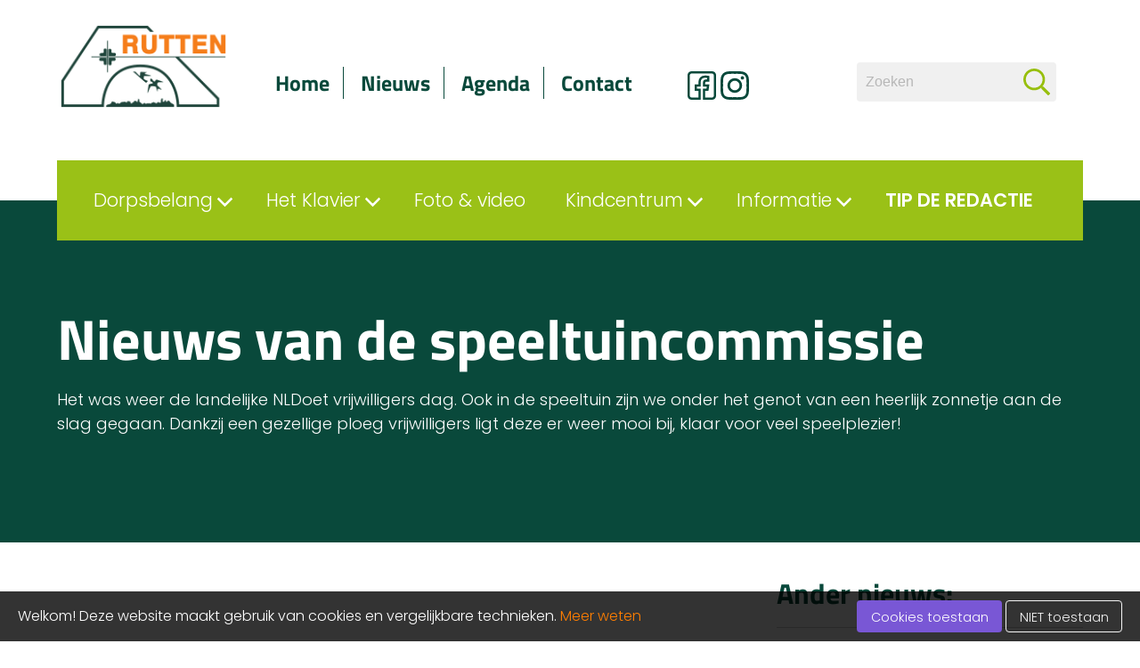

--- FILE ---
content_type: text/html; charset=UTF-8
request_url: https://www.ruttennop.nl/articles/nieuws-van-de-speeltuincommissie_18e3eb33a000/
body_size: 81924
content:
<!doctype html>
<html lang="nl">
<head>
	<meta charset="utf-8">
	<meta name="viewport" content="width=device-width, initial-scale=1, shrink-to-fit=no">
	<title>Nieuws van de speeltuincommissie | Dorpsbelang Rutten</title>
	<base href="https://www.ruttennop.nl/">
	<meta name="description" content="">
	<meta property="og:title" content="Nieuws van de speeltuincommissie" />
	<meta property="og:description" content="" />
	<meta property="og:url" content="https://www.ruttennop.nl/articles/nieuws-van-de-speeltuincommissie_18e3eb33a000/" />
	<meta property="og:image" content="https://www.ruttennop.nl/cache/media_content/3465/l/nieuws-van-de-speeltuincommissie_W0Yd8dvdgmKh.jpg?v=696e7f881fd90" />
	<meta property="og:type" content="article" />
	<meta property="og:site_name" content="Dorpsbelang Rutten" />
	<meta name="twitter:card" content="summary" />
	<meta name="twitter:title" content="Nieuws van de speeltuincommissie" />
	<meta name="twitter:description" content="" />
	<meta name="twitter:image" content="https://www.ruttennop.nl/cache/media_content/3465/l/nieuws-van-de-speeltuincommissie_W0Yd8dvdgmKh.jpg?v=696e7f881fd90" />
	<link rel="apple-touch-icon-precomposed" sizes="57x57" href="templates/media/branding/apple-touch-icon-57x57.png" />
	<link rel="apple-touch-icon-precomposed" sizes="114x114" href="templates/media/branding/apple-touch-icon-114x114.png" />
	<link rel="apple-touch-icon-precomposed" sizes="72x72" href="templates/media/branding/apple-touch-icon-72x72.png" />
	<link rel="apple-touch-icon-precomposed" sizes="144x144" href="templates/media/branding/apple-touch-icon-144x144.png" />
	<link rel="apple-touch-icon-precomposed" sizes="120x120" href="templates/media/branding/apple-touch-icon-120x120.png" />
	<link rel="apple-touch-icon-precomposed" sizes="152x152" href="templates/media/branding/apple-touch-icon-152x152.png" />
	<link rel="icon" type="image/png" href="templates/media/branding/favicon-32x32.png" sizes="32x32" />
	<link rel="icon" type="image/png" href="templates/media/branding/favicon-16x16.png" sizes="16x16" />
	<meta name="application-name" content="&nbsp;"/>
	<meta name="msapplication-TileColor" content="#FFFFFF" />
	<meta name="msapplication-TileImage" content="templates/media/branding/mstile-144x144.png" />
	<link rel="canonical" href="https://www.ruttennop.nl/articles/nieuws-van-de-speeltuincommissie_18e3eb33a000/" />
	<link rel="alternate" type="application/rss+xml" title="Dorpsbelang Rutten" href="https://www.ruttennop.nl/rss.xml">
	<link rel="preconnect" href="https://fonts.googleapis.com">
	<link rel="preconnect" href="https://fonts.gstatic.com" crossorigin>
	<style>@charset "UTF-8";.is-noscroll{position:fixed;overflow-y:hidden;width:100%;bottom:0}@keyframes fadeOut{from{opacity:1}to{opacity:0}}.fadeOut{animation-name:fadeOut}@keyframes fadeOutDown{from{opacity:1}to{opacity:0;transform:translate3d(0,100%,0)}}.fadeOutDown{animation-name:fadeOutDown}@keyframes fadeOutUp{from{opacity:1}to{opacity:0;transform:translate3d(0,-100%,0)}}.fadeOutUp{animation-name:fadeOutUp}@keyframes fadeIn{from{opacity:0}to{opacity:1}}.fadeIn{animation-name:fadeIn}@keyframes fadeInDown{from{opacity:0;transform:translate3d(0,-100%,0)}to{opacity:1;transform:none}}.fadeInDown{animation-name:fadeInDown}@keyframes fadeInUp{from{opacity:0;transform:translate3d(0,100%,0)}to{opacity:1;transform:none}}.fadeInUp{animation-name:fadeInUp}.fade-enter-active,.fade-leave-active{transition:opacity 150ms ease-out}.fade-enter,.fade-leave-to{opacity:0}.zoom-in-enter-active,.zoom-in-leave-active{transition:opacity 150ms ease-out}.zoom-in-enter-active .animation-content,.zoom-in-leave-active .animation-content{transition:transform 150ms ease-out}.zoom-in-enter,.zoom-in-leave-active{opacity:0}.zoom-in-enter .animation-content,.zoom-in-leave-active .animation-content{transform:scale(.95)}.zoom-out-enter-active,.zoom-out-leave-active{transition:opacity 150ms ease-out}.zoom-out-enter-active .animation-content,.zoom-out-leave-active .animation-content{transition:transform 150ms ease-out}.zoom-out-enter,.zoom-out-leave-active{opacity:0}.zoom-out-enter .animation-content,.zoom-out-leave-active .animation-content{transform:scale(1.05)}.slide-next-enter-active,.slide-next-leave-active,.slide-prev-enter-active,.slide-prev-leave-active{transition:transform 250ms cubic-bezier(.785,.135,.15,.86)}.slide-next-enter,.slide-prev-leave-to{transform:translate3d(-100%,0,0);position:absolute;width:100%}.slide-next-leave-to,.slide-prev-enter{transform:translate3d(100%,0,0);position:absolute;width:100%}.slide-down-enter-active,.slide-down-leave-active,.slide-up-enter-active,.slide-up-leave-active{transition:transform 250ms cubic-bezier(.785,.135,.15,.86)}.slide-down-enter,.slide-up-leave-to{transform:translate3d(0,-100%,0);position:absolute;height:100%}.slide-down-leave-to,.slide-up-enter{transform:translate3d(0,100%,0);position:absolute;height:100%}.slide-enter-active{transition:150ms ease-out}.slide-leave-active{transition:150ms ease-out;transition-timing-function:cubic-bezier(0,1,.5,1)}.slide-enter-to,.slide-leave{max-height:100px;overflow:hidden}.slide-enter,.slide-leave-to{overflow:hidden;max-height:0}.button,.file-cta,.file-name,.input,.pagination-ellipsis,.pagination-link,.pagination-next,.pagination-previous,.select select,.taginput .taginput-container.is-focusable,.textarea{-moz-appearance:none;-webkit-appearance:none;align-items:center;border:1px solid transparent;border-radius:4px;box-shadow:none;display:inline-flex;font-size:1rem;height:2.5em;justify-content:flex-start;line-height:1.5;padding-bottom:calc(.5em - 1px);padding-left:calc(.75em - 1px);padding-right:calc(.75em - 1px);padding-top:calc(.5em - 1px);position:relative;vertical-align:top}.button:active,.button:focus,.file-cta:active,.file-cta:focus,.file-name:active,.file-name:focus,.input:active,.input:focus,.is-active.button,.is-active.file-cta,.is-active.file-name,.is-active.input,.is-active.pagination-ellipsis,.is-active.pagination-link,.is-active.pagination-next,.is-active.pagination-previous,.is-active.textarea,.is-focused.button,.is-focused.file-cta,.is-focused.file-name,.is-focused.input,.is-focused.pagination-ellipsis,.is-focused.pagination-link,.is-focused.pagination-next,.is-focused.pagination-previous,.is-focused.textarea,.pagination-ellipsis:active,.pagination-ellipsis:focus,.pagination-link:active,.pagination-link:focus,.pagination-next:active,.pagination-next:focus,.pagination-previous:active,.pagination-previous:focus,.select select.is-active,.select select.is-focused,.select select:active,.select select:focus,.taginput .is-active.taginput-container.is-focusable,.taginput .is-focused.taginput-container.is-focusable,.taginput .taginput-container.is-focusable:active,.taginput .taginput-container.is-focusable:focus,.textarea:active,.textarea:focus{outline:0}.select fieldset[disabled] select,.select select[disabled],.taginput [disabled].taginput-container.is-focusable,.taginput fieldset[disabled] .taginput-container.is-focusable,[disabled].button,[disabled].file-cta,[disabled].file-name,[disabled].input,[disabled].pagination-ellipsis,[disabled].pagination-link,[disabled].pagination-next,[disabled].pagination-previous,[disabled].textarea,fieldset[disabled] .button,fieldset[disabled] .file-cta,fieldset[disabled] .file-name,fieldset[disabled] .input,fieldset[disabled] .pagination-ellipsis,fieldset[disabled] .pagination-link,fieldset[disabled] .pagination-next,fieldset[disabled] .pagination-previous,fieldset[disabled] .select select,fieldset[disabled] .taginput .taginput-container.is-focusable,fieldset[disabled] .textarea{cursor:not-allowed}.b-checkbox.checkbox,.b-radio.radio,.breadcrumb,.button,.carousel,.carousel-list,.file,.is-unselectable,.pagination-ellipsis,.pagination-link,.pagination-next,.pagination-previous,.switch,.tabs{-webkit-touch-callout:none;-webkit-user-select:none;-moz-user-select:none;-ms-user-select:none;user-select:none}.navbar-link:not(.is-arrowless)::after,.select:not(.is-multiple):not(.is-loading)::after{border:3px solid transparent;border-radius:2px;border-right:0;border-top:0;content:" ";display:block;height:.625em;margin-top:-.4375em;pointer-events:none;position:absolute;top:50%;transform:rotate(-45deg);transform-origin:center;width:.625em}.block:not(:last-child),.box:not(:last-child),.breadcrumb:not(:last-child),.content:not(:last-child),.level:not(:last-child),.message:not(:last-child),.notification:not(:last-child),.pagination:not(:last-child),.progress-wrapper.is-not-native:not(:last-child),.progress:not(:last-child),.subtitle:not(:last-child),.table-container:not(:last-child),.table:not(:last-child),.tabs:not(:last-child),.title:not(:last-child){margin-bottom:1.5rem}.delete,.modal-close{-webkit-touch-callout:none;-webkit-user-select:none;-moz-user-select:none;-ms-user-select:none;user-select:none;-moz-appearance:none;-webkit-appearance:none;background-color:rgba(10,10,10,.2);border:none;border-radius:9999px;cursor:pointer;pointer-events:auto;display:inline-block;flex-grow:0;flex-shrink:0;font-size:0;height:20px;max-height:20px;max-width:20px;min-height:20px;min-width:20px;outline:0;position:relative;vertical-align:top;width:20px}.delete::after,.delete::before,.modal-close::after,.modal-close::before{background-color:#fff;content:"";display:block;left:50%;position:absolute;top:50%;transform:translateX(-50%) translateY(-50%) rotate(45deg);transform-origin:center center}.delete::before,.modal-close::before{height:2px;width:50%}.delete::after,.modal-close::after{height:50%;width:2px}.delete:focus,.delete:hover,.modal-close:focus,.modal-close:hover{background-color:rgba(10,10,10,.3)}.delete:active,.modal-close:active{background-color:rgba(10,10,10,.4)}.is-small.delete,.is-small.modal-close{height:16px;max-height:16px;max-width:16px;min-height:16px;min-width:16px;width:16px}.is-medium.delete,.is-medium.modal-close{height:24px;max-height:24px;max-width:24px;min-height:24px;min-width:24px;width:24px}.is-large.delete,.is-large.modal-close{height:32px;max-height:32px;max-width:32px;min-height:32px;min-width:32px;width:32px}.button.is-loading::after,.control.is-loading::after,.loader,.select.is-loading::after{animation:spinAround .5s infinite linear;border:2px solid #dbdbdb;border-radius:9999px;border-right-color:transparent;border-top-color:transparent;content:"";display:block;height:1em;position:relative;width:1em}.b-image-wrapper>img.has-ratio,.b-image-wrapper>img.placeholder,.hero-video,.image.is-16by9 .has-ratio,.image.is-16by9 img,.image.is-1by1 .has-ratio,.image.is-1by1 img,.image.is-1by2 .has-ratio,.image.is-1by2 img,.image.is-1by3 .has-ratio,.image.is-1by3 img,.image.is-2by1 .has-ratio,.image.is-2by1 img,.image.is-2by3 .has-ratio,.image.is-2by3 img,.image.is-3by1 .has-ratio,.image.is-3by1 img,.image.is-3by2 .has-ratio,.image.is-3by2 img,.image.is-3by4 .has-ratio,.image.is-3by4 img,.image.is-3by5 .has-ratio,.image.is-3by5 img,.image.is-4by3 .has-ratio,.image.is-4by3 img,.image.is-4by5 .has-ratio,.image.is-4by5 img,.image.is-5by3 .has-ratio,.image.is-5by3 img,.image.is-5by4 .has-ratio,.image.is-5by4 img,.image.is-9by16 .has-ratio,.image.is-9by16 img,.image.is-square .has-ratio,.image.is-square img,.is-overlay,.modal,.modal-background{bottom:0;left:0;position:absolute;right:0;top:0}.navbar-burger{-moz-appearance:none;-webkit-appearance:none;appearance:none;background:0 0;border:none;color:currentColor;font-family:inherit;font-size:1em;margin:0;padding:0}blockquote,body,dd,dl,dt,fieldset,figure,h1,h2,h3,h4,h5,h6,hr,html,iframe,legend,li,ol,p,pre,textarea,ul{margin:0;padding:0}h1,h2,h3,h4,h5,h6{font-size:100%;font-weight:400}ul{list-style:none}button,input,select,textarea{margin:0}html{box-sizing:border-box}*,::after,::before{box-sizing:inherit}img,video{height:auto;max-width:100%}iframe{border:0}table{border-collapse:collapse;border-spacing:0}td,th{padding:0}td:not([align]),th:not([align]){text-align:inherit}html{background-color:#fff;font-size:16px;-moz-osx-font-smoothing:grayscale;-webkit-font-smoothing:antialiased;min-width:300px;overflow-x:hidden;overflow-y:scroll;text-rendering:optimizeLegibility;text-size-adjust:100%}article,aside,figure,footer,header,hgroup,section{display:block}body,button,input,optgroup,select,textarea{font-family:BlinkMacSystemFont,-apple-system,"Segoe UI",Roboto,Oxygen,Ubuntu,Cantarell,"Fira Sans","Droid Sans","Helvetica Neue",Helvetica,Arial,sans-serif}code,pre{-moz-osx-font-smoothing:auto;-webkit-font-smoothing:auto;font-family:monospace}body{color:#4a4a4a;font-size:1em;font-weight:400;line-height:1.5}a{color:#7957d5;cursor:pointer;text-decoration:none}a strong{color:currentColor}a:hover{color:#363636}code{background-color:#f5f5f5;color:#da1039;font-size:.875em;font-weight:400;padding:.25em .5em .25em}hr{background-color:#f5f5f5;border:none;display:block;height:2px;margin:1.5rem 0}img{height:auto;max-width:100%}input[type=checkbox],input[type=radio]{vertical-align:baseline}small{font-size:.875em}span{font-style:inherit;font-weight:inherit}strong{color:#363636;font-weight:700}fieldset{border:none}pre{-webkit-overflow-scrolling:touch;background-color:#f5f5f5;color:#4a4a4a;font-size:.875em;overflow-x:auto;padding:1.25rem 1.5rem;white-space:pre;word-wrap:normal}pre code{background-color:transparent;color:currentColor;font-size:1em;padding:0}table td,table th{vertical-align:top}table td:not([align]),table th:not([align]){text-align:inherit}table th{color:#363636}@keyframes spinAround{from{transform:rotate(0)}to{transform:rotate(359deg)}}.box{background-color:#fff;border-radius:6px;box-shadow:0 .5em 1em -.125em rgba(10,10,10,.1),0 0 0 1px rgba(10,10,10,.02);color:#4a4a4a;display:block;padding:1.25rem}a.box:focus,a.box:hover{box-shadow:0 .5em 1em -.125em rgba(10,10,10,.1),0 0 0 1px #7957d5}a.box:active{box-shadow:inset 0 1px 2px rgba(10,10,10,.2),0 0 0 1px #7957d5}.button{background-color:#fff;border-color:#dbdbdb;border-width:1px;color:#363636;cursor:pointer;justify-content:center;padding-bottom:calc(.5em - 1px);padding-left:1em;padding-right:1em;padding-top:calc(.5em - 1px);text-align:center;white-space:nowrap}.button strong{color:inherit}.button .icon,.button .icon.is-large,.button .icon.is-medium,.button .icon.is-small{height:1.5em;width:1.5em}.button .icon:first-child:not(:last-child){margin-left:calc(-.5em - 1px);margin-right:.25em}.button .icon:last-child:not(:first-child){margin-left:.25em;margin-right:calc(-.5em - 1px)}.button .icon:first-child:last-child{margin-left:calc(-.5em - 1px);margin-right:calc(-.5em - 1px)}.button.is-hovered,.button:hover{border-color:#b5b5b5;color:#363636}.button.is-focused,.button:focus{border-color:#7957d5;color:#363636}.button.is-focused:not(:active),.button:focus:not(:active){box-shadow:0 0 0 .125em rgba(121,87,213,.25)}.button.is-active,.button:active{border-color:#4a4a4a;color:#363636}.button.is-text{background-color:transparent;border-color:transparent;color:#4a4a4a;text-decoration:underline}.button.is-text.is-focused,.button.is-text.is-hovered,.button.is-text:focus,.button.is-text:hover{background-color:#f5f5f5;color:#363636}.button.is-text.is-active,.button.is-text:active{background-color:#e8e8e8;color:#363636}.button.is-text[disabled],fieldset[disabled] .button.is-text{background-color:transparent;border-color:transparent;box-shadow:none}.button.is-ghost{background:0 0;border-color:transparent;color:#7957d5;text-decoration:none}.button.is-ghost.is-hovered,.button.is-ghost:hover{color:#7957d5;text-decoration:underline}.button.is-white{background-color:#fff;border-color:transparent;color:#0a0a0a}.button.is-white.is-hovered,.button.is-white:hover{background-color:#f9f9f9;border-color:transparent;color:#0a0a0a}.button.is-white.is-focused,.button.is-white:focus{border-color:transparent;color:#0a0a0a}.button.is-white.is-focused:not(:active),.button.is-white:focus:not(:active){box-shadow:0 0 0 .125em rgba(255,255,255,.25)}.button.is-white.is-active,.button.is-white:active{background-color:#f2f2f2;border-color:transparent;color:#0a0a0a}.button.is-white[disabled],fieldset[disabled] .button.is-white{background-color:#fff;border-color:transparent;box-shadow:none}.button.is-white.is-inverted{background-color:#0a0a0a;color:#fff}.button.is-white.is-inverted.is-hovered,.button.is-white.is-inverted:hover{background-color:#000}.button.is-white.is-inverted[disabled],fieldset[disabled] .button.is-white.is-inverted{background-color:#0a0a0a;border-color:transparent;box-shadow:none;color:#fff}.button.is-white.is-loading::after{border-color:transparent transparent #0a0a0a #0a0a0a!important}.button.is-white.is-outlined{background-color:transparent;border-color:#fff;color:#fff}.button.is-white.is-outlined.is-focused,.button.is-white.is-outlined.is-hovered,.button.is-white.is-outlined:focus,.button.is-white.is-outlined:hover{background-color:#fff;border-color:#fff;color:#0a0a0a}.button.is-white.is-outlined.is-loading::after{border-color:transparent transparent #fff #fff!important}.button.is-white.is-outlined.is-loading.is-focused::after,.button.is-white.is-outlined.is-loading.is-hovered::after,.button.is-white.is-outlined.is-loading:focus::after,.button.is-white.is-outlined.is-loading:hover::after{border-color:transparent transparent #0a0a0a #0a0a0a!important}.button.is-white.is-outlined[disabled],fieldset[disabled] .button.is-white.is-outlined{background-color:transparent;border-color:#fff;box-shadow:none;color:#fff}.button.is-white.is-inverted.is-outlined{background-color:transparent;border-color:#0a0a0a;color:#0a0a0a}.button.is-white.is-inverted.is-outlined.is-focused,.button.is-white.is-inverted.is-outlined.is-hovered,.button.is-white.is-inverted.is-outlined:focus,.button.is-white.is-inverted.is-outlined:hover{background-color:#0a0a0a;color:#fff}.button.is-white.is-inverted.is-outlined.is-loading.is-focused::after,.button.is-white.is-inverted.is-outlined.is-loading.is-hovered::after,.button.is-white.is-inverted.is-outlined.is-loading:focus::after,.button.is-white.is-inverted.is-outlined.is-loading:hover::after{border-color:transparent transparent #fff #fff!important}.button.is-white.is-inverted.is-outlined[disabled],fieldset[disabled] .button.is-white.is-inverted.is-outlined{background-color:transparent;border-color:#0a0a0a;box-shadow:none;color:#0a0a0a}.button.is-black{background-color:#0a0a0a;border-color:transparent;color:#fff}.button.is-black.is-hovered,.button.is-black:hover{background-color:#040404;border-color:transparent;color:#fff}.button.is-black.is-focused,.button.is-black:focus{border-color:transparent;color:#fff}.button.is-black.is-focused:not(:active),.button.is-black:focus:not(:active){box-shadow:0 0 0 .125em rgba(10,10,10,.25)}.button.is-black.is-active,.button.is-black:active{background-color:#000;border-color:transparent;color:#fff}.button.is-black[disabled],fieldset[disabled] .button.is-black{background-color:#0a0a0a;border-color:transparent;box-shadow:none}.button.is-black.is-inverted{background-color:#fff;color:#0a0a0a}.button.is-black.is-inverted.is-hovered,.button.is-black.is-inverted:hover{background-color:#f2f2f2}.button.is-black.is-inverted[disabled],fieldset[disabled] .button.is-black.is-inverted{background-color:#fff;border-color:transparent;box-shadow:none;color:#0a0a0a}.button.is-black.is-loading::after{border-color:transparent transparent #fff #fff!important}.button.is-black.is-outlined{background-color:transparent;border-color:#0a0a0a;color:#0a0a0a}.button.is-black.is-outlined.is-focused,.button.is-black.is-outlined.is-hovered,.button.is-black.is-outlined:focus,.button.is-black.is-outlined:hover{background-color:#0a0a0a;border-color:#0a0a0a;color:#fff}.button.is-black.is-outlined.is-loading::after{border-color:transparent transparent #0a0a0a #0a0a0a!important}.button.is-black.is-outlined.is-loading.is-focused::after,.button.is-black.is-outlined.is-loading.is-hovered::after,.button.is-black.is-outlined.is-loading:focus::after,.button.is-black.is-outlined.is-loading:hover::after{border-color:transparent transparent #fff #fff!important}.button.is-black.is-outlined[disabled],fieldset[disabled] .button.is-black.is-outlined{background-color:transparent;border-color:#0a0a0a;box-shadow:none;color:#0a0a0a}.button.is-black.is-inverted.is-outlined{background-color:transparent;border-color:#fff;color:#fff}.button.is-black.is-inverted.is-outlined.is-focused,.button.is-black.is-inverted.is-outlined.is-hovered,.button.is-black.is-inverted.is-outlined:focus,.button.is-black.is-inverted.is-outlined:hover{background-color:#fff;color:#0a0a0a}.button.is-black.is-inverted.is-outlined.is-loading.is-focused::after,.button.is-black.is-inverted.is-outlined.is-loading.is-hovered::after,.button.is-black.is-inverted.is-outlined.is-loading:focus::after,.button.is-black.is-inverted.is-outlined.is-loading:hover::after{border-color:transparent transparent #0a0a0a #0a0a0a!important}.button.is-black.is-inverted.is-outlined[disabled],fieldset[disabled] .button.is-black.is-inverted.is-outlined{background-color:transparent;border-color:#fff;box-shadow:none;color:#fff}.button.is-light{background-color:#f5f5f5;border-color:transparent;color:rgba(0,0,0,.7)}.button.is-light.is-hovered,.button.is-light:hover{background-color:#eee;border-color:transparent;color:rgba(0,0,0,.7)}.button.is-light.is-focused,.button.is-light:focus{border-color:transparent;color:rgba(0,0,0,.7)}.button.is-light.is-focused:not(:active),.button.is-light:focus:not(:active){box-shadow:0 0 0 .125em rgba(245,245,245,.25)}.button.is-light.is-active,.button.is-light:active{background-color:#e8e8e8;border-color:transparent;color:rgba(0,0,0,.7)}.button.is-light[disabled],fieldset[disabled] .button.is-light{background-color:#f5f5f5;border-color:transparent;box-shadow:none}.button.is-light.is-inverted{background-color:rgba(0,0,0,.7);color:#f5f5f5}.button.is-light.is-inverted.is-hovered,.button.is-light.is-inverted:hover{background-color:rgba(0,0,0,.7)}.button.is-light.is-inverted[disabled],fieldset[disabled] .button.is-light.is-inverted{background-color:rgba(0,0,0,.7);border-color:transparent;box-shadow:none;color:#f5f5f5}.button.is-light.is-loading::after{border-color:transparent transparent rgba(0,0,0,.7) rgba(0,0,0,.7)!important}.button.is-light.is-outlined{background-color:transparent;border-color:#f5f5f5;color:#f5f5f5}.button.is-light.is-outlined.is-focused,.button.is-light.is-outlined.is-hovered,.button.is-light.is-outlined:focus,.button.is-light.is-outlined:hover{background-color:#f5f5f5;border-color:#f5f5f5;color:rgba(0,0,0,.7)}.button.is-light.is-outlined.is-loading::after{border-color:transparent transparent #f5f5f5 #f5f5f5!important}.button.is-light.is-outlined.is-loading.is-focused::after,.button.is-light.is-outlined.is-loading.is-hovered::after,.button.is-light.is-outlined.is-loading:focus::after,.button.is-light.is-outlined.is-loading:hover::after{border-color:transparent transparent rgba(0,0,0,.7) rgba(0,0,0,.7)!important}.button.is-light.is-outlined[disabled],fieldset[disabled] .button.is-light.is-outlined{background-color:transparent;border-color:#f5f5f5;box-shadow:none;color:#f5f5f5}.button.is-light.is-inverted.is-outlined{background-color:transparent;border-color:rgba(0,0,0,.7);color:rgba(0,0,0,.7)}.button.is-light.is-inverted.is-outlined.is-focused,.button.is-light.is-inverted.is-outlined.is-hovered,.button.is-light.is-inverted.is-outlined:focus,.button.is-light.is-inverted.is-outlined:hover{background-color:rgba(0,0,0,.7);color:#f5f5f5}.button.is-light.is-inverted.is-outlined.is-loading.is-focused::after,.button.is-light.is-inverted.is-outlined.is-loading.is-hovered::after,.button.is-light.is-inverted.is-outlined.is-loading:focus::after,.button.is-light.is-inverted.is-outlined.is-loading:hover::after{border-color:transparent transparent #f5f5f5 #f5f5f5!important}.button.is-light.is-inverted.is-outlined[disabled],fieldset[disabled] .button.is-light.is-inverted.is-outlined{background-color:transparent;border-color:rgba(0,0,0,.7);box-shadow:none;color:rgba(0,0,0,.7)}.button.is-dark{background-color:#363636;border-color:transparent;color:#fff}.button.is-dark.is-hovered,.button.is-dark:hover{background-color:#2f2f2f;border-color:transparent;color:#fff}.button.is-dark.is-focused,.button.is-dark:focus{border-color:transparent;color:#fff}.button.is-dark.is-focused:not(:active),.button.is-dark:focus:not(:active){box-shadow:0 0 0 .125em rgba(54,54,54,.25)}.button.is-dark.is-active,.button.is-dark:active{background-color:#292929;border-color:transparent;color:#fff}.button.is-dark[disabled],fieldset[disabled] .button.is-dark{background-color:#363636;border-color:transparent;box-shadow:none}.button.is-dark.is-inverted{background-color:#fff;color:#363636}.button.is-dark.is-inverted.is-hovered,.button.is-dark.is-inverted:hover{background-color:#f2f2f2}.button.is-dark.is-inverted[disabled],fieldset[disabled] .button.is-dark.is-inverted{background-color:#fff;border-color:transparent;box-shadow:none;color:#363636}.button.is-dark.is-loading::after{border-color:transparent transparent #fff #fff!important}.button.is-dark.is-outlined{background-color:transparent;border-color:#363636;color:#363636}.button.is-dark.is-outlined.is-focused,.button.is-dark.is-outlined.is-hovered,.button.is-dark.is-outlined:focus,.button.is-dark.is-outlined:hover{background-color:#363636;border-color:#363636;color:#fff}.button.is-dark.is-outlined.is-loading::after{border-color:transparent transparent #363636 #363636!important}.button.is-dark.is-outlined.is-loading.is-focused::after,.button.is-dark.is-outlined.is-loading.is-hovered::after,.button.is-dark.is-outlined.is-loading:focus::after,.button.is-dark.is-outlined.is-loading:hover::after{border-color:transparent transparent #fff #fff!important}.button.is-dark.is-outlined[disabled],fieldset[disabled] .button.is-dark.is-outlined{background-color:transparent;border-color:#363636;box-shadow:none;color:#363636}.button.is-dark.is-inverted.is-outlined{background-color:transparent;border-color:#fff;color:#fff}.button.is-dark.is-inverted.is-outlined.is-focused,.button.is-dark.is-inverted.is-outlined.is-hovered,.button.is-dark.is-inverted.is-outlined:focus,.button.is-dark.is-inverted.is-outlined:hover{background-color:#fff;color:#363636}.button.is-dark.is-inverted.is-outlined.is-loading.is-focused::after,.button.is-dark.is-inverted.is-outlined.is-loading.is-hovered::after,.button.is-dark.is-inverted.is-outlined.is-loading:focus::after,.button.is-dark.is-inverted.is-outlined.is-loading:hover::after{border-color:transparent transparent #363636 #363636!important}.button.is-dark.is-inverted.is-outlined[disabled],fieldset[disabled] .button.is-dark.is-inverted.is-outlined{background-color:transparent;border-color:#fff;box-shadow:none;color:#fff}.button.is-primary{background-color:#7957d5;border-color:transparent;color:#fff}.button.is-primary.is-hovered,.button.is-primary:hover{background-color:#714dd2;border-color:transparent;color:#fff}.button.is-primary.is-focused,.button.is-primary:focus{border-color:transparent;color:#fff}.button.is-primary.is-focused:not(:active),.button.is-primary:focus:not(:active){box-shadow:0 0 0 .125em rgba(121,87,213,.25)}.button.is-primary.is-active,.button.is-primary:active{background-color:#6943d0;border-color:transparent;color:#fff}.button.is-primary[disabled],fieldset[disabled] .button.is-primary{background-color:#7957d5;border-color:transparent;box-shadow:none}.button.is-primary.is-inverted{background-color:#fff;color:#7957d5}.button.is-primary.is-inverted.is-hovered,.button.is-primary.is-inverted:hover{background-color:#f2f2f2}.button.is-primary.is-inverted[disabled],fieldset[disabled] .button.is-primary.is-inverted{background-color:#fff;border-color:transparent;box-shadow:none;color:#7957d5}.button.is-primary.is-loading::after{border-color:transparent transparent #fff #fff!important}.button.is-primary.is-outlined{background-color:transparent;border-color:#7957d5;color:#7957d5}.button.is-primary.is-outlined.is-focused,.button.is-primary.is-outlined.is-hovered,.button.is-primary.is-outlined:focus,.button.is-primary.is-outlined:hover{background-color:#7957d5;border-color:#7957d5;color:#fff}.button.is-primary.is-outlined.is-loading::after{border-color:transparent transparent #7957d5 #7957d5!important}.button.is-primary.is-outlined.is-loading.is-focused::after,.button.is-primary.is-outlined.is-loading.is-hovered::after,.button.is-primary.is-outlined.is-loading:focus::after,.button.is-primary.is-outlined.is-loading:hover::after{border-color:transparent transparent #fff #fff!important}.button.is-primary.is-outlined[disabled],fieldset[disabled] .button.is-primary.is-outlined{background-color:transparent;border-color:#7957d5;box-shadow:none;color:#7957d5}.button.is-primary.is-inverted.is-outlined{background-color:transparent;border-color:#fff;color:#fff}.button.is-primary.is-inverted.is-outlined.is-focused,.button.is-primary.is-inverted.is-outlined.is-hovered,.button.is-primary.is-inverted.is-outlined:focus,.button.is-primary.is-inverted.is-outlined:hover{background-color:#fff;color:#7957d5}.button.is-primary.is-inverted.is-outlined.is-loading.is-focused::after,.button.is-primary.is-inverted.is-outlined.is-loading.is-hovered::after,.button.is-primary.is-inverted.is-outlined.is-loading:focus::after,.button.is-primary.is-inverted.is-outlined.is-loading:hover::after{border-color:transparent transparent #7957d5 #7957d5!important}.button.is-primary.is-inverted.is-outlined[disabled],fieldset[disabled] .button.is-primary.is-inverted.is-outlined{background-color:transparent;border-color:#fff;box-shadow:none;color:#fff}.button.is-primary.is-light{background-color:#f2effb;color:#552fbc}.button.is-primary.is-light.is-hovered,.button.is-primary.is-light:hover{background-color:#eae4f8;border-color:transparent;color:#552fbc}.button.is-primary.is-light.is-active,.button.is-primary.is-light:active{background-color:#e2daf6;border-color:transparent;color:#552fbc}.button.is-link{background-color:#7957d5;border-color:transparent;color:#fff}.button.is-link.is-hovered,.button.is-link:hover{background-color:#714dd2;border-color:transparent;color:#fff}.button.is-link.is-focused,.button.is-link:focus{border-color:transparent;color:#fff}.button.is-link.is-focused:not(:active),.button.is-link:focus:not(:active){box-shadow:0 0 0 .125em rgba(121,87,213,.25)}.button.is-link.is-active,.button.is-link:active{background-color:#6943d0;border-color:transparent;color:#fff}.button.is-link[disabled],fieldset[disabled] .button.is-link{background-color:#7957d5;border-color:transparent;box-shadow:none}.button.is-link.is-inverted{background-color:#fff;color:#7957d5}.button.is-link.is-inverted.is-hovered,.button.is-link.is-inverted:hover{background-color:#f2f2f2}.button.is-link.is-inverted[disabled],fieldset[disabled] .button.is-link.is-inverted{background-color:#fff;border-color:transparent;box-shadow:none;color:#7957d5}.button.is-link.is-loading::after{border-color:transparent transparent #fff #fff!important}.button.is-link.is-outlined{background-color:transparent;border-color:#7957d5;color:#7957d5}.button.is-link.is-outlined.is-focused,.button.is-link.is-outlined.is-hovered,.button.is-link.is-outlined:focus,.button.is-link.is-outlined:hover{background-color:#7957d5;border-color:#7957d5;color:#fff}.button.is-link.is-outlined.is-loading::after{border-color:transparent transparent #7957d5 #7957d5!important}.button.is-link.is-outlined.is-loading.is-focused::after,.button.is-link.is-outlined.is-loading.is-hovered::after,.button.is-link.is-outlined.is-loading:focus::after,.button.is-link.is-outlined.is-loading:hover::after{border-color:transparent transparent #fff #fff!important}.button.is-link.is-outlined[disabled],fieldset[disabled] .button.is-link.is-outlined{background-color:transparent;border-color:#7957d5;box-shadow:none;color:#7957d5}.button.is-link.is-inverted.is-outlined{background-color:transparent;border-color:#fff;color:#fff}.button.is-link.is-inverted.is-outlined.is-focused,.button.is-link.is-inverted.is-outlined.is-hovered,.button.is-link.is-inverted.is-outlined:focus,.button.is-link.is-inverted.is-outlined:hover{background-color:#fff;color:#7957d5}.button.is-link.is-inverted.is-outlined.is-loading.is-focused::after,.button.is-link.is-inverted.is-outlined.is-loading.is-hovered::after,.button.is-link.is-inverted.is-outlined.is-loading:focus::after,.button.is-link.is-inverted.is-outlined.is-loading:hover::after{border-color:transparent transparent #7957d5 #7957d5!important}.button.is-link.is-inverted.is-outlined[disabled],fieldset[disabled] .button.is-link.is-inverted.is-outlined{background-color:transparent;border-color:#fff;box-shadow:none;color:#fff}.button.is-link.is-light{background-color:#f2effb;color:#552fbc}.button.is-link.is-light.is-hovered,.button.is-link.is-light:hover{background-color:#eae4f8;border-color:transparent;color:#552fbc}.button.is-link.is-light.is-active,.button.is-link.is-light:active{background-color:#e2daf6;border-color:transparent;color:#552fbc}.button.is-info{background-color:#167df0;border-color:transparent;color:#fff}.button.is-info.is-hovered,.button.is-info:hover{background-color:#0f77ea;border-color:transparent;color:#fff}.button.is-info.is-focused,.button.is-info:focus{border-color:transparent;color:#fff}.button.is-info.is-focused:not(:active),.button.is-info:focus:not(:active){box-shadow:0 0 0 .125em rgba(22,125,240,.25)}.button.is-info.is-active,.button.is-info:active{background-color:#0e71de;border-color:transparent;color:#fff}.button.is-info[disabled],fieldset[disabled] .button.is-info{background-color:#167df0;border-color:transparent;box-shadow:none}.button.is-info.is-inverted{background-color:#fff;color:#167df0}.button.is-info.is-inverted.is-hovered,.button.is-info.is-inverted:hover{background-color:#f2f2f2}.button.is-info.is-inverted[disabled],fieldset[disabled] .button.is-info.is-inverted{background-color:#fff;border-color:transparent;box-shadow:none;color:#167df0}.button.is-info.is-loading::after{border-color:transparent transparent #fff #fff!important}.button.is-info.is-outlined{background-color:transparent;border-color:#167df0;color:#167df0}.button.is-info.is-outlined.is-focused,.button.is-info.is-outlined.is-hovered,.button.is-info.is-outlined:focus,.button.is-info.is-outlined:hover{background-color:#167df0;border-color:#167df0;color:#fff}.button.is-info.is-outlined.is-loading::after{border-color:transparent transparent #167df0 #167df0!important}.button.is-info.is-outlined.is-loading.is-focused::after,.button.is-info.is-outlined.is-loading.is-hovered::after,.button.is-info.is-outlined.is-loading:focus::after,.button.is-info.is-outlined.is-loading:hover::after{border-color:transparent transparent #fff #fff!important}.button.is-info.is-outlined[disabled],fieldset[disabled] .button.is-info.is-outlined{background-color:transparent;border-color:#167df0;box-shadow:none;color:#167df0}.button.is-info.is-inverted.is-outlined{background-color:transparent;border-color:#fff;color:#fff}.button.is-info.is-inverted.is-outlined.is-focused,.button.is-info.is-inverted.is-outlined.is-hovered,.button.is-info.is-inverted.is-outlined:focus,.button.is-info.is-inverted.is-outlined:hover{background-color:#fff;color:#167df0}.button.is-info.is-inverted.is-outlined.is-loading.is-focused::after,.button.is-info.is-inverted.is-outlined.is-loading.is-hovered::after,.button.is-info.is-inverted.is-outlined.is-loading:focus::after,.button.is-info.is-inverted.is-outlined.is-loading:hover::after{border-color:transparent transparent #167df0 #167df0!important}.button.is-info.is-inverted.is-outlined[disabled],fieldset[disabled] .button.is-info.is-inverted.is-outlined{background-color:transparent;border-color:#fff;box-shadow:none;color:#fff}.button.is-info.is-light{background-color:#ecf4fe;color:#0d68ce}.button.is-info.is-light.is-hovered,.button.is-info.is-light:hover{background-color:#e0eefd;border-color:transparent;color:#0d68ce}.button.is-info.is-light.is-active,.button.is-info.is-light:active{background-color:#d4e7fc;border-color:transparent;color:#0d68ce}.button.is-success{background-color:#48c78e;border-color:transparent;color:#fff}.button.is-success.is-hovered,.button.is-success:hover{background-color:#3ec487;border-color:transparent;color:#fff}.button.is-success.is-focused,.button.is-success:focus{border-color:transparent;color:#fff}.button.is-success.is-focused:not(:active),.button.is-success:focus:not(:active){box-shadow:0 0 0 .125em rgba(72,199,142,.25)}.button.is-success.is-active,.button.is-success:active{background-color:#3abb81;border-color:transparent;color:#fff}.button.is-success[disabled],fieldset[disabled] .button.is-success{background-color:#48c78e;border-color:transparent;box-shadow:none}.button.is-success.is-inverted{background-color:#fff;color:#48c78e}.button.is-success.is-inverted.is-hovered,.button.is-success.is-inverted:hover{background-color:#f2f2f2}.button.is-success.is-inverted[disabled],fieldset[disabled] .button.is-success.is-inverted{background-color:#fff;border-color:transparent;box-shadow:none;color:#48c78e}.button.is-success.is-loading::after{border-color:transparent transparent #fff #fff!important}.button.is-success.is-outlined{background-color:transparent;border-color:#48c78e;color:#48c78e}.button.is-success.is-outlined.is-focused,.button.is-success.is-outlined.is-hovered,.button.is-success.is-outlined:focus,.button.is-success.is-outlined:hover{background-color:#48c78e;border-color:#48c78e;color:#fff}.button.is-success.is-outlined.is-loading::after{border-color:transparent transparent #48c78e #48c78e!important}.button.is-success.is-outlined.is-loading.is-focused::after,.button.is-success.is-outlined.is-loading.is-hovered::after,.button.is-success.is-outlined.is-loading:focus::after,.button.is-success.is-outlined.is-loading:hover::after{border-color:transparent transparent #fff #fff!important}.button.is-success.is-outlined[disabled],fieldset[disabled] .button.is-success.is-outlined{background-color:transparent;border-color:#48c78e;box-shadow:none;color:#48c78e}.button.is-success.is-inverted.is-outlined{background-color:transparent;border-color:#fff;color:#fff}.button.is-success.is-inverted.is-outlined.is-focused,.button.is-success.is-inverted.is-outlined.is-hovered,.button.is-success.is-inverted.is-outlined:focus,.button.is-success.is-inverted.is-outlined:hover{background-color:#fff;color:#48c78e}.button.is-success.is-inverted.is-outlined.is-loading.is-focused::after,.button.is-success.is-inverted.is-outlined.is-loading.is-hovered::after,.button.is-success.is-inverted.is-outlined.is-loading:focus::after,.button.is-success.is-inverted.is-outlined.is-loading:hover::after{border-color:transparent transparent #48c78e #48c78e!important}.button.is-success.is-inverted.is-outlined[disabled],fieldset[disabled] .button.is-success.is-inverted.is-outlined{background-color:transparent;border-color:#fff;box-shadow:none;color:#fff}.button.is-success.is-light{background-color:#effaf5;color:#257953}.button.is-success.is-light.is-hovered,.button.is-success.is-light:hover{background-color:#e6f7ef;border-color:transparent;color:#257953}.button.is-success.is-light.is-active,.button.is-success.is-light:active{background-color:#dcf4e9;border-color:transparent;color:#257953}.button.is-warning{background-color:#ffe08a;border-color:transparent;color:rgba(0,0,0,.7)}.button.is-warning.is-hovered,.button.is-warning:hover{background-color:#ffdc7d;border-color:transparent;color:rgba(0,0,0,.7)}.button.is-warning.is-focused,.button.is-warning:focus{border-color:transparent;color:rgba(0,0,0,.7)}.button.is-warning.is-focused:not(:active),.button.is-warning:focus:not(:active){box-shadow:0 0 0 .125em rgba(255,224,138,.25)}.button.is-warning.is-active,.button.is-warning:active{background-color:#ffd970;border-color:transparent;color:rgba(0,0,0,.7)}.button.is-warning[disabled],fieldset[disabled] .button.is-warning{background-color:#ffe08a;border-color:transparent;box-shadow:none}.button.is-warning.is-inverted{background-color:rgba(0,0,0,.7);color:#ffe08a}.button.is-warning.is-inverted.is-hovered,.button.is-warning.is-inverted:hover{background-color:rgba(0,0,0,.7)}.button.is-warning.is-inverted[disabled],fieldset[disabled] .button.is-warning.is-inverted{background-color:rgba(0,0,0,.7);border-color:transparent;box-shadow:none;color:#ffe08a}.button.is-warning.is-loading::after{border-color:transparent transparent rgba(0,0,0,.7) rgba(0,0,0,.7)!important}.button.is-warning.is-outlined{background-color:transparent;border-color:#ffe08a;color:#ffe08a}.button.is-warning.is-outlined.is-focused,.button.is-warning.is-outlined.is-hovered,.button.is-warning.is-outlined:focus,.button.is-warning.is-outlined:hover{background-color:#ffe08a;border-color:#ffe08a;color:rgba(0,0,0,.7)}.button.is-warning.is-outlined.is-loading::after{border-color:transparent transparent #ffe08a #ffe08a!important}.button.is-warning.is-outlined.is-loading.is-focused::after,.button.is-warning.is-outlined.is-loading.is-hovered::after,.button.is-warning.is-outlined.is-loading:focus::after,.button.is-warning.is-outlined.is-loading:hover::after{border-color:transparent transparent rgba(0,0,0,.7) rgba(0,0,0,.7)!important}.button.is-warning.is-outlined[disabled],fieldset[disabled] .button.is-warning.is-outlined{background-color:transparent;border-color:#ffe08a;box-shadow:none;color:#ffe08a}.button.is-warning.is-inverted.is-outlined{background-color:transparent;border-color:rgba(0,0,0,.7);color:rgba(0,0,0,.7)}.button.is-warning.is-inverted.is-outlined.is-focused,.button.is-warning.is-inverted.is-outlined.is-hovered,.button.is-warning.is-inverted.is-outlined:focus,.button.is-warning.is-inverted.is-outlined:hover{background-color:rgba(0,0,0,.7);color:#ffe08a}.button.is-warning.is-inverted.is-outlined.is-loading.is-focused::after,.button.is-warning.is-inverted.is-outlined.is-loading.is-hovered::after,.button.is-warning.is-inverted.is-outlined.is-loading:focus::after,.button.is-warning.is-inverted.is-outlined.is-loading:hover::after{border-color:transparent transparent #ffe08a #ffe08a!important}.button.is-warning.is-inverted.is-outlined[disabled],fieldset[disabled] .button.is-warning.is-inverted.is-outlined{background-color:transparent;border-color:rgba(0,0,0,.7);box-shadow:none;color:rgba(0,0,0,.7)}.button.is-warning.is-light{background-color:#fffaeb;color:#946c00}.button.is-warning.is-light.is-hovered,.button.is-warning.is-light:hover{background-color:#fff6de;border-color:transparent;color:#946c00}.button.is-warning.is-light.is-active,.button.is-warning.is-light:active{background-color:#fff3d1;border-color:transparent;color:#946c00}.button.is-danger{background-color:#f14668;border-color:transparent;color:#fff}.button.is-danger.is-hovered,.button.is-danger:hover{background-color:#f03a5f;border-color:transparent;color:#fff}.button.is-danger.is-focused,.button.is-danger:focus{border-color:transparent;color:#fff}.button.is-danger.is-focused:not(:active),.button.is-danger:focus:not(:active){box-shadow:0 0 0 .125em rgba(241,70,104,.25)}.button.is-danger.is-active,.button.is-danger:active{background-color:#ef2e55;border-color:transparent;color:#fff}.button.is-danger[disabled],fieldset[disabled] .button.is-danger{background-color:#f14668;border-color:transparent;box-shadow:none}.button.is-danger.is-inverted{background-color:#fff;color:#f14668}.button.is-danger.is-inverted.is-hovered,.button.is-danger.is-inverted:hover{background-color:#f2f2f2}.button.is-danger.is-inverted[disabled],fieldset[disabled] .button.is-danger.is-inverted{background-color:#fff;border-color:transparent;box-shadow:none;color:#f14668}.button.is-danger.is-loading::after{border-color:transparent transparent #fff #fff!important}.button.is-danger.is-outlined{background-color:transparent;border-color:#f14668;color:#f14668}.button.is-danger.is-outlined.is-focused,.button.is-danger.is-outlined.is-hovered,.button.is-danger.is-outlined:focus,.button.is-danger.is-outlined:hover{background-color:#f14668;border-color:#f14668;color:#fff}.button.is-danger.is-outlined.is-loading::after{border-color:transparent transparent #f14668 #f14668!important}.button.is-danger.is-outlined.is-loading.is-focused::after,.button.is-danger.is-outlined.is-loading.is-hovered::after,.button.is-danger.is-outlined.is-loading:focus::after,.button.is-danger.is-outlined.is-loading:hover::after{border-color:transparent transparent #fff #fff!important}.button.is-danger.is-outlined[disabled],fieldset[disabled] .button.is-danger.is-outlined{background-color:transparent;border-color:#f14668;box-shadow:none;color:#f14668}.button.is-danger.is-inverted.is-outlined{background-color:transparent;border-color:#fff;color:#fff}.button.is-danger.is-inverted.is-outlined.is-focused,.button.is-danger.is-inverted.is-outlined.is-hovered,.button.is-danger.is-inverted.is-outlined:focus,.button.is-danger.is-inverted.is-outlined:hover{background-color:#fff;color:#f14668}.button.is-danger.is-inverted.is-outlined.is-loading.is-focused::after,.button.is-danger.is-inverted.is-outlined.is-loading.is-hovered::after,.button.is-danger.is-inverted.is-outlined.is-loading:focus::after,.button.is-danger.is-inverted.is-outlined.is-loading:hover::after{border-color:transparent transparent #f14668 #f14668!important}.button.is-danger.is-inverted.is-outlined[disabled],fieldset[disabled] .button.is-danger.is-inverted.is-outlined{background-color:transparent;border-color:#fff;box-shadow:none;color:#fff}.button.is-danger.is-light{background-color:#feecf0;color:#cc0f35}.button.is-danger.is-light.is-hovered,.button.is-danger.is-light:hover{background-color:#fde0e6;border-color:transparent;color:#cc0f35}.button.is-danger.is-light.is-active,.button.is-danger.is-light:active{background-color:#fcd4dc;border-color:transparent;color:#cc0f35}.button.is-small{font-size:.75rem}.button.is-small:not(.is-rounded){border-radius:2px}.button.is-normal{font-size:1rem}.button.is-medium{font-size:1.25rem}.button.is-large{font-size:1.5rem}.button[disabled],fieldset[disabled] .button{background-color:#fff;border-color:#dbdbdb;box-shadow:none;opacity:.5}.button.is-fullwidth{display:flex;width:100%}.button.is-loading{color:transparent!important;pointer-events:none}.button.is-loading::after{position:absolute;left:calc(50% - (1em * .5));top:calc(50% - (1em * .5));position:absolute!important}.button.is-static{background-color:#f5f5f5;border-color:#dbdbdb;color:#7a7a7a;box-shadow:none;pointer-events:none}.button.is-rounded{border-radius:9999px;padding-left:calc(1em + .25em);padding-right:calc(1em + .25em)}.buttons{align-items:center;display:flex;flex-wrap:wrap;justify-content:flex-start}.buttons .button{margin-bottom:.5rem}.buttons .button:not(:last-child):not(.is-fullwidth){margin-right:.5rem}.buttons:last-child{margin-bottom:-.5rem}.buttons:not(:last-child){margin-bottom:1rem}.buttons.are-small .button:not(.is-normal):not(.is-medium):not(.is-large){font-size:.75rem}.buttons.are-small .button:not(.is-normal):not(.is-medium):not(.is-large):not(.is-rounded){border-radius:2px}.buttons.are-medium .button:not(.is-small):not(.is-normal):not(.is-large){font-size:1.25rem}.buttons.are-large .button:not(.is-small):not(.is-normal):not(.is-medium){font-size:1.5rem}.buttons.has-addons .button:not(:first-child){border-bottom-left-radius:0;border-top-left-radius:0}.buttons.has-addons .button:not(:last-child){border-bottom-right-radius:0;border-top-right-radius:0;margin-right:-1px}.buttons.has-addons .button:last-child{margin-right:0}.buttons.has-addons .button.is-hovered,.buttons.has-addons .button:hover{z-index:2}.buttons.has-addons .button.is-active,.buttons.has-addons .button.is-focused,.buttons.has-addons .button.is-selected,.buttons.has-addons .button:active,.buttons.has-addons .button:focus{z-index:3}.buttons.has-addons .button.is-active:hover,.buttons.has-addons .button.is-focused:hover,.buttons.has-addons .button.is-selected:hover,.buttons.has-addons .button:active:hover,.buttons.has-addons .button:focus:hover{z-index:4}.buttons.has-addons .button.is-expanded{flex-grow:1;flex-shrink:1}.buttons.is-centered{justify-content:center}.buttons.is-centered:not(.has-addons) .button:not(.is-fullwidth){margin-left:.25rem;margin-right:.25rem}.buttons.is-right{justify-content:flex-end}.buttons.is-right:not(.has-addons) .button:not(.is-fullwidth){margin-left:.25rem;margin-right:.25rem}.container{flex-grow:1;margin:0 auto;position:relative;width:auto}.container.is-fluid{max-width:none!important;padding-left:32px;padding-right:32px;width:100%}@media screen and (min-width:1024px){.container{max-width:960px}}@media screen and (max-width:1215px){.container.is-widescreen:not(.is-max-desktop){max-width:1152px}}@media screen and (max-width:1407px){.container.is-fullhd:not(.is-max-desktop):not(.is-max-widescreen){max-width:1344px}}@media screen and (min-width:1216px){.container:not(.is-max-desktop){max-width:1152px}}@media screen and (min-width:1408px){.container:not(.is-max-desktop):not(.is-max-widescreen){max-width:1344px}}.content li+li{margin-top:.25em}.content blockquote:not(:last-child),.content dl:not(:last-child),.content ol:not(:last-child),.content p:not(:last-child),.content pre:not(:last-child),.content table:not(:last-child),.content ul:not(:last-child){margin-bottom:1em}.content h1,.content h2,.content h3,.content h4,.content h5,.content h6{color:#363636;font-weight:600;line-height:1.125}.content h1{font-size:2em;margin-bottom:.5em}.content h1:not(:first-child){margin-top:1em}.content h2{font-size:1.75em;margin-bottom:.5714em}.content h2:not(:first-child){margin-top:1.1428em}.content h3{font-size:1.5em;margin-bottom:.6666em}.content h3:not(:first-child){margin-top:1.3333em}.content h4{font-size:1.25em;margin-bottom:.8em}.content h5{font-size:1.125em;margin-bottom:.8888em}.content h6{font-size:1em;margin-bottom:1em}.content blockquote{background-color:#f5f5f5;border-left:5px solid #dbdbdb;padding:1.25em 1.5em}.content ol{list-style-position:outside;margin-left:2em;margin-top:1em}.content ol:not([type]){list-style-type:decimal}.content ol:not([type]).is-lower-alpha{list-style-type:lower-alpha}.content ol:not([type]).is-lower-roman{list-style-type:lower-roman}.content ol:not([type]).is-upper-alpha{list-style-type:upper-alpha}.content ol:not([type]).is-upper-roman{list-style-type:upper-roman}.content ul{list-style:disc outside;margin-left:2em;margin-top:1em}.content ul ul{list-style-type:circle;margin-top:.5em}.content ul ul ul{list-style-type:square}.content dd{margin-left:2em}.content figure{margin-left:2em;margin-right:2em;text-align:center}.content figure:not(:first-child){margin-top:2em}.content figure:not(:last-child){margin-bottom:2em}.content figure img{display:inline-block}.content figure figcaption{font-style:italic}.content pre{-webkit-overflow-scrolling:touch;overflow-x:auto;padding:1.25em 1.5em;white-space:pre;word-wrap:normal}.content sub,.content sup{font-size:75%}.content table{width:100%}.content table td,.content table th{border:1px solid #dbdbdb;border-width:0 0 1px;padding:.5em .75em;vertical-align:top}.content table th{color:#363636}.content table th:not([align]){text-align:inherit}.content table thead td,.content table thead th{border-width:0 0 2px;color:#363636}.content table tfoot td,.content table tfoot th{border-width:2px 0 0;color:#363636}.content table tbody tr:last-child td,.content table tbody tr:last-child th{border-bottom-width:0}.content .tabs li+li{margin-top:0}.content.is-small{font-size:.75rem}.content.is-normal{font-size:1rem}.content.is-medium{font-size:1.25rem}.content.is-large{font-size:1.5rem}.icon{align-items:center;display:inline-flex;justify-content:center;height:1.5rem;width:1.5rem}.icon.is-small{height:1rem;width:1rem}.icon.is-medium{height:2rem;width:2rem}.icon.is-large{height:3rem;width:3rem}.icon-text{align-items:flex-start;color:inherit;display:inline-flex;flex-wrap:wrap;line-height:1.5rem;vertical-align:top}.icon-text .icon{flex-grow:0;flex-shrink:0}.icon-text .icon:not(:last-child){margin-right:.25em}.icon-text .icon:not(:first-child){margin-left:.25em}div.icon-text{display:flex}.image{display:block;position:relative}.image img{display:block;height:auto;width:100%}.image img.is-rounded{border-radius:9999px}.image.is-fullwidth{width:100%}.image.is-16by9 .has-ratio,.image.is-16by9 img,.image.is-1by1 .has-ratio,.image.is-1by1 img,.image.is-1by2 .has-ratio,.image.is-1by2 img,.image.is-1by3 .has-ratio,.image.is-1by3 img,.image.is-2by1 .has-ratio,.image.is-2by1 img,.image.is-2by3 .has-ratio,.image.is-2by3 img,.image.is-3by1 .has-ratio,.image.is-3by1 img,.image.is-3by2 .has-ratio,.image.is-3by2 img,.image.is-3by4 .has-ratio,.image.is-3by4 img,.image.is-3by5 .has-ratio,.image.is-3by5 img,.image.is-4by3 .has-ratio,.image.is-4by3 img,.image.is-4by5 .has-ratio,.image.is-4by5 img,.image.is-5by3 .has-ratio,.image.is-5by3 img,.image.is-5by4 .has-ratio,.image.is-5by4 img,.image.is-9by16 .has-ratio,.image.is-9by16 img,.image.is-square .has-ratio,.image.is-square img{height:100%;width:100%}.image.is-1by1,.image.is-square{padding-top:100%}.image.is-5by4{padding-top:80%}.image.is-4by3{padding-top:75%}.image.is-3by2{padding-top:66.6666%}.image.is-5by3{padding-top:60%}.image.is-16by9{padding-top:56.25%}.image.is-2by1{padding-top:50%}.image.is-3by1{padding-top:33.3333%}.image.is-4by5{padding-top:125%}.image.is-3by4{padding-top:133.3333%}.image.is-2by3{padding-top:150%}.image.is-3by5{padding-top:166.6666%}.image.is-9by16{padding-top:177.7777%}.image.is-1by2{padding-top:200%}.image.is-1by3{padding-top:300%}.image.is-16x16{height:16px;width:16px}.image.is-24x24{height:24px;width:24px}.image.is-32x32{height:32px;width:32px}.image.is-48x48{height:48px;width:48px}.image.is-64x64{height:64px;width:64px}.image.is-96x96{height:96px;width:96px}.image.is-128x128{height:128px;width:128px}.notification{background-color:#f5f5f5;border-radius:4px;position:relative;padding:1.25rem 2.5rem 1.25rem 1.5rem}.notification a:not(.button):not(.dropdown-item){color:currentColor;text-decoration:underline}.notification strong{color:currentColor}.notification code,.notification pre{background:#fff}.notification pre code{background:0 0}.notification>.delete{right:.5rem;position:absolute;top:.5rem}.notification .content,.notification .subtitle,.notification .title{color:currentColor}.notification.is-white{background-color:#fff;color:#0a0a0a}.notification.is-black{background-color:#0a0a0a;color:#fff}.notification.is-light{background-color:#f5f5f5;color:rgba(0,0,0,.7)}.notification.is-dark{background-color:#363636;color:#fff}.notification.is-primary{background-color:#7957d5;color:#fff}.notification.is-primary.is-light{background-color:#f2effb;color:#552fbc}.notification.is-link{background-color:#7957d5;color:#fff}.notification.is-link.is-light{background-color:#f2effb;color:#552fbc}.notification.is-info{background-color:#167df0;color:#fff}.notification.is-info.is-light{background-color:#ecf4fe;color:#0d68ce}.notification.is-success{background-color:#48c78e;color:#fff}.notification.is-success.is-light{background-color:#effaf5;color:#257953}.notification.is-warning{background-color:#ffe08a;color:rgba(0,0,0,.7)}.notification.is-warning.is-light{background-color:#fffaeb;color:#946c00}.notification.is-danger{background-color:#f14668;color:#fff}.notification.is-danger.is-light{background-color:#feecf0;color:#cc0f35}.progress,.progress-wrapper.is-not-native{-moz-appearance:none;-webkit-appearance:none;border:none;border-radius:9999px;display:block;height:1rem;overflow:hidden;padding:0;width:100%}.progress-wrapper.is-not-native::-webkit-progress-bar,.progress::-webkit-progress-bar{background-color:#ededed}.progress-wrapper.is-not-native::-webkit-progress-value,.progress::-webkit-progress-value{background-color:#4a4a4a}.progress-wrapper.is-not-native::-moz-progress-bar,.progress::-moz-progress-bar{background-color:#4a4a4a}.progress-wrapper.is-not-native::-ms-fill,.progress::-ms-fill{background-color:#4a4a4a;border:none}.is-white.progress-wrapper.is-not-native::-webkit-progress-value,.progress.is-white::-webkit-progress-value{background-color:#fff}.is-white.progress-wrapper.is-not-native::-moz-progress-bar,.progress.is-white::-moz-progress-bar{background-color:#fff}.is-white.progress-wrapper.is-not-native::-ms-fill,.progress.is-white::-ms-fill{background-color:#fff}.is-white.progress-wrapper.is-not-native:indeterminate,.progress.is-white:indeterminate{background-image:linear-gradient(to right,#fff 30%,#ededed 30%)}.is-black.progress-wrapper.is-not-native::-webkit-progress-value,.progress.is-black::-webkit-progress-value{background-color:#0a0a0a}.is-black.progress-wrapper.is-not-native::-moz-progress-bar,.progress.is-black::-moz-progress-bar{background-color:#0a0a0a}.is-black.progress-wrapper.is-not-native::-ms-fill,.progress.is-black::-ms-fill{background-color:#0a0a0a}.is-black.progress-wrapper.is-not-native:indeterminate,.progress.is-black:indeterminate{background-image:linear-gradient(to right,#0a0a0a 30%,#ededed 30%)}.is-light.progress-wrapper.is-not-native::-webkit-progress-value,.progress.is-light::-webkit-progress-value{background-color:#f5f5f5}.is-light.progress-wrapper.is-not-native::-moz-progress-bar,.progress.is-light::-moz-progress-bar{background-color:#f5f5f5}.is-light.progress-wrapper.is-not-native::-ms-fill,.progress.is-light::-ms-fill{background-color:#f5f5f5}.is-light.progress-wrapper.is-not-native:indeterminate,.progress.is-light:indeterminate{background-image:linear-gradient(to right,#f5f5f5 30%,#ededed 30%)}.is-dark.progress-wrapper.is-not-native::-webkit-progress-value,.progress.is-dark::-webkit-progress-value{background-color:#363636}.is-dark.progress-wrapper.is-not-native::-moz-progress-bar,.progress.is-dark::-moz-progress-bar{background-color:#363636}.is-dark.progress-wrapper.is-not-native::-ms-fill,.progress.is-dark::-ms-fill{background-color:#363636}.is-dark.progress-wrapper.is-not-native:indeterminate,.progress.is-dark:indeterminate{background-image:linear-gradient(to right,#363636 30%,#ededed 30%)}.is-primary.progress-wrapper.is-not-native::-webkit-progress-value,.progress.is-primary::-webkit-progress-value{background-color:#7957d5}.is-primary.progress-wrapper.is-not-native::-moz-progress-bar,.progress.is-primary::-moz-progress-bar{background-color:#7957d5}.is-primary.progress-wrapper.is-not-native::-ms-fill,.progress.is-primary::-ms-fill{background-color:#7957d5}.is-primary.progress-wrapper.is-not-native:indeterminate,.progress.is-primary:indeterminate{background-image:linear-gradient(to right,#7957d5 30%,#ededed 30%)}.is-link.progress-wrapper.is-not-native::-webkit-progress-value,.progress.is-link::-webkit-progress-value{background-color:#7957d5}.is-link.progress-wrapper.is-not-native::-moz-progress-bar,.progress.is-link::-moz-progress-bar{background-color:#7957d5}.is-link.progress-wrapper.is-not-native::-ms-fill,.progress.is-link::-ms-fill{background-color:#7957d5}.is-link.progress-wrapper.is-not-native:indeterminate,.progress.is-link:indeterminate{background-image:linear-gradient(to right,#7957d5 30%,#ededed 30%)}.is-info.progress-wrapper.is-not-native::-webkit-progress-value,.progress.is-info::-webkit-progress-value{background-color:#167df0}.is-info.progress-wrapper.is-not-native::-moz-progress-bar,.progress.is-info::-moz-progress-bar{background-color:#167df0}.is-info.progress-wrapper.is-not-native::-ms-fill,.progress.is-info::-ms-fill{background-color:#167df0}.is-info.progress-wrapper.is-not-native:indeterminate,.progress.is-info:indeterminate{background-image:linear-gradient(to right,#167df0 30%,#ededed 30%)}.is-success.progress-wrapper.is-not-native::-webkit-progress-value,.progress.is-success::-webkit-progress-value{background-color:#48c78e}.is-success.progress-wrapper.is-not-native::-moz-progress-bar,.progress.is-success::-moz-progress-bar{background-color:#48c78e}.is-success.progress-wrapper.is-not-native::-ms-fill,.progress.is-success::-ms-fill{background-color:#48c78e}.is-success.progress-wrapper.is-not-native:indeterminate,.progress.is-success:indeterminate{background-image:linear-gradient(to right,#48c78e 30%,#ededed 30%)}.is-warning.progress-wrapper.is-not-native::-webkit-progress-value,.progress.is-warning::-webkit-progress-value{background-color:#ffe08a}.is-warning.progress-wrapper.is-not-native::-moz-progress-bar,.progress.is-warning::-moz-progress-bar{background-color:#ffe08a}.is-warning.progress-wrapper.is-not-native::-ms-fill,.progress.is-warning::-ms-fill{background-color:#ffe08a}.is-warning.progress-wrapper.is-not-native:indeterminate,.progress.is-warning:indeterminate{background-image:linear-gradient(to right,#ffe08a 30%,#ededed 30%)}.is-danger.progress-wrapper.is-not-native::-webkit-progress-value,.progress.is-danger::-webkit-progress-value{background-color:#f14668}.is-danger.progress-wrapper.is-not-native::-moz-progress-bar,.progress.is-danger::-moz-progress-bar{background-color:#f14668}.is-danger.progress-wrapper.is-not-native::-ms-fill,.progress.is-danger::-ms-fill{background-color:#f14668}.is-danger.progress-wrapper.is-not-native:indeterminate,.progress.is-danger:indeterminate{background-image:linear-gradient(to right,#f14668 30%,#ededed 30%)}.progress-wrapper.is-not-native:indeterminate,.progress:indeterminate{animation-duration:1.5s;animation-iteration-count:infinite;animation-name:moveIndeterminate;animation-timing-function:linear;background-color:#ededed;background-image:linear-gradient(to right,#4a4a4a 30%,#ededed 30%);background-position:top left;background-repeat:no-repeat;background-size:150% 150%}.progress-wrapper.is-not-native:indeterminate::-webkit-progress-bar,.progress:indeterminate::-webkit-progress-bar{background-color:transparent}.progress-wrapper.is-not-native:indeterminate::-moz-progress-bar,.progress:indeterminate::-moz-progress-bar{background-color:transparent}.progress-wrapper.is-not-native:indeterminate::-ms-fill,.progress:indeterminate::-ms-fill{animation-name:none}.is-small.progress-wrapper.is-not-native,.progress.is-small{height:.75rem}.is-medium.progress-wrapper.is-not-native,.progress.is-medium{height:1.25rem}.is-large.progress-wrapper.is-not-native,.progress.is-large{height:1.5rem}@keyframes moveIndeterminate{from{background-position:200% 0}to{background-position:-200% 0}}.table{background-color:#fff;color:#363636}.table td,.table th{border:1px solid #dbdbdb;border-width:0 0 1px;padding:.5em .75em;vertical-align:top}.table td.is-white,.table th.is-white{background-color:#fff;border-color:#fff;color:#0a0a0a}.table td.is-black,.table th.is-black{background-color:#0a0a0a;border-color:#0a0a0a;color:#fff}.table td.is-light,.table th.is-light{background-color:#f5f5f5;border-color:#f5f5f5;color:rgba(0,0,0,.7)}.table td.is-dark,.table th.is-dark{background-color:#363636;border-color:#363636;color:#fff}.table td.is-primary,.table th.is-primary{background-color:#7957d5;border-color:#7957d5;color:#fff}.table td.is-link,.table th.is-link{background-color:#7957d5;border-color:#7957d5;color:#fff}.table td.is-info,.table th.is-info{background-color:#167df0;border-color:#167df0;color:#fff}.table td.is-success,.table th.is-success{background-color:#48c78e;border-color:#48c78e;color:#fff}.table td.is-warning,.table th.is-warning{background-color:#ffe08a;border-color:#ffe08a;color:rgba(0,0,0,.7)}.table td.is-danger,.table th.is-danger{background-color:#f14668;border-color:#f14668;color:#fff}.table td.is-narrow,.table th.is-narrow{white-space:nowrap;width:1%}.table td.is-selected,.table th.is-selected{background-color:#7957d5;color:#fff}.table td.is-selected a,.table td.is-selected strong,.table th.is-selected a,.table th.is-selected strong{color:currentColor}.table td.is-vcentered,.table th.is-vcentered{vertical-align:middle}.table th{color:#363636}.table th:not([align]){text-align:inherit}.table tr.is-selected{background-color:#7957d5;color:#fff}.table tr.is-selected a,.table tr.is-selected strong{color:currentColor}.table tr.is-selected td,.table tr.is-selected th{border-color:#fff;color:currentColor}.table thead{background-color:transparent}.table thead td,.table thead th{border-width:0 0 2px;color:#363636}.table tfoot{background-color:transparent}.table tfoot td,.table tfoot th{border-width:2px 0 0;color:#363636}.table tbody{background-color:transparent}.table tbody tr:last-child td,.table tbody tr:last-child th{border-bottom-width:0}.table.is-bordered td,.table.is-bordered th{border-width:1px}.table.is-bordered tr:last-child td,.table.is-bordered tr:last-child th{border-bottom-width:1px}.table.is-fullwidth{width:100%}.table.is-hoverable tbody tr:not(.is-selected):hover{background-color:#fafafa}.table.is-hoverable.is-striped tbody tr:not(.is-selected):hover{background-color:#fafafa}.table.is-hoverable.is-striped tbody tr:not(.is-selected):hover:nth-child(even){background-color:#f5f5f5}.table.is-narrow td,.table.is-narrow th{padding:.25em .5em}.table.is-striped tbody tr:not(.is-selected):nth-child(even){background-color:#fafafa}.table-container{-webkit-overflow-scrolling:touch;overflow:auto;overflow-y:hidden;max-width:100%}.tags{align-items:center;display:flex;flex-wrap:wrap;justify-content:flex-start}.tags .tag{margin-bottom:.5rem}.tags .tag:not(:last-child){margin-right:.5rem}.tags:last-child{margin-bottom:-.5rem}.tags:not(:last-child){margin-bottom:1rem}.tags.are-medium .tag:not(.is-normal):not(.is-large){font-size:1rem}.tags.are-large .tag:not(.is-normal):not(.is-medium){font-size:1.25rem}.tags.is-centered{justify-content:center}.tags.is-centered .tag{margin-right:.25rem;margin-left:.25rem}.tags.is-right{justify-content:flex-end}.tags.is-right .tag:not(:first-child){margin-left:.5rem}.tags.is-right .tag:not(:last-child){margin-right:0}.tags.has-addons .tag{margin-right:0}.tags.has-addons .tag:not(:first-child){margin-left:0;border-top-left-radius:0;border-bottom-left-radius:0}.tags.has-addons .tag:not(:last-child){border-top-right-radius:0;border-bottom-right-radius:0}.tag:not(body){align-items:center;background-color:#f5f5f5;border-radius:4px;color:#4a4a4a;display:inline-flex;font-size:.75rem;height:2em;justify-content:center;line-height:1.5;padding-left:.75em;padding-right:.75em;white-space:nowrap}.tag:not(body) .delete{margin-left:.25rem;margin-right:-.375rem}.tag:not(body).is-white{background-color:#fff;color:#0a0a0a}.tag:not(body).is-black{background-color:#0a0a0a;color:#fff}.tag:not(body).is-light{background-color:#f5f5f5;color:rgba(0,0,0,.7)}.tag:not(body).is-dark{background-color:#363636;color:#fff}.tag:not(body).is-primary{background-color:#7957d5;color:#fff}.tag:not(body).is-primary.is-light{background-color:#f2effb;color:#552fbc}.tag:not(body).is-link{background-color:#7957d5;color:#fff}.tag:not(body).is-link.is-light{background-color:#f2effb;color:#552fbc}.tag:not(body).is-info{background-color:#167df0;color:#fff}.tag:not(body).is-info.is-light{background-color:#ecf4fe;color:#0d68ce}.tag:not(body).is-success{background-color:#48c78e;color:#fff}.tag:not(body).is-success.is-light{background-color:#effaf5;color:#257953}.tag:not(body).is-warning{background-color:#ffe08a;color:rgba(0,0,0,.7)}.tag:not(body).is-warning.is-light{background-color:#fffaeb;color:#946c00}.tag:not(body).is-danger{background-color:#f14668;color:#fff}.tag:not(body).is-danger.is-light{background-color:#feecf0;color:#cc0f35}.tag:not(body).is-normal{font-size:.75rem}.tag:not(body).is-medium{font-size:1rem}.tag:not(body).is-large{font-size:1.25rem}.tag:not(body) .icon:first-child:not(:last-child){margin-left:-.375em;margin-right:.1875em}.tag:not(body) .icon:last-child:not(:first-child){margin-left:.1875em;margin-right:-.375em}.tag:not(body) .icon:first-child:last-child{margin-left:-.375em;margin-right:-.375em}.tag:not(body).is-delete{margin-left:1px;padding:0;position:relative;width:2em}.tag:not(body).is-delete::after,.tag:not(body).is-delete::before{background-color:currentColor;content:"";display:block;left:50%;position:absolute;top:50%;transform:translateX(-50%) translateY(-50%) rotate(45deg);transform-origin:center center}.tag:not(body).is-delete::before{height:1px;width:50%}.tag:not(body).is-delete::after{height:50%;width:1px}.tag:not(body).is-delete:focus,.tag:not(body).is-delete:hover{background-color:#e8e8e8}.tag:not(body).is-delete:active{background-color:#dbdbdb}.tag:not(body).is-rounded{border-radius:9999px}a.tag:hover{text-decoration:underline}.subtitle,.title{word-break:break-word}.subtitle em,.subtitle span,.title em,.title span{font-weight:inherit}.subtitle sub,.title sub{font-size:.75em}.subtitle sup,.title sup{font-size:.75em}.subtitle .tag,.title .tag{vertical-align:middle}.title{color:#363636;font-size:2rem;font-weight:600;line-height:1.125}.title strong{color:inherit;font-weight:inherit}.title:not(.is-spaced)+.subtitle{margin-top:-1.25rem}.title.is-1{font-size:3rem}.title.is-2{font-size:2.5rem}.title.is-3{font-size:2rem}.title.is-4{font-size:1.5rem}.title.is-5{font-size:1.25rem}.title.is-6{font-size:1rem}.title.is-7{font-size:.75rem}.subtitle{color:#4a4a4a;font-size:1.25rem;font-weight:400;line-height:1.25}.subtitle strong{color:#363636;font-weight:600}.subtitle:not(.is-spaced)+.title{margin-top:-1.25rem}.subtitle.is-1{font-size:3rem}.subtitle.is-2{font-size:2.5rem}.subtitle.is-3{font-size:2rem}.subtitle.is-4{font-size:1.5rem}.subtitle.is-5{font-size:1.25rem}.subtitle.is-6{font-size:1rem}.subtitle.is-7{font-size:.75rem}.heading{display:block;font-size:11px;letter-spacing:1px;margin-bottom:5px;text-transform:uppercase}.number{align-items:center;background-color:#f5f5f5;border-radius:9999px;display:inline-flex;font-size:1.25rem;height:2em;justify-content:center;margin-right:1.5rem;min-width:2.5em;padding:.25rem .5rem;text-align:center;vertical-align:top}.input,.select select,.taginput .taginput-container.is-focusable,.textarea{background-color:#fff;border-color:#dbdbdb;border-radius:4px;color:#363636}.input::-moz-placeholder,.select select::-moz-placeholder,.taginput .taginput-container.is-focusable::-moz-placeholder,.textarea::-moz-placeholder{color:rgba(54,54,54,.3)}.input::-webkit-input-placeholder,.select select::-webkit-input-placeholder,.taginput .taginput-container.is-focusable::-webkit-input-placeholder,.textarea::-webkit-input-placeholder{color:rgba(54,54,54,.3)}.input:-moz-placeholder,.select select:-moz-placeholder,.taginput .taginput-container.is-focusable:-moz-placeholder,.textarea:-moz-placeholder{color:rgba(54,54,54,.3)}.input:-ms-input-placeholder,.select select:-ms-input-placeholder,.taginput .taginput-container.is-focusable:-ms-input-placeholder,.textarea:-ms-input-placeholder{color:rgba(54,54,54,.3)}.input:hover,.is-hovered.input,.is-hovered.textarea,.select select.is-hovered,.select select:hover,.taginput .is-hovered.taginput-container.is-focusable,.taginput .taginput-container.is-focusable:hover,.textarea:hover{border-color:#b5b5b5}.input:active,.input:focus,.is-active.input,.is-active.textarea,.is-focused.input,.is-focused.textarea,.select select.is-active,.select select.is-focused,.select select:active,.select select:focus,.taginput .is-active.taginput-container.is-focusable,.taginput .is-focused.taginput-container.is-focusable,.taginput .taginput-container.is-focusable:active,.taginput .taginput-container.is-focusable:focus,.textarea:active,.textarea:focus{border-color:#7957d5;box-shadow:0 0 0 .125em rgba(121,87,213,.25)}.select fieldset[disabled] select,.select select[disabled],.taginput [disabled].taginput-container.is-focusable,.taginput fieldset[disabled] .taginput-container.is-focusable,[disabled].input,[disabled].textarea,fieldset[disabled] .input,fieldset[disabled] .select select,fieldset[disabled] .taginput .taginput-container.is-focusable,fieldset[disabled] .textarea{background-color:#f5f5f5;border-color:#f5f5f5;box-shadow:none;color:#7a7a7a}.select fieldset[disabled] select::-moz-placeholder,.select select[disabled]::-moz-placeholder,.taginput [disabled].taginput-container.is-focusable::-moz-placeholder,.taginput fieldset[disabled] .taginput-container.is-focusable::-moz-placeholder,[disabled].input::-moz-placeholder,[disabled].textarea::-moz-placeholder,fieldset[disabled] .input::-moz-placeholder,fieldset[disabled] .select select::-moz-placeholder,fieldset[disabled] .taginput .taginput-container.is-focusable::-moz-placeholder,fieldset[disabled] .textarea::-moz-placeholder{color:rgba(122,122,122,.3)}.select fieldset[disabled] select::-webkit-input-placeholder,.select select[disabled]::-webkit-input-placeholder,.taginput [disabled].taginput-container.is-focusable::-webkit-input-placeholder,.taginput fieldset[disabled] .taginput-container.is-focusable::-webkit-input-placeholder,[disabled].input::-webkit-input-placeholder,[disabled].textarea::-webkit-input-placeholder,fieldset[disabled] .input::-webkit-input-placeholder,fieldset[disabled] .select select::-webkit-input-placeholder,fieldset[disabled] .taginput .taginput-container.is-focusable::-webkit-input-placeholder,fieldset[disabled] .textarea::-webkit-input-placeholder{color:rgba(122,122,122,.3)}.select fieldset[disabled] select:-moz-placeholder,.select select[disabled]:-moz-placeholder,.taginput [disabled].taginput-container.is-focusable:-moz-placeholder,.taginput fieldset[disabled] .taginput-container.is-focusable:-moz-placeholder,[disabled].input:-moz-placeholder,[disabled].textarea:-moz-placeholder,fieldset[disabled] .input:-moz-placeholder,fieldset[disabled] .select select:-moz-placeholder,fieldset[disabled] .taginput .taginput-container.is-focusable:-moz-placeholder,fieldset[disabled] .textarea:-moz-placeholder{color:rgba(122,122,122,.3)}.select fieldset[disabled] select:-ms-input-placeholder,.select select[disabled]:-ms-input-placeholder,.taginput [disabled].taginput-container.is-focusable:-ms-input-placeholder,.taginput fieldset[disabled] .taginput-container.is-focusable:-ms-input-placeholder,[disabled].input:-ms-input-placeholder,[disabled].textarea:-ms-input-placeholder,fieldset[disabled] .input:-ms-input-placeholder,fieldset[disabled] .select select:-ms-input-placeholder,fieldset[disabled] .taginput .taginput-container.is-focusable:-ms-input-placeholder,fieldset[disabled] .textarea:-ms-input-placeholder{color:rgba(122,122,122,.3)}.input,.taginput .taginput-container.is-focusable,.textarea{box-shadow:inset 0 .0625em .125em rgba(10,10,10,.05);max-width:100%;width:100%}.taginput [readonly].taginput-container.is-focusable,[readonly].input,[readonly].textarea{box-shadow:none}.is-white.input,.is-white.textarea,.taginput .is-white.taginput-container.is-focusable{border-color:#fff}.is-white.input:active,.is-white.input:focus,.is-white.is-active.input,.is-white.is-active.textarea,.is-white.is-focused.input,.is-white.is-focused.textarea,.is-white.textarea:active,.is-white.textarea:focus,.taginput .is-white.is-active.taginput-container.is-focusable,.taginput .is-white.is-focused.taginput-container.is-focusable,.taginput .is-white.taginput-container.is-focusable:active,.taginput .is-white.taginput-container.is-focusable:focus{box-shadow:0 0 0 .125em rgba(255,255,255,.25)}.is-black.input,.is-black.textarea,.taginput .is-black.taginput-container.is-focusable{border-color:#0a0a0a}.is-black.input:active,.is-black.input:focus,.is-black.is-active.input,.is-black.is-active.textarea,.is-black.is-focused.input,.is-black.is-focused.textarea,.is-black.textarea:active,.is-black.textarea:focus,.taginput .is-black.is-active.taginput-container.is-focusable,.taginput .is-black.is-focused.taginput-container.is-focusable,.taginput .is-black.taginput-container.is-focusable:active,.taginput .is-black.taginput-container.is-focusable:focus{box-shadow:0 0 0 .125em rgba(10,10,10,.25)}.is-light.input,.is-light.textarea,.taginput .is-light.taginput-container.is-focusable{border-color:#f5f5f5}.is-light.input:active,.is-light.input:focus,.is-light.is-active.input,.is-light.is-active.textarea,.is-light.is-focused.input,.is-light.is-focused.textarea,.is-light.textarea:active,.is-light.textarea:focus,.taginput .is-light.is-active.taginput-container.is-focusable,.taginput .is-light.is-focused.taginput-container.is-focusable,.taginput .is-light.taginput-container.is-focusable:active,.taginput .is-light.taginput-container.is-focusable:focus{box-shadow:0 0 0 .125em rgba(245,245,245,.25)}.is-dark.input,.is-dark.textarea,.taginput .is-dark.taginput-container.is-focusable{border-color:#363636}.is-dark.input:active,.is-dark.input:focus,.is-dark.is-active.input,.is-dark.is-active.textarea,.is-dark.is-focused.input,.is-dark.is-focused.textarea,.is-dark.textarea:active,.is-dark.textarea:focus,.taginput .is-dark.is-active.taginput-container.is-focusable,.taginput .is-dark.is-focused.taginput-container.is-focusable,.taginput .is-dark.taginput-container.is-focusable:active,.taginput .is-dark.taginput-container.is-focusable:focus{box-shadow:0 0 0 .125em rgba(54,54,54,.25)}.is-primary.input,.is-primary.textarea,.taginput .is-primary.taginput-container.is-focusable{border-color:#7957d5}.is-primary.input:active,.is-primary.input:focus,.is-primary.is-active.input,.is-primary.is-active.textarea,.is-primary.is-focused.input,.is-primary.is-focused.textarea,.is-primary.textarea:active,.is-primary.textarea:focus,.taginput .is-primary.is-active.taginput-container.is-focusable,.taginput .is-primary.is-focused.taginput-container.is-focusable,.taginput .is-primary.taginput-container.is-focusable:active,.taginput .is-primary.taginput-container.is-focusable:focus{box-shadow:0 0 0 .125em rgba(121,87,213,.25)}.is-link.input,.is-link.textarea,.taginput .is-link.taginput-container.is-focusable{border-color:#7957d5}.is-link.input:active,.is-link.input:focus,.is-link.is-active.input,.is-link.is-active.textarea,.is-link.is-focused.input,.is-link.is-focused.textarea,.is-link.textarea:active,.is-link.textarea:focus,.taginput .is-link.is-active.taginput-container.is-focusable,.taginput .is-link.is-focused.taginput-container.is-focusable,.taginput .is-link.taginput-container.is-focusable:active,.taginput .is-link.taginput-container.is-focusable:focus{box-shadow:0 0 0 .125em rgba(121,87,213,.25)}.is-info.input,.is-info.textarea,.taginput .is-info.taginput-container.is-focusable{border-color:#167df0}.is-info.input:active,.is-info.input:focus,.is-info.is-active.input,.is-info.is-active.textarea,.is-info.is-focused.input,.is-info.is-focused.textarea,.is-info.textarea:active,.is-info.textarea:focus,.taginput .is-info.is-active.taginput-container.is-focusable,.taginput .is-info.is-focused.taginput-container.is-focusable,.taginput .is-info.taginput-container.is-focusable:active,.taginput .is-info.taginput-container.is-focusable:focus{box-shadow:0 0 0 .125em rgba(22,125,240,.25)}.is-success.input,.is-success.textarea,.taginput .is-success.taginput-container.is-focusable{border-color:#48c78e}.is-success.input:active,.is-success.input:focus,.is-success.is-active.input,.is-success.is-active.textarea,.is-success.is-focused.input,.is-success.is-focused.textarea,.is-success.textarea:active,.is-success.textarea:focus,.taginput .is-success.is-active.taginput-container.is-focusable,.taginput .is-success.is-focused.taginput-container.is-focusable,.taginput .is-success.taginput-container.is-focusable:active,.taginput .is-success.taginput-container.is-focusable:focus{box-shadow:0 0 0 .125em rgba(72,199,142,.25)}.is-warning.input,.is-warning.textarea,.taginput .is-warning.taginput-container.is-focusable{border-color:#ffe08a}.is-warning.input:active,.is-warning.input:focus,.is-warning.is-active.input,.is-warning.is-active.textarea,.is-warning.is-focused.input,.is-warning.is-focused.textarea,.is-warning.textarea:active,.is-warning.textarea:focus,.taginput .is-warning.is-active.taginput-container.is-focusable,.taginput .is-warning.is-focused.taginput-container.is-focusable,.taginput .is-warning.taginput-container.is-focusable:active,.taginput .is-warning.taginput-container.is-focusable:focus{box-shadow:0 0 0 .125em rgba(255,224,138,.25)}.is-danger.input,.is-danger.textarea,.taginput .is-danger.taginput-container.is-focusable{border-color:#f14668}.is-danger.input:active,.is-danger.input:focus,.is-danger.is-active.input,.is-danger.is-active.textarea,.is-danger.is-focused.input,.is-danger.is-focused.textarea,.is-danger.textarea:active,.is-danger.textarea:focus,.taginput .is-danger.is-active.taginput-container.is-focusable,.taginput .is-danger.is-focused.taginput-container.is-focusable,.taginput .is-danger.taginput-container.is-focusable:active,.taginput .is-danger.taginput-container.is-focusable:focus{box-shadow:0 0 0 .125em rgba(241,70,104,.25)}.is-small.input,.is-small.textarea,.taginput .is-small.taginput-container.is-focusable{border-radius:2px;font-size:.75rem}.is-medium.input,.is-medium.textarea,.taginput .is-medium.taginput-container.is-focusable{font-size:1.25rem}.is-large.input,.is-large.textarea,.taginput .is-large.taginput-container.is-focusable{font-size:1.5rem}.is-fullwidth.input,.is-fullwidth.textarea,.taginput .is-fullwidth.taginput-container.is-focusable{display:block;width:100%}.is-inline.input,.is-inline.textarea,.taginput .is-inline.taginput-container.is-focusable{display:inline;width:auto}.input.is-rounded{border-radius:9999px;padding-left:calc(calc(.75em - 1px) + .375em);padding-right:calc(calc(.75em - 1px) + .375em)}.input.is-static{background-color:transparent;border-color:transparent;box-shadow:none;padding-left:0;padding-right:0}.textarea{display:block;max-width:100%;min-width:100%;padding:calc(.75em - 1px);resize:vertical}.textarea:not([rows]){max-height:40em;min-height:8em}.textarea[rows]{height:initial}.textarea.has-fixed-size{resize:none}.checkbox,.radio{cursor:pointer;display:inline-block;line-height:1.25;position:relative}.checkbox input,.radio input{cursor:pointer}.checkbox:hover,.radio:hover{color:#363636}.checkbox input[disabled],.radio input[disabled],[disabled].checkbox,[disabled].radio,fieldset[disabled] .checkbox,fieldset[disabled] .radio{color:#7a7a7a;cursor:not-allowed}.radio+.radio{margin-left:.5em}.select{display:inline-block;max-width:100%;position:relative;vertical-align:top}.select:not(.is-multiple){height:2.5em}.select:not(.is-multiple):not(.is-loading)::after{border-color:#7957d5;right:1.125em;z-index:4}.select.is-rounded select{border-radius:9999px;padding-left:1em}.select select{cursor:pointer;display:block;font-size:1em;max-width:100%;outline:0}.select select::-ms-expand{display:none}.select select[disabled]:hover,fieldset[disabled] .select select:hover{border-color:#f5f5f5}.select select:not([multiple]){padding-right:2.5em}.select select[multiple]{height:auto;padding:0}.select select[multiple] option{padding:.5em 1em}.select:not(.is-multiple):not(.is-loading):hover::after{border-color:#363636}.select.is-white:not(:hover)::after{border-color:#fff}.select.is-white select{border-color:#fff}.select.is-white select.is-hovered,.select.is-white select:hover{border-color:#f2f2f2}.select.is-white select.is-active,.select.is-white select.is-focused,.select.is-white select:active,.select.is-white select:focus{box-shadow:0 0 0 .125em rgba(255,255,255,.25)}.select.is-black:not(:hover)::after{border-color:#0a0a0a}.select.is-black select{border-color:#0a0a0a}.select.is-black select.is-hovered,.select.is-black select:hover{border-color:#000}.select.is-black select.is-active,.select.is-black select.is-focused,.select.is-black select:active,.select.is-black select:focus{box-shadow:0 0 0 .125em rgba(10,10,10,.25)}.select.is-light:not(:hover)::after{border-color:#f5f5f5}.select.is-light select{border-color:#f5f5f5}.select.is-light select.is-hovered,.select.is-light select:hover{border-color:#e8e8e8}.select.is-light select.is-active,.select.is-light select.is-focused,.select.is-light select:active,.select.is-light select:focus{box-shadow:0 0 0 .125em rgba(245,245,245,.25)}.select.is-dark:not(:hover)::after{border-color:#363636}.select.is-dark select{border-color:#363636}.select.is-dark select.is-hovered,.select.is-dark select:hover{border-color:#292929}.select.is-dark select.is-active,.select.is-dark select.is-focused,.select.is-dark select:active,.select.is-dark select:focus{box-shadow:0 0 0 .125em rgba(54,54,54,.25)}.select.is-primary:not(:hover)::after{border-color:#7957d5}.select.is-primary select{border-color:#7957d5}.select.is-primary select.is-hovered,.select.is-primary select:hover{border-color:#6943d0}.select.is-primary select.is-active,.select.is-primary select.is-focused,.select.is-primary select:active,.select.is-primary select:focus{box-shadow:0 0 0 .125em rgba(121,87,213,.25)}.select.is-link:not(:hover)::after{border-color:#7957d5}.select.is-link select{border-color:#7957d5}.select.is-link select.is-hovered,.select.is-link select:hover{border-color:#6943d0}.select.is-link select.is-active,.select.is-link select.is-focused,.select.is-link select:active,.select.is-link select:focus{box-shadow:0 0 0 .125em rgba(121,87,213,.25)}.select.is-info:not(:hover)::after{border-color:#167df0}.select.is-info select{border-color:#167df0}.select.is-info select.is-hovered,.select.is-info select:hover{border-color:#0e71de}.select.is-info select.is-active,.select.is-info select.is-focused,.select.is-info select:active,.select.is-info select:focus{box-shadow:0 0 0 .125em rgba(22,125,240,.25)}.select.is-success:not(:hover)::after{border-color:#48c78e}.select.is-success select{border-color:#48c78e}.select.is-success select.is-hovered,.select.is-success select:hover{border-color:#3abb81}.select.is-success select.is-active,.select.is-success select.is-focused,.select.is-success select:active,.select.is-success select:focus{box-shadow:0 0 0 .125em rgba(72,199,142,.25)}.select.is-warning:not(:hover)::after{border-color:#ffe08a}.select.is-warning select{border-color:#ffe08a}.select.is-warning select.is-hovered,.select.is-warning select:hover{border-color:#ffd970}.select.is-warning select.is-active,.select.is-warning select.is-focused,.select.is-warning select:active,.select.is-warning select:focus{box-shadow:0 0 0 .125em rgba(255,224,138,.25)}.select.is-danger:not(:hover)::after{border-color:#f14668}.select.is-danger select{border-color:#f14668}.select.is-danger select.is-hovered,.select.is-danger select:hover{border-color:#ef2e55}.select.is-danger select.is-active,.select.is-danger select.is-focused,.select.is-danger select:active,.select.is-danger select:focus{box-shadow:0 0 0 .125em rgba(241,70,104,.25)}.select.is-small{border-radius:2px;font-size:.75rem}.select.is-medium{font-size:1.25rem}.select.is-large{font-size:1.5rem}.select.is-disabled::after{border-color:#7a7a7a}.select.is-fullwidth{width:100%}.select.is-fullwidth select{width:100%}.select.is-loading::after{margin-top:0;position:absolute;right:.625em;top:.625em;transform:none}.select.is-loading.is-small:after{font-size:.75rem}.select.is-loading.is-medium:after{font-size:1.25rem}.select.is-loading.is-large:after{font-size:1.5rem}.file{align-items:stretch;display:flex;justify-content:flex-start;position:relative}.file.is-white .file-cta{background-color:#fff;border-color:transparent;color:#0a0a0a}.file.is-white.is-hovered .file-cta,.file.is-white:hover .file-cta{background-color:#f9f9f9;border-color:transparent;color:#0a0a0a}.file.is-white.is-focused .file-cta,.file.is-white:focus .file-cta{border-color:transparent;box-shadow:0 0 .5em rgba(255,255,255,.25);color:#0a0a0a}.file.is-white.is-active .file-cta,.file.is-white:active .file-cta{background-color:#f2f2f2;border-color:transparent;color:#0a0a0a}.file.is-black .file-cta{background-color:#0a0a0a;border-color:transparent;color:#fff}.file.is-black.is-hovered .file-cta,.file.is-black:hover .file-cta{background-color:#040404;border-color:transparent;color:#fff}.file.is-black.is-focused .file-cta,.file.is-black:focus .file-cta{border-color:transparent;box-shadow:0 0 .5em rgba(10,10,10,.25);color:#fff}.file.is-black.is-active .file-cta,.file.is-black:active .file-cta{background-color:#000;border-color:transparent;color:#fff}.file.is-light .file-cta{background-color:#f5f5f5;border-color:transparent;color:rgba(0,0,0,.7)}.file.is-light.is-hovered .file-cta,.file.is-light:hover .file-cta{background-color:#eee;border-color:transparent;color:rgba(0,0,0,.7)}.file.is-light.is-focused .file-cta,.file.is-light:focus .file-cta{border-color:transparent;box-shadow:0 0 .5em rgba(245,245,245,.25);color:rgba(0,0,0,.7)}.file.is-light.is-active .file-cta,.file.is-light:active .file-cta{background-color:#e8e8e8;border-color:transparent;color:rgba(0,0,0,.7)}.file.is-dark .file-cta{background-color:#363636;border-color:transparent;color:#fff}.file.is-dark.is-hovered .file-cta,.file.is-dark:hover .file-cta{background-color:#2f2f2f;border-color:transparent;color:#fff}.file.is-dark.is-focused .file-cta,.file.is-dark:focus .file-cta{border-color:transparent;box-shadow:0 0 .5em rgba(54,54,54,.25);color:#fff}.file.is-dark.is-active .file-cta,.file.is-dark:active .file-cta{background-color:#292929;border-color:transparent;color:#fff}.file.is-primary .file-cta{background-color:#7957d5;border-color:transparent;color:#fff}.file.is-primary.is-hovered .file-cta,.file.is-primary:hover .file-cta{background-color:#714dd2;border-color:transparent;color:#fff}.file.is-primary.is-focused .file-cta,.file.is-primary:focus .file-cta{border-color:transparent;box-shadow:0 0 .5em rgba(121,87,213,.25);color:#fff}.file.is-primary.is-active .file-cta,.file.is-primary:active .file-cta{background-color:#6943d0;border-color:transparent;color:#fff}.file.is-link .file-cta{background-color:#7957d5;border-color:transparent;color:#fff}.file.is-link.is-hovered .file-cta,.file.is-link:hover .file-cta{background-color:#714dd2;border-color:transparent;color:#fff}.file.is-link.is-focused .file-cta,.file.is-link:focus .file-cta{border-color:transparent;box-shadow:0 0 .5em rgba(121,87,213,.25);color:#fff}.file.is-link.is-active .file-cta,.file.is-link:active .file-cta{background-color:#6943d0;border-color:transparent;color:#fff}.file.is-info .file-cta{background-color:#167df0;border-color:transparent;color:#fff}.file.is-info.is-hovered .file-cta,.file.is-info:hover .file-cta{background-color:#0f77ea;border-color:transparent;color:#fff}.file.is-info.is-focused .file-cta,.file.is-info:focus .file-cta{border-color:transparent;box-shadow:0 0 .5em rgba(22,125,240,.25);color:#fff}.file.is-info.is-active .file-cta,.file.is-info:active .file-cta{background-color:#0e71de;border-color:transparent;color:#fff}.file.is-success .file-cta{background-color:#48c78e;border-color:transparent;color:#fff}.file.is-success.is-hovered .file-cta,.file.is-success:hover .file-cta{background-color:#3ec487;border-color:transparent;color:#fff}.file.is-success.is-focused .file-cta,.file.is-success:focus .file-cta{border-color:transparent;box-shadow:0 0 .5em rgba(72,199,142,.25);color:#fff}.file.is-success.is-active .file-cta,.file.is-success:active .file-cta{background-color:#3abb81;border-color:transparent;color:#fff}.file.is-warning .file-cta{background-color:#ffe08a;border-color:transparent;color:rgba(0,0,0,.7)}.file.is-warning.is-hovered .file-cta,.file.is-warning:hover .file-cta{background-color:#ffdc7d;border-color:transparent;color:rgba(0,0,0,.7)}.file.is-warning.is-focused .file-cta,.file.is-warning:focus .file-cta{border-color:transparent;box-shadow:0 0 .5em rgba(255,224,138,.25);color:rgba(0,0,0,.7)}.file.is-warning.is-active .file-cta,.file.is-warning:active .file-cta{background-color:#ffd970;border-color:transparent;color:rgba(0,0,0,.7)}.file.is-danger .file-cta{background-color:#f14668;border-color:transparent;color:#fff}.file.is-danger.is-hovered .file-cta,.file.is-danger:hover .file-cta{background-color:#f03a5f;border-color:transparent;color:#fff}.file.is-danger.is-focused .file-cta,.file.is-danger:focus .file-cta{border-color:transparent;box-shadow:0 0 .5em rgba(241,70,104,.25);color:#fff}.file.is-danger.is-active .file-cta,.file.is-danger:active .file-cta{background-color:#ef2e55;border-color:transparent;color:#fff}.file.is-small{font-size:.75rem}.file.is-normal{font-size:1rem}.file.is-medium{font-size:1.25rem}.file.is-medium .file-icon .fa{font-size:21px}.file.is-large{font-size:1.5rem}.file.is-large .file-icon .fa{font-size:28px}.file.has-name .file-cta{border-bottom-right-radius:0;border-top-right-radius:0}.file.has-name .file-name{border-bottom-left-radius:0;border-top-left-radius:0}.file.has-name.is-empty .file-cta{border-radius:4px}.file.has-name.is-empty .file-name{display:none}.file.is-boxed .file-label{flex-direction:column}.file.is-boxed .file-cta{flex-direction:column;height:auto;padding:1em 3em}.file.is-boxed .file-name{border-width:0 1px 1px}.file.is-boxed .file-icon{height:1.5em;width:1.5em}.file.is-boxed .file-icon .fa{font-size:21px}.file.is-boxed.is-small .file-icon .fa{font-size:14px}.file.is-boxed.is-medium .file-icon .fa{font-size:28px}.file.is-boxed.is-large .file-icon .fa{font-size:35px}.file.is-boxed.has-name .file-cta{border-radius:4px 4px 0 0}.file.is-boxed.has-name .file-name{border-radius:0 0 4px 4px;border-width:0 1px 1px}.file.is-centered{justify-content:center}.file.is-fullwidth .file-label{width:100%}.file.is-fullwidth .file-name{flex-grow:1;max-width:none}.file.is-right{justify-content:flex-end}.file.is-right .file-cta{border-radius:0 4px 4px 0}.file.is-right .file-name{border-radius:4px 0 0 4px;border-width:1px 0 1px 1px;order:-1}.file-label{align-items:stretch;display:flex;cursor:pointer;justify-content:flex-start;overflow:hidden;position:relative}.file-label:hover .file-cta{background-color:#eee;color:#363636}.file-label:hover .file-name{border-color:#d5d5d5}.file-label:active .file-cta{background-color:#e8e8e8;color:#363636}.file-label:active .file-name{border-color:#cfcfcf}.file-input{height:100%;left:0;opacity:0;outline:0;position:absolute;top:0;width:100%}.file-cta,.file-name{border-color:#dbdbdb;border-radius:4px;font-size:1em;padding-left:1em;padding-right:1em;white-space:nowrap}.file-cta{background-color:#f5f5f5;color:#4a4a4a}.file-name{border-color:#dbdbdb;border-style:solid;border-width:1px 1px 1px 0;display:block;max-width:16em;overflow:hidden;text-align:inherit;text-overflow:ellipsis}.file-icon{align-items:center;display:flex;height:1em;justify-content:center;margin-right:.5em;width:1em}.file-icon .fa{font-size:14px}.label{color:#363636;display:block;font-size:1rem;font-weight:600}.label:not(:last-child){margin-bottom:.5em}.label.is-small{font-size:.75rem}.label.is-medium{font-size:1.25rem}.label.is-large{font-size:1.5rem}.help{display:block;font-size:.75rem;margin-top:.25rem}.help.is-white{color:#fff}.help.is-black{color:#0a0a0a}.help.is-light{color:#f5f5f5}.help.is-dark{color:#363636}.help.is-primary{color:#7957d5}.help.is-link{color:#7957d5}.help.is-info{color:#167df0}.help.is-success{color:#48c78e}.help.is-warning{color:#ffe08a}.help.is-danger{color:#f14668}.field:not(:last-child){margin-bottom:.75rem}.field.has-addons{display:flex;justify-content:flex-start}.field.has-addons .control:not(:last-child){margin-right:-1px}.field.has-addons .control:not(:first-child):not(:last-child) .button,.field.has-addons .control:not(:first-child):not(:last-child) .input,.field.has-addons .control:not(:first-child):not(:last-child) .select select{border-radius:0}.field.has-addons .control:first-child:not(:only-child) .button,.field.has-addons .control:first-child:not(:only-child) .input,.field.has-addons .control:first-child:not(:only-child) .select select{border-bottom-right-radius:0;border-top-right-radius:0}.field.has-addons .control:last-child:not(:only-child) .button,.field.has-addons .control:last-child:not(:only-child) .input,.field.has-addons .control:last-child:not(:only-child) .select select{border-bottom-left-radius:0;border-top-left-radius:0}.field.has-addons .control .button:not([disabled]).is-hovered,.field.has-addons .control .button:not([disabled]):hover,.field.has-addons .control .input:not([disabled]).is-hovered,.field.has-addons .control .input:not([disabled]):hover,.field.has-addons .control .select select:not([disabled]).is-hovered,.field.has-addons .control .select select:not([disabled]):hover{z-index:2}.field.has-addons .control .button:not([disabled]).is-active,.field.has-addons .control .button:not([disabled]).is-focused,.field.has-addons .control .button:not([disabled]):active,.field.has-addons .control .button:not([disabled]):focus,.field.has-addons .control .input:not([disabled]).is-active,.field.has-addons .control .input:not([disabled]).is-focused,.field.has-addons .control .input:not([disabled]):active,.field.has-addons .control .input:not([disabled]):focus,.field.has-addons .control .select select:not([disabled]).is-active,.field.has-addons .control .select select:not([disabled]).is-focused,.field.has-addons .control .select select:not([disabled]):active,.field.has-addons .control .select select:not([disabled]):focus{z-index:3}.field.has-addons .control .button:not([disabled]).is-active:hover,.field.has-addons .control .button:not([disabled]).is-focused:hover,.field.has-addons .control .button:not([disabled]):active:hover,.field.has-addons .control .button:not([disabled]):focus:hover,.field.has-addons .control .input:not([disabled]).is-active:hover,.field.has-addons .control .input:not([disabled]).is-focused:hover,.field.has-addons .control .input:not([disabled]):active:hover,.field.has-addons .control .input:not([disabled]):focus:hover,.field.has-addons .control .select select:not([disabled]).is-active:hover,.field.has-addons .control .select select:not([disabled]).is-focused:hover,.field.has-addons .control .select select:not([disabled]):active:hover,.field.has-addons .control .select select:not([disabled]):focus:hover{z-index:4}.field.has-addons .control.is-expanded{flex-grow:1;flex-shrink:1}.field.has-addons.has-addons-centered{justify-content:center}.field.has-addons.has-addons-right{justify-content:flex-end}.field.has-addons.has-addons-fullwidth .control{flex-grow:1;flex-shrink:0}.field.is-grouped{display:flex;justify-content:flex-start}.field.is-grouped>.control{flex-shrink:0}.field.is-grouped>.control:not(:last-child){margin-bottom:0;margin-right:.75rem}.field.is-grouped>.control.is-expanded{flex-grow:1;flex-shrink:1}.field.is-grouped.is-grouped-centered{justify-content:center}.field.is-grouped.is-grouped-right{justify-content:flex-end}.field.is-grouped.is-grouped-multiline{flex-wrap:wrap}.field.is-grouped.is-grouped-multiline>.control:last-child,.field.is-grouped.is-grouped-multiline>.control:not(:last-child){margin-bottom:.75rem}.field.is-grouped.is-grouped-multiline:last-child{margin-bottom:-.75rem}.field.is-grouped.is-grouped-multiline:not(:last-child){margin-bottom:0}@media screen and (min-width:769px),print{.field.is-horizontal{display:flex}}.field-label .label{font-size:inherit}@media screen and (max-width:768px){.field-label{margin-bottom:.5rem}}@media screen and (min-width:769px),print{.field-label{flex-basis:0;flex-grow:1;flex-shrink:0;margin-right:1.5rem;text-align:right}.field-label.is-small{font-size:.75rem;padding-top:.375em}.field-label.is-normal{padding-top:.375em}.field-label.is-medium{font-size:1.25rem;padding-top:.375em}.field-label.is-large{font-size:1.5rem;padding-top:.375em}}.field-body .field .field{margin-bottom:0}@media screen and (min-width:769px),print{.field-body{display:flex;flex-basis:0;flex-grow:5;flex-shrink:1}.field-body .field{margin-bottom:0}.field-body>.field{flex-shrink:1}.field-body>.field:not(.is-narrow){flex-grow:1}.field-body>.field:not(:last-child){margin-right:.75rem}}.control{box-sizing:border-box;clear:both;font-size:1rem;position:relative;text-align:inherit}.control.has-icons-left .input:focus~.icon,.control.has-icons-left .select:focus~.icon,.control.has-icons-right .input:focus~.icon,.control.has-icons-right .select:focus~.icon{color:#4a4a4a}.control.has-icons-left .input.is-small~.icon,.control.has-icons-left .select.is-small~.icon,.control.has-icons-right .input.is-small~.icon,.control.has-icons-right .select.is-small~.icon{font-size:.75rem}.control.has-icons-left .input.is-medium~.icon,.control.has-icons-left .select.is-medium~.icon,.control.has-icons-right .input.is-medium~.icon,.control.has-icons-right .select.is-medium~.icon{font-size:1.25rem}.control.has-icons-left .input.is-large~.icon,.control.has-icons-left .select.is-large~.icon,.control.has-icons-right .input.is-large~.icon,.control.has-icons-right .select.is-large~.icon{font-size:1.5rem}.control.has-icons-left .icon,.control.has-icons-right .icon{color:#dbdbdb;height:2.5em;pointer-events:none;position:absolute;top:0;width:2.5em;z-index:4}.control.has-icons-left .input,.control.has-icons-left .select select{padding-left:2.5em}.control.has-icons-left .icon.is-left{left:0}.control.has-icons-right .input,.control.has-icons-right .select select{padding-right:2.5em}.control.has-icons-right .icon.is-right{right:0}.control.is-loading::after{position:absolute!important;right:.625em;top:.625em;z-index:4}.control.is-loading.is-small:after{font-size:.75rem}.control.is-loading.is-medium:after{font-size:1.25rem}.control.is-loading.is-large:after{font-size:1.5rem}.breadcrumb{font-size:1rem;white-space:nowrap}.breadcrumb a{align-items:center;color:#7957d5;display:flex;justify-content:center;padding:0 .75em}.breadcrumb a:hover{color:#363636}.breadcrumb li{align-items:center;display:flex}.breadcrumb li:first-child a{padding-left:0}.breadcrumb li.is-active a{color:#363636;cursor:default;pointer-events:none}.breadcrumb li+li::before{color:#b5b5b5;content:"/"}.breadcrumb ol,.breadcrumb ul{align-items:flex-start;display:flex;flex-wrap:wrap;justify-content:flex-start}.breadcrumb .icon:first-child{margin-right:.5em}.breadcrumb .icon:last-child{margin-left:.5em}.breadcrumb.is-centered ol,.breadcrumb.is-centered ul{justify-content:center}.breadcrumb.is-right ol,.breadcrumb.is-right ul{justify-content:flex-end}.breadcrumb.is-small{font-size:.75rem}.breadcrumb.is-medium{font-size:1.25rem}.breadcrumb.is-large{font-size:1.5rem}.breadcrumb.has-arrow-separator li+li::before{content:"→"}.breadcrumb.has-bullet-separator li+li::before{content:"•"}.breadcrumb.has-dot-separator li+li::before{content:"·"}.breadcrumb.has-succeeds-separator li+li::before{content:"≻"}.card{background-color:#fff;border-radius:.25rem;box-shadow:0 .5em 1em -.125em rgba(10,10,10,.1),0 0 0 1px rgba(10,10,10,.02);color:#4a4a4a;max-width:100%;position:relative}.card-content:first-child,.card-footer:first-child,.card-header:first-child{border-top-left-radius:.25rem;border-top-right-radius:.25rem}.card-content:last-child,.card-footer:last-child,.card-header:last-child{border-bottom-left-radius:.25rem;border-bottom-right-radius:.25rem}.card-header{background-color:transparent;align-items:stretch;box-shadow:0 .125em .25em rgba(10,10,10,.1);display:flex}.card-header-title{align-items:center;color:#363636;display:flex;flex-grow:1;font-weight:700;padding:.75rem 1rem}.card-header-title.is-centered{justify-content:center}.card-header-icon{-moz-appearance:none;-webkit-appearance:none;appearance:none;background:0 0;border:none;color:currentColor;font-family:inherit;font-size:1em;margin:0;padding:0;align-items:center;cursor:pointer;display:flex;justify-content:center;padding:.75rem 1rem}.card-image{display:block;position:relative}.card-image:first-child img{border-top-left-radius:.25rem;border-top-right-radius:.25rem}.card-image:last-child img{border-bottom-left-radius:.25rem;border-bottom-right-radius:.25rem}.card-content{background-color:transparent;padding:1.5rem}.card-footer{background-color:transparent;border-top:1px solid #ededed;align-items:stretch;display:flex}.card-footer-item{align-items:center;display:flex;flex-basis:0;flex-grow:1;flex-shrink:0;justify-content:center;padding:.75rem}.card-footer-item:not(:last-child){border-right:1px solid #ededed}.card .media:not(:last-child){margin-bottom:1.5rem}.dropdown{display:inline-flex;position:relative;vertical-align:top}.dropdown.is-active .dropdown-menu,.dropdown.is-hoverable:hover .dropdown-menu{display:block}.dropdown.is-right .dropdown-menu{left:auto;right:0}.dropdown.is-up .dropdown-menu{bottom:100%;padding-bottom:4px;padding-top:initial;top:auto}.dropdown-menu{display:none;left:0;min-width:12rem;padding-top:4px;position:absolute;top:100%;z-index:20}.dropdown-content{background-color:#fff;border-radius:4px;box-shadow:0 .5em 1em -.125em rgba(10,10,10,.1),0 0 0 1px rgba(10,10,10,.02);padding-bottom:.5rem;padding-top:.5rem}.dropdown .dropdown-menu .has-link a,.dropdown-item{color:#4a4a4a;display:block;font-size:.875rem;line-height:1.5;padding:.375rem 1rem;position:relative}.dropdown .dropdown-menu .has-link a,a.dropdown-item,button.dropdown-item{padding-right:3rem;text-align:inherit;white-space:nowrap;width:100%}.dropdown .dropdown-menu .has-link a:hover,a.dropdown-item:hover,button.dropdown-item:hover{background-color:#f5f5f5;color:#0a0a0a}.dropdown .dropdown-menu .has-link a.is-active,a.dropdown-item.is-active,button.dropdown-item.is-active{background-color:#7957d5;color:#fff}.dropdown-divider{background-color:#ededed;border:none;display:block;height:1px;margin:.5rem 0}.level{align-items:center;justify-content:space-between}.level code{border-radius:4px}.level img{display:inline-block;vertical-align:top}.level.is-mobile{display:flex}.level.is-mobile .level-left,.level.is-mobile .level-right{display:flex}.level.is-mobile .level-left+.level-right{margin-top:0}.level.is-mobile .level-item:not(:last-child){margin-bottom:0;margin-right:.75rem}.level.is-mobile .level-item:not(.is-narrow){flex-grow:1}@media screen and (min-width:769px),print{.level{display:flex}.level>.level-item:not(.is-narrow){flex-grow:1}}.level-item{align-items:center;display:flex;flex-basis:auto;flex-grow:0;flex-shrink:0;justify-content:center}.level-item .subtitle,.level-item .title{margin-bottom:0}@media screen and (max-width:768px){.level-item:not(:last-child){margin-bottom:.75rem}}.level-left,.level-right{flex-basis:auto;flex-grow:0;flex-shrink:0}.level-left .level-item.is-flexible,.level-right .level-item.is-flexible{flex-grow:1}@media screen and (min-width:769px),print{.level-left .level-item:not(:last-child),.level-right .level-item:not(:last-child){margin-right:.75rem}}.level-left{align-items:center;justify-content:flex-start}@media screen and (max-width:768px){.level-left+.level-right{margin-top:1.5rem}}@media screen and (min-width:769px),print{.level-left{display:flex}}.level-right{align-items:center;justify-content:flex-end}@media screen and (min-width:769px),print{.level-right{display:flex}}.media{align-items:flex-start;display:flex;text-align:inherit}.media .content:not(:last-child){margin-bottom:.75rem}.media .media{border-top:1px solid rgba(219,219,219,.5);display:flex;padding-top:.75rem}.media .media .content:not(:last-child),.media .media .control:not(:last-child){margin-bottom:.5rem}.media .media .media{padding-top:.5rem}.media .media .media+.media{margin-top:.5rem}.media+.media{border-top:1px solid rgba(219,219,219,.5);margin-top:1rem;padding-top:1rem}.media.is-large+.media{margin-top:1.5rem;padding-top:1.5rem}.media-left,.media-right{flex-basis:auto;flex-grow:0;flex-shrink:0}.media-left{margin-right:1rem}.media-right{margin-left:1rem}.media-content{flex-basis:auto;flex-grow:1;flex-shrink:1;text-align:inherit}@media screen and (max-width:768px){.media-content{overflow-x:auto}}.menu{font-size:1rem}.menu.is-small{font-size:.75rem}.menu.is-medium{font-size:1.25rem}.menu.is-large{font-size:1.5rem}.menu-list{line-height:1.25}.menu-list a{border-radius:2px;color:#4a4a4a;display:block;padding:.5em .75em}.menu-list a:hover{background-color:#f5f5f5;color:#363636}.menu-list a.is-active{background-color:#7957d5;color:#fff}.menu-list li ul{border-left:1px solid #dbdbdb;margin:.75em;padding-left:.75em}.menu-label{color:#7a7a7a;font-size:.75em;letter-spacing:.1em;text-transform:uppercase}.menu-label:not(:first-child){margin-top:1em}.menu-label:not(:last-child){margin-bottom:1em}.message{background-color:#f5f5f5;border-radius:4px;font-size:1rem}.message strong{color:currentColor}.message a:not(.button):not(.tag):not(.dropdown-item){color:currentColor;text-decoration:underline}.message.is-small{font-size:.75rem}.message.is-medium{font-size:1.25rem}.message.is-large{font-size:1.5rem}.message.is-white{background-color:#fff}.message.is-white .message-header{background-color:#fff;color:#0a0a0a}.message.is-white .message-body{border-color:#fff}.message.is-black{background-color:#fafafa}.message.is-black .message-header{background-color:#0a0a0a;color:#fff}.message.is-black .message-body{border-color:#0a0a0a}.message.is-light{background-color:#fafafa}.message.is-light .message-header{background-color:#f5f5f5;color:rgba(0,0,0,.7)}.message.is-light .message-body{border-color:#f5f5f5}.message.is-dark{background-color:#fafafa}.message.is-dark .message-header{background-color:#363636;color:#fff}.message.is-dark .message-body{border-color:#363636}.message.is-primary{background-color:#f2effb}.message.is-primary .message-header{background-color:#7957d5;color:#fff}.message.is-primary .message-body{border-color:#7957d5;color:#552fbc}.message.is-link{background-color:#f2effb}.message.is-link .message-header{background-color:#7957d5;color:#fff}.message.is-link .message-body{border-color:#7957d5;color:#552fbc}.message.is-info{background-color:#ecf4fe}.message.is-info .message-header{background-color:#167df0;color:#fff}.message.is-info .message-body{border-color:#167df0;color:#0d68ce}.message.is-success{background-color:#effaf5}.message.is-success .message-header{background-color:#48c78e;color:#fff}.message.is-success .message-body{border-color:#48c78e;color:#257953}.message.is-warning{background-color:#fffaeb}.message.is-warning .message-header{background-color:#ffe08a;color:rgba(0,0,0,.7)}.message.is-warning .message-body{border-color:#ffe08a;color:#946c00}.message.is-danger{background-color:#feecf0}.message.is-danger .message-header{background-color:#f14668;color:#fff}.message.is-danger .message-body{border-color:#f14668;color:#cc0f35}.message-header{align-items:center;background-color:#4a4a4a;border-radius:4px 4px 0 0;color:#fff;display:flex;font-weight:700;justify-content:space-between;line-height:1.25;padding:.75em 1em;position:relative}.message-header .delete{flex-grow:0;flex-shrink:0;margin-left:.75em}.message-header+.message-body{border-width:0;border-top-left-radius:0;border-top-right-radius:0}.message-body{border-color:#dbdbdb;border-radius:4px;border-style:solid;border-width:0 0 0 4px;color:#4a4a4a;padding:1.25em 1.5em}.message-body code,.message-body pre{background-color:#fff}.message-body pre code{background-color:transparent}.modal{align-items:center;display:none;flex-direction:column;justify-content:center;overflow:hidden;position:fixed;z-index:40}.modal.is-active{display:flex}.modal-background{background-color:rgba(10,10,10,.86)}.modal-card,.modal-content{margin:0 20px;max-height:calc(100vh - 160px);overflow:auto;position:relative;width:100%}@media screen and (min-width:769px){.modal-card,.modal-content{margin:0 auto;max-height:calc(100vh - 40px);width:640px}}.modal-close{background:0 0;height:40px;position:fixed;right:20px;top:20px;width:40px}.modal-card{display:flex;flex-direction:column;max-height:calc(100vh - 40px);overflow:hidden;-ms-overflow-y:visible}.modal-card-foot,.modal-card-head{align-items:center;background-color:#f5f5f5;display:flex;flex-shrink:0;justify-content:flex-start;padding:20px;position:relative}.modal-card-head{border-bottom:1px solid #dbdbdb;border-top-left-radius:6px;border-top-right-radius:6px}.modal-card-title{color:#363636;flex-grow:1;flex-shrink:0;font-size:1.5rem;line-height:1}.modal-card-foot{border-bottom-left-radius:6px;border-bottom-right-radius:6px;border-top:1px solid #dbdbdb}.modal-card-foot .button:not(:last-child){margin-right:.5em}.modal-card-body{-webkit-overflow-scrolling:touch;background-color:#fff;flex-grow:1;flex-shrink:1;overflow:auto;padding:20px}.navbar{background-color:#fff;min-height:3.25rem;position:relative;z-index:30}.navbar.is-white{background-color:#fff;color:#0a0a0a}.navbar.is-white .navbar-brand .navbar-link,.navbar.is-white .navbar-brand>.navbar-item{color:#0a0a0a}.navbar.is-white .navbar-brand .navbar-link.is-active,.navbar.is-white .navbar-brand .navbar-link:focus,.navbar.is-white .navbar-brand .navbar-link:hover,.navbar.is-white .navbar-brand>a.navbar-item.is-active,.navbar.is-white .navbar-brand>a.navbar-item:focus,.navbar.is-white .navbar-brand>a.navbar-item:hover{background-color:#f2f2f2;color:#0a0a0a}.navbar.is-white .navbar-brand .navbar-link::after{border-color:#0a0a0a}.navbar.is-white .navbar-burger{color:#0a0a0a}@media screen and (min-width:1024px){.navbar.is-white .navbar-end .navbar-link,.navbar.is-white .navbar-end>.navbar-item,.navbar.is-white .navbar-start .navbar-link,.navbar.is-white .navbar-start>.navbar-item{color:#0a0a0a}.navbar.is-white .navbar-end .navbar-link.is-active,.navbar.is-white .navbar-end .navbar-link:focus,.navbar.is-white .navbar-end .navbar-link:hover,.navbar.is-white .navbar-end>a.navbar-item.is-active,.navbar.is-white .navbar-end>a.navbar-item:focus,.navbar.is-white .navbar-end>a.navbar-item:hover,.navbar.is-white .navbar-start .navbar-link.is-active,.navbar.is-white .navbar-start .navbar-link:focus,.navbar.is-white .navbar-start .navbar-link:hover,.navbar.is-white .navbar-start>a.navbar-item.is-active,.navbar.is-white .navbar-start>a.navbar-item:focus,.navbar.is-white .navbar-start>a.navbar-item:hover{background-color:#f2f2f2;color:#0a0a0a}.navbar.is-white .navbar-end .navbar-link::after,.navbar.is-white .navbar-start .navbar-link::after{border-color:#0a0a0a}.navbar.is-white .navbar-item.has-dropdown.is-active .navbar-link,.navbar.is-white .navbar-item.has-dropdown:focus .navbar-link,.navbar.is-white .navbar-item.has-dropdown:hover .navbar-link{background-color:#f2f2f2;color:#0a0a0a}.navbar.is-white .navbar-dropdown a.navbar-item.is-active{background-color:#fff;color:#0a0a0a}}.navbar.is-black{background-color:#0a0a0a;color:#fff}.navbar.is-black .navbar-brand .navbar-link,.navbar.is-black .navbar-brand>.navbar-item{color:#fff}.navbar.is-black .navbar-brand .navbar-link.is-active,.navbar.is-black .navbar-brand .navbar-link:focus,.navbar.is-black .navbar-brand .navbar-link:hover,.navbar.is-black .navbar-brand>a.navbar-item.is-active,.navbar.is-black .navbar-brand>a.navbar-item:focus,.navbar.is-black .navbar-brand>a.navbar-item:hover{background-color:#000;color:#fff}.navbar.is-black .navbar-brand .navbar-link::after{border-color:#fff}.navbar.is-black .navbar-burger{color:#fff}@media screen and (min-width:1024px){.navbar.is-black .navbar-end .navbar-link,.navbar.is-black .navbar-end>.navbar-item,.navbar.is-black .navbar-start .navbar-link,.navbar.is-black .navbar-start>.navbar-item{color:#fff}.navbar.is-black .navbar-end .navbar-link.is-active,.navbar.is-black .navbar-end .navbar-link:focus,.navbar.is-black .navbar-end .navbar-link:hover,.navbar.is-black .navbar-end>a.navbar-item.is-active,.navbar.is-black .navbar-end>a.navbar-item:focus,.navbar.is-black .navbar-end>a.navbar-item:hover,.navbar.is-black .navbar-start .navbar-link.is-active,.navbar.is-black .navbar-start .navbar-link:focus,.navbar.is-black .navbar-start .navbar-link:hover,.navbar.is-black .navbar-start>a.navbar-item.is-active,.navbar.is-black .navbar-start>a.navbar-item:focus,.navbar.is-black .navbar-start>a.navbar-item:hover{background-color:#000;color:#fff}.navbar.is-black .navbar-end .navbar-link::after,.navbar.is-black .navbar-start .navbar-link::after{border-color:#fff}.navbar.is-black .navbar-item.has-dropdown.is-active .navbar-link,.navbar.is-black .navbar-item.has-dropdown:focus .navbar-link,.navbar.is-black .navbar-item.has-dropdown:hover .navbar-link{background-color:#000;color:#fff}.navbar.is-black .navbar-dropdown a.navbar-item.is-active{background-color:#0a0a0a;color:#fff}}.navbar.is-light{background-color:#f5f5f5;color:rgba(0,0,0,.7)}.navbar.is-light .navbar-brand .navbar-link,.navbar.is-light .navbar-brand>.navbar-item{color:rgba(0,0,0,.7)}.navbar.is-light .navbar-brand .navbar-link.is-active,.navbar.is-light .navbar-brand .navbar-link:focus,.navbar.is-light .navbar-brand .navbar-link:hover,.navbar.is-light .navbar-brand>a.navbar-item.is-active,.navbar.is-light .navbar-brand>a.navbar-item:focus,.navbar.is-light .navbar-brand>a.navbar-item:hover{background-color:#e8e8e8;color:rgba(0,0,0,.7)}.navbar.is-light .navbar-brand .navbar-link::after{border-color:rgba(0,0,0,.7)}.navbar.is-light .navbar-burger{color:rgba(0,0,0,.7)}@media screen and (min-width:1024px){.navbar.is-light .navbar-end .navbar-link,.navbar.is-light .navbar-end>.navbar-item,.navbar.is-light .navbar-start .navbar-link,.navbar.is-light .navbar-start>.navbar-item{color:rgba(0,0,0,.7)}.navbar.is-light .navbar-end .navbar-link.is-active,.navbar.is-light .navbar-end .navbar-link:focus,.navbar.is-light .navbar-end .navbar-link:hover,.navbar.is-light .navbar-end>a.navbar-item.is-active,.navbar.is-light .navbar-end>a.navbar-item:focus,.navbar.is-light .navbar-end>a.navbar-item:hover,.navbar.is-light .navbar-start .navbar-link.is-active,.navbar.is-light .navbar-start .navbar-link:focus,.navbar.is-light .navbar-start .navbar-link:hover,.navbar.is-light .navbar-start>a.navbar-item.is-active,.navbar.is-light .navbar-start>a.navbar-item:focus,.navbar.is-light .navbar-start>a.navbar-item:hover{background-color:#e8e8e8;color:rgba(0,0,0,.7)}.navbar.is-light .navbar-end .navbar-link::after,.navbar.is-light .navbar-start .navbar-link::after{border-color:rgba(0,0,0,.7)}.navbar.is-light .navbar-item.has-dropdown.is-active .navbar-link,.navbar.is-light .navbar-item.has-dropdown:focus .navbar-link,.navbar.is-light .navbar-item.has-dropdown:hover .navbar-link{background-color:#e8e8e8;color:rgba(0,0,0,.7)}.navbar.is-light .navbar-dropdown a.navbar-item.is-active{background-color:#f5f5f5;color:rgba(0,0,0,.7)}}.navbar.is-dark{background-color:#363636;color:#fff}.navbar.is-dark .navbar-brand .navbar-link,.navbar.is-dark .navbar-brand>.navbar-item{color:#fff}.navbar.is-dark .navbar-brand .navbar-link.is-active,.navbar.is-dark .navbar-brand .navbar-link:focus,.navbar.is-dark .navbar-brand .navbar-link:hover,.navbar.is-dark .navbar-brand>a.navbar-item.is-active,.navbar.is-dark .navbar-brand>a.navbar-item:focus,.navbar.is-dark .navbar-brand>a.navbar-item:hover{background-color:#292929;color:#fff}.navbar.is-dark .navbar-brand .navbar-link::after{border-color:#fff}.navbar.is-dark .navbar-burger{color:#fff}@media screen and (min-width:1024px){.navbar.is-dark .navbar-end .navbar-link,.navbar.is-dark .navbar-end>.navbar-item,.navbar.is-dark .navbar-start .navbar-link,.navbar.is-dark .navbar-start>.navbar-item{color:#fff}.navbar.is-dark .navbar-end .navbar-link.is-active,.navbar.is-dark .navbar-end .navbar-link:focus,.navbar.is-dark .navbar-end .navbar-link:hover,.navbar.is-dark .navbar-end>a.navbar-item.is-active,.navbar.is-dark .navbar-end>a.navbar-item:focus,.navbar.is-dark .navbar-end>a.navbar-item:hover,.navbar.is-dark .navbar-start .navbar-link.is-active,.navbar.is-dark .navbar-start .navbar-link:focus,.navbar.is-dark .navbar-start .navbar-link:hover,.navbar.is-dark .navbar-start>a.navbar-item.is-active,.navbar.is-dark .navbar-start>a.navbar-item:focus,.navbar.is-dark .navbar-start>a.navbar-item:hover{background-color:#292929;color:#fff}.navbar.is-dark .navbar-end .navbar-link::after,.navbar.is-dark .navbar-start .navbar-link::after{border-color:#fff}.navbar.is-dark .navbar-item.has-dropdown.is-active .navbar-link,.navbar.is-dark .navbar-item.has-dropdown:focus .navbar-link,.navbar.is-dark .navbar-item.has-dropdown:hover .navbar-link{background-color:#292929;color:#fff}.navbar.is-dark .navbar-dropdown a.navbar-item.is-active{background-color:#363636;color:#fff}}.navbar.is-primary{background-color:#7957d5;color:#fff}.navbar.is-primary .navbar-brand .navbar-link,.navbar.is-primary .navbar-brand>.navbar-item{color:#fff}.navbar.is-primary .navbar-brand .navbar-link.is-active,.navbar.is-primary .navbar-brand .navbar-link:focus,.navbar.is-primary .navbar-brand .navbar-link:hover,.navbar.is-primary .navbar-brand>a.navbar-item.is-active,.navbar.is-primary .navbar-brand>a.navbar-item:focus,.navbar.is-primary .navbar-brand>a.navbar-item:hover{background-color:#6943d0;color:#fff}.navbar.is-primary .navbar-brand .navbar-link::after{border-color:#fff}.navbar.is-primary .navbar-burger{color:#fff}@media screen and (min-width:1024px){.navbar.is-primary .navbar-end .navbar-link,.navbar.is-primary .navbar-end>.navbar-item,.navbar.is-primary .navbar-start .navbar-link,.navbar.is-primary .navbar-start>.navbar-item{color:#fff}.navbar.is-primary .navbar-end .navbar-link.is-active,.navbar.is-primary .navbar-end .navbar-link:focus,.navbar.is-primary .navbar-end .navbar-link:hover,.navbar.is-primary .navbar-end>a.navbar-item.is-active,.navbar.is-primary .navbar-end>a.navbar-item:focus,.navbar.is-primary .navbar-end>a.navbar-item:hover,.navbar.is-primary .navbar-start .navbar-link.is-active,.navbar.is-primary .navbar-start .navbar-link:focus,.navbar.is-primary .navbar-start .navbar-link:hover,.navbar.is-primary .navbar-start>a.navbar-item.is-active,.navbar.is-primary .navbar-start>a.navbar-item:focus,.navbar.is-primary .navbar-start>a.navbar-item:hover{background-color:#6943d0;color:#fff}.navbar.is-primary .navbar-end .navbar-link::after,.navbar.is-primary .navbar-start .navbar-link::after{border-color:#fff}.navbar.is-primary .navbar-item.has-dropdown.is-active .navbar-link,.navbar.is-primary .navbar-item.has-dropdown:focus .navbar-link,.navbar.is-primary .navbar-item.has-dropdown:hover .navbar-link{background-color:#6943d0;color:#fff}.navbar.is-primary .navbar-dropdown a.navbar-item.is-active{background-color:#7957d5;color:#fff}}.navbar.is-link{background-color:#7957d5;color:#fff}.navbar.is-link .navbar-brand .navbar-link,.navbar.is-link .navbar-brand>.navbar-item{color:#fff}.navbar.is-link .navbar-brand .navbar-link.is-active,.navbar.is-link .navbar-brand .navbar-link:focus,.navbar.is-link .navbar-brand .navbar-link:hover,.navbar.is-link .navbar-brand>a.navbar-item.is-active,.navbar.is-link .navbar-brand>a.navbar-item:focus,.navbar.is-link .navbar-brand>a.navbar-item:hover{background-color:#6943d0;color:#fff}.navbar.is-link .navbar-brand .navbar-link::after{border-color:#fff}.navbar.is-link .navbar-burger{color:#fff}@media screen and (min-width:1024px){.navbar.is-link .navbar-end .navbar-link,.navbar.is-link .navbar-end>.navbar-item,.navbar.is-link .navbar-start .navbar-link,.navbar.is-link .navbar-start>.navbar-item{color:#fff}.navbar.is-link .navbar-end .navbar-link.is-active,.navbar.is-link .navbar-end .navbar-link:focus,.navbar.is-link .navbar-end .navbar-link:hover,.navbar.is-link .navbar-end>a.navbar-item.is-active,.navbar.is-link .navbar-end>a.navbar-item:focus,.navbar.is-link .navbar-end>a.navbar-item:hover,.navbar.is-link .navbar-start .navbar-link.is-active,.navbar.is-link .navbar-start .navbar-link:focus,.navbar.is-link .navbar-start .navbar-link:hover,.navbar.is-link .navbar-start>a.navbar-item.is-active,.navbar.is-link .navbar-start>a.navbar-item:focus,.navbar.is-link .navbar-start>a.navbar-item:hover{background-color:#6943d0;color:#fff}.navbar.is-link .navbar-end .navbar-link::after,.navbar.is-link .navbar-start .navbar-link::after{border-color:#fff}.navbar.is-link .navbar-item.has-dropdown.is-active .navbar-link,.navbar.is-link .navbar-item.has-dropdown:focus .navbar-link,.navbar.is-link .navbar-item.has-dropdown:hover .navbar-link{background-color:#6943d0;color:#fff}.navbar.is-link .navbar-dropdown a.navbar-item.is-active{background-color:#7957d5;color:#fff}}.navbar.is-info{background-color:#167df0;color:#fff}.navbar.is-info .navbar-brand .navbar-link,.navbar.is-info .navbar-brand>.navbar-item{color:#fff}.navbar.is-info .navbar-brand .navbar-link.is-active,.navbar.is-info .navbar-brand .navbar-link:focus,.navbar.is-info .navbar-brand .navbar-link:hover,.navbar.is-info .navbar-brand>a.navbar-item.is-active,.navbar.is-info .navbar-brand>a.navbar-item:focus,.navbar.is-info .navbar-brand>a.navbar-item:hover{background-color:#0e71de;color:#fff}.navbar.is-info .navbar-brand .navbar-link::after{border-color:#fff}.navbar.is-info .navbar-burger{color:#fff}@media screen and (min-width:1024px){.navbar.is-info .navbar-end .navbar-link,.navbar.is-info .navbar-end>.navbar-item,.navbar.is-info .navbar-start .navbar-link,.navbar.is-info .navbar-start>.navbar-item{color:#fff}.navbar.is-info .navbar-end .navbar-link.is-active,.navbar.is-info .navbar-end .navbar-link:focus,.navbar.is-info .navbar-end .navbar-link:hover,.navbar.is-info .navbar-end>a.navbar-item.is-active,.navbar.is-info .navbar-end>a.navbar-item:focus,.navbar.is-info .navbar-end>a.navbar-item:hover,.navbar.is-info .navbar-start .navbar-link.is-active,.navbar.is-info .navbar-start .navbar-link:focus,.navbar.is-info .navbar-start .navbar-link:hover,.navbar.is-info .navbar-start>a.navbar-item.is-active,.navbar.is-info .navbar-start>a.navbar-item:focus,.navbar.is-info .navbar-start>a.navbar-item:hover{background-color:#0e71de;color:#fff}.navbar.is-info .navbar-end .navbar-link::after,.navbar.is-info .navbar-start .navbar-link::after{border-color:#fff}.navbar.is-info .navbar-item.has-dropdown.is-active .navbar-link,.navbar.is-info .navbar-item.has-dropdown:focus .navbar-link,.navbar.is-info .navbar-item.has-dropdown:hover .navbar-link{background-color:#0e71de;color:#fff}.navbar.is-info .navbar-dropdown a.navbar-item.is-active{background-color:#167df0;color:#fff}}.navbar.is-success{background-color:#48c78e;color:#fff}.navbar.is-success .navbar-brand .navbar-link,.navbar.is-success .navbar-brand>.navbar-item{color:#fff}.navbar.is-success .navbar-brand .navbar-link.is-active,.navbar.is-success .navbar-brand .navbar-link:focus,.navbar.is-success .navbar-brand .navbar-link:hover,.navbar.is-success .navbar-brand>a.navbar-item.is-active,.navbar.is-success .navbar-brand>a.navbar-item:focus,.navbar.is-success .navbar-brand>a.navbar-item:hover{background-color:#3abb81;color:#fff}.navbar.is-success .navbar-brand .navbar-link::after{border-color:#fff}.navbar.is-success .navbar-burger{color:#fff}@media screen and (min-width:1024px){.navbar.is-success .navbar-end .navbar-link,.navbar.is-success .navbar-end>.navbar-item,.navbar.is-success .navbar-start .navbar-link,.navbar.is-success .navbar-start>.navbar-item{color:#fff}.navbar.is-success .navbar-end .navbar-link.is-active,.navbar.is-success .navbar-end .navbar-link:focus,.navbar.is-success .navbar-end .navbar-link:hover,.navbar.is-success .navbar-end>a.navbar-item.is-active,.navbar.is-success .navbar-end>a.navbar-item:focus,.navbar.is-success .navbar-end>a.navbar-item:hover,.navbar.is-success .navbar-start .navbar-link.is-active,.navbar.is-success .navbar-start .navbar-link:focus,.navbar.is-success .navbar-start .navbar-link:hover,.navbar.is-success .navbar-start>a.navbar-item.is-active,.navbar.is-success .navbar-start>a.navbar-item:focus,.navbar.is-success .navbar-start>a.navbar-item:hover{background-color:#3abb81;color:#fff}.navbar.is-success .navbar-end .navbar-link::after,.navbar.is-success .navbar-start .navbar-link::after{border-color:#fff}.navbar.is-success .navbar-item.has-dropdown.is-active .navbar-link,.navbar.is-success .navbar-item.has-dropdown:focus .navbar-link,.navbar.is-success .navbar-item.has-dropdown:hover .navbar-link{background-color:#3abb81;color:#fff}.navbar.is-success .navbar-dropdown a.navbar-item.is-active{background-color:#48c78e;color:#fff}}.navbar.is-warning{background-color:#ffe08a;color:rgba(0,0,0,.7)}.navbar.is-warning .navbar-brand .navbar-link,.navbar.is-warning .navbar-brand>.navbar-item{color:rgba(0,0,0,.7)}.navbar.is-warning .navbar-brand .navbar-link.is-active,.navbar.is-warning .navbar-brand .navbar-link:focus,.navbar.is-warning .navbar-brand .navbar-link:hover,.navbar.is-warning .navbar-brand>a.navbar-item.is-active,.navbar.is-warning .navbar-brand>a.navbar-item:focus,.navbar.is-warning .navbar-brand>a.navbar-item:hover{background-color:#ffd970;color:rgba(0,0,0,.7)}.navbar.is-warning .navbar-brand .navbar-link::after{border-color:rgba(0,0,0,.7)}.navbar.is-warning .navbar-burger{color:rgba(0,0,0,.7)}@media screen and (min-width:1024px){.navbar.is-warning .navbar-end .navbar-link,.navbar.is-warning .navbar-end>.navbar-item,.navbar.is-warning .navbar-start .navbar-link,.navbar.is-warning .navbar-start>.navbar-item{color:rgba(0,0,0,.7)}.navbar.is-warning .navbar-end .navbar-link.is-active,.navbar.is-warning .navbar-end .navbar-link:focus,.navbar.is-warning .navbar-end .navbar-link:hover,.navbar.is-warning .navbar-end>a.navbar-item.is-active,.navbar.is-warning .navbar-end>a.navbar-item:focus,.navbar.is-warning .navbar-end>a.navbar-item:hover,.navbar.is-warning .navbar-start .navbar-link.is-active,.navbar.is-warning .navbar-start .navbar-link:focus,.navbar.is-warning .navbar-start .navbar-link:hover,.navbar.is-warning .navbar-start>a.navbar-item.is-active,.navbar.is-warning .navbar-start>a.navbar-item:focus,.navbar.is-warning .navbar-start>a.navbar-item:hover{background-color:#ffd970;color:rgba(0,0,0,.7)}.navbar.is-warning .navbar-end .navbar-link::after,.navbar.is-warning .navbar-start .navbar-link::after{border-color:rgba(0,0,0,.7)}.navbar.is-warning .navbar-item.has-dropdown.is-active .navbar-link,.navbar.is-warning .navbar-item.has-dropdown:focus .navbar-link,.navbar.is-warning .navbar-item.has-dropdown:hover .navbar-link{background-color:#ffd970;color:rgba(0,0,0,.7)}.navbar.is-warning .navbar-dropdown a.navbar-item.is-active{background-color:#ffe08a;color:rgba(0,0,0,.7)}}.navbar.is-danger{background-color:#f14668;color:#fff}.navbar.is-danger .navbar-brand .navbar-link,.navbar.is-danger .navbar-brand>.navbar-item{color:#fff}.navbar.is-danger .navbar-brand .navbar-link.is-active,.navbar.is-danger .navbar-brand .navbar-link:focus,.navbar.is-danger .navbar-brand .navbar-link:hover,.navbar.is-danger .navbar-brand>a.navbar-item.is-active,.navbar.is-danger .navbar-brand>a.navbar-item:focus,.navbar.is-danger .navbar-brand>a.navbar-item:hover{background-color:#ef2e55;color:#fff}.navbar.is-danger .navbar-brand .navbar-link::after{border-color:#fff}.navbar.is-danger .navbar-burger{color:#fff}@media screen and (min-width:1024px){.navbar.is-danger .navbar-end .navbar-link,.navbar.is-danger .navbar-end>.navbar-item,.navbar.is-danger .navbar-start .navbar-link,.navbar.is-danger .navbar-start>.navbar-item{color:#fff}.navbar.is-danger .navbar-end .navbar-link.is-active,.navbar.is-danger .navbar-end .navbar-link:focus,.navbar.is-danger .navbar-end .navbar-link:hover,.navbar.is-danger .navbar-end>a.navbar-item.is-active,.navbar.is-danger .navbar-end>a.navbar-item:focus,.navbar.is-danger .navbar-end>a.navbar-item:hover,.navbar.is-danger .navbar-start .navbar-link.is-active,.navbar.is-danger .navbar-start .navbar-link:focus,.navbar.is-danger .navbar-start .navbar-link:hover,.navbar.is-danger .navbar-start>a.navbar-item.is-active,.navbar.is-danger .navbar-start>a.navbar-item:focus,.navbar.is-danger .navbar-start>a.navbar-item:hover{background-color:#ef2e55;color:#fff}.navbar.is-danger .navbar-end .navbar-link::after,.navbar.is-danger .navbar-start .navbar-link::after{border-color:#fff}.navbar.is-danger .navbar-item.has-dropdown.is-active .navbar-link,.navbar.is-danger .navbar-item.has-dropdown:focus .navbar-link,.navbar.is-danger .navbar-item.has-dropdown:hover .navbar-link{background-color:#ef2e55;color:#fff}.navbar.is-danger .navbar-dropdown a.navbar-item.is-active{background-color:#f14668;color:#fff}}.navbar>.container{align-items:stretch;display:flex;min-height:3.25rem;width:100%}.navbar.has-shadow{box-shadow:0 2px 0 0 #f5f5f5}.navbar.is-fixed-bottom,.navbar.is-fixed-top{left:0;position:fixed;right:0;z-index:30}.navbar.is-fixed-bottom{bottom:0}.navbar.is-fixed-bottom.has-shadow{box-shadow:0 -2px 0 0 #f5f5f5}.navbar.is-fixed-top{top:0}body.has-navbar-fixed-top,html.has-navbar-fixed-top{padding-top:3.25rem}body.has-navbar-fixed-bottom,html.has-navbar-fixed-bottom{padding-bottom:3.25rem}.navbar-brand,.navbar-tabs{align-items:stretch;display:flex;flex-shrink:0;min-height:3.25rem}.navbar-brand a.navbar-item:focus,.navbar-brand a.navbar-item:hover{background-color:transparent}.navbar-tabs{-webkit-overflow-scrolling:touch;max-width:100vw;overflow-x:auto;overflow-y:hidden}.navbar-burger{color:#4a4a4a;cursor:pointer;display:block;height:3.25rem;position:relative;width:3.25rem;margin-left:auto}.navbar-burger span{background-color:currentColor;display:block;height:1px;left:calc(50% - 8px);position:absolute;transform-origin:center;transition-duration:86ms;transition-property:background-color,opacity,transform;transition-timing-function:ease-out;width:16px}.navbar-burger span:nth-child(1){top:calc(50% - 6px)}.navbar-burger span:nth-child(2){top:calc(50% - 1px)}.navbar-burger span:nth-child(3){top:calc(50% + 4px)}.navbar-burger:hover{background-color:rgba(0,0,0,.05)}.navbar-burger.is-active span:nth-child(1){transform:translateY(5px) rotate(45deg)}.navbar-burger.is-active span:nth-child(2){opacity:0}.navbar-burger.is-active span:nth-child(3){transform:translateY(-5px) rotate(-45deg)}.navbar-menu{display:none}.navbar-item,.navbar-link{color:#4a4a4a;display:block;line-height:1.5;padding:.5rem .75rem;position:relative}.navbar-item .icon:only-child,.navbar-link .icon:only-child{margin-left:-.25rem;margin-right:-.25rem}.navbar-link,a.navbar-item{cursor:pointer}.navbar-link.is-active,.navbar-link:focus,.navbar-link:focus-within,.navbar-link:hover,a.navbar-item.is-active,a.navbar-item:focus,a.navbar-item:focus-within,a.navbar-item:hover{background-color:#fafafa;color:#7957d5}.navbar-item{flex-grow:0;flex-shrink:0}.navbar-item img{max-height:1.75rem}.navbar-item.has-dropdown{padding:0}.navbar-item.is-expanded{flex-grow:1;flex-shrink:1}.navbar-item.is-tab{border-bottom:1px solid transparent;min-height:3.25rem;padding-bottom:calc(.5rem - 1px)}.navbar-item.is-tab:focus,.navbar-item.is-tab:hover{background-color:transparent;border-bottom-color:#7957d5}.navbar-item.is-tab.is-active{background-color:transparent;border-bottom-color:#7957d5;border-bottom-style:solid;border-bottom-width:3px;color:#7957d5;padding-bottom:calc(.5rem - 3px)}.navbar-content{flex-grow:1;flex-shrink:1}.navbar-link:not(.is-arrowless){padding-right:2.5em}.navbar-link:not(.is-arrowless)::after{border-color:#7957d5;margin-top:-.375em;right:1.125em}.navbar-dropdown{font-size:.875rem;padding-bottom:.5rem;padding-top:.5rem}.navbar-dropdown .navbar-item{padding-left:1.5rem;padding-right:1.5rem}.navbar-divider{background-color:#f5f5f5;border:none;display:none;height:2px;margin:.5rem 0}@media screen and (max-width:1023px){.navbar>.container{display:block}.navbar-brand .navbar-item,.navbar-tabs .navbar-item{align-items:center;display:flex}.navbar-link::after{display:none}.navbar-menu{background-color:#fff;box-shadow:0 8px 16px rgba(10,10,10,.1);padding:.5rem 0}.navbar-menu.is-active{display:block}.navbar.is-fixed-bottom-touch,.navbar.is-fixed-top-touch{left:0;position:fixed;right:0;z-index:30}.navbar.is-fixed-bottom-touch{bottom:0}.navbar.is-fixed-bottom-touch.has-shadow{box-shadow:0 -2px 3px rgba(10,10,10,.1)}.navbar.is-fixed-top-touch{top:0}.navbar.is-fixed-top .navbar-menu,.navbar.is-fixed-top-touch .navbar-menu{-webkit-overflow-scrolling:touch;max-height:calc(100vh - 3.25rem);overflow:auto}body.has-navbar-fixed-top-touch,html.has-navbar-fixed-top-touch{padding-top:3.25rem}body.has-navbar-fixed-bottom-touch,html.has-navbar-fixed-bottom-touch{padding-bottom:3.25rem}}@media screen and (min-width:1024px){.navbar,.navbar-end,.navbar-menu,.navbar-start{align-items:stretch;display:flex}.navbar{min-height:3.25rem}.navbar.is-spaced{padding:1rem 2rem}.navbar.is-spaced .navbar-end,.navbar.is-spaced .navbar-start{align-items:center}.navbar.is-spaced .navbar-link,.navbar.is-spaced a.navbar-item{border-radius:4px}.navbar.is-transparent .navbar-link.is-active,.navbar.is-transparent .navbar-link:focus,.navbar.is-transparent .navbar-link:hover,.navbar.is-transparent a.navbar-item.is-active,.navbar.is-transparent a.navbar-item:focus,.navbar.is-transparent a.navbar-item:hover{background-color:transparent!important}.navbar.is-transparent .navbar-item.has-dropdown.is-active .navbar-link,.navbar.is-transparent .navbar-item.has-dropdown.is-hoverable:focus .navbar-link,.navbar.is-transparent .navbar-item.has-dropdown.is-hoverable:focus-within .navbar-link,.navbar.is-transparent .navbar-item.has-dropdown.is-hoverable:hover .navbar-link{background-color:transparent!important}.navbar.is-transparent .navbar-dropdown a.navbar-item:focus,.navbar.is-transparent .navbar-dropdown a.navbar-item:hover{background-color:#f5f5f5;color:#0a0a0a}.navbar.is-transparent .navbar-dropdown a.navbar-item.is-active{background-color:#f5f5f5;color:#7957d5}.navbar-burger{display:none}.navbar-item,.navbar-link{align-items:center;display:flex}.navbar-item.has-dropdown{align-items:stretch}.navbar-item.has-dropdown-up .navbar-link::after{transform:rotate(135deg) translate(.25em,-.25em)}.navbar-item.has-dropdown-up .navbar-dropdown{border-bottom:2px solid #dbdbdb;border-radius:6px 6px 0 0;border-top:none;bottom:100%;box-shadow:0 -8px 8px rgba(10,10,10,.1);top:auto}.navbar-item.is-active .navbar-dropdown,.navbar-item.is-hoverable:focus .navbar-dropdown,.navbar-item.is-hoverable:focus-within .navbar-dropdown,.navbar-item.is-hoverable:hover .navbar-dropdown{display:block}.navbar-item.is-active .navbar-dropdown.is-boxed,.navbar-item.is-hoverable:focus .navbar-dropdown.is-boxed,.navbar-item.is-hoverable:focus-within .navbar-dropdown.is-boxed,.navbar-item.is-hoverable:hover .navbar-dropdown.is-boxed,.navbar.is-spaced .navbar-item.is-active .navbar-dropdown,.navbar.is-spaced .navbar-item.is-hoverable:focus .navbar-dropdown,.navbar.is-spaced .navbar-item.is-hoverable:focus-within .navbar-dropdown,.navbar.is-spaced .navbar-item.is-hoverable:hover .navbar-dropdown{opacity:1;pointer-events:auto;transform:translateY(0)}.navbar-menu{flex-grow:1;flex-shrink:0}.navbar-start{justify-content:flex-start;margin-right:auto}.navbar-end{justify-content:flex-end;margin-left:auto}.navbar-dropdown{background-color:#fff;border-bottom-left-radius:6px;border-bottom-right-radius:6px;border-top:2px solid #dbdbdb;box-shadow:0 8px 8px rgba(10,10,10,.1);display:none;font-size:.875rem;left:0;min-width:100%;position:absolute;top:100%;z-index:20}.navbar-dropdown .navbar-item{padding:.375rem 1rem;white-space:nowrap}.navbar-dropdown a.navbar-item{padding-right:3rem}.navbar-dropdown a.navbar-item:focus,.navbar-dropdown a.navbar-item:hover{background-color:#f5f5f5;color:#0a0a0a}.navbar-dropdown a.navbar-item.is-active{background-color:#f5f5f5;color:#7957d5}.navbar-dropdown.is-boxed,.navbar.is-spaced .navbar-dropdown{border-radius:6px;border-top:none;box-shadow:0 8px 8px rgba(10,10,10,.1),0 0 0 1px rgba(10,10,10,.1);display:block;opacity:0;pointer-events:none;top:calc(100% + (-4px));transform:translateY(-5px);transition-duration:86ms;transition-property:opacity,transform}.navbar-dropdown.is-right{left:auto;right:0}.navbar-divider{display:block}.container>.navbar .navbar-brand,.navbar>.container .navbar-brand{margin-left:-.75rem}.container>.navbar .navbar-menu,.navbar>.container .navbar-menu{margin-right:-.75rem}.navbar.is-fixed-bottom-desktop,.navbar.is-fixed-top-desktop{left:0;position:fixed;right:0;z-index:30}.navbar.is-fixed-bottom-desktop{bottom:0}.navbar.is-fixed-bottom-desktop.has-shadow{box-shadow:0 -2px 3px rgba(10,10,10,.1)}.navbar.is-fixed-top-desktop{top:0}body.has-navbar-fixed-top-desktop,html.has-navbar-fixed-top-desktop{padding-top:3.25rem}body.has-navbar-fixed-bottom-desktop,html.has-navbar-fixed-bottom-desktop{padding-bottom:3.25rem}body.has-spaced-navbar-fixed-top,html.has-spaced-navbar-fixed-top{padding-top:5.25rem}body.has-spaced-navbar-fixed-bottom,html.has-spaced-navbar-fixed-bottom{padding-bottom:5.25rem}.navbar-link.is-active,a.navbar-item.is-active{color:#0a0a0a}.navbar-link.is-active:not(:focus):not(:hover),a.navbar-item.is-active:not(:focus):not(:hover){background-color:transparent}.navbar-item.has-dropdown.is-active .navbar-link,.navbar-item.has-dropdown:focus .navbar-link,.navbar-item.has-dropdown:hover .navbar-link{background-color:#fafafa}}.hero.is-fullheight-with-navbar{min-height:calc(100vh - 3.25rem)}.pagination{font-size:1rem;margin:-.25rem}.pagination.is-small{font-size:.75rem}.pagination.is-medium{font-size:1.25rem}.pagination.is-large{font-size:1.5rem}.pagination.is-rounded .pagination-next,.pagination.is-rounded .pagination-previous{padding-left:1em;padding-right:1em;border-radius:9999px}.pagination.is-rounded .pagination-link{border-radius:9999px}.pagination,.pagination-list{align-items:center;display:flex;justify-content:center;text-align:center}.pagination-ellipsis,.pagination-link,.pagination-next,.pagination-previous{font-size:1em;justify-content:center;margin:.25rem;padding-left:.5em;padding-right:.5em;text-align:center}.pagination-link,.pagination-next,.pagination-previous{border-color:#dbdbdb;color:#363636;min-width:2.5em}.pagination-link:hover,.pagination-next:hover,.pagination-previous:hover{border-color:#b5b5b5;color:#363636}.pagination-link:focus,.pagination-next:focus,.pagination-previous:focus{border-color:#7957d5}.pagination-link:active,.pagination-next:active,.pagination-previous:active{box-shadow:inset 0 1px 2px rgba(10,10,10,.2)}.pagination-link[disabled],.pagination-next[disabled],.pagination-previous[disabled]{background-color:#dbdbdb;border-color:#dbdbdb;box-shadow:none;color:#7a7a7a;opacity:.5}.pagination-next,.pagination-previous{padding-left:.75em;padding-right:.75em;white-space:nowrap}.pagination-link.is-current{background-color:#7957d5;border-color:#7957d5;color:#fff}.pagination-ellipsis{color:#b5b5b5;pointer-events:none}.pagination-list{flex-wrap:wrap}.pagination-list li{list-style:none}@media screen and (max-width:768px){.pagination{flex-wrap:wrap}.pagination-next,.pagination-previous{flex-grow:1;flex-shrink:1}.pagination-list li{flex-grow:1;flex-shrink:1}}@media screen and (min-width:769px),print{.pagination-list{flex-grow:1;flex-shrink:1;justify-content:flex-start;order:1}.pagination-ellipsis,.pagination-link,.pagination-next,.pagination-previous{margin-bottom:0;margin-top:0}.pagination-previous{order:2}.pagination-next{order:3}.pagination{justify-content:space-between;margin-bottom:0;margin-top:0}.pagination.is-centered .pagination-previous{order:1}.pagination.is-centered .pagination-list{justify-content:center;order:2}.pagination.is-centered .pagination-next{order:3}.pagination.is-right .pagination-previous{order:1}.pagination.is-right .pagination-next{order:2}.pagination.is-right .pagination-list{justify-content:flex-end;order:3}}.panel{border-radius:6px;box-shadow:0 .5em 1em -.125em rgba(10,10,10,.1),0 0 0 1px rgba(10,10,10,.02);font-size:1rem}.panel:not(:last-child){margin-bottom:1.5rem}.panel.is-white .panel-heading{background-color:#fff;color:#0a0a0a}.panel.is-white .panel-tabs a.is-active{border-bottom-color:#fff}.panel.is-white .panel-block.is-active .panel-icon{color:#fff}.panel.is-black .panel-heading{background-color:#0a0a0a;color:#fff}.panel.is-black .panel-tabs a.is-active{border-bottom-color:#0a0a0a}.panel.is-black .panel-block.is-active .panel-icon{color:#0a0a0a}.panel.is-light .panel-heading{background-color:#f5f5f5;color:rgba(0,0,0,.7)}.panel.is-light .panel-tabs a.is-active{border-bottom-color:#f5f5f5}.panel.is-light .panel-block.is-active .panel-icon{color:#f5f5f5}.panel.is-dark .panel-heading{background-color:#363636;color:#fff}.panel.is-dark .panel-tabs a.is-active{border-bottom-color:#363636}.panel.is-dark .panel-block.is-active .panel-icon{color:#363636}.panel.is-primary .panel-heading{background-color:#7957d5;color:#fff}.panel.is-primary .panel-tabs a.is-active{border-bottom-color:#7957d5}.panel.is-primary .panel-block.is-active .panel-icon{color:#7957d5}.panel.is-link .panel-heading{background-color:#7957d5;color:#fff}.panel.is-link .panel-tabs a.is-active{border-bottom-color:#7957d5}.panel.is-link .panel-block.is-active .panel-icon{color:#7957d5}.panel.is-info .panel-heading{background-color:#167df0;color:#fff}.panel.is-info .panel-tabs a.is-active{border-bottom-color:#167df0}.panel.is-info .panel-block.is-active .panel-icon{color:#167df0}.panel.is-success .panel-heading{background-color:#48c78e;color:#fff}.panel.is-success .panel-tabs a.is-active{border-bottom-color:#48c78e}.panel.is-success .panel-block.is-active .panel-icon{color:#48c78e}.panel.is-warning .panel-heading{background-color:#ffe08a;color:rgba(0,0,0,.7)}.panel.is-warning .panel-tabs a.is-active{border-bottom-color:#ffe08a}.panel.is-warning .panel-block.is-active .panel-icon{color:#ffe08a}.panel.is-danger .panel-heading{background-color:#f14668;color:#fff}.panel.is-danger .panel-tabs a.is-active{border-bottom-color:#f14668}.panel.is-danger .panel-block.is-active .panel-icon{color:#f14668}.panel-block:not(:last-child),.panel-tabs:not(:last-child){border-bottom:1px solid #ededed}.panel-heading{background-color:#ededed;border-radius:6px 6px 0 0;color:#363636;font-size:1.25em;font-weight:700;line-height:1.25;padding:.75em 1em}.panel-tabs{align-items:flex-end;display:flex;font-size:.875em;justify-content:center}.panel-tabs a{border-bottom:1px solid #dbdbdb;margin-bottom:-1px;padding:.5em}.panel-tabs a.is-active{border-bottom-color:#4a4a4a;color:#363636}.panel-list a{color:#4a4a4a}.panel-list a:hover{color:#7957d5}.panel-block{align-items:center;color:#363636;display:flex;justify-content:flex-start;padding:.5em .75em}.panel-block input[type=checkbox]{margin-right:.75em}.panel-block>.control{flex-grow:1;flex-shrink:1;width:100%}.panel-block.is-wrapped{flex-wrap:wrap}.panel-block.is-active{border-left-color:#7957d5;color:#363636}.panel-block.is-active .panel-icon{color:#7957d5}.panel-block:last-child{border-bottom-left-radius:6px;border-bottom-right-radius:6px}a.panel-block,label.panel-block{cursor:pointer}a.panel-block:hover,label.panel-block:hover{background-color:#f5f5f5}.panel-icon{display:inline-block;font-size:14px;height:1em;line-height:1em;text-align:center;vertical-align:top;width:1em;color:#7a7a7a;margin-right:.75em}.panel-icon .fa{font-size:inherit;line-height:inherit}.tabs{-webkit-overflow-scrolling:touch;align-items:stretch;display:flex;font-size:1rem;justify-content:space-between;overflow:hidden;overflow-x:auto;white-space:nowrap}.tabs a{align-items:center;border-bottom-color:#dbdbdb;border-bottom-style:solid;border-bottom-width:1px;color:#4a4a4a;display:flex;justify-content:center;margin-bottom:-1px;padding:.5em 1em;vertical-align:top}.tabs a:hover{border-bottom-color:#363636;color:#363636}.tabs li{display:block}.tabs li.is-active a{border-bottom-color:#7957d5;color:#7957d5}.tabs ul{align-items:center;border-bottom-color:#dbdbdb;border-bottom-style:solid;border-bottom-width:1px;display:flex;flex-grow:1;flex-shrink:0;justify-content:flex-start}.tabs ul.is-left{padding-right:.75em}.tabs ul.is-center{flex:none;justify-content:center;padding-left:.75em;padding-right:.75em}.tabs ul.is-right{justify-content:flex-end;padding-left:.75em}.tabs .icon:first-child{margin-right:.5em}.tabs .icon:last-child{margin-left:.5em}.tabs.is-centered ul{justify-content:center}.tabs.is-right ul{justify-content:flex-end}.tabs.is-boxed a{border:1px solid transparent;border-radius:4px 4px 0 0}.tabs.is-boxed a:hover{background-color:#f5f5f5;border-bottom-color:#dbdbdb}.tabs.is-boxed li.is-active a{background-color:#fff;border-color:#dbdbdb;border-bottom-color:transparent!important}.tabs.is-fullwidth li{flex-grow:1;flex-shrink:0}.tabs.is-toggle a{border-color:#dbdbdb;border-style:solid;border-width:1px;margin-bottom:0;position:relative}.tabs.is-toggle a:hover{background-color:#f5f5f5;border-color:#b5b5b5;z-index:2}.tabs.is-toggle li+li{margin-left:-1px}.tabs.is-toggle li:first-child a{border-top-left-radius:4px;border-bottom-left-radius:4px}.tabs.is-toggle li:last-child a{border-top-right-radius:4px;border-bottom-right-radius:4px}.tabs.is-toggle li.is-active a{background-color:#7957d5;border-color:#7957d5;color:#fff;z-index:1}.tabs.is-toggle ul{border-bottom:none}.tabs.is-toggle.is-toggle-rounded li:first-child a{border-bottom-left-radius:9999px;border-top-left-radius:9999px;padding-left:1.25em}.tabs.is-toggle.is-toggle-rounded li:last-child a{border-bottom-right-radius:9999px;border-top-right-radius:9999px;padding-right:1.25em}.tabs.is-small{font-size:.75rem}.tabs.is-medium{font-size:1.25rem}.tabs.is-large{font-size:1.5rem}.column{display:block;flex-basis:0;flex-grow:1;flex-shrink:1;padding:.75rem}.columns.is-mobile>.column.is-narrow{flex:none;width:unset}.columns.is-mobile>.column.is-full{flex:none;width:100%}.columns.is-mobile>.column.is-three-quarters{flex:none;width:75%}.columns.is-mobile>.column.is-two-thirds{flex:none;width:66.6666%}.columns.is-mobile>.column.is-half{flex:none;width:50%}.columns.is-mobile>.column.is-one-third{flex:none;width:33.3333%}.columns.is-mobile>.column.is-one-quarter{flex:none;width:25%}.columns.is-mobile>.column.is-one-fifth{flex:none;width:20%}.columns.is-mobile>.column.is-two-fifths{flex:none;width:40%}.columns.is-mobile>.column.is-three-fifths{flex:none;width:60%}.columns.is-mobile>.column.is-four-fifths{flex:none;width:80%}.columns.is-mobile>.column.is-offset-three-quarters{margin-left:75%}.columns.is-mobile>.column.is-offset-two-thirds{margin-left:66.6666%}.columns.is-mobile>.column.is-offset-half{margin-left:50%}.columns.is-mobile>.column.is-offset-one-third{margin-left:33.3333%}.columns.is-mobile>.column.is-offset-one-quarter{margin-left:25%}.columns.is-mobile>.column.is-offset-one-fifth{margin-left:20%}.columns.is-mobile>.column.is-offset-two-fifths{margin-left:40%}.columns.is-mobile>.column.is-offset-three-fifths{margin-left:60%}.columns.is-mobile>.column.is-offset-four-fifths{margin-left:80%}.columns.is-mobile>.column.is-0{flex:none;width:0%}.columns.is-mobile>.column.is-offset-0{margin-left:0}.columns.is-mobile>.column.is-1{flex:none;width:8.33333337%}.columns.is-mobile>.column.is-offset-1{margin-left:8.33333337%}.columns.is-mobile>.column.is-2{flex:none;width:16.66666674%}.columns.is-mobile>.column.is-offset-2{margin-left:16.66666674%}.columns.is-mobile>.column.is-3{flex:none;width:25%}.columns.is-mobile>.column.is-offset-3{margin-left:25%}.columns.is-mobile>.column.is-4{flex:none;width:33.33333337%}.columns.is-mobile>.column.is-offset-4{margin-left:33.33333337%}.columns.is-mobile>.column.is-5{flex:none;width:41.66666674%}.columns.is-mobile>.column.is-offset-5{margin-left:41.66666674%}.columns.is-mobile>.column.is-6{flex:none;width:50%}.columns.is-mobile>.column.is-offset-6{margin-left:50%}.columns.is-mobile>.column.is-7{flex:none;width:58.33333337%}.columns.is-mobile>.column.is-offset-7{margin-left:58.33333337%}.columns.is-mobile>.column.is-8{flex:none;width:66.66666674%}.columns.is-mobile>.column.is-offset-8{margin-left:66.66666674%}.columns.is-mobile>.column.is-9{flex:none;width:75%}.columns.is-mobile>.column.is-offset-9{margin-left:75%}.columns.is-mobile>.column.is-10{flex:none;width:83.33333337%}.columns.is-mobile>.column.is-offset-10{margin-left:83.33333337%}.columns.is-mobile>.column.is-11{flex:none;width:91.66666674%}.columns.is-mobile>.column.is-offset-11{margin-left:91.66666674%}.columns.is-mobile>.column.is-12{flex:none;width:100%}.columns.is-mobile>.column.is-offset-12{margin-left:100%}@media screen and (max-width:768px){.column.is-narrow-mobile{flex:none;width:unset}.column.is-full-mobile{flex:none;width:100%}.column.is-three-quarters-mobile{flex:none;width:75%}.column.is-two-thirds-mobile{flex:none;width:66.6666%}.column.is-half-mobile{flex:none;width:50%}.column.is-one-third-mobile{flex:none;width:33.3333%}.column.is-one-quarter-mobile{flex:none;width:25%}.column.is-one-fifth-mobile{flex:none;width:20%}.column.is-two-fifths-mobile{flex:none;width:40%}.column.is-three-fifths-mobile{flex:none;width:60%}.column.is-four-fifths-mobile{flex:none;width:80%}.column.is-offset-three-quarters-mobile{margin-left:75%}.column.is-offset-two-thirds-mobile{margin-left:66.6666%}.column.is-offset-half-mobile{margin-left:50%}.column.is-offset-one-third-mobile{margin-left:33.3333%}.column.is-offset-one-quarter-mobile{margin-left:25%}.column.is-offset-one-fifth-mobile{margin-left:20%}.column.is-offset-two-fifths-mobile{margin-left:40%}.column.is-offset-three-fifths-mobile{margin-left:60%}.column.is-offset-four-fifths-mobile{margin-left:80%}.column.is-0-mobile{flex:none;width:0%}.column.is-offset-0-mobile{margin-left:0}.column.is-1-mobile{flex:none;width:8.33333337%}.column.is-offset-1-mobile{margin-left:8.33333337%}.column.is-2-mobile{flex:none;width:16.66666674%}.column.is-offset-2-mobile{margin-left:16.66666674%}.column.is-3-mobile{flex:none;width:25%}.column.is-offset-3-mobile{margin-left:25%}.column.is-4-mobile{flex:none;width:33.33333337%}.column.is-offset-4-mobile{margin-left:33.33333337%}.column.is-5-mobile{flex:none;width:41.66666674%}.column.is-offset-5-mobile{margin-left:41.66666674%}.column.is-6-mobile{flex:none;width:50%}.column.is-offset-6-mobile{margin-left:50%}.column.is-7-mobile{flex:none;width:58.33333337%}.column.is-offset-7-mobile{margin-left:58.33333337%}.column.is-8-mobile{flex:none;width:66.66666674%}.column.is-offset-8-mobile{margin-left:66.66666674%}.column.is-9-mobile{flex:none;width:75%}.column.is-offset-9-mobile{margin-left:75%}.column.is-10-mobile{flex:none;width:83.33333337%}.column.is-offset-10-mobile{margin-left:83.33333337%}.column.is-11-mobile{flex:none;width:91.66666674%}.column.is-offset-11-mobile{margin-left:91.66666674%}.column.is-12-mobile{flex:none;width:100%}.column.is-offset-12-mobile{margin-left:100%}}@media screen and (min-width:769px),print{.column.is-narrow,.column.is-narrow-tablet{flex:none;width:unset}.column.is-full,.column.is-full-tablet{flex:none;width:100%}.column.is-three-quarters,.column.is-three-quarters-tablet{flex:none;width:75%}.column.is-two-thirds,.column.is-two-thirds-tablet{flex:none;width:66.6666%}.column.is-half,.column.is-half-tablet{flex:none;width:50%}.column.is-one-third,.column.is-one-third-tablet{flex:none;width:33.3333%}.column.is-one-quarter,.column.is-one-quarter-tablet{flex:none;width:25%}.column.is-one-fifth,.column.is-one-fifth-tablet{flex:none;width:20%}.column.is-two-fifths,.column.is-two-fifths-tablet{flex:none;width:40%}.column.is-three-fifths,.column.is-three-fifths-tablet{flex:none;width:60%}.column.is-four-fifths,.column.is-four-fifths-tablet{flex:none;width:80%}.column.is-offset-three-quarters,.column.is-offset-three-quarters-tablet{margin-left:75%}.column.is-offset-two-thirds,.column.is-offset-two-thirds-tablet{margin-left:66.6666%}.column.is-offset-half,.column.is-offset-half-tablet{margin-left:50%}.column.is-offset-one-third,.column.is-offset-one-third-tablet{margin-left:33.3333%}.column.is-offset-one-quarter,.column.is-offset-one-quarter-tablet{margin-left:25%}.column.is-offset-one-fifth,.column.is-offset-one-fifth-tablet{margin-left:20%}.column.is-offset-two-fifths,.column.is-offset-two-fifths-tablet{margin-left:40%}.column.is-offset-three-fifths,.column.is-offset-three-fifths-tablet{margin-left:60%}.column.is-offset-four-fifths,.column.is-offset-four-fifths-tablet{margin-left:80%}.column.is-0,.column.is-0-tablet{flex:none;width:0%}.column.is-offset-0,.column.is-offset-0-tablet{margin-left:0}.column.is-1,.column.is-1-tablet{flex:none;width:8.33333337%}.column.is-offset-1,.column.is-offset-1-tablet{margin-left:8.33333337%}.column.is-2,.column.is-2-tablet{flex:none;width:16.66666674%}.column.is-offset-2,.column.is-offset-2-tablet{margin-left:16.66666674%}.column.is-3,.column.is-3-tablet{flex:none;width:25%}.column.is-offset-3,.column.is-offset-3-tablet{margin-left:25%}.column.is-4,.column.is-4-tablet{flex:none;width:33.33333337%}.column.is-offset-4,.column.is-offset-4-tablet{margin-left:33.33333337%}.column.is-5,.column.is-5-tablet{flex:none;width:41.66666674%}.column.is-offset-5,.column.is-offset-5-tablet{margin-left:41.66666674%}.column.is-6,.column.is-6-tablet{flex:none;width:50%}.column.is-offset-6,.column.is-offset-6-tablet{margin-left:50%}.column.is-7,.column.is-7-tablet{flex:none;width:58.33333337%}.column.is-offset-7,.column.is-offset-7-tablet{margin-left:58.33333337%}.column.is-8,.column.is-8-tablet{flex:none;width:66.66666674%}.column.is-offset-8,.column.is-offset-8-tablet{margin-left:66.66666674%}.column.is-9,.column.is-9-tablet{flex:none;width:75%}.column.is-offset-9,.column.is-offset-9-tablet{margin-left:75%}.column.is-10,.column.is-10-tablet{flex:none;width:83.33333337%}.column.is-offset-10,.column.is-offset-10-tablet{margin-left:83.33333337%}.column.is-11,.column.is-11-tablet{flex:none;width:91.66666674%}.column.is-offset-11,.column.is-offset-11-tablet{margin-left:91.66666674%}.column.is-12,.column.is-12-tablet{flex:none;width:100%}.column.is-offset-12,.column.is-offset-12-tablet{margin-left:100%}}@media screen and (max-width:1023px){.column.is-narrow-touch{flex:none;width:unset}.column.is-full-touch{flex:none;width:100%}.column.is-three-quarters-touch{flex:none;width:75%}.column.is-two-thirds-touch{flex:none;width:66.6666%}.column.is-half-touch{flex:none;width:50%}.column.is-one-third-touch{flex:none;width:33.3333%}.column.is-one-quarter-touch{flex:none;width:25%}.column.is-one-fifth-touch{flex:none;width:20%}.column.is-two-fifths-touch{flex:none;width:40%}.column.is-three-fifths-touch{flex:none;width:60%}.column.is-four-fifths-touch{flex:none;width:80%}.column.is-offset-three-quarters-touch{margin-left:75%}.column.is-offset-two-thirds-touch{margin-left:66.6666%}.column.is-offset-half-touch{margin-left:50%}.column.is-offset-one-third-touch{margin-left:33.3333%}.column.is-offset-one-quarter-touch{margin-left:25%}.column.is-offset-one-fifth-touch{margin-left:20%}.column.is-offset-two-fifths-touch{margin-left:40%}.column.is-offset-three-fifths-touch{margin-left:60%}.column.is-offset-four-fifths-touch{margin-left:80%}.column.is-0-touch{flex:none;width:0%}.column.is-offset-0-touch{margin-left:0}.column.is-1-touch{flex:none;width:8.33333337%}.column.is-offset-1-touch{margin-left:8.33333337%}.column.is-2-touch{flex:none;width:16.66666674%}.column.is-offset-2-touch{margin-left:16.66666674%}.column.is-3-touch{flex:none;width:25%}.column.is-offset-3-touch{margin-left:25%}.column.is-4-touch{flex:none;width:33.33333337%}.column.is-offset-4-touch{margin-left:33.33333337%}.column.is-5-touch{flex:none;width:41.66666674%}.column.is-offset-5-touch{margin-left:41.66666674%}.column.is-6-touch{flex:none;width:50%}.column.is-offset-6-touch{margin-left:50%}.column.is-7-touch{flex:none;width:58.33333337%}.column.is-offset-7-touch{margin-left:58.33333337%}.column.is-8-touch{flex:none;width:66.66666674%}.column.is-offset-8-touch{margin-left:66.66666674%}.column.is-9-touch{flex:none;width:75%}.column.is-offset-9-touch{margin-left:75%}.column.is-10-touch{flex:none;width:83.33333337%}.column.is-offset-10-touch{margin-left:83.33333337%}.column.is-11-touch{flex:none;width:91.66666674%}.column.is-offset-11-touch{margin-left:91.66666674%}.column.is-12-touch{flex:none;width:100%}.column.is-offset-12-touch{margin-left:100%}}@media screen and (min-width:1024px){.column.is-narrow-desktop{flex:none;width:unset}.column.is-full-desktop{flex:none;width:100%}.column.is-three-quarters-desktop{flex:none;width:75%}.column.is-two-thirds-desktop{flex:none;width:66.6666%}.column.is-half-desktop{flex:none;width:50%}.column.is-one-third-desktop{flex:none;width:33.3333%}.column.is-one-quarter-desktop{flex:none;width:25%}.column.is-one-fifth-desktop{flex:none;width:20%}.column.is-two-fifths-desktop{flex:none;width:40%}.column.is-three-fifths-desktop{flex:none;width:60%}.column.is-four-fifths-desktop{flex:none;width:80%}.column.is-offset-three-quarters-desktop{margin-left:75%}.column.is-offset-two-thirds-desktop{margin-left:66.6666%}.column.is-offset-half-desktop{margin-left:50%}.column.is-offset-one-third-desktop{margin-left:33.3333%}.column.is-offset-one-quarter-desktop{margin-left:25%}.column.is-offset-one-fifth-desktop{margin-left:20%}.column.is-offset-two-fifths-desktop{margin-left:40%}.column.is-offset-three-fifths-desktop{margin-left:60%}.column.is-offset-four-fifths-desktop{margin-left:80%}.column.is-0-desktop{flex:none;width:0%}.column.is-offset-0-desktop{margin-left:0}.column.is-1-desktop{flex:none;width:8.33333337%}.column.is-offset-1-desktop{margin-left:8.33333337%}.column.is-2-desktop{flex:none;width:16.66666674%}.column.is-offset-2-desktop{margin-left:16.66666674%}.column.is-3-desktop{flex:none;width:25%}.column.is-offset-3-desktop{margin-left:25%}.column.is-4-desktop{flex:none;width:33.33333337%}.column.is-offset-4-desktop{margin-left:33.33333337%}.column.is-5-desktop{flex:none;width:41.66666674%}.column.is-offset-5-desktop{margin-left:41.66666674%}.column.is-6-desktop{flex:none;width:50%}.column.is-offset-6-desktop{margin-left:50%}.column.is-7-desktop{flex:none;width:58.33333337%}.column.is-offset-7-desktop{margin-left:58.33333337%}.column.is-8-desktop{flex:none;width:66.66666674%}.column.is-offset-8-desktop{margin-left:66.66666674%}.column.is-9-desktop{flex:none;width:75%}.column.is-offset-9-desktop{margin-left:75%}.column.is-10-desktop{flex:none;width:83.33333337%}.column.is-offset-10-desktop{margin-left:83.33333337%}.column.is-11-desktop{flex:none;width:91.66666674%}.column.is-offset-11-desktop{margin-left:91.66666674%}.column.is-12-desktop{flex:none;width:100%}.column.is-offset-12-desktop{margin-left:100%}}@media screen and (min-width:1216px){.column.is-narrow-widescreen{flex:none;width:unset}.column.is-full-widescreen{flex:none;width:100%}.column.is-three-quarters-widescreen{flex:none;width:75%}.column.is-two-thirds-widescreen{flex:none;width:66.6666%}.column.is-half-widescreen{flex:none;width:50%}.column.is-one-third-widescreen{flex:none;width:33.3333%}.column.is-one-quarter-widescreen{flex:none;width:25%}.column.is-one-fifth-widescreen{flex:none;width:20%}.column.is-two-fifths-widescreen{flex:none;width:40%}.column.is-three-fifths-widescreen{flex:none;width:60%}.column.is-four-fifths-widescreen{flex:none;width:80%}.column.is-offset-three-quarters-widescreen{margin-left:75%}.column.is-offset-two-thirds-widescreen{margin-left:66.6666%}.column.is-offset-half-widescreen{margin-left:50%}.column.is-offset-one-third-widescreen{margin-left:33.3333%}.column.is-offset-one-quarter-widescreen{margin-left:25%}.column.is-offset-one-fifth-widescreen{margin-left:20%}.column.is-offset-two-fifths-widescreen{margin-left:40%}.column.is-offset-three-fifths-widescreen{margin-left:60%}.column.is-offset-four-fifths-widescreen{margin-left:80%}.column.is-0-widescreen{flex:none;width:0%}.column.is-offset-0-widescreen{margin-left:0}.column.is-1-widescreen{flex:none;width:8.33333337%}.column.is-offset-1-widescreen{margin-left:8.33333337%}.column.is-2-widescreen{flex:none;width:16.66666674%}.column.is-offset-2-widescreen{margin-left:16.66666674%}.column.is-3-widescreen{flex:none;width:25%}.column.is-offset-3-widescreen{margin-left:25%}.column.is-4-widescreen{flex:none;width:33.33333337%}.column.is-offset-4-widescreen{margin-left:33.33333337%}.column.is-5-widescreen{flex:none;width:41.66666674%}.column.is-offset-5-widescreen{margin-left:41.66666674%}.column.is-6-widescreen{flex:none;width:50%}.column.is-offset-6-widescreen{margin-left:50%}.column.is-7-widescreen{flex:none;width:58.33333337%}.column.is-offset-7-widescreen{margin-left:58.33333337%}.column.is-8-widescreen{flex:none;width:66.66666674%}.column.is-offset-8-widescreen{margin-left:66.66666674%}.column.is-9-widescreen{flex:none;width:75%}.column.is-offset-9-widescreen{margin-left:75%}.column.is-10-widescreen{flex:none;width:83.33333337%}.column.is-offset-10-widescreen{margin-left:83.33333337%}.column.is-11-widescreen{flex:none;width:91.66666674%}.column.is-offset-11-widescreen{margin-left:91.66666674%}.column.is-12-widescreen{flex:none;width:100%}.column.is-offset-12-widescreen{margin-left:100%}}@media screen and (min-width:1408px){.column.is-narrow-fullhd{flex:none;width:unset}.column.is-full-fullhd{flex:none;width:100%}.column.is-three-quarters-fullhd{flex:none;width:75%}.column.is-two-thirds-fullhd{flex:none;width:66.6666%}.column.is-half-fullhd{flex:none;width:50%}.column.is-one-third-fullhd{flex:none;width:33.3333%}.column.is-one-quarter-fullhd{flex:none;width:25%}.column.is-one-fifth-fullhd{flex:none;width:20%}.column.is-two-fifths-fullhd{flex:none;width:40%}.column.is-three-fifths-fullhd{flex:none;width:60%}.column.is-four-fifths-fullhd{flex:none;width:80%}.column.is-offset-three-quarters-fullhd{margin-left:75%}.column.is-offset-two-thirds-fullhd{margin-left:66.6666%}.column.is-offset-half-fullhd{margin-left:50%}.column.is-offset-one-third-fullhd{margin-left:33.3333%}.column.is-offset-one-quarter-fullhd{margin-left:25%}.column.is-offset-one-fifth-fullhd{margin-left:20%}.column.is-offset-two-fifths-fullhd{margin-left:40%}.column.is-offset-three-fifths-fullhd{margin-left:60%}.column.is-offset-four-fifths-fullhd{margin-left:80%}.column.is-0-fullhd{flex:none;width:0%}.column.is-offset-0-fullhd{margin-left:0}.column.is-1-fullhd{flex:none;width:8.33333337%}.column.is-offset-1-fullhd{margin-left:8.33333337%}.column.is-2-fullhd{flex:none;width:16.66666674%}.column.is-offset-2-fullhd{margin-left:16.66666674%}.column.is-3-fullhd{flex:none;width:25%}.column.is-offset-3-fullhd{margin-left:25%}.column.is-4-fullhd{flex:none;width:33.33333337%}.column.is-offset-4-fullhd{margin-left:33.33333337%}.column.is-5-fullhd{flex:none;width:41.66666674%}.column.is-offset-5-fullhd{margin-left:41.66666674%}.column.is-6-fullhd{flex:none;width:50%}.column.is-offset-6-fullhd{margin-left:50%}.column.is-7-fullhd{flex:none;width:58.33333337%}.column.is-offset-7-fullhd{margin-left:58.33333337%}.column.is-8-fullhd{flex:none;width:66.66666674%}.column.is-offset-8-fullhd{margin-left:66.66666674%}.column.is-9-fullhd{flex:none;width:75%}.column.is-offset-9-fullhd{margin-left:75%}.column.is-10-fullhd{flex:none;width:83.33333337%}.column.is-offset-10-fullhd{margin-left:83.33333337%}.column.is-11-fullhd{flex:none;width:91.66666674%}.column.is-offset-11-fullhd{margin-left:91.66666674%}.column.is-12-fullhd{flex:none;width:100%}.column.is-offset-12-fullhd{margin-left:100%}}.columns{margin-left:-.75rem;margin-right:-.75rem;margin-top:-.75rem}.columns:last-child{margin-bottom:-.75rem}.columns:not(:last-child){margin-bottom:calc(1.5rem - .75rem)}.columns.is-centered{justify-content:center}.columns.is-gapless{margin-left:0;margin-right:0;margin-top:0}.columns.is-gapless>.column{margin:0;padding:0!important}.columns.is-gapless:not(:last-child){margin-bottom:1.5rem}.columns.is-gapless:last-child{margin-bottom:0}.columns.is-mobile{display:flex}.columns.is-multiline{flex-wrap:wrap}.columns.is-vcentered{align-items:center}@media screen and (min-width:769px),print{.columns:not(.is-desktop){display:flex}}@media screen and (min-width:1024px){.columns.is-desktop{display:flex}}.columns.is-variable{--columnGap:0.75rem;margin-left:calc(-1 * var(--columnGap));margin-right:calc(-1 * var(--columnGap))}.columns.is-variable>.column{padding-left:var(--columnGap);padding-right:var(--columnGap)}.columns.is-variable.is-0{--columnGap:0rem}@media screen and (max-width:768px){.columns.is-variable.is-0-mobile{--columnGap:0rem}}@media screen and (min-width:769px),print{.columns.is-variable.is-0-tablet{--columnGap:0rem}}@media screen and (min-width:769px) and (max-width:1023px){.columns.is-variable.is-0-tablet-only{--columnGap:0rem}}@media screen and (max-width:1023px){.columns.is-variable.is-0-touch{--columnGap:0rem}}@media screen and (min-width:1024px){.columns.is-variable.is-0-desktop{--columnGap:0rem}}@media screen and (min-width:1024px) and (max-width:1215px){.columns.is-variable.is-0-desktop-only{--columnGap:0rem}}@media screen and (min-width:1216px){.columns.is-variable.is-0-widescreen{--columnGap:0rem}}@media screen and (min-width:1216px) and (max-width:1407px){.columns.is-variable.is-0-widescreen-only{--columnGap:0rem}}@media screen and (min-width:1408px){.columns.is-variable.is-0-fullhd{--columnGap:0rem}}.columns.is-variable.is-1{--columnGap:0.25rem}@media screen and (max-width:768px){.columns.is-variable.is-1-mobile{--columnGap:0.25rem}}@media screen and (min-width:769px),print{.columns.is-variable.is-1-tablet{--columnGap:0.25rem}}@media screen and (min-width:769px) and (max-width:1023px){.columns.is-variable.is-1-tablet-only{--columnGap:0.25rem}}@media screen and (max-width:1023px){.columns.is-variable.is-1-touch{--columnGap:0.25rem}}@media screen and (min-width:1024px){.columns.is-variable.is-1-desktop{--columnGap:0.25rem}}@media screen and (min-width:1024px) and (max-width:1215px){.columns.is-variable.is-1-desktop-only{--columnGap:0.25rem}}@media screen and (min-width:1216px){.columns.is-variable.is-1-widescreen{--columnGap:0.25rem}}@media screen and (min-width:1216px) and (max-width:1407px){.columns.is-variable.is-1-widescreen-only{--columnGap:0.25rem}}@media screen and (min-width:1408px){.columns.is-variable.is-1-fullhd{--columnGap:0.25rem}}.columns.is-variable.is-2{--columnGap:0.5rem}@media screen and (max-width:768px){.columns.is-variable.is-2-mobile{--columnGap:0.5rem}}@media screen and (min-width:769px),print{.columns.is-variable.is-2-tablet{--columnGap:0.5rem}}@media screen and (min-width:769px) and (max-width:1023px){.columns.is-variable.is-2-tablet-only{--columnGap:0.5rem}}@media screen and (max-width:1023px){.columns.is-variable.is-2-touch{--columnGap:0.5rem}}@media screen and (min-width:1024px){.columns.is-variable.is-2-desktop{--columnGap:0.5rem}}@media screen and (min-width:1024px) and (max-width:1215px){.columns.is-variable.is-2-desktop-only{--columnGap:0.5rem}}@media screen and (min-width:1216px){.columns.is-variable.is-2-widescreen{--columnGap:0.5rem}}@media screen and (min-width:1216px) and (max-width:1407px){.columns.is-variable.is-2-widescreen-only{--columnGap:0.5rem}}@media screen and (min-width:1408px){.columns.is-variable.is-2-fullhd{--columnGap:0.5rem}}.columns.is-variable.is-3{--columnGap:0.75rem}@media screen and (max-width:768px){.columns.is-variable.is-3-mobile{--columnGap:0.75rem}}@media screen and (min-width:769px),print{.columns.is-variable.is-3-tablet{--columnGap:0.75rem}}@media screen and (min-width:769px) and (max-width:1023px){.columns.is-variable.is-3-tablet-only{--columnGap:0.75rem}}@media screen and (max-width:1023px){.columns.is-variable.is-3-touch{--columnGap:0.75rem}}@media screen and (min-width:1024px){.columns.is-variable.is-3-desktop{--columnGap:0.75rem}}@media screen and (min-width:1024px) and (max-width:1215px){.columns.is-variable.is-3-desktop-only{--columnGap:0.75rem}}@media screen and (min-width:1216px){.columns.is-variable.is-3-widescreen{--columnGap:0.75rem}}@media screen and (min-width:1216px) and (max-width:1407px){.columns.is-variable.is-3-widescreen-only{--columnGap:0.75rem}}@media screen and (min-width:1408px){.columns.is-variable.is-3-fullhd{--columnGap:0.75rem}}.columns.is-variable.is-4{--columnGap:1rem}@media screen and (max-width:768px){.columns.is-variable.is-4-mobile{--columnGap:1rem}}@media screen and (min-width:769px),print{.columns.is-variable.is-4-tablet{--columnGap:1rem}}@media screen and (min-width:769px) and (max-width:1023px){.columns.is-variable.is-4-tablet-only{--columnGap:1rem}}@media screen and (max-width:1023px){.columns.is-variable.is-4-touch{--columnGap:1rem}}@media screen and (min-width:1024px){.columns.is-variable.is-4-desktop{--columnGap:1rem}}@media screen and (min-width:1024px) and (max-width:1215px){.columns.is-variable.is-4-desktop-only{--columnGap:1rem}}@media screen and (min-width:1216px){.columns.is-variable.is-4-widescreen{--columnGap:1rem}}@media screen and (min-width:1216px) and (max-width:1407px){.columns.is-variable.is-4-widescreen-only{--columnGap:1rem}}@media screen and (min-width:1408px){.columns.is-variable.is-4-fullhd{--columnGap:1rem}}.columns.is-variable.is-5{--columnGap:1.25rem}@media screen and (max-width:768px){.columns.is-variable.is-5-mobile{--columnGap:1.25rem}}@media screen and (min-width:769px),print{.columns.is-variable.is-5-tablet{--columnGap:1.25rem}}@media screen and (min-width:769px) and (max-width:1023px){.columns.is-variable.is-5-tablet-only{--columnGap:1.25rem}}@media screen and (max-width:1023px){.columns.is-variable.is-5-touch{--columnGap:1.25rem}}@media screen and (min-width:1024px){.columns.is-variable.is-5-desktop{--columnGap:1.25rem}}@media screen and (min-width:1024px) and (max-width:1215px){.columns.is-variable.is-5-desktop-only{--columnGap:1.25rem}}@media screen and (min-width:1216px){.columns.is-variable.is-5-widescreen{--columnGap:1.25rem}}@media screen and (min-width:1216px) and (max-width:1407px){.columns.is-variable.is-5-widescreen-only{--columnGap:1.25rem}}@media screen and (min-width:1408px){.columns.is-variable.is-5-fullhd{--columnGap:1.25rem}}.columns.is-variable.is-6{--columnGap:1.5rem}@media screen and (max-width:768px){.columns.is-variable.is-6-mobile{--columnGap:1.5rem}}@media screen and (min-width:769px),print{.columns.is-variable.is-6-tablet{--columnGap:1.5rem}}@media screen and (min-width:769px) and (max-width:1023px){.columns.is-variable.is-6-tablet-only{--columnGap:1.5rem}}@media screen and (max-width:1023px){.columns.is-variable.is-6-touch{--columnGap:1.5rem}}@media screen and (min-width:1024px){.columns.is-variable.is-6-desktop{--columnGap:1.5rem}}@media screen and (min-width:1024px) and (max-width:1215px){.columns.is-variable.is-6-desktop-only{--columnGap:1.5rem}}@media screen and (min-width:1216px){.columns.is-variable.is-6-widescreen{--columnGap:1.5rem}}@media screen and (min-width:1216px) and (max-width:1407px){.columns.is-variable.is-6-widescreen-only{--columnGap:1.5rem}}@media screen and (min-width:1408px){.columns.is-variable.is-6-fullhd{--columnGap:1.5rem}}.columns.is-variable.is-7{--columnGap:1.75rem}@media screen and (max-width:768px){.columns.is-variable.is-7-mobile{--columnGap:1.75rem}}@media screen and (min-width:769px),print{.columns.is-variable.is-7-tablet{--columnGap:1.75rem}}@media screen and (min-width:769px) and (max-width:1023px){.columns.is-variable.is-7-tablet-only{--columnGap:1.75rem}}@media screen and (max-width:1023px){.columns.is-variable.is-7-touch{--columnGap:1.75rem}}@media screen and (min-width:1024px){.columns.is-variable.is-7-desktop{--columnGap:1.75rem}}@media screen and (min-width:1024px) and (max-width:1215px){.columns.is-variable.is-7-desktop-only{--columnGap:1.75rem}}@media screen and (min-width:1216px){.columns.is-variable.is-7-widescreen{--columnGap:1.75rem}}@media screen and (min-width:1216px) and (max-width:1407px){.columns.is-variable.is-7-widescreen-only{--columnGap:1.75rem}}@media screen and (min-width:1408px){.columns.is-variable.is-7-fullhd{--columnGap:1.75rem}}.columns.is-variable.is-8{--columnGap:2rem}@media screen and (max-width:768px){.columns.is-variable.is-8-mobile{--columnGap:2rem}}@media screen and (min-width:769px),print{.columns.is-variable.is-8-tablet{--columnGap:2rem}}@media screen and (min-width:769px) and (max-width:1023px){.columns.is-variable.is-8-tablet-only{--columnGap:2rem}}@media screen and (max-width:1023px){.columns.is-variable.is-8-touch{--columnGap:2rem}}@media screen and (min-width:1024px){.columns.is-variable.is-8-desktop{--columnGap:2rem}}@media screen and (min-width:1024px) and (max-width:1215px){.columns.is-variable.is-8-desktop-only{--columnGap:2rem}}@media screen and (min-width:1216px){.columns.is-variable.is-8-widescreen{--columnGap:2rem}}@media screen and (min-width:1216px) and (max-width:1407px){.columns.is-variable.is-8-widescreen-only{--columnGap:2rem}}@media screen and (min-width:1408px){.columns.is-variable.is-8-fullhd{--columnGap:2rem}}.tile{align-items:stretch;display:block;flex-basis:0;flex-grow:1;flex-shrink:1;min-height:min-content}.tile.is-ancestor{margin-left:-.75rem;margin-right:-.75rem;margin-top:-.75rem}.tile.is-ancestor:last-child{margin-bottom:-.75rem}.tile.is-ancestor:not(:last-child){margin-bottom:.75rem}.tile.is-child{margin:0!important}.tile.is-parent{padding:.75rem}.tile.is-vertical{flex-direction:column}.tile.is-vertical>.tile.is-child:not(:last-child){margin-bottom:1.5rem!important}@media screen and (min-width:769px),print{.tile:not(.is-child){display:flex}.tile.is-1{flex:none;width:8.33333337%}.tile.is-2{flex:none;width:16.66666674%}.tile.is-3{flex:none;width:25%}.tile.is-4{flex:none;width:33.33333337%}.tile.is-5{flex:none;width:41.66666674%}.tile.is-6{flex:none;width:50%}.tile.is-7{flex:none;width:58.33333337%}.tile.is-8{flex:none;width:66.66666674%}.tile.is-9{flex:none;width:75%}.tile.is-10{flex:none;width:83.33333337%}.tile.is-11{flex:none;width:91.66666674%}.tile.is-12{flex:none;width:100%}}.has-text-white{color:#fff!important}a.has-text-white:focus,a.has-text-white:hover{color:#e6e6e6!important}.has-background-white{background-color:#fff!important}.has-text-black{color:#0a0a0a!important}a.has-text-black:focus,a.has-text-black:hover{color:#000!important}.has-background-black{background-color:#0a0a0a!important}.has-text-light{color:#f5f5f5!important}a.has-text-light:focus,a.has-text-light:hover{color:#dbdbdb!important}.has-background-light{background-color:#f5f5f5!important}.has-text-dark{color:#363636!important}a.has-text-dark:focus,a.has-text-dark:hover{color:#1c1c1c!important}.has-background-dark{background-color:#363636!important}.has-text-primary{color:#7957d5!important}a.has-text-primary:focus,a.has-text-primary:hover{color:#5a32c7!important}.has-background-primary{background-color:#7957d5!important}.has-text-primary-light{color:#f2effb!important}a.has-text-primary-light:focus,a.has-text-primary-light:hover{color:#d1c6f1!important}.has-background-primary-light{background-color:#f2effb!important}.has-text-primary-dark{color:#552fbc!important}a.has-text-primary-dark:focus,a.has-text-primary-dark:hover{color:#704bd2!important}.has-background-primary-dark{background-color:#552fbc!important}.has-text-link{color:#7957d5!important}a.has-text-link:focus,a.has-text-link:hover{color:#5a32c7!important}.has-background-link{background-color:#7957d5!important}.has-text-link-light{color:#f2effb!important}a.has-text-link-light:focus,a.has-text-link-light:hover{color:#d1c6f1!important}.has-background-link-light{background-color:#f2effb!important}.has-text-link-dark{color:#552fbc!important}a.has-text-link-dark:focus,a.has-text-link-dark:hover{color:#704bd2!important}.has-background-link-dark{background-color:#552fbc!important}.has-text-info{color:#167df0!important}a.has-text-info:focus,a.has-text-info:hover{color:#0d64c6!important}.has-background-info{background-color:#167df0!important}.has-text-info-light{color:#ecf4fe!important}a.has-text-info-light:focus,a.has-text-info-light:hover{color:#bcdafb!important}.has-background-info-light{background-color:#ecf4fe!important}.has-text-info-dark{color:#0d68ce!important}a.has-text-info-dark:focus,a.has-text-info-dark:hover{color:#1e81f1!important}.has-background-info-dark{background-color:#0d68ce!important}.has-text-success{color:#48c78e!important}a.has-text-success:focus,a.has-text-success:hover{color:#34a873!important}.has-background-success{background-color:#48c78e!important}.has-text-success-light{color:#effaf5!important}a.has-text-success-light:focus,a.has-text-success-light:hover{color:#c8eedd!important}.has-background-success-light{background-color:#effaf5!important}.has-text-success-dark{color:#257953!important}a.has-text-success-dark:focus,a.has-text-success-dark:hover{color:#31a06e!important}.has-background-success-dark{background-color:#257953!important}.has-text-warning{color:#ffe08a!important}a.has-text-warning:focus,a.has-text-warning:hover{color:#ffd257!important}.has-background-warning{background-color:#ffe08a!important}.has-text-warning-light{color:#fffaeb!important}a.has-text-warning-light:focus,a.has-text-warning-light:hover{color:#ffecb8!important}.has-background-warning-light{background-color:#fffaeb!important}.has-text-warning-dark{color:#946c00!important}a.has-text-warning-dark:focus,a.has-text-warning-dark:hover{color:#c79200!important}.has-background-warning-dark{background-color:#946c00!important}.has-text-danger{color:#f14668!important}a.has-text-danger:focus,a.has-text-danger:hover{color:#ee1742!important}.has-background-danger{background-color:#f14668!important}.has-text-danger-light{color:#feecf0!important}a.has-text-danger-light:focus,a.has-text-danger-light:hover{color:#fabdc9!important}.has-background-danger-light{background-color:#feecf0!important}.has-text-danger-dark{color:#cc0f35!important}a.has-text-danger-dark:focus,a.has-text-danger-dark:hover{color:#ee2049!important}.has-background-danger-dark{background-color:#cc0f35!important}.has-text-black-bis{color:#121212!important}.has-background-black-bis{background-color:#121212!important}.has-text-black-ter{color:#242424!important}.has-background-black-ter{background-color:#242424!important}.has-text-grey-darker{color:#363636!important}.has-background-grey-darker{background-color:#363636!important}.has-text-grey-dark{color:#4a4a4a!important}.has-background-grey-dark{background-color:#4a4a4a!important}.has-text-grey{color:#7a7a7a!important}.has-background-grey{background-color:#7a7a7a!important}.has-text-grey-light{color:#b5b5b5!important}.has-background-grey-light{background-color:#b5b5b5!important}.has-text-grey-lighter{color:#dbdbdb!important}.has-background-grey-lighter{background-color:#dbdbdb!important}.has-text-white-ter{color:#f5f5f5!important}.has-background-white-ter{background-color:#f5f5f5!important}.has-text-white-bis{color:#fafafa!important}.has-background-white-bis{background-color:#fafafa!important}.is-flex-direction-row{flex-direction:row!important}.is-flex-direction-row-reverse{flex-direction:row-reverse!important}.is-flex-direction-column{flex-direction:column!important}.is-flex-direction-column-reverse{flex-direction:column-reverse!important}.is-flex-wrap-nowrap{flex-wrap:nowrap!important}.is-flex-wrap-wrap{flex-wrap:wrap!important}.is-flex-wrap-wrap-reverse{flex-wrap:wrap-reverse!important}.is-justify-content-flex-start{justify-content:flex-start!important}.is-justify-content-flex-end{justify-content:flex-end!important}.is-justify-content-center{justify-content:center!important}.is-justify-content-space-between{justify-content:space-between!important}.is-justify-content-space-around{justify-content:space-around!important}.is-justify-content-space-evenly{justify-content:space-evenly!important}.is-justify-content-start{justify-content:start!important}.is-justify-content-end{justify-content:end!important}.is-justify-content-left{justify-content:left!important}.is-justify-content-right{justify-content:right!important}.is-align-content-flex-start{align-content:flex-start!important}.is-align-content-flex-end{align-content:flex-end!important}.is-align-content-center{align-content:center!important}.is-align-content-space-between{align-content:space-between!important}.is-align-content-space-around{align-content:space-around!important}.is-align-content-space-evenly{align-content:space-evenly!important}.is-align-content-stretch{align-content:stretch!important}.is-align-content-start{align-content:start!important}.is-align-content-end{align-content:end!important}.is-align-content-baseline{align-content:baseline!important}.is-align-items-stretch{align-items:stretch!important}.is-align-items-flex-start{align-items:flex-start!important}.is-align-items-flex-end{align-items:flex-end!important}.is-align-items-center{align-items:center!important}.is-align-items-baseline{align-items:baseline!important}.is-align-items-start{align-items:start!important}.is-align-items-end{align-items:end!important}.is-align-items-self-start{align-items:self-start!important}.is-align-items-self-end{align-items:self-end!important}.is-align-self-auto{align-self:auto!important}.is-align-self-flex-start{align-self:flex-start!important}.is-align-self-flex-end{align-self:flex-end!important}.is-align-self-center{align-self:center!important}.is-align-self-baseline{align-self:baseline!important}.is-align-self-stretch{align-self:stretch!important}.is-flex-grow-0{flex-grow:0!important}.is-flex-grow-1{flex-grow:1!important}.is-flex-grow-2{flex-grow:2!important}.is-flex-grow-3{flex-grow:3!important}.is-flex-grow-4{flex-grow:4!important}.is-flex-grow-5{flex-grow:5!important}.is-flex-shrink-0{flex-shrink:0!important}.is-flex-shrink-1{flex-shrink:1!important}.is-flex-shrink-2{flex-shrink:2!important}.is-flex-shrink-3{flex-shrink:3!important}.is-flex-shrink-4{flex-shrink:4!important}.is-flex-shrink-5{flex-shrink:5!important}.is-clearfix::after{clear:both;content:" ";display:table}.is-pulled-left{float:left!important}.is-pulled-right{float:right!important}.is-radiusless{border-radius:0!important}.is-shadowless{box-shadow:none!important}.is-clickable{cursor:pointer!important;pointer-events:all!important}.is-clipped{overflow:hidden!important}.is-relative{position:relative!important}.is-marginless{margin:0!important}.is-paddingless{padding:0!important}.m-0{margin:0!important}.mt-0{margin-top:0!important}.mr-0{margin-right:0!important}.mb-0{margin-bottom:0!important}.ml-0{margin-left:0!important}.mx-0{margin-left:0!important;margin-right:0!important}.my-0{margin-top:0!important;margin-bottom:0!important}.m-1{margin:.25rem!important}.mt-1{margin-top:.25rem!important}.mr-1{margin-right:.25rem!important}.mb-1{margin-bottom:.25rem!important}.ml-1{margin-left:.25rem!important}.mx-1{margin-left:.25rem!important;margin-right:.25rem!important}.my-1{margin-top:.25rem!important;margin-bottom:.25rem!important}.m-2{margin:.5rem!important}.mt-2{margin-top:.5rem!important}.mr-2{margin-right:.5rem!important}.mb-2{margin-bottom:.5rem!important}.ml-2{margin-left:.5rem!important}.mx-2{margin-left:.5rem!important;margin-right:.5rem!important}.my-2{margin-top:.5rem!important;margin-bottom:.5rem!important}.m-3{margin:.75rem!important}.mt-3{margin-top:.75rem!important}.mr-3{margin-right:.75rem!important}.mb-3{margin-bottom:.75rem!important}.ml-3{margin-left:.75rem!important}.mx-3{margin-left:.75rem!important;margin-right:.75rem!important}.my-3{margin-top:.75rem!important;margin-bottom:.75rem!important}.m-4{margin:1rem!important}.mt-4{margin-top:1rem!important}.mr-4{margin-right:1rem!important}.mb-4{margin-bottom:1rem!important}.ml-4{margin-left:1rem!important}.mx-4{margin-left:1rem!important;margin-right:1rem!important}.my-4{margin-top:1rem!important;margin-bottom:1rem!important}.m-5{margin:1.5rem!important}.mt-5{margin-top:1.5rem!important}.mr-5{margin-right:1.5rem!important}.mb-5{margin-bottom:1.5rem!important}.ml-5{margin-left:1.5rem!important}.mx-5{margin-left:1.5rem!important;margin-right:1.5rem!important}.my-5{margin-top:1.5rem!important;margin-bottom:1.5rem!important}.m-6{margin:3rem!important}.mt-6{margin-top:3rem!important}.mr-6{margin-right:3rem!important}.mb-6{margin-bottom:3rem!important}.ml-6{margin-left:3rem!important}.mx-6{margin-left:3rem!important;margin-right:3rem!important}.my-6{margin-top:3rem!important;margin-bottom:3rem!important}.m-auto{margin:auto!important}.mt-auto{margin-top:auto!important}.mr-auto{margin-right:auto!important}.mb-auto{margin-bottom:auto!important}.ml-auto{margin-left:auto!important}.mx-auto{margin-left:auto!important;margin-right:auto!important}.my-auto{margin-top:auto!important;margin-bottom:auto!important}.p-0{padding:0!important}.pt-0{padding-top:0!important}.pr-0{padding-right:0!important}.pb-0{padding-bottom:0!important}.pl-0{padding-left:0!important}.px-0{padding-left:0!important;padding-right:0!important}.py-0{padding-top:0!important;padding-bottom:0!important}.p-1{padding:.25rem!important}.pt-1{padding-top:.25rem!important}.pr-1{padding-right:.25rem!important}.pb-1{padding-bottom:.25rem!important}.pl-1{padding-left:.25rem!important}.px-1{padding-left:.25rem!important;padding-right:.25rem!important}.py-1{padding-top:.25rem!important;padding-bottom:.25rem!important}.p-2{padding:.5rem!important}.pt-2{padding-top:.5rem!important}.pr-2{padding-right:.5rem!important}.pb-2{padding-bottom:.5rem!important}.pl-2{padding-left:.5rem!important}.px-2{padding-left:.5rem!important;padding-right:.5rem!important}.py-2{padding-top:.5rem!important;padding-bottom:.5rem!important}.p-3{padding:.75rem!important}.pt-3{padding-top:.75rem!important}.pr-3{padding-right:.75rem!important}.pb-3{padding-bottom:.75rem!important}.pl-3{padding-left:.75rem!important}.px-3{padding-left:.75rem!important;padding-right:.75rem!important}.py-3{padding-top:.75rem!important;padding-bottom:.75rem!important}.p-4{padding:1rem!important}.pt-4{padding-top:1rem!important}.pr-4{padding-right:1rem!important}.pb-4{padding-bottom:1rem!important}.pl-4{padding-left:1rem!important}.px-4{padding-left:1rem!important;padding-right:1rem!important}.py-4{padding-top:1rem!important;padding-bottom:1rem!important}.p-5{padding:1.5rem!important}.pt-5{padding-top:1.5rem!important}.pr-5{padding-right:1.5rem!important}.pb-5{padding-bottom:1.5rem!important}.pl-5{padding-left:1.5rem!important}.px-5{padding-left:1.5rem!important;padding-right:1.5rem!important}.py-5{padding-top:1.5rem!important;padding-bottom:1.5rem!important}.p-6{padding:3rem!important}.pt-6{padding-top:3rem!important}.pr-6{padding-right:3rem!important}.pb-6{padding-bottom:3rem!important}.pl-6{padding-left:3rem!important}.px-6{padding-left:3rem!important;padding-right:3rem!important}.py-6{padding-top:3rem!important;padding-bottom:3rem!important}.p-auto{padding:auto!important}.pt-auto{padding-top:auto!important}.pr-auto{padding-right:auto!important}.pb-auto{padding-bottom:auto!important}.pl-auto{padding-left:auto!important}.px-auto{padding-left:auto!important;padding-right:auto!important}.py-auto{padding-top:auto!important;padding-bottom:auto!important}.is-size-1{font-size:3rem!important}.is-size-2{font-size:2.5rem!important}.is-size-3{font-size:2rem!important}.is-size-4{font-size:1.5rem!important}.is-size-5{font-size:1.25rem!important}.is-size-6{font-size:1rem!important}.is-size-7{font-size:.75rem!important}@media screen and (max-width:768px){.is-size-1-mobile{font-size:3rem!important}.is-size-2-mobile{font-size:2.5rem!important}.is-size-3-mobile{font-size:2rem!important}.is-size-4-mobile{font-size:1.5rem!important}.is-size-5-mobile{font-size:1.25rem!important}.is-size-6-mobile{font-size:1rem!important}.is-size-7-mobile{font-size:.75rem!important}}@media screen and (min-width:769px),print{.is-size-1-tablet{font-size:3rem!important}.is-size-2-tablet{font-size:2.5rem!important}.is-size-3-tablet{font-size:2rem!important}.is-size-4-tablet{font-size:1.5rem!important}.is-size-5-tablet{font-size:1.25rem!important}.is-size-6-tablet{font-size:1rem!important}.is-size-7-tablet{font-size:.75rem!important}}@media screen and (max-width:1023px){.is-size-1-touch{font-size:3rem!important}.is-size-2-touch{font-size:2.5rem!important}.is-size-3-touch{font-size:2rem!important}.is-size-4-touch{font-size:1.5rem!important}.is-size-5-touch{font-size:1.25rem!important}.is-size-6-touch{font-size:1rem!important}.is-size-7-touch{font-size:.75rem!important}}@media screen and (min-width:1024px){.is-size-1-desktop{font-size:3rem!important}.is-size-2-desktop{font-size:2.5rem!important}.is-size-3-desktop{font-size:2rem!important}.is-size-4-desktop{font-size:1.5rem!important}.is-size-5-desktop{font-size:1.25rem!important}.is-size-6-desktop{font-size:1rem!important}.is-size-7-desktop{font-size:.75rem!important}}@media screen and (min-width:1216px){.is-size-1-widescreen{font-size:3rem!important}.is-size-2-widescreen{font-size:2.5rem!important}.is-size-3-widescreen{font-size:2rem!important}.is-size-4-widescreen{font-size:1.5rem!important}.is-size-5-widescreen{font-size:1.25rem!important}.is-size-6-widescreen{font-size:1rem!important}.is-size-7-widescreen{font-size:.75rem!important}}@media screen and (min-width:1408px){.is-size-1-fullhd{font-size:3rem!important}.is-size-2-fullhd{font-size:2.5rem!important}.is-size-3-fullhd{font-size:2rem!important}.is-size-4-fullhd{font-size:1.5rem!important}.is-size-5-fullhd{font-size:1.25rem!important}.is-size-6-fullhd{font-size:1rem!important}.is-size-7-fullhd{font-size:.75rem!important}}.has-text-centered{text-align:center!important}.has-text-justified{text-align:justify!important}.has-text-left{text-align:left!important}.has-text-right{text-align:right!important}@media screen and (max-width:768px){.has-text-centered-mobile{text-align:center!important}}@media screen and (min-width:769px),print{.has-text-centered-tablet{text-align:center!important}}@media screen and (min-width:769px) and (max-width:1023px){.has-text-centered-tablet-only{text-align:center!important}}@media screen and (max-width:1023px){.has-text-centered-touch{text-align:center!important}}@media screen and (min-width:1024px){.has-text-centered-desktop{text-align:center!important}}@media screen and (min-width:1024px) and (max-width:1215px){.has-text-centered-desktop-only{text-align:center!important}}@media screen and (min-width:1216px){.has-text-centered-widescreen{text-align:center!important}}@media screen and (min-width:1216px) and (max-width:1407px){.has-text-centered-widescreen-only{text-align:center!important}}@media screen and (min-width:1408px){.has-text-centered-fullhd{text-align:center!important}}@media screen and (max-width:768px){.has-text-justified-mobile{text-align:justify!important}}@media screen and (min-width:769px),print{.has-text-justified-tablet{text-align:justify!important}}@media screen and (min-width:769px) and (max-width:1023px){.has-text-justified-tablet-only{text-align:justify!important}}@media screen and (max-width:1023px){.has-text-justified-touch{text-align:justify!important}}@media screen and (min-width:1024px){.has-text-justified-desktop{text-align:justify!important}}@media screen and (min-width:1024px) and (max-width:1215px){.has-text-justified-desktop-only{text-align:justify!important}}@media screen and (min-width:1216px){.has-text-justified-widescreen{text-align:justify!important}}@media screen and (min-width:1216px) and (max-width:1407px){.has-text-justified-widescreen-only{text-align:justify!important}}@media screen and (min-width:1408px){.has-text-justified-fullhd{text-align:justify!important}}@media screen and (max-width:768px){.has-text-left-mobile{text-align:left!important}}@media screen and (min-width:769px),print{.has-text-left-tablet{text-align:left!important}}@media screen and (min-width:769px) and (max-width:1023px){.has-text-left-tablet-only{text-align:left!important}}@media screen and (max-width:1023px){.has-text-left-touch{text-align:left!important}}@media screen and (min-width:1024px){.has-text-left-desktop{text-align:left!important}}@media screen and (min-width:1024px) and (max-width:1215px){.has-text-left-desktop-only{text-align:left!important}}@media screen and (min-width:1216px){.has-text-left-widescreen{text-align:left!important}}@media screen and (min-width:1216px) and (max-width:1407px){.has-text-left-widescreen-only{text-align:left!important}}@media screen and (min-width:1408px){.has-text-left-fullhd{text-align:left!important}}@media screen and (max-width:768px){.has-text-right-mobile{text-align:right!important}}@media screen and (min-width:769px),print{.has-text-right-tablet{text-align:right!important}}@media screen and (min-width:769px) and (max-width:1023px){.has-text-right-tablet-only{text-align:right!important}}@media screen and (max-width:1023px){.has-text-right-touch{text-align:right!important}}@media screen and (min-width:1024px){.has-text-right-desktop{text-align:right!important}}@media screen and (min-width:1024px) and (max-width:1215px){.has-text-right-desktop-only{text-align:right!important}}@media screen and (min-width:1216px){.has-text-right-widescreen{text-align:right!important}}@media screen and (min-width:1216px) and (max-width:1407px){.has-text-right-widescreen-only{text-align:right!important}}@media screen and (min-width:1408px){.has-text-right-fullhd{text-align:right!important}}.is-capitalized{text-transform:capitalize!important}.is-lowercase{text-transform:lowercase!important}.is-uppercase{text-transform:uppercase!important}.is-italic{font-style:italic!important}.is-underlined{text-decoration:underline!important}.has-text-weight-light{font-weight:300!important}.has-text-weight-normal{font-weight:400!important}.has-text-weight-medium{font-weight:500!important}.has-text-weight-semibold{font-weight:600!important}.has-text-weight-bold{font-weight:700!important}.is-family-primary{font-family:BlinkMacSystemFont,-apple-system,"Segoe UI",Roboto,Oxygen,Ubuntu,Cantarell,"Fira Sans","Droid Sans","Helvetica Neue",Helvetica,Arial,sans-serif!important}.is-family-secondary{font-family:BlinkMacSystemFont,-apple-system,"Segoe UI",Roboto,Oxygen,Ubuntu,Cantarell,"Fira Sans","Droid Sans","Helvetica Neue",Helvetica,Arial,sans-serif!important}.is-family-sans-serif{font-family:BlinkMacSystemFont,-apple-system,"Segoe UI",Roboto,Oxygen,Ubuntu,Cantarell,"Fira Sans","Droid Sans","Helvetica Neue",Helvetica,Arial,sans-serif!important}.is-family-monospace{font-family:monospace!important}.is-family-code{font-family:monospace!important}.is-block{display:block!important}@media screen and (max-width:768px){.is-block-mobile{display:block!important}}@media screen and (min-width:769px),print{.is-block-tablet{display:block!important}}@media screen and (min-width:769px) and (max-width:1023px){.is-block-tablet-only{display:block!important}}@media screen and (max-width:1023px){.is-block-touch{display:block!important}}@media screen and (min-width:1024px){.is-block-desktop{display:block!important}}@media screen and (min-width:1024px) and (max-width:1215px){.is-block-desktop-only{display:block!important}}@media screen and (min-width:1216px){.is-block-widescreen{display:block!important}}@media screen and (min-width:1216px) and (max-width:1407px){.is-block-widescreen-only{display:block!important}}@media screen and (min-width:1408px){.is-block-fullhd{display:block!important}}.is-flex{display:flex!important}@media screen and (max-width:768px){.is-flex-mobile{display:flex!important}}@media screen and (min-width:769px),print{.is-flex-tablet{display:flex!important}}@media screen and (min-width:769px) and (max-width:1023px){.is-flex-tablet-only{display:flex!important}}@media screen and (max-width:1023px){.is-flex-touch{display:flex!important}}@media screen and (min-width:1024px){.is-flex-desktop{display:flex!important}}@media screen and (min-width:1024px) and (max-width:1215px){.is-flex-desktop-only{display:flex!important}}@media screen and (min-width:1216px){.is-flex-widescreen{display:flex!important}}@media screen and (min-width:1216px) and (max-width:1407px){.is-flex-widescreen-only{display:flex!important}}@media screen and (min-width:1408px){.is-flex-fullhd{display:flex!important}}.is-inline{display:inline!important}@media screen and (max-width:768px){.is-inline-mobile{display:inline!important}}@media screen and (min-width:769px),print{.is-inline-tablet{display:inline!important}}@media screen and (min-width:769px) and (max-width:1023px){.is-inline-tablet-only{display:inline!important}}@media screen and (max-width:1023px){.is-inline-touch{display:inline!important}}@media screen and (min-width:1024px){.is-inline-desktop{display:inline!important}}@media screen and (min-width:1024px) and (max-width:1215px){.is-inline-desktop-only{display:inline!important}}@media screen and (min-width:1216px){.is-inline-widescreen{display:inline!important}}@media screen and (min-width:1216px) and (max-width:1407px){.is-inline-widescreen-only{display:inline!important}}@media screen and (min-width:1408px){.is-inline-fullhd{display:inline!important}}.is-inline-block{display:inline-block!important}@media screen and (max-width:768px){.is-inline-block-mobile{display:inline-block!important}}@media screen and (min-width:769px),print{.is-inline-block-tablet{display:inline-block!important}}@media screen and (min-width:769px) and (max-width:1023px){.is-inline-block-tablet-only{display:inline-block!important}}@media screen and (max-width:1023px){.is-inline-block-touch{display:inline-block!important}}@media screen and (min-width:1024px){.is-inline-block-desktop{display:inline-block!important}}@media screen and (min-width:1024px) and (max-width:1215px){.is-inline-block-desktop-only{display:inline-block!important}}@media screen and (min-width:1216px){.is-inline-block-widescreen{display:inline-block!important}}@media screen and (min-width:1216px) and (max-width:1407px){.is-inline-block-widescreen-only{display:inline-block!important}}@media screen and (min-width:1408px){.is-inline-block-fullhd{display:inline-block!important}}.is-inline-flex{display:inline-flex!important}@media screen and (max-width:768px){.is-inline-flex-mobile{display:inline-flex!important}}@media screen and (min-width:769px),print{.is-inline-flex-tablet{display:inline-flex!important}}@media screen and (min-width:769px) and (max-width:1023px){.is-inline-flex-tablet-only{display:inline-flex!important}}@media screen and (max-width:1023px){.is-inline-flex-touch{display:inline-flex!important}}@media screen and (min-width:1024px){.is-inline-flex-desktop{display:inline-flex!important}}@media screen and (min-width:1024px) and (max-width:1215px){.is-inline-flex-desktop-only{display:inline-flex!important}}@media screen and (min-width:1216px){.is-inline-flex-widescreen{display:inline-flex!important}}@media screen and (min-width:1216px) and (max-width:1407px){.is-inline-flex-widescreen-only{display:inline-flex!important}}@media screen and (min-width:1408px){.is-inline-flex-fullhd{display:inline-flex!important}}.is-hidden{display:none!important}.is-sr-only{border:none!important;clip:rect(0,0,0,0)!important;height:.01em!important;overflow:hidden!important;padding:0!important;position:absolute!important;white-space:nowrap!important;width:.01em!important}@media screen and (max-width:768px){.is-hidden-mobile{display:none!important}}@media screen and (min-width:769px),print{.is-hidden-tablet{display:none!important}}@media screen and (min-width:769px) and (max-width:1023px){.is-hidden-tablet-only{display:none!important}}@media screen and (max-width:1023px){.is-hidden-touch{display:none!important}}@media screen and (min-width:1024px){.is-hidden-desktop{display:none!important}}@media screen and (min-width:1024px) and (max-width:1215px){.is-hidden-desktop-only{display:none!important}}@media screen and (min-width:1216px){.is-hidden-widescreen{display:none!important}}@media screen and (min-width:1216px) and (max-width:1407px){.is-hidden-widescreen-only{display:none!important}}@media screen and (min-width:1408px){.is-hidden-fullhd{display:none!important}}.is-invisible{visibility:hidden!important}@media screen and (max-width:768px){.is-invisible-mobile{visibility:hidden!important}}@media screen and (min-width:769px),print{.is-invisible-tablet{visibility:hidden!important}}@media screen and (min-width:769px) and (max-width:1023px){.is-invisible-tablet-only{visibility:hidden!important}}@media screen and (max-width:1023px){.is-invisible-touch{visibility:hidden!important}}@media screen and (min-width:1024px){.is-invisible-desktop{visibility:hidden!important}}@media screen and (min-width:1024px) and (max-width:1215px){.is-invisible-desktop-only{visibility:hidden!important}}@media screen and (min-width:1216px){.is-invisible-widescreen{visibility:hidden!important}}@media screen and (min-width:1216px) and (max-width:1407px){.is-invisible-widescreen-only{visibility:hidden!important}}@media screen and (min-width:1408px){.is-invisible-fullhd{visibility:hidden!important}}.hero{align-items:stretch;display:flex;flex-direction:column;justify-content:space-between}.hero .navbar{background:0 0}.hero .tabs ul{border-bottom:none}.hero.is-white{background-color:#fff;color:#0a0a0a}.hero.is-white a:not(.button):not(.dropdown-item):not(.tag):not(.pagination-link.is-current),.hero.is-white strong{color:inherit}.hero.is-white .title{color:#0a0a0a}.hero.is-white .subtitle{color:rgba(10,10,10,.9)}.hero.is-white .subtitle a:not(.button),.hero.is-white .subtitle strong{color:#0a0a0a}@media screen and (max-width:1023px){.hero.is-white .navbar-menu{background-color:#fff}}.hero.is-white .navbar-item,.hero.is-white .navbar-link{color:rgba(10,10,10,.7)}.hero.is-white .navbar-link.is-active,.hero.is-white .navbar-link:hover,.hero.is-white a.navbar-item.is-active,.hero.is-white a.navbar-item:hover{background-color:#f2f2f2;color:#0a0a0a}.hero.is-white .tabs a{color:#0a0a0a;opacity:.9}.hero.is-white .tabs a:hover{opacity:1}.hero.is-white .tabs li.is-active a{color:#fff!important;opacity:1}.hero.is-white .tabs.is-boxed a,.hero.is-white .tabs.is-toggle a{color:#0a0a0a}.hero.is-white .tabs.is-boxed a:hover,.hero.is-white .tabs.is-toggle a:hover{background-color:rgba(10,10,10,.1)}.hero.is-white .tabs.is-boxed li.is-active a,.hero.is-white .tabs.is-boxed li.is-active a:hover,.hero.is-white .tabs.is-toggle li.is-active a,.hero.is-white .tabs.is-toggle li.is-active a:hover{background-color:#0a0a0a;border-color:#0a0a0a;color:#fff}.hero.is-white.is-bold{background-image:linear-gradient(141deg,#e8e3e4 0,#fff 71%,#fff 100%)}@media screen and (max-width:768px){.hero.is-white.is-bold .navbar-menu{background-image:linear-gradient(141deg,#e8e3e4 0,#fff 71%,#fff 100%)}}.hero.is-black{background-color:#0a0a0a;color:#fff}.hero.is-black a:not(.button):not(.dropdown-item):not(.tag):not(.pagination-link.is-current),.hero.is-black strong{color:inherit}.hero.is-black .title{color:#fff}.hero.is-black .subtitle{color:rgba(255,255,255,.9)}.hero.is-black .subtitle a:not(.button),.hero.is-black .subtitle strong{color:#fff}@media screen and (max-width:1023px){.hero.is-black .navbar-menu{background-color:#0a0a0a}}.hero.is-black .navbar-item,.hero.is-black .navbar-link{color:rgba(255,255,255,.7)}.hero.is-black .navbar-link.is-active,.hero.is-black .navbar-link:hover,.hero.is-black a.navbar-item.is-active,.hero.is-black a.navbar-item:hover{background-color:#000;color:#fff}.hero.is-black .tabs a{color:#fff;opacity:.9}.hero.is-black .tabs a:hover{opacity:1}.hero.is-black .tabs li.is-active a{color:#0a0a0a!important;opacity:1}.hero.is-black .tabs.is-boxed a,.hero.is-black .tabs.is-toggle a{color:#fff}.hero.is-black .tabs.is-boxed a:hover,.hero.is-black .tabs.is-toggle a:hover{background-color:rgba(10,10,10,.1)}.hero.is-black .tabs.is-boxed li.is-active a,.hero.is-black .tabs.is-boxed li.is-active a:hover,.hero.is-black .tabs.is-toggle li.is-active a,.hero.is-black .tabs.is-toggle li.is-active a:hover{background-color:#fff;border-color:#fff;color:#0a0a0a}.hero.is-black.is-bold{background-image:linear-gradient(141deg,#000 0,#0a0a0a 71%,#181616 100%)}@media screen and (max-width:768px){.hero.is-black.is-bold .navbar-menu{background-image:linear-gradient(141deg,#000 0,#0a0a0a 71%,#181616 100%)}}.hero.is-light{background-color:#f5f5f5;color:rgba(0,0,0,.7)}.hero.is-light a:not(.button):not(.dropdown-item):not(.tag):not(.pagination-link.is-current),.hero.is-light strong{color:inherit}.hero.is-light .title{color:rgba(0,0,0,.7)}.hero.is-light .subtitle{color:rgba(0,0,0,.9)}.hero.is-light .subtitle a:not(.button),.hero.is-light .subtitle strong{color:rgba(0,0,0,.7)}@media screen and (max-width:1023px){.hero.is-light .navbar-menu{background-color:#f5f5f5}}.hero.is-light .navbar-item,.hero.is-light .navbar-link{color:rgba(0,0,0,.7)}.hero.is-light .navbar-link.is-active,.hero.is-light .navbar-link:hover,.hero.is-light a.navbar-item.is-active,.hero.is-light a.navbar-item:hover{background-color:#e8e8e8;color:rgba(0,0,0,.7)}.hero.is-light .tabs a{color:rgba(0,0,0,.7);opacity:.9}.hero.is-light .tabs a:hover{opacity:1}.hero.is-light .tabs li.is-active a{color:#f5f5f5!important;opacity:1}.hero.is-light .tabs.is-boxed a,.hero.is-light .tabs.is-toggle a{color:rgba(0,0,0,.7)}.hero.is-light .tabs.is-boxed a:hover,.hero.is-light .tabs.is-toggle a:hover{background-color:rgba(10,10,10,.1)}.hero.is-light .tabs.is-boxed li.is-active a,.hero.is-light .tabs.is-boxed li.is-active a:hover,.hero.is-light .tabs.is-toggle li.is-active a,.hero.is-light .tabs.is-toggle li.is-active a:hover{background-color:rgba(0,0,0,.7);border-color:rgba(0,0,0,.7);color:#f5f5f5}.hero.is-light.is-bold{background-image:linear-gradient(141deg,#dfd8d9 0,#f5f5f5 71%,#fff 100%)}@media screen and (max-width:768px){.hero.is-light.is-bold .navbar-menu{background-image:linear-gradient(141deg,#dfd8d9 0,#f5f5f5 71%,#fff 100%)}}.hero.is-dark{background-color:#363636;color:#fff}.hero.is-dark a:not(.button):not(.dropdown-item):not(.tag):not(.pagination-link.is-current),.hero.is-dark strong{color:inherit}.hero.is-dark .title{color:#fff}.hero.is-dark .subtitle{color:rgba(255,255,255,.9)}.hero.is-dark .subtitle a:not(.button),.hero.is-dark .subtitle strong{color:#fff}@media screen and (max-width:1023px){.hero.is-dark .navbar-menu{background-color:#363636}}.hero.is-dark .navbar-item,.hero.is-dark .navbar-link{color:rgba(255,255,255,.7)}.hero.is-dark .navbar-link.is-active,.hero.is-dark .navbar-link:hover,.hero.is-dark a.navbar-item.is-active,.hero.is-dark a.navbar-item:hover{background-color:#292929;color:#fff}.hero.is-dark .tabs a{color:#fff;opacity:.9}.hero.is-dark .tabs a:hover{opacity:1}.hero.is-dark .tabs li.is-active a{color:#363636!important;opacity:1}.hero.is-dark .tabs.is-boxed a,.hero.is-dark .tabs.is-toggle a{color:#fff}.hero.is-dark .tabs.is-boxed a:hover,.hero.is-dark .tabs.is-toggle a:hover{background-color:rgba(10,10,10,.1)}.hero.is-dark .tabs.is-boxed li.is-active a,.hero.is-dark .tabs.is-boxed li.is-active a:hover,.hero.is-dark .tabs.is-toggle li.is-active a,.hero.is-dark .tabs.is-toggle li.is-active a:hover{background-color:#fff;border-color:#fff;color:#363636}.hero.is-dark.is-bold{background-image:linear-gradient(141deg,#1f191a 0,#363636 71%,#46403f 100%)}@media screen and (max-width:768px){.hero.is-dark.is-bold .navbar-menu{background-image:linear-gradient(141deg,#1f191a 0,#363636 71%,#46403f 100%)}}.hero.is-primary{background-color:#7957d5;color:#fff}.hero.is-primary a:not(.button):not(.dropdown-item):not(.tag):not(.pagination-link.is-current),.hero.is-primary strong{color:inherit}.hero.is-primary .title{color:#fff}.hero.is-primary .subtitle{color:rgba(255,255,255,.9)}.hero.is-primary .subtitle a:not(.button),.hero.is-primary .subtitle strong{color:#fff}@media screen and (max-width:1023px){.hero.is-primary .navbar-menu{background-color:#7957d5}}.hero.is-primary .navbar-item,.hero.is-primary .navbar-link{color:rgba(255,255,255,.7)}.hero.is-primary .navbar-link.is-active,.hero.is-primary .navbar-link:hover,.hero.is-primary a.navbar-item.is-active,.hero.is-primary a.navbar-item:hover{background-color:#6943d0;color:#fff}.hero.is-primary .tabs a{color:#fff;opacity:.9}.hero.is-primary .tabs a:hover{opacity:1}.hero.is-primary .tabs li.is-active a{color:#7957d5!important;opacity:1}.hero.is-primary .tabs.is-boxed a,.hero.is-primary .tabs.is-toggle a{color:#fff}.hero.is-primary .tabs.is-boxed a:hover,.hero.is-primary .tabs.is-toggle a:hover{background-color:rgba(10,10,10,.1)}.hero.is-primary .tabs.is-boxed li.is-active a,.hero.is-primary .tabs.is-boxed li.is-active a:hover,.hero.is-primary .tabs.is-toggle li.is-active a,.hero.is-primary .tabs.is-toggle li.is-active a:hover{background-color:#fff;border-color:#fff;color:#7957d5}.hero.is-primary.is-bold{background-image:linear-gradient(141deg,#3725d4 0,#7957d5 71%,#9b67df 100%)}@media screen and (max-width:768px){.hero.is-primary.is-bold .navbar-menu{background-image:linear-gradient(141deg,#3725d4 0,#7957d5 71%,#9b67df 100%)}}.hero.is-link{background-color:#7957d5;color:#fff}.hero.is-link a:not(.button):not(.dropdown-item):not(.tag):not(.pagination-link.is-current),.hero.is-link strong{color:inherit}.hero.is-link .title{color:#fff}.hero.is-link .subtitle{color:rgba(255,255,255,.9)}.hero.is-link .subtitle a:not(.button),.hero.is-link .subtitle strong{color:#fff}@media screen and (max-width:1023px){.hero.is-link .navbar-menu{background-color:#7957d5}}.hero.is-link .navbar-item,.hero.is-link .navbar-link{color:rgba(255,255,255,.7)}.hero.is-link .navbar-link.is-active,.hero.is-link .navbar-link:hover,.hero.is-link a.navbar-item.is-active,.hero.is-link a.navbar-item:hover{background-color:#6943d0;color:#fff}.hero.is-link .tabs a{color:#fff;opacity:.9}.hero.is-link .tabs a:hover{opacity:1}.hero.is-link .tabs li.is-active a{color:#7957d5!important;opacity:1}.hero.is-link .tabs.is-boxed a,.hero.is-link .tabs.is-toggle a{color:#fff}.hero.is-link .tabs.is-boxed a:hover,.hero.is-link .tabs.is-toggle a:hover{background-color:rgba(10,10,10,.1)}.hero.is-link .tabs.is-boxed li.is-active a,.hero.is-link .tabs.is-boxed li.is-active a:hover,.hero.is-link .tabs.is-toggle li.is-active a,.hero.is-link .tabs.is-toggle li.is-active a:hover{background-color:#fff;border-color:#fff;color:#7957d5}.hero.is-link.is-bold{background-image:linear-gradient(141deg,#3725d4 0,#7957d5 71%,#9b67df 100%)}@media screen and (max-width:768px){.hero.is-link.is-bold .navbar-menu{background-image:linear-gradient(141deg,#3725d4 0,#7957d5 71%,#9b67df 100%)}}.hero.is-info{background-color:#167df0;color:#fff}.hero.is-info a:not(.button):not(.dropdown-item):not(.tag):not(.pagination-link.is-current),.hero.is-info strong{color:inherit}.hero.is-info .title{color:#fff}.hero.is-info .subtitle{color:rgba(255,255,255,.9)}.hero.is-info .subtitle a:not(.button),.hero.is-info .subtitle strong{color:#fff}@media screen and (max-width:1023px){.hero.is-info .navbar-menu{background-color:#167df0}}.hero.is-info .navbar-item,.hero.is-info .navbar-link{color:rgba(255,255,255,.7)}.hero.is-info .navbar-link.is-active,.hero.is-info .navbar-link:hover,.hero.is-info a.navbar-item.is-active,.hero.is-info a.navbar-item:hover{background-color:#0e71de;color:#fff}.hero.is-info .tabs a{color:#fff;opacity:.9}.hero.is-info .tabs a:hover{opacity:1}.hero.is-info .tabs li.is-active a{color:#167df0!important;opacity:1}.hero.is-info .tabs.is-boxed a,.hero.is-info .tabs.is-toggle a{color:#fff}.hero.is-info .tabs.is-boxed a:hover,.hero.is-info .tabs.is-toggle a:hover{background-color:rgba(10,10,10,.1)}.hero.is-info .tabs.is-boxed li.is-active a,.hero.is-info .tabs.is-boxed li.is-active a:hover,.hero.is-info .tabs.is-toggle li.is-active a,.hero.is-info .tabs.is-toggle li.is-active a:hover{background-color:#fff;border-color:#fff;color:#167df0}.hero.is-info.is-bold{background-image:linear-gradient(141deg,#0286d1 0,#167df0 71%,#2868f7 100%)}@media screen and (max-width:768px){.hero.is-info.is-bold .navbar-menu{background-image:linear-gradient(141deg,#0286d1 0,#167df0 71%,#2868f7 100%)}}.hero.is-success{background-color:#48c78e;color:#fff}.hero.is-success a:not(.button):not(.dropdown-item):not(.tag):not(.pagination-link.is-current),.hero.is-success strong{color:inherit}.hero.is-success .title{color:#fff}.hero.is-success .subtitle{color:rgba(255,255,255,.9)}.hero.is-success .subtitle a:not(.button),.hero.is-success .subtitle strong{color:#fff}@media screen and (max-width:1023px){.hero.is-success .navbar-menu{background-color:#48c78e}}.hero.is-success .navbar-item,.hero.is-success .navbar-link{color:rgba(255,255,255,.7)}.hero.is-success .navbar-link.is-active,.hero.is-success .navbar-link:hover,.hero.is-success a.navbar-item.is-active,.hero.is-success a.navbar-item:hover{background-color:#3abb81;color:#fff}.hero.is-success .tabs a{color:#fff;opacity:.9}.hero.is-success .tabs a:hover{opacity:1}.hero.is-success .tabs li.is-active a{color:#48c78e!important;opacity:1}.hero.is-success .tabs.is-boxed a,.hero.is-success .tabs.is-toggle a{color:#fff}.hero.is-success .tabs.is-boxed a:hover,.hero.is-success .tabs.is-toggle a:hover{background-color:rgba(10,10,10,.1)}.hero.is-success .tabs.is-boxed li.is-active a,.hero.is-success .tabs.is-boxed li.is-active a:hover,.hero.is-success .tabs.is-toggle li.is-active a,.hero.is-success .tabs.is-toggle li.is-active a:hover{background-color:#fff;border-color:#fff;color:#48c78e}.hero.is-success.is-bold{background-image:linear-gradient(141deg,#29b35e 0,#48c78e 71%,#56d2af 100%)}@media screen and (max-width:768px){.hero.is-success.is-bold .navbar-menu{background-image:linear-gradient(141deg,#29b35e 0,#48c78e 71%,#56d2af 100%)}}.hero.is-warning{background-color:#ffe08a;color:rgba(0,0,0,.7)}.hero.is-warning a:not(.button):not(.dropdown-item):not(.tag):not(.pagination-link.is-current),.hero.is-warning strong{color:inherit}.hero.is-warning .title{color:rgba(0,0,0,.7)}.hero.is-warning .subtitle{color:rgba(0,0,0,.9)}.hero.is-warning .subtitle a:not(.button),.hero.is-warning .subtitle strong{color:rgba(0,0,0,.7)}@media screen and (max-width:1023px){.hero.is-warning .navbar-menu{background-color:#ffe08a}}.hero.is-warning .navbar-item,.hero.is-warning .navbar-link{color:rgba(0,0,0,.7)}.hero.is-warning .navbar-link.is-active,.hero.is-warning .navbar-link:hover,.hero.is-warning a.navbar-item.is-active,.hero.is-warning a.navbar-item:hover{background-color:#ffd970;color:rgba(0,0,0,.7)}.hero.is-warning .tabs a{color:rgba(0,0,0,.7);opacity:.9}.hero.is-warning .tabs a:hover{opacity:1}.hero.is-warning .tabs li.is-active a{color:#ffe08a!important;opacity:1}.hero.is-warning .tabs.is-boxed a,.hero.is-warning .tabs.is-toggle a{color:rgba(0,0,0,.7)}.hero.is-warning .tabs.is-boxed a:hover,.hero.is-warning .tabs.is-toggle a:hover{background-color:rgba(10,10,10,.1)}.hero.is-warning .tabs.is-boxed li.is-active a,.hero.is-warning .tabs.is-boxed li.is-active a:hover,.hero.is-warning .tabs.is-toggle li.is-active a,.hero.is-warning .tabs.is-toggle li.is-active a:hover{background-color:rgba(0,0,0,.7);border-color:rgba(0,0,0,.7);color:#ffe08a}.hero.is-warning.is-bold{background-image:linear-gradient(141deg,#ffb657 0,#ffe08a 71%,#fff6a3 100%)}@media screen and (max-width:768px){.hero.is-warning.is-bold .navbar-menu{background-image:linear-gradient(141deg,#ffb657 0,#ffe08a 71%,#fff6a3 100%)}}.hero.is-danger{background-color:#f14668;color:#fff}.hero.is-danger a:not(.button):not(.dropdown-item):not(.tag):not(.pagination-link.is-current),.hero.is-danger strong{color:inherit}.hero.is-danger .title{color:#fff}.hero.is-danger .subtitle{color:rgba(255,255,255,.9)}.hero.is-danger .subtitle a:not(.button),.hero.is-danger .subtitle strong{color:#fff}@media screen and (max-width:1023px){.hero.is-danger .navbar-menu{background-color:#f14668}}.hero.is-danger .navbar-item,.hero.is-danger .navbar-link{color:rgba(255,255,255,.7)}.hero.is-danger .navbar-link.is-active,.hero.is-danger .navbar-link:hover,.hero.is-danger a.navbar-item.is-active,.hero.is-danger a.navbar-item:hover{background-color:#ef2e55;color:#fff}.hero.is-danger .tabs a{color:#fff;opacity:.9}.hero.is-danger .tabs a:hover{opacity:1}.hero.is-danger .tabs li.is-active a{color:#f14668!important;opacity:1}.hero.is-danger .tabs.is-boxed a,.hero.is-danger .tabs.is-toggle a{color:#fff}.hero.is-danger .tabs.is-boxed a:hover,.hero.is-danger .tabs.is-toggle a:hover{background-color:rgba(10,10,10,.1)}.hero.is-danger .tabs.is-boxed li.is-active a,.hero.is-danger .tabs.is-boxed li.is-active a:hover,.hero.is-danger .tabs.is-toggle li.is-active a,.hero.is-danger .tabs.is-toggle li.is-active a:hover{background-color:#fff;border-color:#fff;color:#f14668}.hero.is-danger.is-bold{background-image:linear-gradient(141deg,#fa0a62 0,#f14668 71%,#f7595f 100%)}@media screen and (max-width:768px){.hero.is-danger.is-bold .navbar-menu{background-image:linear-gradient(141deg,#fa0a62 0,#f14668 71%,#f7595f 100%)}}.hero.is-small .hero-body{padding:1.5rem}@media screen and (min-width:769px),print{.hero.is-medium .hero-body{padding:9rem 4.5rem}}@media screen and (min-width:769px),print{.hero.is-large .hero-body{padding:18rem 6rem}}.hero.is-fullheight .hero-body,.hero.is-fullheight-with-navbar .hero-body,.hero.is-halfheight .hero-body{align-items:center;display:flex}.hero.is-fullheight .hero-body>.container,.hero.is-fullheight-with-navbar .hero-body>.container,.hero.is-halfheight .hero-body>.container{flex-grow:1;flex-shrink:1}.hero.is-halfheight{min-height:50vh}.hero.is-fullheight{min-height:100vh}.hero-video{overflow:hidden}.hero-video video{left:50%;min-height:100%;min-width:100%;position:absolute;top:50%;transform:translate3d(-50%,-50%,0)}.hero-video.is-transparent{opacity:.3}@media screen and (max-width:768px){.hero-video{display:none}}.hero-buttons{margin-top:1.5rem}@media screen and (max-width:768px){.hero-buttons .button{display:flex}.hero-buttons .button:not(:last-child){margin-bottom:.75rem}}@media screen and (min-width:769px),print{.hero-buttons{display:flex;justify-content:center}.hero-buttons .button:not(:last-child){margin-right:1.5rem}}.hero-foot,.hero-head{flex-grow:0;flex-shrink:0}.hero-body{flex-grow:1;flex-shrink:0;padding:3rem 1.5rem}@media screen and (min-width:769px),print{.hero-body{padding:3rem 3rem}}.section{padding:3rem 1.5rem}@media screen and (min-width:1024px){.section{padding:3rem 3rem}.section.is-medium{padding:9rem 4.5rem}.section.is-large{padding:18rem 6rem}}.footer{background-color:#fafafa;padding:3rem 1.5rem 6rem}.is-noscroll{position:fixed;overflow-y:hidden;width:100%;bottom:0}@keyframes fadeOut{from{opacity:1}to{opacity:0}}.fadeOut{animation-name:fadeOut}@keyframes fadeOutDown{from{opacity:1}to{opacity:0;transform:translate3d(0,100%,0)}}.fadeOutDown{animation-name:fadeOutDown}@keyframes fadeOutUp{from{opacity:1}to{opacity:0;transform:translate3d(0,-100%,0)}}.fadeOutUp{animation-name:fadeOutUp}@keyframes fadeIn{from{opacity:0}to{opacity:1}}.fadeIn{animation-name:fadeIn}@keyframes fadeInDown{from{opacity:0;transform:translate3d(0,-100%,0)}to{opacity:1;transform:none}}.fadeInDown{animation-name:fadeInDown}@keyframes fadeInUp{from{opacity:0;transform:translate3d(0,100%,0)}to{opacity:1;transform:none}}.fadeInUp{animation-name:fadeInUp}.fade-enter-active,.fade-leave-active{transition:opacity 150ms ease-out}.fade-enter,.fade-leave-to{opacity:0}.zoom-in-enter-active,.zoom-in-leave-active{transition:opacity 150ms ease-out}.zoom-in-enter-active .animation-content,.zoom-in-leave-active .animation-content{transition:transform 150ms ease-out}.zoom-in-enter,.zoom-in-leave-active{opacity:0}.zoom-in-enter .animation-content,.zoom-in-leave-active .animation-content{transform:scale(.95)}.zoom-out-enter-active,.zoom-out-leave-active{transition:opacity 150ms ease-out}.zoom-out-enter-active .animation-content,.zoom-out-leave-active .animation-content{transition:transform 150ms ease-out}.zoom-out-enter,.zoom-out-leave-active{opacity:0}.zoom-out-enter .animation-content,.zoom-out-leave-active .animation-content{transform:scale(1.05)}.slide-next-enter-active,.slide-next-leave-active,.slide-prev-enter-active,.slide-prev-leave-active{transition:transform 250ms cubic-bezier(.785,.135,.15,.86)}.slide-next-enter,.slide-prev-leave-to{transform:translate3d(-100%,0,0);position:absolute;width:100%}.slide-next-leave-to,.slide-prev-enter{transform:translate3d(100%,0,0);position:absolute;width:100%}.slide-down-enter-active,.slide-down-leave-active,.slide-up-enter-active,.slide-up-leave-active{transition:transform 250ms cubic-bezier(.785,.135,.15,.86)}.slide-down-enter,.slide-up-leave-to{transform:translate3d(0,-100%,0);position:absolute;height:100%}.slide-down-leave-to,.slide-up-enter{transform:translate3d(0,100%,0);position:absolute;height:100%}.slide-enter-active{transition:150ms ease-out}.slide-leave-active{transition:150ms ease-out;transition-timing-function:cubic-bezier(0,1,.5,1)}.slide-enter-to,.slide-leave{max-height:100px;overflow:hidden}.slide-enter,.slide-leave-to{overflow:hidden;max-height:0}.autocomplete{position:relative}.autocomplete .dropdown-menu{display:block;width:100%}.autocomplete .dropdown-menu.is-opened-top{top:auto;bottom:100%}.autocomplete .dropdown-content{overflow:auto;max-height:200px}.autocomplete .dropdown .dropdown-menu .has-link a,.autocomplete .dropdown-item,.dropdown .dropdown-menu .has-link .autocomplete a{white-space:nowrap;overflow:hidden;text-overflow:ellipsis}.autocomplete .dropdown .dropdown-menu .has-link a.is-hovered,.autocomplete .dropdown-item.is-hovered,.dropdown .dropdown-menu .has-link .autocomplete a.is-hovered{background:#f5f5f5;color:#0a0a0a}.autocomplete .dropdown .dropdown-menu .has-link a.is-disabled,.autocomplete .dropdown-item.is-disabled,.dropdown .dropdown-menu .has-link .autocomplete a.is-disabled{opacity:.5;cursor:not-allowed}.autocomplete.is-small{border-radius:2px;font-size:.75rem}.autocomplete.is-medium{font-size:1.25rem}.autocomplete.is-large{font-size:1.5rem}.carousel{min-height:120px;position:relative}.carousel.is-overlay{background-color:rgba(10,10,10,.86);align-items:center;flex-direction:column;justify-content:center;display:flex;max-height:100vh;position:fixed;z-index:40}.carousel.is-overlay .carousel-item img{cursor:default}.carousel.is-overlay .carousel-indicator.has-background{background:0 0}.carousel .progress,.carousel .progress-wrapper.is-not-native{border-radius:2px;height:.25rem;margin-bottom:0}.carousel .carousel-items{position:relative;display:flex;overflow:hidden;width:100%}@media screen and (min-width:769px),print{.carousel .carousel-items:hover .carousel-arrow.is-hovered{opacity:1}}.carousel .carousel-items .carousel-item{flex-shrink:0;width:100%}.carousel .carousel-pause{pointer-events:none;position:absolute;top:0;right:.15rem;z-index:1}.carousel .carousel-indicator{width:100%;padding:.5rem;display:flex;align-items:center;justify-content:center}.carousel .carousel-indicator.has-background{background:rgba(10,10,10,.5)}.carousel .carousel-indicator.has-custom{flex-wrap:nowrap;justify-content:flex-start;-webkit-overflow-scrolling:touch;overflow:hidden;overflow-x:auto}.carousel .carousel-indicator.has-custom.is-small .indicator-item{flex:1 0 10%}.carousel .carousel-indicator.has-custom.is-medium .indicator-item{flex:1 0 16.66667%}.carousel .carousel-indicator.is-inside{position:absolute}.carousel .carousel-indicator.is-inside.is-bottom{bottom:0}.carousel .carousel-indicator.is-inside.is-top{top:0}.carousel .carousel-indicator .indicator-item:not(:last-child){margin-right:.5rem}.carousel .carousel-indicator .indicator-item .indicator-style:hover,.carousel .carousel-indicator .indicator-item.is-active .indicator-style{background:#7957d5;border:1px solid #fff}.carousel .carousel-indicator .indicator-item .indicator-style{display:block;border:1px solid #7957d5;background:#fff;outline:0;transition:150ms ease-out}.carousel .carousel-indicator .indicator-item .indicator-style.is-boxes{height:10px;width:10px}.carousel .carousel-indicator .indicator-item .indicator-style.is-dots{border-radius:9999px;height:10px;width:10px}.carousel .carousel-indicator .indicator-item .indicator-style.is-lines{height:5px;width:25px}.carousel-list{position:relative;overflow:hidden;width:100%}.carousel-list.has-shadow{box-shadow:0 0 10px rgba(0,0,0,.25)}@media screen and (min-width:769px),print{.carousel-list:hover .carousel-arrow.is-hovered{opacity:1}}.carousel-list .carousel-slides{position:relative;display:flex;width:100%}.carousel-list .carousel-slides:not(.is-dragging){transition:all 250ms ease-out 0s}.carousel-list .carousel-slides.has-grayscale .carousel-slide img{filter:grayscale(100%)}.carousel-list .carousel-slides.has-grayscale .carousel-slide.is-active img{filter:grayscale(0)}.carousel-list .carousel-slides.has-opacity .carousel-slide img{opacity:.25}.carousel-list .carousel-slides.has-opacity .carousel-slide.is-active img{opacity:1}.carousel-list .carousel-slides .carousel-slide{border:2px solid transparent;flex-shrink:0}.carousel-arrow{transition:150ms ease-out}.carousel-arrow.is-hovered{opacity:0}.carousel-arrow .icon{background:#fff;color:#7957d5;cursor:pointer;border:1px solid #fff;border-radius:9999px;outline:0}.carousel-arrow .icon:hover{border:1px solid #7957d5;opacity:1}.carousel-arrow .icon.has-icons-left,.carousel-arrow .icon.has-icons-right{position:absolute;top:50%;transform:translateY(-50%);z-index:1}.carousel-arrow .icon.has-icons-left{left:1.5rem}.carousel-arrow .icon.has-icons-right{right:1.5rem}.b-checkbox.checkbox{outline:0;display:inline-flex;align-items:center}.b-checkbox.checkbox:not(.button){margin-right:.5em}.b-checkbox.checkbox:not(.button)+.checkbox:last-child{margin-right:0}.b-checkbox.checkbox input[type=checkbox]{position:absolute;left:0;opacity:0;outline:0;z-index:-1}.b-checkbox.checkbox input[type=checkbox]+.check{width:1.25em;height:1.25em;flex-shrink:0;border-radius:4px;border:2px solid #7a7a7a;transition:background 150ms ease-out;background:0 0}.b-checkbox.checkbox input[type=checkbox]:checked+.check{background:#7957d5 url("data:image/svg+xml,%3Csvg xmlns='http://www.w3.org/2000/svg' viewBox='0 0 1 1'%3E%3Cpath style='fill:%23fff' d='M 0.04038059,0.6267767 0.14644661,0.52071068 0.42928932,0.80355339 0.3232233,0.90961941 z M 0.21715729,0.80355339 0.85355339,0.16715729 0.95961941,0.2732233 0.3232233,0.90961941 z'%3E%3C/path%3E%3C/svg%3E") no-repeat center center;border-color:#7957d5}.b-checkbox.checkbox input[type=checkbox]:checked+.check.is-white{background:#fff url("data:image/svg+xml,%3Csvg xmlns='http://www.w3.org/2000/svg' viewBox='0 0 1 1'%3E%3Cpath style='fill:%230a0a0a' d='M 0.04038059,0.6267767 0.14644661,0.52071068 0.42928932,0.80355339 0.3232233,0.90961941 z M 0.21715729,0.80355339 0.85355339,0.16715729 0.95961941,0.2732233 0.3232233,0.90961941 z'%3E%3C/path%3E%3C/svg%3E") no-repeat center center;border-color:#fff}.b-checkbox.checkbox input[type=checkbox]:checked+.check.is-black{background:#0a0a0a url("data:image/svg+xml,%3Csvg xmlns='http://www.w3.org/2000/svg' viewBox='0 0 1 1'%3E%3Cpath style='fill:white' d='M 0.04038059,0.6267767 0.14644661,0.52071068 0.42928932,0.80355339 0.3232233,0.90961941 z M 0.21715729,0.80355339 0.85355339,0.16715729 0.95961941,0.2732233 0.3232233,0.90961941 z'%3E%3C/path%3E%3C/svg%3E") no-repeat center center;border-color:#0a0a0a}.b-checkbox.checkbox input[type=checkbox]:checked+.check.is-light{background:#f5f5f5 url("data:image/svg+xml,%3Csvg xmlns='http://www.w3.org/2000/svg' viewBox='0 0 1 1'%3E%3Cpath style='fill:rgba(0, 0, 0, 0.7)' d='M 0.04038059,0.6267767 0.14644661,0.52071068 0.42928932,0.80355339 0.3232233,0.90961941 z M 0.21715729,0.80355339 0.85355339,0.16715729 0.95961941,0.2732233 0.3232233,0.90961941 z'%3E%3C/path%3E%3C/svg%3E") no-repeat center center;border-color:#f5f5f5}.b-checkbox.checkbox input[type=checkbox]:checked+.check.is-dark{background:#363636 url("data:image/svg+xml,%3Csvg xmlns='http://www.w3.org/2000/svg' viewBox='0 0 1 1'%3E%3Cpath style='fill:%23fff' d='M 0.04038059,0.6267767 0.14644661,0.52071068 0.42928932,0.80355339 0.3232233,0.90961941 z M 0.21715729,0.80355339 0.85355339,0.16715729 0.95961941,0.2732233 0.3232233,0.90961941 z'%3E%3C/path%3E%3C/svg%3E") no-repeat center center;border-color:#363636}.b-checkbox.checkbox input[type=checkbox]:checked+.check.is-primary{background:#7957d5 url("data:image/svg+xml,%3Csvg xmlns='http://www.w3.org/2000/svg' viewBox='0 0 1 1'%3E%3Cpath style='fill:%23fff' d='M 0.04038059,0.6267767 0.14644661,0.52071068 0.42928932,0.80355339 0.3232233,0.90961941 z M 0.21715729,0.80355339 0.85355339,0.16715729 0.95961941,0.2732233 0.3232233,0.90961941 z'%3E%3C/path%3E%3C/svg%3E") no-repeat center center;border-color:#7957d5}.b-checkbox.checkbox input[type=checkbox]:checked+.check.is-link{background:#7957d5 url("data:image/svg+xml,%3Csvg xmlns='http://www.w3.org/2000/svg' viewBox='0 0 1 1'%3E%3Cpath style='fill:%23fff' d='M 0.04038059,0.6267767 0.14644661,0.52071068 0.42928932,0.80355339 0.3232233,0.90961941 z M 0.21715729,0.80355339 0.85355339,0.16715729 0.95961941,0.2732233 0.3232233,0.90961941 z'%3E%3C/path%3E%3C/svg%3E") no-repeat center center;border-color:#7957d5}.b-checkbox.checkbox input[type=checkbox]:checked+.check.is-info{background:#167df0 url("data:image/svg+xml,%3Csvg xmlns='http://www.w3.org/2000/svg' viewBox='0 0 1 1'%3E%3Cpath style='fill:%23fff' d='M 0.04038059,0.6267767 0.14644661,0.52071068 0.42928932,0.80355339 0.3232233,0.90961941 z M 0.21715729,0.80355339 0.85355339,0.16715729 0.95961941,0.2732233 0.3232233,0.90961941 z'%3E%3C/path%3E%3C/svg%3E") no-repeat center center;border-color:#167df0}.b-checkbox.checkbox input[type=checkbox]:checked+.check.is-success{background:#48c78e url("data:image/svg+xml,%3Csvg xmlns='http://www.w3.org/2000/svg' viewBox='0 0 1 1'%3E%3Cpath style='fill:%23fff' d='M 0.04038059,0.6267767 0.14644661,0.52071068 0.42928932,0.80355339 0.3232233,0.90961941 z M 0.21715729,0.80355339 0.85355339,0.16715729 0.95961941,0.2732233 0.3232233,0.90961941 z'%3E%3C/path%3E%3C/svg%3E") no-repeat center center;border-color:#48c78e}.b-checkbox.checkbox input[type=checkbox]:checked+.check.is-warning{background:#ffe08a url("data:image/svg+xml,%3Csvg xmlns='http://www.w3.org/2000/svg' viewBox='0 0 1 1'%3E%3Cpath style='fill:rgba(0, 0, 0, 0.7)' d='M 0.04038059,0.6267767 0.14644661,0.52071068 0.42928932,0.80355339 0.3232233,0.90961941 z M 0.21715729,0.80355339 0.85355339,0.16715729 0.95961941,0.2732233 0.3232233,0.90961941 z'%3E%3C/path%3E%3C/svg%3E") no-repeat center center;border-color:#ffe08a}.b-checkbox.checkbox input[type=checkbox]:checked+.check.is-danger{background:#f14668 url("data:image/svg+xml,%3Csvg xmlns='http://www.w3.org/2000/svg' viewBox='0 0 1 1'%3E%3Cpath style='fill:%23fff' d='M 0.04038059,0.6267767 0.14644661,0.52071068 0.42928932,0.80355339 0.3232233,0.90961941 z M 0.21715729,0.80355339 0.85355339,0.16715729 0.95961941,0.2732233 0.3232233,0.90961941 z'%3E%3C/path%3E%3C/svg%3E") no-repeat center center;border-color:#f14668}.b-checkbox.checkbox input[type=checkbox]:indeterminate+.check{background:#7957d5 url("data:image/svg+xml,%3Csvg xmlns='http://www.w3.org/2000/svg' viewBox='0 0 1 1'%3E%3Crect style='fill:%23fff' width='0.7' height='0.2' x='.15' y='.4'%3E%3C/rect%3E%3C/svg%3E") no-repeat center center;border-color:#7957d5}.b-checkbox.checkbox input[type=checkbox]:indeterminate+.check.is-white{background:#fff url("data:image/svg+xml,%3Csvg xmlns='http://www.w3.org/2000/svg' viewBox='0 0 1 1'%3E%3Crect style='fill:%230a0a0a' width='0.7' height='0.2' x='.15' y='.4'%3E%3C/rect%3E%3C/svg%3E") no-repeat center center;border-color:#fff}.b-checkbox.checkbox input[type=checkbox]:indeterminate+.check.is-black{background:#0a0a0a url("data:image/svg+xml,%3Csvg xmlns='http://www.w3.org/2000/svg' viewBox='0 0 1 1'%3E%3Crect style='fill:white' width='0.7' height='0.2' x='.15' y='.4'%3E%3C/rect%3E%3C/svg%3E") no-repeat center center;border-color:#0a0a0a}.b-checkbox.checkbox input[type=checkbox]:indeterminate+.check.is-light{background:#f5f5f5 url("data:image/svg+xml,%3Csvg xmlns='http://www.w3.org/2000/svg' viewBox='0 0 1 1'%3E%3Crect style='fill:rgba(0, 0, 0, 0.7)' width='0.7' height='0.2' x='.15' y='.4'%3E%3C/rect%3E%3C/svg%3E") no-repeat center center;border-color:#f5f5f5}.b-checkbox.checkbox input[type=checkbox]:indeterminate+.check.is-dark{background:#363636 url("data:image/svg+xml,%3Csvg xmlns='http://www.w3.org/2000/svg' viewBox='0 0 1 1'%3E%3Crect style='fill:%23fff' width='0.7' height='0.2' x='.15' y='.4'%3E%3C/rect%3E%3C/svg%3E") no-repeat center center;border-color:#363636}.b-checkbox.checkbox input[type=checkbox]:indeterminate+.check.is-primary{background:#7957d5 url("data:image/svg+xml,%3Csvg xmlns='http://www.w3.org/2000/svg' viewBox='0 0 1 1'%3E%3Crect style='fill:%23fff' width='0.7' height='0.2' x='.15' y='.4'%3E%3C/rect%3E%3C/svg%3E") no-repeat center center;border-color:#7957d5}.b-checkbox.checkbox input[type=checkbox]:indeterminate+.check.is-link{background:#7957d5 url("data:image/svg+xml,%3Csvg xmlns='http://www.w3.org/2000/svg' viewBox='0 0 1 1'%3E%3Crect style='fill:%23fff' width='0.7' height='0.2' x='.15' y='.4'%3E%3C/rect%3E%3C/svg%3E") no-repeat center center;border-color:#7957d5}.b-checkbox.checkbox input[type=checkbox]:indeterminate+.check.is-info{background:#167df0 url("data:image/svg+xml,%3Csvg xmlns='http://www.w3.org/2000/svg' viewBox='0 0 1 1'%3E%3Crect style='fill:%23fff' width='0.7' height='0.2' x='.15' y='.4'%3E%3C/rect%3E%3C/svg%3E") no-repeat center center;border-color:#167df0}.b-checkbox.checkbox input[type=checkbox]:indeterminate+.check.is-success{background:#48c78e url("data:image/svg+xml,%3Csvg xmlns='http://www.w3.org/2000/svg' viewBox='0 0 1 1'%3E%3Crect style='fill:%23fff' width='0.7' height='0.2' x='.15' y='.4'%3E%3C/rect%3E%3C/svg%3E") no-repeat center center;border-color:#48c78e}.b-checkbox.checkbox input[type=checkbox]:indeterminate+.check.is-warning{background:#ffe08a url("data:image/svg+xml,%3Csvg xmlns='http://www.w3.org/2000/svg' viewBox='0 0 1 1'%3E%3Crect style='fill:rgba(0, 0, 0, 0.7)' width='0.7' height='0.2' x='.15' y='.4'%3E%3C/rect%3E%3C/svg%3E") no-repeat center center;border-color:#ffe08a}.b-checkbox.checkbox input[type=checkbox]:indeterminate+.check.is-danger{background:#f14668 url("data:image/svg+xml,%3Csvg xmlns='http://www.w3.org/2000/svg' viewBox='0 0 1 1'%3E%3Crect style='fill:%23fff' width='0.7' height='0.2' x='.15' y='.4'%3E%3C/rect%3E%3C/svg%3E") no-repeat center center;border-color:#f14668}.b-checkbox.checkbox input[type=checkbox]:focus+.check{box-shadow:0 0 .5em rgba(122,122,122,.8)}.b-checkbox.checkbox input[type=checkbox]:focus:checked+.check{box-shadow:0 0 .5em rgba(121,87,213,.8)}.b-checkbox.checkbox input[type=checkbox]:focus:checked+.check.is-white{box-shadow:0 0 .5em rgba(255,255,255,.8)}.b-checkbox.checkbox input[type=checkbox]:focus:checked+.check.is-black{box-shadow:0 0 .5em rgba(10,10,10,.8)}.b-checkbox.checkbox input[type=checkbox]:focus:checked+.check.is-light{box-shadow:0 0 .5em rgba(245,245,245,.8)}.b-checkbox.checkbox input[type=checkbox]:focus:checked+.check.is-dark{box-shadow:0 0 .5em rgba(54,54,54,.8)}.b-checkbox.checkbox input[type=checkbox]:focus:checked+.check.is-primary{box-shadow:0 0 .5em rgba(121,87,213,.8)}.b-checkbox.checkbox input[type=checkbox]:focus:checked+.check.is-link{box-shadow:0 0 .5em rgba(121,87,213,.8)}.b-checkbox.checkbox input[type=checkbox]:focus:checked+.check.is-info{box-shadow:0 0 .5em rgba(22,125,240,.8)}.b-checkbox.checkbox input[type=checkbox]:focus:checked+.check.is-success{box-shadow:0 0 .5em rgba(72,199,142,.8)}.b-checkbox.checkbox input[type=checkbox]:focus:checked+.check.is-warning{box-shadow:0 0 .5em rgba(255,224,138,.8)}.b-checkbox.checkbox input[type=checkbox]:focus:checked+.check.is-danger{box-shadow:0 0 .5em rgba(241,70,104,.8)}.b-checkbox.checkbox .control-label{padding-left:calc(.75em - 1px)}.b-checkbox.checkbox.button{display:flex}.b-checkbox.checkbox[disabled]{opacity:.5}.b-checkbox.checkbox:hover input[type=checkbox]:not(:disabled)+.check{border-color:#7957d5}.b-checkbox.checkbox:hover input[type=checkbox]:not(:disabled)+.check.is-white{border-color:#fff}.b-checkbox.checkbox:hover input[type=checkbox]:not(:disabled)+.check.is-black{border-color:#0a0a0a}.b-checkbox.checkbox:hover input[type=checkbox]:not(:disabled)+.check.is-light{border-color:#f5f5f5}.b-checkbox.checkbox:hover input[type=checkbox]:not(:disabled)+.check.is-dark{border-color:#363636}.b-checkbox.checkbox:hover input[type=checkbox]:not(:disabled)+.check.is-primary{border-color:#7957d5}.b-checkbox.checkbox:hover input[type=checkbox]:not(:disabled)+.check.is-link{border-color:#7957d5}.b-checkbox.checkbox:hover input[type=checkbox]:not(:disabled)+.check.is-info{border-color:#167df0}.b-checkbox.checkbox:hover input[type=checkbox]:not(:disabled)+.check.is-success{border-color:#48c78e}.b-checkbox.checkbox:hover input[type=checkbox]:not(:disabled)+.check.is-warning{border-color:#ffe08a}.b-checkbox.checkbox:hover input[type=checkbox]:not(:disabled)+.check.is-danger{border-color:#f14668}.b-checkbox.checkbox.is-small{border-radius:2px;font-size:.75rem}.b-checkbox.checkbox.is-medium{font-size:1.25rem}.b-checkbox.checkbox.is-large{font-size:1.5rem}.b-clockpicker .card-header{background-color:#7957d5;color:#fff}.b-clockpicker .b-clockpicker-face:after{background-color:#7957d5}.b-clockpicker .b-clockpicker-face-hand{background-color:#7957d5;border-color:#7957d5}.b-clockpicker .b-clockpicker-face-number.active{background-color:#7957d5;color:#fff}.b-clockpicker.is-white .card-header{background-color:#fff;color:#0a0a0a}.b-clockpicker.is-white .b-clockpicker-face:after{background-color:#fff}.b-clockpicker.is-white .b-clockpicker-face-hand{background-color:#fff;border-color:#fff}.b-clockpicker.is-white .b-clockpicker-face-number.active{background-color:#fff;color:#0a0a0a}.b-clockpicker.is-black .card-header{background-color:#0a0a0a;color:#fff}.b-clockpicker.is-black .b-clockpicker-face:after{background-color:#0a0a0a}.b-clockpicker.is-black .b-clockpicker-face-hand{background-color:#0a0a0a;border-color:#0a0a0a}.b-clockpicker.is-black .b-clockpicker-face-number.active{background-color:#0a0a0a;color:#fff}.b-clockpicker.is-light .card-header{background-color:#f5f5f5;color:rgba(0,0,0,.7)}.b-clockpicker.is-light .b-clockpicker-face:after{background-color:#f5f5f5}.b-clockpicker.is-light .b-clockpicker-face-hand{background-color:#f5f5f5;border-color:#f5f5f5}.b-clockpicker.is-light .b-clockpicker-face-number.active{background-color:#f5f5f5;color:rgba(0,0,0,.7)}.b-clockpicker.is-dark .card-header{background-color:#363636;color:#fff}.b-clockpicker.is-dark .b-clockpicker-face:after{background-color:#363636}.b-clockpicker.is-dark .b-clockpicker-face-hand{background-color:#363636;border-color:#363636}.b-clockpicker.is-dark .b-clockpicker-face-number.active{background-color:#363636;color:#fff}.b-clockpicker.is-primary .card-header{background-color:#7957d5;color:#fff}.b-clockpicker.is-primary .b-clockpicker-face:after{background-color:#7957d5}.b-clockpicker.is-primary .b-clockpicker-face-hand{background-color:#7957d5;border-color:#7957d5}.b-clockpicker.is-primary .b-clockpicker-face-number.active{background-color:#7957d5;color:#fff}.b-clockpicker.is-link .card-header{background-color:#7957d5;color:#fff}.b-clockpicker.is-link .b-clockpicker-face:after{background-color:#7957d5}.b-clockpicker.is-link .b-clockpicker-face-hand{background-color:#7957d5;border-color:#7957d5}.b-clockpicker.is-link .b-clockpicker-face-number.active{background-color:#7957d5;color:#fff}.b-clockpicker.is-info .card-header{background-color:#167df0;color:#fff}.b-clockpicker.is-info .b-clockpicker-face:after{background-color:#167df0}.b-clockpicker.is-info .b-clockpicker-face-hand{background-color:#167df0;border-color:#167df0}.b-clockpicker.is-info .b-clockpicker-face-number.active{background-color:#167df0;color:#fff}.b-clockpicker.is-success .card-header{background-color:#48c78e;color:#fff}.b-clockpicker.is-success .b-clockpicker-face:after{background-color:#48c78e}.b-clockpicker.is-success .b-clockpicker-face-hand{background-color:#48c78e;border-color:#48c78e}.b-clockpicker.is-success .b-clockpicker-face-number.active{background-color:#48c78e;color:#fff}.b-clockpicker.is-warning .card-header{background-color:#ffe08a;color:rgba(0,0,0,.7)}.b-clockpicker.is-warning .b-clockpicker-face:after{background-color:#ffe08a}.b-clockpicker.is-warning .b-clockpicker-face-hand{background-color:#ffe08a;border-color:#ffe08a}.b-clockpicker.is-warning .b-clockpicker-face-number.active{background-color:#ffe08a;color:rgba(0,0,0,.7)}.b-clockpicker.is-danger .card-header{background-color:#f14668;color:#fff}.b-clockpicker.is-danger .b-clockpicker-face:after{background-color:#f14668}.b-clockpicker.is-danger .b-clockpicker-face-hand{background-color:#f14668;border-color:#f14668}.b-clockpicker.is-danger .b-clockpicker-face-number.active{background-color:#f14668;color:#fff}.b-clockpicker .dropdown-menu{min-width:0}.b-clockpicker .dropdown,.b-clockpicker .dropdown-trigger{width:100%}.b-clockpicker .dropdown .input[readonly],.b-clockpicker .dropdown-trigger .input[readonly]{cursor:pointer;box-shadow:inset 0 .0625em .125em rgba(10,10,10,.05)}.b-clockpicker .dropdown .input[readonly].is-active,.b-clockpicker .dropdown .input[readonly].is-focused,.b-clockpicker .dropdown .input[readonly]:active,.b-clockpicker .dropdown .input[readonly]:focus,.b-clockpicker .dropdown-trigger .input[readonly].is-active,.b-clockpicker .dropdown-trigger .input[readonly].is-focused,.b-clockpicker .dropdown-trigger .input[readonly]:active,.b-clockpicker .dropdown-trigger .input[readonly]:focus{box-shadow:0 0 0 .125em rgba(121,87,213,.25)}.b-clockpicker .dropdown .dropdown-menu .has-link a,.b-clockpicker .dropdown-item,.dropdown .dropdown-menu .has-link .b-clockpicker a{font-size:inherit;padding:0}.b-clockpicker .dropdown-content{padding-top:0;padding-bottom:0}.b-clockpicker .card{border-radius:.25rem}.b-clockpicker .card-header{border-top-left-radius:.25rem;border-top-right-radius:.25rem}.b-clockpicker .card-content{padding:12px}.b-clockpicker-btn{cursor:pointer;opacity:.6}.b-clockpicker-btn.active,.b-clockpicker-btn:hover{opacity:1}.b-clockpicker-period .b-clockpicker-btn{font-size:16px}.b-clockpicker-time span{align-items:center;display:inline-flex;justify-content:center}.b-clockpicker-header{display:flex;line-height:1;justify-content:flex-end;color:inherit}.b-clockpicker-header .b-clockpicker-time{white-space:nowrap}.b-clockpicker-header .b-clockpicker-time span{height:60px;font-size:60px}.b-clockpicker-header .b-clockpicker-period{align-self:flex-end;display:flex;flex-direction:column;margin:8px 0 6px 8px}.b-clockpicker-body{transition:.9s cubic-bezier(.25,.8,.5,1)}.b-clockpicker-body .b-clockpicker-btn{padding:0 8px;border-radius:9999px;margin-bottom:2px}.b-clockpicker-body .b-clockpicker-btn.active,.b-clockpicker-body .b-clockpicker-btn:hover{background-color:#7957d5;color:#fff}.b-clockpicker-body .b-clockpicker-period{position:absolute;top:5px;right:5px}.b-clockpicker-body .b-clockpicker-time{position:absolute;top:5px;left:5px;font-size:16px}.b-clockpicker-body .b-clockpicker-face{border-radius:50%;position:relative;background-color:#dbdbdb;width:100%;height:100%;align-items:center;display:flex;justify-content:center}.b-clockpicker-body .b-clockpicker-face:after{border-radius:50%;content:"";position:absolute;left:50%;top:50%;transform:translate(-50%,-50%);width:12px;height:12px;z-index:10}.b-clockpicker-body .b-clockpicker-face-outer-ring{user-select:none;height:calc(100% - 50px);width:calc(100% - 50px);position:relative;border-radius:50%}.b-clockpicker-body .b-clockpicker-face-number{align-items:center;border-radius:100%;cursor:default;display:flex;font-size:18px;text-align:center;justify-content:center;position:absolute;width:40px;height:40px;left:calc(50% - 40px * .5);top:calc(50% - 40px * .5);user-select:none}.b-clockpicker-body .b-clockpicker-face-number>span{z-index:1}.b-clockpicker-body .b-clockpicker-face-number:after,.b-clockpicker-body .b-clockpicker-face-number:before{content:"";height:40px;width:40px;border-radius:100%;position:absolute;top:50%;left:50%;transform:translate(-50%,-50%)}.b-clockpicker-body .b-clockpicker-face-number.active{cursor:default;z-index:2}.b-clockpicker-body .b-clockpicker-face-number.disabled{pointer-events:none;opacity:.25}.b-clockpicker-body .b-clockpicker-face-hand{height:calc(50% - 6px);width:2px;bottom:50%;left:calc(50% - 1px);transform-origin:center bottom;position:absolute;will-change:transform;z-index:1}.b-clockpicker-body .b-clockpicker-face-hand:before{background:0 0;border-width:2px;border-style:solid;border-color:inherit;border-radius:100%;width:12px;height:12px;content:"";position:absolute;top:-6px;left:50%;transform:translate(-50%,-50%)}.b-clockpicker-footer{display:block;padding:12px}.b-clockpicker.is-small{border-radius:2px;font-size:.75rem}.b-clockpicker.is-medium{font-size:1.25rem}.b-clockpicker.is-large{font-size:1.5rem}.collapse .collapse-trigger{display:inline;cursor:pointer}.collapse .collapse-content{display:inherit}.datepicker{font-size:.875rem}.datepicker .dropdown,.datepicker .dropdown-trigger{width:100%}.datepicker .dropdown .input[readonly],.datepicker .dropdown-trigger .input[readonly]{cursor:pointer;box-shadow:inset 0 .0625em .125em rgba(10,10,10,.05)}.datepicker .dropdown .input[readonly].is-active,.datepicker .dropdown .input[readonly].is-focused,.datepicker .dropdown .input[readonly]:active,.datepicker .dropdown .input[readonly]:focus,.datepicker .dropdown-trigger .input[readonly].is-active,.datepicker .dropdown-trigger .input[readonly].is-focused,.datepicker .dropdown-trigger .input[readonly]:active,.datepicker .dropdown-trigger .input[readonly]:focus{box-shadow:0 0 0 .125em rgba(121,87,213,.25)}.datepicker .dropdown.is-disabled{opacity:1}.datepicker .dropdown-content{background-color:#fff;border-radius:4px;box-shadow:0 .5em 1em -.125em rgba(10,10,10,.1),0 0 0 1px rgba(10,10,10,.02)}.datepicker .dropdown .dropdown-menu .has-link a,.datepicker .dropdown-item,.dropdown .dropdown-menu .has-link .datepicker a{font-size:inherit}.datepicker .datepicker-header{padding-bottom:.875rem;margin-bottom:.875rem;border-bottom:1px solid #dbdbdb}.datepicker .datepicker-footer{margin-top:.875rem;padding-top:.875rem;border-top:1px solid #dbdbdb}.datepicker .datepicker-table{display:table;margin:0 auto 0 auto}.datepicker .datepicker-table .datepicker-cell{text-align:center;vertical-align:middle;display:table-cell;border-radius:4px;padding:.5rem .75rem}.datepicker .datepicker-table .datepicker-header{display:table-header-group}.datepicker .datepicker-table .datepicker-header .datepicker-cell{color:#7a7a7a;font-weight:600}.datepicker .datepicker-table .datepicker-body{display:table-row-group}.datepicker .datepicker-table .datepicker-body .datepicker-row{display:table-row}.datepicker .datepicker-table .datepicker-body .datepicker-months{display:inline-flex;flex-wrap:wrap;flex-direction:row;width:17rem}.datepicker .datepicker-table .datepicker-body .datepicker-months .datepicker-cell{display:flex;align-items:center;justify-content:center;width:33.33%;height:2.5rem}.datepicker .datepicker-table .datepicker-body .datepicker-cell.is-unselectable{color:#b5b5b5}.datepicker .datepicker-table .datepicker-body .datepicker-cell.is-today{border:solid 1px rgba(121,87,213,.5)}.datepicker .datepicker-table .datepicker-body .datepicker-cell.is-selectable{color:#4a4a4a}.datepicker .datepicker-table .datepicker-body .datepicker-cell.is-selectable:focus:not(.is-selected),.datepicker .datepicker-table .datepicker-body .datepicker-cell.is-selectable:hover:not(.is-selected){background-color:#f5f5f5;color:#0a0a0a;cursor:pointer}.datepicker .datepicker-table .datepicker-body .datepicker-cell.is-selectable.is-within-hovered-range.is-first-hovered{background-color:#7a7a7a;color:#dbdbdb;border-bottom-right-radius:0;border-top-right-radius:0}.datepicker .datepicker-table .datepicker-body .datepicker-cell.is-selectable.is-within-hovered-range.is-within-hovered{background-color:#f5f5f5;color:#0a0a0a;border-radius:0}.datepicker .datepicker-table .datepicker-body .datepicker-cell.is-selectable.is-within-hovered-range.is-last-hovered{background-color:#7a7a7a;color:#dbdbdb;border-bottom-left-radius:0;border-top-left-radius:0}.datepicker .datepicker-table .datepicker-body .datepicker-cell.is-selected{background-color:#7957d5;color:#fff}.datepicker .datepicker-table .datepicker-body .datepicker-cell.is-selected.is-first-selected{background-color:#7957d5;color:#fff;border-bottom-right-radius:0;border-top-right-radius:0}.datepicker .datepicker-table .datepicker-body .datepicker-cell.is-selected.is-within-selected{background-color:rgba(121,87,213,.5);border-radius:0}.datepicker .datepicker-table .datepicker-body .datepicker-cell.is-selected.is-last-selected{background-color:#7957d5;color:#fff;border-bottom-left-radius:0;border-top-left-radius:0}.datepicker .datepicker-table .datepicker-body .datepicker-cell.is-nearby:not(.is-selected){color:#b5b5b5}.datepicker .datepicker-table .datepicker-body .datepicker-cell.is-week-number{cursor:default}.datepicker .datepicker-table .datepicker-body.has-events .datepicker-cell{padding:.3rem .75rem .75rem}.datepicker .datepicker-table .datepicker-body.has-events .datepicker-cell.has-event{position:relative}.datepicker .datepicker-table .datepicker-body.has-events .datepicker-cell.has-event .events{bottom:.425rem;display:flex;justify-content:center;left:0;padding:0 .35rem;position:absolute;width:100%}.datepicker .datepicker-table .datepicker-body.has-events .datepicker-cell.has-event .events .event.is-white{background-color:#fff}.datepicker .datepicker-table .datepicker-body.has-events .datepicker-cell.has-event .events .event.is-black{background-color:#0a0a0a}.datepicker .datepicker-table .datepicker-body.has-events .datepicker-cell.has-event .events .event.is-light{background-color:#f5f5f5}.datepicker .datepicker-table .datepicker-body.has-events .datepicker-cell.has-event .events .event.is-dark{background-color:#363636}.datepicker .datepicker-table .datepicker-body.has-events .datepicker-cell.has-event .events .event.is-primary{background-color:#7957d5}.datepicker .datepicker-table .datepicker-body.has-events .datepicker-cell.has-event .events .event.is-link{background-color:#7957d5}.datepicker .datepicker-table .datepicker-body.has-events .datepicker-cell.has-event .events .event.is-info{background-color:#167df0}.datepicker .datepicker-table .datepicker-body.has-events .datepicker-cell.has-event .events .event.is-success{background-color:#48c78e}.datepicker .datepicker-table .datepicker-body.has-events .datepicker-cell.has-event .events .event.is-warning{background-color:#ffe08a}.datepicker .datepicker-table .datepicker-body.has-events .datepicker-cell.has-event .events .event.is-danger{background-color:#f14668}.datepicker .datepicker-table .datepicker-body.has-events .datepicker-cell.has-event.dots .event{border-radius:50%;height:.35em;margin:0 .1em;width:.35em}.datepicker .datepicker-table .datepicker-body.has-events .datepicker-cell.has-event.bars .event{height:.25em;width:100%}.datepicker .datepicker-table .datepicker-body.has-events .datepicker-cell.is-selected{overflow:hidden}.datepicker .datepicker-table .datepicker-body.has-events .datepicker-cell.is-selected .events .event.is-primary{background-color:#aa94e4}.datepicker.is-small{border-radius:2px;font-size:.75rem}.datepicker.is-medium{font-size:1.25rem}.datepicker.is-large{font-size:1.5rem}@media screen and (min-width:1024px){.datepicker .footer-horizontal-timepicker{border:none;padding-left:10px;margin-left:5px;display:flex}.datepicker .dropdown-horizonal-timepicker{display:flex}.datepicker .content-horizonal-timepicker{border-right:1px solid #dbdbdb}}.dialog .modal-card{max-width:460px;width:auto}.dialog .modal-card .modal-card-head{font-size:1.25rem;font-weight:600}.dialog .modal-card .modal-card-body .field{margin-top:16px}.dialog .modal-card .modal-card-body.is-titleless{border-top-left-radius:.25rem;border-top-right-radius:.25rem}.dialog .modal-card .modal-card-foot{justify-content:flex-end}.dialog .modal-card .modal-card-foot .button{display:inline;min-width:5em;font-weight:600}@media screen and (min-width:769px),print{.dialog .modal-card{min-width:320px}}.dialog.is-small .button,.dialog.is-small .input,.dialog.is-small .modal-card{border-radius:2px;font-size:.75rem}.dialog.is-medium .button,.dialog.is-medium .input,.dialog.is-medium .modal-card{font-size:1.25rem}.dialog.is-large .button,.dialog.is-large .input,.dialog.is-large .modal-card{font-size:1.5rem}.dialog.has-custom-container{position:absolute}.dropdown+.dropdown{margin-left:.5em}.dropdown .background{bottom:0;left:0;position:absolute;right:0;top:0;position:fixed;background-color:rgba(10,10,10,.86);z-index:40;cursor:pointer}@media screen and (min-width:1024px){.dropdown .background{display:none}}.dropdown.dropdown-menu-animation .dropdown-menu{display:block}.dropdown .dropdown-menu .dropdown-item.is-disabled,.dropdown .dropdown-menu .has-link a.is-disabled{cursor:not-allowed}.dropdown .dropdown-menu .dropdown-item.is-disabled:hover,.dropdown .dropdown-menu .has-link a.is-disabled:hover{background:inherit;color:inherit}.dropdown .dropdown-menu .has-link a{padding-right:3rem;white-space:nowrap}.dropdown.is-hoverable:not(.is-active) .dropdown-menu{display:none}.dropdown.is-hoverable:hover .dropdown-menu{display:inherit}.dropdown.is-expanded{width:100%}.dropdown.is-expanded .dropdown-trigger{width:100%}.dropdown.is-expanded .dropdown-menu{width:100%}.dropdown.is-expanded.is-mobile-modal .dropdown-menu{max-width:100%}.dropdown:not(.is-disabled) .dropdown-menu .dropdown-item.is-disabled,.dropdown:not(.is-disabled) .dropdown-menu .has-link a.is-disabled{opacity:.5}.dropdown .navbar-item{height:100%}.dropdown.is-disabled{opacity:.5;cursor:not-allowed}.dropdown.is-disabled .dropdown-trigger{pointer-events:none}.dropdown.is-inline .dropdown-menu{position:static;display:inline-block;padding:0}.dropdown.is-top-right .dropdown-menu{top:auto;bottom:100%}.dropdown.is-top-left .dropdown-menu{top:auto;bottom:100%;right:0;left:auto}.dropdown.is-bottom-left .dropdown-menu{right:0;left:auto}@media screen and (max-width:1023px){.dropdown.is-mobile-modal>.dropdown-menu{position:fixed!important;width:calc(100vw - 40px);max-width:460px;max-height:calc(100vh - 120px);top:25%!important;left:50%!important;bottom:auto!important;right:auto!important;transform:translate3d(-50%,-25%,0);white-space:normal;overflow-y:auto;z-index:50!important}.dropdown .dropdown-menu .has-link .dropdown.is-mobile-modal>.dropdown-menu>.dropdown-content>a,.dropdown.is-mobile-modal>.dropdown-menu>.dropdown-content>.dropdown-item,.dropdown.is-mobile-modal>.dropdown-menu>.dropdown-content>.has-link a{padding:1rem 1.5rem}}.field.is-grouped .field{flex-shrink:0}.field.is-grouped .field:not(:last-child){margin-right:.75rem}.field.is-grouped .field.is-expanded{flex-grow:1;flex-shrink:1}.field.has-addons .control:first-child .control .button,.field.has-addons .control:first-child .control .input,.field.has-addons .control:first-child .control .select select{border-bottom-left-radius:4px;border-top-left-radius:4px}.field.has-addons .control:last-child .control .button,.field.has-addons .control:last-child .control .input,.field.has-addons .control:last-child .control .select select{border-bottom-right-radius:4px;border-top-right-radius:4px}.field.has-addons .control .control .button,.field.has-addons .control .control .input,.field.has-addons .control .control .select select{border-radius:0}.field.has-addons .b-numberinput:not(:first-child) .control:first-child .button,.field.has-addons .b-numberinput:not(:first-child) .control:first-child .input,.field.has-addons .b-numberinput:not(:first-child) .control:first-child .select select{border-bottom-left-radius:0;border-top-left-radius:0}.field.has-addons .b-numberinput:not(:last-child) .control:last-child .button,.field.has-addons .b-numberinput:not(:last-child) .control:last-child .input,.field.has-addons .b-numberinput:not(:last-child) .control:last-child .select select{border-bottom-right-radius:0;border-top-right-radius:0}.field.has-addons.b-numberinput .control{margin-right:unset}.field.is-floating-in-label,.field.is-floating-label{position:relative}.field.is-floating-in-label .label,.field.is-floating-label .label{position:absolute;left:1em;font-size:calc(1rem * .75);background-color:transparent;z-index:5;white-space:nowrap;text-overflow:ellipsis;max-width:calc(100% - 2em);overflow:hidden}.field.is-floating-in-label .label.is-small,.field.is-floating-label .label.is-small{font-size:calc(.75rem * .75)}.field.is-floating-in-label .label.is-medium,.field.is-floating-label .label.is-medium{font-size:calc(1.25rem * .75)}.field.is-floating-in-label .label.is-large,.field.is-floating-label .label.is-large{font-size:calc(1.5rem * .75)}.field.is-floating-in-label .taginput .counter,.field.is-floating-label .taginput .counter{float:none;text-align:right}.field.is-floating-in-label.has-addons>.label+.control .button,.field.is-floating-in-label.has-addons>.label+.control .input,.field.is-floating-in-label.has-addons>.label+.control .select select,.field.is-floating-label.has-addons>.label+.control .button,.field.is-floating-label.has-addons>.label+.control .input,.field.is-floating-label.has-addons>.label+.control .select select{border-bottom-left-radius:4px;border-top-left-radius:4px}.field.is-floating-label .label{top:-.775em;padding-left:.125em;padding-right:.125em}.field.is-floating-label .label:before{content:"";display:block;position:absolute;top:.775em;left:0;right:0;height:.375em;background-color:#fff;z-index:-1}.field.is-floating-label .input:focus,.field.is-floating-label .select select:focus,.field.is-floating-label .textarea:focus{box-shadow:none}.field.is-floating-label .taginput .taginput-container{padding-top:.475em}.field.is-floating-label .taginput .taginput-container.is-focused{box-shadow:none}.field.is-floating-in-label>.label{top:.25em}.field.is-floating-in-label>.label+.control.datepicker .input,.field.is-floating-in-label>.label+.control.timepicker .input{padding-top:calc(3.25em * .5 - (1.5rem * .75) * .5);padding-bottom:1px;height:3.25em}.field.is-floating-in-label>.label+.control:not(.datepicker):not(.timepicker):not(.taginput) .input,.field.is-floating-in-label>.label+.control:not(.datepicker):not(.timepicker):not(.taginput) .textarea,.field.is-floating-in-label>.label+.control:not(.datepicker):not(.timepicker):not(.taginput) select{padding-top:calc(3.25em * .5 - (1.5rem * .75) * .5);padding-bottom:1px;height:3.25em}.field.is-floating-in-label>.label+.control:not(.datepicker):not(.timepicker):not(.taginput) .select:not(multiple){height:3.25em}.field.is-floating-in-label>.label+.control:not(.datepicker):not(.timepicker):not(.taginput) .select:not(multiple).is-loading::after{margin-top:calc(3.25em * .5 - (1.5rem * .75) * .5)}.field.is-floating-in-label>.label+.control:not(.datepicker):not(.timepicker):not(.taginput) .select:not(multiple)::after{margin-top:1px}.field.is-floating-in-label>.label+.control.taginput .taginput-container{padding-top:calc(3.25em * .5 - (1.5rem * .75) * .5 + (.275em - 1px))}.field.is-floating-in-label>.label+.control:not(.taginput) .is-left.icon,.field.is-floating-in-label>.label+.control:not(.taginput) .is-right.icon{height:3.25em}.field.is-floating-in-label>.label+.control:not(.taginput) .is-left.icon{padding-top:calc(3.25em * .5 - (1.5rem * .75) * .5)}.field.is-floating-in-label>.label+.control.is-loading::after{margin-top:calc(3.25em * .5 - (1.5rem * .75) * .5)}.field.is-floating-in-label>.label+.field-body>.has-addons .control .input,.field.is-floating-in-label>.label+.field-body>.has-addons .control .textarea,.field.is-floating-in-label>.label+.field-body>.has-addons .control select,.field.is-floating-in-label>.label+.field-body>.is-grouped .control .input,.field.is-floating-in-label>.label+.field-body>.is-grouped .control .textarea,.field.is-floating-in-label>.label+.field-body>.is-grouped .control select{padding-top:calc(3.25em * .5 - (1.5rem * .75) * .5);padding-bottom:1px}.field.is-floating-in-label>.label+.field-body>.has-addons .control .button,.field.is-floating-in-label>.label+.field-body>.has-addons .control .input,.field.is-floating-in-label>.label+.field-body>.has-addons .control .textarea,.field.is-floating-in-label>.label+.field-body>.has-addons .control select,.field.is-floating-in-label>.label+.field-body>.is-grouped .control .button,.field.is-floating-in-label>.label+.field-body>.is-grouped .control .input,.field.is-floating-in-label>.label+.field-body>.is-grouped .control .textarea,.field.is-floating-in-label>.label+.field-body>.is-grouped .control select{height:3.25em}.field.is-floating-in-label.has-numberinput .b-numberinput .control .button,.field.is-floating-in-label.has-numberinput .b-numberinput .control .input{height:3.25em}.field.is-floating-in-label.has-numberinput .label,.field.is-floating-label.has-numberinput .label{margin-left:calc(1rem * 3)}.field.is-floating-in-label.has-numberinput.has-numberinput-is-small .label,.field.is-floating-label.has-numberinput.has-numberinput-is-small .label{margin-left:calc(.75rem * 3)}.field.is-floating-in-label.has-numberinput.has-numberinput-is-medium .label,.field.is-floating-label.has-numberinput.has-numberinput-is-medium .label{margin-left:calc(1.25rem * 3)}.field.is-floating-in-label.has-numberinput.has-numberinput-is-large .label,.field.is-floating-label.has-numberinput.has-numberinput-is-large .label{margin-left:calc(1.5rem * 3)}.field.is-floating-in-label.has-numberinput-compact .label,.field.is-floating-label.has-numberinput-compact .label{margin-left:calc(1rem * 2.25)}.field.is-floating-in-label.has-numberinput-compact.has-numberinput-is-small .label,.field.is-floating-label.has-numberinput-compact.has-numberinput-is-small .label{margin-left:calc(.75rem * 2.25)}.field.is-floating-in-label.has-numberinput-compact.has-numberinput-is-medium .label,.field.is-floating-label.has-numberinput-compact.has-numberinput-is-medium .label{margin-left:calc(1.25rem * 2.25)}.field.is-floating-in-label.has-numberinput-compact.has-numberinput-is-large .label,.field.is-floating-label.has-numberinput-compact.has-numberinput-is-large .label{margin-left:calc(1.5rem * 2.25)}.field.has-addons-right.is-floating-in-label .label,.field.is-grouped-right.is-floating-in-label .label{position:relative;left:calc(3.25em + 2em)}.field.has-addons-right.is-floating-label .label,.field.is-grouped-right.is-floating-label .label{position:relative;left:calc(3.25em + 2em)}.control .help.counter{float:right;margin-left:.5em}.control .icon.is-clickable{pointer-events:auto;cursor:pointer}.control.is-loading::after{top:calc(50% - (1em * .5));right:calc((2.5em * .5) - .5em)}.icon{-webkit-touch-callout:none;-webkit-user-select:none;-moz-user-select:none;-ms-user-select:none;user-select:none;cursor:inherit}.icon svg{background-color:transparent;fill:currentColor;stroke-width:0;stroke:currentColor;pointer-events:none;width:auto;height:auto}.b-image-wrapper>img{object-fit:cover}.b-image-wrapper>img.has-ratio,.b-image-wrapper>img.placeholder{height:100%;width:100%}.b-image-wrapper>img.placeholder{filter:blur(10px)}.loading-overlay{bottom:0;left:0;position:absolute;right:0;top:0;align-items:center;display:none;justify-content:center;overflow:hidden;z-index:29}.loading-overlay.is-active{display:flex}.loading-overlay.is-full-page{position:fixed;z-index:999}.loading-overlay.is-full-page .loading-icon:after{top:calc(50% - 2.5em);left:calc(50% - 2.5em);width:5em;height:5em}.loading-overlay .loading-background{bottom:0;left:0;position:absolute;right:0;top:0;background:#7f7f7f;background:rgba(255,255,255,.5)}.loading-overlay .loading-icon{position:relative}.loading-overlay .loading-icon:after{animation:spinAround .5s infinite linear;border:2px solid #dbdbdb;border-radius:9999px;border-right-color:transparent;border-top-color:transparent;content:"";display:block;height:1em;position:relative;width:1em;position:absolute;top:calc(50% - 1.5em);left:calc(50% - 1.5em);width:3em;height:3em;border-width:.25em}.menu .menu-list li>a.is-disabled{pointer-events:none;cursor:not-allowed;opacity:.5}.message .media,.notification .media{padding-top:0;border:0}.message progress,.notification progress{height:5px}.modal.is-full-screen>.animation-content,.modal.is-full-screen>.animation-content>.modal-card{width:100%;height:100%;max-height:100vh;margin:0;background-color:#f5f5f5}.modal .animation-content{margin:0 20px}.modal .animation-content .modal-card{margin:0}@media screen and (max-width:768px){.modal .animation-content{width:100%}}.modal .modal-content{width:100%}.navbar.has-navbar-centered .navbar-start{justify-content:center;margin-left:auto}.navbar.has-navbar-centered .navbar-end{margin-left:0}.navbar .navbar-dropdown.is-boxed{visibility:hidden;transition-property:opacity,visibility,transform}.navbar .navbar-item.has-dropdown.is-active .is-boxed,.navbar .navbar-item.has-dropdown.is-hoverable:hover .is-boxed{visibility:visible}.notices{position:fixed;display:flex;top:0;bottom:0;left:0;right:0;padding:2em;overflow:hidden;z-index:1000;pointer-events:none}.notices .toast{display:inline-flex;animation-duration:150ms;margin:.5em 0;text-align:center;box-shadow:0 1px 4px rgba(0,0,0,.12),0 0 6px rgba(0,0,0,.04);border-radius:2em;padding:.75em 1.5em;pointer-events:auto;opacity:.92}.notices .toast.is-white{color:#0a0a0a;background:#fff}.notices .toast.is-black{color:#fff;background:#0a0a0a}.notices .toast.is-light{color:rgba(0,0,0,.7);background:#f5f5f5}.notices .toast.is-dark{color:#fff;background:#363636}.notices .toast.is-primary{color:#fff;background:#7957d5}.notices .toast.is-link{color:#fff;background:#7957d5}.notices .toast.is-info{color:#fff;background:#167df0}.notices .toast.is-success{color:#fff;background:#48c78e}.notices .toast.is-warning{color:rgba(0,0,0,.7);background:#ffe08a}.notices .toast.is-danger{color:#fff;background:#f14668}.notices .snackbar{display:inline-flex;align-items:center;justify-content:space-around;animation-duration:150ms;margin:.5em 0;box-shadow:0 1px 4px rgba(0,0,0,.12),0 0 6px rgba(0,0,0,.04);border-radius:4px;pointer-events:auto;background:#363636;color:#fff;min-height:3em}.notices .snackbar .text{padding:.5em 1em}.notices .snackbar .action{margin-left:auto;padding:.5em;padding-left:0}.notices .snackbar .action .button{font-weight:600;text-transform:uppercase;background:#363636;border:transparent}.notices .snackbar .action .button:hover{background:#292929}.notices .snackbar .action .button:active{background:#292929}.notices .snackbar .action.is-white .button{color:#fff}.notices .snackbar .action.is-black .button{color:#0a0a0a}.notices .snackbar .action.is-light .button{color:#f5f5f5}.notices .snackbar .action.is-dark .button{color:#363636}.notices .snackbar .action.is-primary .button{color:#7957d5}.notices .snackbar .action.is-link .button{color:#7957d5}.notices .snackbar .action.is-info .button{color:#167df0}.notices .snackbar .action.is-success .button{color:#48c78e}.notices .snackbar .action.is-warning .button{color:#ffe08a}.notices .snackbar .action.is-danger .button{color:#f14668}.notices .snackbar .action.is-cancel{padding-right:0}@media screen and (max-width:768px){.notices .snackbar{width:100%;margin:0;border-radius:0}}@media screen and (min-width:769px),print{.notices .snackbar{min-width:350px;max-width:600px;overflow:hidden}}.notices .notification{pointer-events:auto;max-width:600px}.notices .notification.is-bottom,.notices .notification.is-top,.notices .snackbar.is-bottom,.notices .snackbar.is-top,.notices .toast.is-bottom,.notices .toast.is-top{align-self:center}.notices .notification.is-bottom-right,.notices .notification.is-top-right,.notices .snackbar.is-bottom-right,.notices .snackbar.is-top-right,.notices .toast.is-bottom-right,.notices .toast.is-top-right{align-self:flex-end}.notices .notification.is-bottom-left,.notices .notification.is-top-left,.notices .snackbar.is-bottom-left,.notices .snackbar.is-top-left,.notices .toast.is-bottom-left,.notices .toast.is-top-left{align-self:flex-start}.notices .notification.is-toast,.notices .snackbar.is-toast,.notices .toast.is-toast{opacity:.92}.notices.is-top{flex-direction:column}.notices.is-bottom{flex-direction:column-reverse}.notices.is-bottom .notification{margin-bottom:0}.notices.is-bottom .notification:not(:first-child){margin-bottom:1.5rem}.notices.has-custom-container{position:absolute}@media screen and (max-width:768px){.notices{padding:0;position:fixed!important}}.notification .progress-wrapper{position:absolute;bottom:0;left:0;width:100%}.b-numberinput.field{margin-bottom:0}.b-numberinput.field.is-grouped div.control{flex-grow:1;flex-shrink:1}.b-numberinput.field.has-addons.is-expanded{flex-grow:1;flex-shrink:1}.b-numberinput input[type=number]::-webkit-inner-spin-button,.b-numberinput input[type=number]::-webkit-outer-spin-button{-webkit-appearance:none}.b-numberinput input[type=number]{-moz-appearance:textfield}.b-numberinput input[type=number]{text-align:center}.b-numberinput .button.is-rounded{padding-left:1em;padding-right:1em}.pagination .pagination-next,.pagination .pagination-previous{padding-left:.75em;padding-right:.75em}.pagination .pagination-next.is-disabled,.pagination .pagination-previous.is-disabled{pointer-events:none;cursor:not-allowed;opacity:.5}.pagination.is-simple{justify-content:normal}.pagination.is-simple.is-centered{justify-content:center}.pagination.is-simple.is-right{justify-content:flex-end}.pagination .is-current{pointer-events:none;cursor:not-allowed}.progress-wrapper{position:relative;overflow:hidden}.progress-wrapper:not(:last-child){margin-bottom:1.5rem}.progress-wrapper .progress-value{position:absolute;top:0;left:50%;transform:translateX(-50%);font-size:calc(1rem / 1.5);line-height:1rem;font-weight:700;color:rgba(0,0,0,.7);white-space:nowrap}.progress-wrapper .progress,.progress-wrapper .progress-bar,.progress-wrapper .progress-wrapper.is-not-native{margin-bottom:0}.progress-wrapper .is-small.progress-wrapper.is-not-native .progress-value,.progress-wrapper .is-small.progress-wrapper.is-not-native+.progress-value,.progress-wrapper .progress-bar.is-small .progress-value,.progress-wrapper .progress-bar.is-small+.progress-value,.progress-wrapper .progress.is-small .progress-value,.progress-wrapper .progress.is-small+.progress-value{font-size:calc(.75rem / 1.5);line-height:.75rem}.progress-wrapper .is-medium.progress-wrapper.is-not-native .progress-value,.progress-wrapper .is-medium.progress-wrapper.is-not-native+.progress-value,.progress-wrapper .progress-bar.is-medium .progress-value,.progress-wrapper .progress-bar.is-medium+.progress-value,.progress-wrapper .progress.is-medium .progress-value,.progress-wrapper .progress.is-medium+.progress-value{font-size:calc(1.25rem / 1.5);line-height:1.25rem}.progress-wrapper .is-large.progress-wrapper.is-not-native .progress-value,.progress-wrapper .is-large.progress-wrapper.is-not-native+.progress-value,.progress-wrapper .progress-bar.is-large .progress-value,.progress-wrapper .progress-bar.is-large+.progress-value,.progress-wrapper .progress.is-large .progress-value,.progress-wrapper .progress.is-large+.progress-value{font-size:calc(1.5rem / 1.5);line-height:1.5rem}.progress-wrapper .progress-bar::-webkit-progress-value,.progress-wrapper .progress-wrapper.is-not-native::-webkit-progress-value,.progress-wrapper .progress::-webkit-progress-value{transition:width .5s ease}.progress-wrapper .is-more-than-half.progress-wrapper.is-not-native+.progress-value,.progress-wrapper .progress-bar.is-more-than-half+.progress-value,.progress-wrapper .progress.is-more-than-half+.progress-value{color:#fff}.progress-wrapper .is-more-than-half.is-white.progress-wrapper.is-not-native+.progress-value,.progress-wrapper .progress-bar.is-more-than-half.is-white+.progress-value,.progress-wrapper .progress.is-more-than-half.is-white+.progress-value{color:#0a0a0a}.progress-wrapper .is-more-than-half.is-black.progress-wrapper.is-not-native+.progress-value,.progress-wrapper .progress-bar.is-more-than-half.is-black+.progress-value,.progress-wrapper .progress.is-more-than-half.is-black+.progress-value{color:#fff}.progress-wrapper .is-more-than-half.is-light.progress-wrapper.is-not-native+.progress-value,.progress-wrapper .progress-bar.is-more-than-half.is-light+.progress-value,.progress-wrapper .progress.is-more-than-half.is-light+.progress-value{color:rgba(0,0,0,.7)}.progress-wrapper .is-more-than-half.is-dark.progress-wrapper.is-not-native+.progress-value,.progress-wrapper .progress-bar.is-more-than-half.is-dark+.progress-value,.progress-wrapper .progress.is-more-than-half.is-dark+.progress-value{color:#fff}.progress-wrapper .is-more-than-half.is-primary.progress-wrapper.is-not-native+.progress-value,.progress-wrapper .progress-bar.is-more-than-half.is-primary+.progress-value,.progress-wrapper .progress.is-more-than-half.is-primary+.progress-value{color:#fff}.progress-wrapper .is-more-than-half.is-link.progress-wrapper.is-not-native+.progress-value,.progress-wrapper .progress-bar.is-more-than-half.is-link+.progress-value,.progress-wrapper .progress.is-more-than-half.is-link+.progress-value{color:#fff}.progress-wrapper .is-more-than-half.is-info.progress-wrapper.is-not-native+.progress-value,.progress-wrapper .progress-bar.is-more-than-half.is-info+.progress-value,.progress-wrapper .progress.is-more-than-half.is-info+.progress-value{color:#fff}.progress-wrapper .is-more-than-half.is-success.progress-wrapper.is-not-native+.progress-value,.progress-wrapper .progress-bar.is-more-than-half.is-success+.progress-value,.progress-wrapper .progress.is-more-than-half.is-success+.progress-value{color:#fff}.progress-wrapper .is-more-than-half.is-warning.progress-wrapper.is-not-native+.progress-value,.progress-wrapper .progress-bar.is-more-than-half.is-warning+.progress-value,.progress-wrapper .progress.is-more-than-half.is-warning+.progress-value{color:rgba(0,0,0,.7)}.progress-wrapper .is-more-than-half.is-danger.progress-wrapper.is-not-native+.progress-value,.progress-wrapper .progress-bar.is-more-than-half.is-danger+.progress-value,.progress-wrapper .progress.is-more-than-half.is-danger+.progress-value{color:#fff}.progress-wrapper .is-squared.progress-wrapper.is-not-native,.progress-wrapper .progress-bar.is-squared,.progress-wrapper .progress.is-squared{border-radius:0}.progress-wrapper.is-not-native{white-space:nowrap;background-color:#ededed;border-radius:9999px}.progress-wrapper.is-not-native .progress-bar{position:relative;display:inline-block;vertical-align:top;height:100%;background-color:#4a4a4a}.progress-wrapper.is-not-native .progress-bar .progress-value{color:#fff}.progress-wrapper.is-not-native .progress-bar.is-white{background-color:#fff}.progress-wrapper.is-not-native .progress-bar.is-white .progress-value{color:#0a0a0a}.progress-wrapper.is-not-native .progress-bar.is-black{background-color:#0a0a0a}.progress-wrapper.is-not-native .progress-bar.is-black .progress-value{color:#fff}.progress-wrapper.is-not-native .progress-bar.is-light{background-color:#f5f5f5}.progress-wrapper.is-not-native .progress-bar.is-light .progress-value{color:rgba(0,0,0,.7)}.progress-wrapper.is-not-native .progress-bar.is-dark{background-color:#363636}.progress-wrapper.is-not-native .progress-bar.is-dark .progress-value{color:#fff}.progress-wrapper.is-not-native .progress-bar.is-primary{background-color:#7957d5}.progress-wrapper.is-not-native .progress-bar.is-primary .progress-value{color:#fff}.progress-wrapper.is-not-native .progress-bar.is-link{background-color:#7957d5}.progress-wrapper.is-not-native .progress-bar.is-link .progress-value{color:#fff}.progress-wrapper.is-not-native .progress-bar.is-info{background-color:#167df0}.progress-wrapper.is-not-native .progress-bar.is-info .progress-value{color:#fff}.progress-wrapper.is-not-native .progress-bar.is-success{background-color:#48c78e}.progress-wrapper.is-not-native .progress-bar.is-success .progress-value{color:#fff}.progress-wrapper.is-not-native .progress-bar.is-warning{background-color:#ffe08a}.progress-wrapper.is-not-native .progress-bar.is-warning .progress-value{color:rgba(0,0,0,.7)}.progress-wrapper.is-not-native .progress-bar.is-danger{background-color:#f14668}.progress-wrapper.is-not-native .progress-bar.is-danger .progress-value{color:#fff}.progress-wrapper.is-squared{border-radius:0}.b-radio.radio{outline:0;display:inline-flex;align-items:center}.b-radio.radio:not(.button){margin-right:.5em}.b-radio.radio:not(.button)+.radio:last-child{margin-right:0}.b-radio.radio+.radio{margin-left:0}.b-radio.radio input[type=radio]{position:absolute;left:0;opacity:0;outline:0;z-index:-1}.b-radio.radio input[type=radio]+.check{display:flex;flex-shrink:0;position:relative;cursor:pointer;width:1.25em;height:1.25em;transition:background 150ms ease-out;border-radius:50%;border:2px solid #7a7a7a}.b-radio.radio input[type=radio]+.check:before{content:"";display:flex;position:absolute;left:50%;margin-left:calc(-1.25em * .5);bottom:50%;margin-bottom:calc(-1.25em * .5);width:1.25em;height:1.25em;transition:transform 150ms ease-out;border-radius:50%;transform:scale(0);background-color:#7957d5}.b-radio.radio input[type=radio]+.check.is-white:before{background:#fff}.b-radio.radio input[type=radio]+.check.is-black:before{background:#0a0a0a}.b-radio.radio input[type=radio]+.check.is-light:before{background:#f5f5f5}.b-radio.radio input[type=radio]+.check.is-dark:before{background:#363636}.b-radio.radio input[type=radio]+.check.is-primary:before{background:#7957d5}.b-radio.radio input[type=radio]+.check.is-link:before{background:#7957d5}.b-radio.radio input[type=radio]+.check.is-info:before{background:#167df0}.b-radio.radio input[type=radio]+.check.is-success:before{background:#48c78e}.b-radio.radio input[type=radio]+.check.is-warning:before{background:#ffe08a}.b-radio.radio input[type=radio]+.check.is-danger:before{background:#f14668}.b-radio.radio input[type=radio]:checked+.check{border-color:#7957d5}.b-radio.radio input[type=radio]:checked+.check.is-white{border-color:#fff}.b-radio.radio input[type=radio]:checked+.check.is-black{border-color:#0a0a0a}.b-radio.radio input[type=radio]:checked+.check.is-light{border-color:#f5f5f5}.b-radio.radio input[type=radio]:checked+.check.is-dark{border-color:#363636}.b-radio.radio input[type=radio]:checked+.check.is-primary{border-color:#7957d5}.b-radio.radio input[type=radio]:checked+.check.is-link{border-color:#7957d5}.b-radio.radio input[type=radio]:checked+.check.is-info{border-color:#167df0}.b-radio.radio input[type=radio]:checked+.check.is-success{border-color:#48c78e}.b-radio.radio input[type=radio]:checked+.check.is-warning{border-color:#ffe08a}.b-radio.radio input[type=radio]:checked+.check.is-danger{border-color:#f14668}.b-radio.radio input[type=radio]:checked+.check:before{transform:scale(.5)}.b-radio.radio input[type=radio]:focus+.check{box-shadow:0 0 .5em rgba(122,122,122,.8)}.b-radio.radio input[type=radio]:focus:checked+.check{box-shadow:0 0 .5em rgba(121,87,213,.8)}.b-radio.radio input[type=radio]:focus:checked+.check.is-white{box-shadow:0 0 .5em rgba(255,255,255,.8)}.b-radio.radio input[type=radio]:focus:checked+.check.is-black{box-shadow:0 0 .5em rgba(10,10,10,.8)}.b-radio.radio input[type=radio]:focus:checked+.check.is-light{box-shadow:0 0 .5em rgba(245,245,245,.8)}.b-radio.radio input[type=radio]:focus:checked+.check.is-dark{box-shadow:0 0 .5em rgba(54,54,54,.8)}.b-radio.radio input[type=radio]:focus:checked+.check.is-primary{box-shadow:0 0 .5em rgba(121,87,213,.8)}.b-radio.radio input[type=radio]:focus:checked+.check.is-link{box-shadow:0 0 .5em rgba(121,87,213,.8)}.b-radio.radio input[type=radio]:focus:checked+.check.is-info{box-shadow:0 0 .5em rgba(22,125,240,.8)}.b-radio.radio input[type=radio]:focus:checked+.check.is-success{box-shadow:0 0 .5em rgba(72,199,142,.8)}.b-radio.radio input[type=radio]:focus:checked+.check.is-warning{box-shadow:0 0 .5em rgba(255,224,138,.8)}.b-radio.radio input[type=radio]:focus:checked+.check.is-danger{box-shadow:0 0 .5em rgba(241,70,104,.8)}.b-radio.radio .control-label{padding-left:calc(.75em - 1px)}.b-radio.radio.button{display:flex}.b-radio.radio.button.is-selected{z-index:1}.b-radio.radio[disabled]{opacity:.5}.b-radio.radio:hover input[type=radio]:not(:disabled)+.check{border-color:#7957d5}.b-radio.radio:hover input[type=radio]:not(:disabled)+.check.is-white{border-color:#fff}.b-radio.radio:hover input[type=radio]:not(:disabled)+.check.is-black{border-color:#0a0a0a}.b-radio.radio:hover input[type=radio]:not(:disabled)+.check.is-light{border-color:#f5f5f5}.b-radio.radio:hover input[type=radio]:not(:disabled)+.check.is-dark{border-color:#363636}.b-radio.radio:hover input[type=radio]:not(:disabled)+.check.is-primary{border-color:#7957d5}.b-radio.radio:hover input[type=radio]:not(:disabled)+.check.is-link{border-color:#7957d5}.b-radio.radio:hover input[type=radio]:not(:disabled)+.check.is-info{border-color:#167df0}.b-radio.radio:hover input[type=radio]:not(:disabled)+.check.is-success{border-color:#48c78e}.b-radio.radio:hover input[type=radio]:not(:disabled)+.check.is-warning{border-color:#ffe08a}.b-radio.radio:hover input[type=radio]:not(:disabled)+.check.is-danger{border-color:#f14668}.b-radio.radio.is-small{border-radius:2px;font-size:.75rem}.b-radio.radio.is-medium{font-size:1.25rem}.b-radio.radio.is-large{font-size:1.5rem}.rate{align-items:center;display:flex}.rate:not(:last-child){margin-bottom:.75rem}.rate.is-spaced .rate-item:not(:last-child){margin-right:.25rem}.rate.is-disabled .rate-item{cursor:initial}.rate.is-disabled .rate-item:hover{transform:none}.rate.is-rtl .rate-item{order:1}.rate.is-rtl .rate-text{margin-left:0;margin-right:.35rem}.rate .rate-item{cursor:pointer;display:inline-flex;position:relative;transition:all .3s}.rate .rate-item:hover{transform:scale(1.1)}.rate .rate-item.set-half .is-half,.rate .rate-item.set-on .icon{color:#ffd970}.rate .rate-item.set-half .is-half{position:absolute;left:0;top:0;overflow:hidden}.rate .icon{color:#dbdbdb;line-height:1;pointer-events:none;width:inherit}.rate .is-half>i{position:absolute;left:0}.rate .rate-text{font-size:calc(1rem / 1.25);margin-left:.35rem}.rate .rate-text.is-small{font-size:calc(.75rem / 1.25)}.rate .rate-text.is-medium{font-size:calc(1.25rem / 1.25)}.rate .rate-text.is-large{font-size:calc(1.5rem / 1.25)}.select select{text-rendering:auto!important;padding-right:2.5em}.select select option{color:#4a4a4a;padding:calc(.5em - 1px) calc(.75em - 1px)}.select select option:disabled{cursor:not-allowed;opacity:.5}.select select optgroup{color:#b5b5b5;font-weight:400;font-style:normal;padding:.25em 0}.select select[disabled]{opacity:1}.select.is-empty select{color:rgba(122,122,122,.7)}.select.is-loading::after{top:calc(50% - (1em * .5));right:calc((2.5em * .5) - .5em)}.b-skeleton{display:inline-flex;flex-direction:column;vertical-align:middle;width:100%}.b-skeleton>.b-skeleton-item{background:linear-gradient(90deg,#dbdbdb 25%,rgba(219,219,219,.5) 50%,#dbdbdb 75%);background-size:400% 100%;width:100%}.b-skeleton>.b-skeleton-item.is-rounded{border-radius:4px}.b-skeleton>.b-skeleton-item::after{content:" "}.b-skeleton>.b-skeleton-item+.b-skeleton-item{margin-top:.5rem}.b-skeleton.is-animated>.b-skeleton-item{animation:skeleton-loading 1.5s infinite}.b-skeleton.is-centered{align-items:center}.b-skeleton.is-right{align-items:flex-end}.b-skeleton+.b-skeleton{margin-top:.5rem}.b-skeleton>.b-skeleton-item{line-height:1rem}.b-skeleton.is-small>.b-skeleton-item{line-height:.75rem}.b-skeleton.is-medium>.b-skeleton-item{line-height:1.25rem}.b-skeleton.is-large>.b-skeleton-item{line-height:1.5rem}@keyframes skeleton-loading{0%{background-position:100% 50%}100%{background-position:0 50%}}.b-sidebar .sidebar-content{background-color:#f5f5f5;box-shadow:5px 0 13px 3px rgba(10,10,10,.1);width:260px;z-index:39}.b-sidebar .sidebar-content.is-white{background-color:#fff}.b-sidebar .sidebar-content.is-black{background-color:#0a0a0a}.b-sidebar .sidebar-content.is-light{background-color:#f5f5f5}.b-sidebar .sidebar-content.is-dark{background-color:#363636}.b-sidebar .sidebar-content.is-primary{background-color:#7957d5}.b-sidebar .sidebar-content.is-link{background-color:#7957d5}.b-sidebar .sidebar-content.is-info{background-color:#167df0}.b-sidebar .sidebar-content.is-success{background-color:#48c78e}.b-sidebar .sidebar-content.is-warning{background-color:#ffe08a}.b-sidebar .sidebar-content.is-danger{background-color:#f14668}.b-sidebar .sidebar-content.is-fixed{position:fixed;left:0;top:0}.b-sidebar .sidebar-content.is-fixed.is-right{left:auto;right:0}.b-sidebar .sidebar-content.is-absolute{position:absolute;left:0;top:0}.b-sidebar .sidebar-content.is-absolute.is-right{left:auto;right:0}.b-sidebar .sidebar-content.is-mini{width:80px}.b-sidebar .sidebar-content.is-mini.is-mini-expand:hover:not(.is-mini-delayed){transition:width 150ms ease-out}.b-sidebar .sidebar-content.is-mini.is-mini-expand:hover:not(.is-mini-delayed):not(.is-fullwidth){width:260px}.b-sidebar .sidebar-content.is-mini.is-mini-expand:hover:not(.is-mini-delayed):not(.is-fullwidth).is-mini-expand-fixed{position:fixed}.b-sidebar .sidebar-content.is-static{position:static}.b-sidebar .sidebar-content.is-absolute,.b-sidebar .sidebar-content.is-static{transition:width 150ms ease-out}.b-sidebar .sidebar-content.is-fullwidth{width:100%;max-width:100%}.b-sidebar .sidebar-content.is-fullheight{height:100%;max-height:100%;overflow:hidden;overflow-y:auto;display:flex;flex-direction:column;align-content:stretch}@media screen and (max-width:768px){.b-sidebar .sidebar-content.is-mini-mobile{width:80px}.b-sidebar .sidebar-content.is-mini-mobile.is-mini-expand:hover:not(.is-fullwidth-mobile){width:260px}.b-sidebar .sidebar-content.is-mini-mobile.is-mini-expand:hover:not(.is-fullwidth-mobile).is-mini-expand-fixed{position:fixed}.b-sidebar .sidebar-content.is-hidden-mobile{width:0;height:0;overflow:hidden}.b-sidebar .sidebar-content.is-fullwidth-mobile{width:100%;max-width:100%}}.b-sidebar .sidebar-background{bottom:0;left:0;position:absolute;right:0;top:0;background:rgba(10,10,10,.86);position:fixed;z-index:38}.b-slider{margin:1em 0;background:0 0;width:100%}.b-slider .b-slider-track{display:flex;align-items:center;position:relative;cursor:pointer;background:#dbdbdb;border-radius:4px}.b-slider .b-slider-fill{position:absolute;height:100%;box-shadow:0 0 0 #7a7a7a;background:#dbdbdb;border-radius:4px;border:0 solid #7a7a7a;top:50%;transform:translateY(-50%)}.b-slider .b-slider-thumb-wrapper{display:inline-flex;align-items:center;position:absolute;cursor:grab;transform:translate(-50%,-50%);top:50%;flex-direction:column}.b-slider .b-slider-thumb-wrapper .b-slider-thumb{box-shadow:none;border:1px solid #b5b5b5;border-radius:4px;background:#fff}.b-slider .b-slider-thumb-wrapper .b-slider-thumb:focus{transform:scale(1.25)}.b-slider .b-slider-thumb-wrapper.is-dragging{cursor:grabbing}.b-slider .b-slider-thumb-wrapper.is-dragging .b-slider-thumb{transform:scale(1.25)}.b-slider .b-slider-thumb-wrapper.has-indicator .b-slider-thumb{padding:16px 10px;display:flex;align-items:center;width:auto}.b-slider.slider-focus{padding-top:20px;padding-bottom:20px;margin-top:-20px;margin-bottom:-20px;cursor:pointer}.b-slider.is-rounded .b-slider-thumb{border-radius:9999px}.b-slider.is-disabled .b-slider-track{cursor:not-allowed;opacity:.5}.b-slider.is-disabled .b-slider-thumb-wrapper{cursor:not-allowed}.b-slider.is-disabled .b-slider-thumb-wrapper .b-slider-thumb{transform:scale(1)}.b-slider .b-slider-track{height:.5rem}.b-slider .b-slider-thumb{height:1rem;width:1rem}.b-slider .b-slider-tick{height:.25rem}.b-slider .b-slider-tick-label{font-size:.75rem;position:absolute;top:calc(.5rem * .5 + 2px);left:50%;transform:translateX(-50%)}.b-slider.is-small .b-slider-track{height:.375rem}.b-slider.is-small .b-slider-thumb{height:.75rem;width:.75rem}.b-slider.is-small .b-slider-tick{height:.1875rem}.b-slider.is-small .b-slider-tick-label{font-size:.75rem;position:absolute;top:calc(.375rem * .5 + 2px);left:50%;transform:translateX(-50%)}.b-slider.is-medium .b-slider-track{height:.625rem}.b-slider.is-medium .b-slider-thumb{height:1.25rem;width:1.25rem}.b-slider.is-medium .b-slider-tick{height:.3125rem}.b-slider.is-medium .b-slider-tick-label{font-size:.75rem;position:absolute;top:calc(.625rem * .5 + 2px);left:50%;transform:translateX(-50%)}.b-slider.is-large .b-slider-track{height:.75rem}.b-slider.is-large .b-slider-thumb{height:1.5rem;width:1.5rem}.b-slider.is-large .b-slider-tick{height:.375rem}.b-slider.is-large .b-slider-tick-label{font-size:.75rem;position:absolute;top:calc(.75rem * .5 + 2px);left:50%;transform:translateX(-50%)}.b-slider.is-white .b-slider-fill{background:#fff!important}.b-slider.is-black .b-slider-fill{background:#0a0a0a!important}.b-slider.is-light .b-slider-fill{background:#f5f5f5!important}.b-slider.is-dark .b-slider-fill{background:#363636!important}.b-slider.is-primary .b-slider-fill{background:#7957d5!important}.b-slider.is-link .b-slider-fill{background:#7957d5!important}.b-slider.is-info .b-slider-fill{background:#167df0!important}.b-slider.is-success .b-slider-fill{background:#48c78e!important}.b-slider.is-warning .b-slider-fill{background:#ffe08a!important}.b-slider.is-danger .b-slider-fill{background:#f14668!important}.b-slider .b-slider-tick{position:absolute;width:3px;transform:translate(-50%,-50%);top:50%;background:#b5b5b5;border-radius:4px}.b-slider .b-slider-tick.is-tick-hidden{background:0 0}.b-steps .steps .step-items{display:flex;flex-wrap:wrap}.b-steps .steps .step-items .step-item{margin-top:0;position:relative;flex-grow:1;flex-basis:1em}.b-steps .steps .step-items .step-item .step-link{display:flex;align-items:center;justify-content:center;flex-direction:column;color:#4a4a4a}.b-steps .steps .step-items .step-item .step-link:not(.is-clickable){cursor:not-allowed}.b-steps .steps .step-items .step-item .step-marker{align-items:center;display:flex;border-radius:4px;font-weight:700;justify-content:center;background:#b5b5b5;color:#fff;border:.2em solid #fff;z-index:1;overflow:hidden}.b-steps .steps .step-items .step-item.is-white::after,.b-steps .steps .step-items .step-item.is-white::before{background:linear-gradient(to left,#dbdbdb 50%,#fff 50%);background-size:200% 100%;background-position:right bottom}.b-steps .steps .step-items .step-item.is-white.is-active .step-marker{background-color:#fff;border-color:#fff;color:#fff}.b-steps .steps .step-items .step-item.is-white.is-active::after,.b-steps .steps .step-items .step-item.is-white.is-active::before{background-position:left bottom}.b-steps .steps .step-items .step-item.is-white.is-previous .step-marker{color:#0a0a0a;background-color:#fff}.b-steps .steps .step-items .step-item.is-white.is-previous::after,.b-steps .steps .step-items .step-item.is-white.is-previous::before{background-position:left bottom}.b-steps .steps .step-items .step-item.is-black::after,.b-steps .steps .step-items .step-item.is-black::before{background:linear-gradient(to left,#dbdbdb 50%,#0a0a0a 50%);background-size:200% 100%;background-position:right bottom}.b-steps .steps .step-items .step-item.is-black.is-active .step-marker{background-color:#fff;border-color:#0a0a0a;color:#0a0a0a}.b-steps .steps .step-items .step-item.is-black.is-active::after,.b-steps .steps .step-items .step-item.is-black.is-active::before{background-position:left bottom}.b-steps .steps .step-items .step-item.is-black.is-previous .step-marker{color:#fff;background-color:#0a0a0a}.b-steps .steps .step-items .step-item.is-black.is-previous::after,.b-steps .steps .step-items .step-item.is-black.is-previous::before{background-position:left bottom}.b-steps .steps .step-items .step-item.is-light::after,.b-steps .steps .step-items .step-item.is-light::before{background:linear-gradient(to left,#dbdbdb 50%,#f5f5f5 50%);background-size:200% 100%;background-position:right bottom}.b-steps .steps .step-items .step-item.is-light.is-active .step-marker{background-color:#fff;border-color:#f5f5f5;color:#f5f5f5}.b-steps .steps .step-items .step-item.is-light.is-active::after,.b-steps .steps .step-items .step-item.is-light.is-active::before{background-position:left bottom}.b-steps .steps .step-items .step-item.is-light.is-previous .step-marker{color:rgba(0,0,0,.7);background-color:#f5f5f5}.b-steps .steps .step-items .step-item.is-light.is-previous::after,.b-steps .steps .step-items .step-item.is-light.is-previous::before{background-position:left bottom}.b-steps .steps .step-items .step-item.is-dark::after,.b-steps .steps .step-items .step-item.is-dark::before{background:linear-gradient(to left,#dbdbdb 50%,#363636 50%);background-size:200% 100%;background-position:right bottom}.b-steps .steps .step-items .step-item.is-dark.is-active .step-marker{background-color:#fff;border-color:#363636;color:#363636}.b-steps .steps .step-items .step-item.is-dark.is-active::after,.b-steps .steps .step-items .step-item.is-dark.is-active::before{background-position:left bottom}.b-steps .steps .step-items .step-item.is-dark.is-previous .step-marker{color:#fff;background-color:#363636}.b-steps .steps .step-items .step-item.is-dark.is-previous::after,.b-steps .steps .step-items .step-item.is-dark.is-previous::before{background-position:left bottom}.b-steps .steps .step-items .step-item.is-primary::after,.b-steps .steps .step-items .step-item.is-primary::before{background:linear-gradient(to left,#dbdbdb 50%,#7957d5 50%);background-size:200% 100%;background-position:right bottom}.b-steps .steps .step-items .step-item.is-primary.is-active .step-marker{background-color:#fff;border-color:#7957d5;color:#7957d5}.b-steps .steps .step-items .step-item.is-primary.is-active::after,.b-steps .steps .step-items .step-item.is-primary.is-active::before{background-position:left bottom}.b-steps .steps .step-items .step-item.is-primary.is-previous .step-marker{color:#fff;background-color:#7957d5}.b-steps .steps .step-items .step-item.is-primary.is-previous::after,.b-steps .steps .step-items .step-item.is-primary.is-previous::before{background-position:left bottom}.b-steps .steps .step-items .step-item.is-link::after,.b-steps .steps .step-items .step-item.is-link::before{background:linear-gradient(to left,#dbdbdb 50%,#7957d5 50%);background-size:200% 100%;background-position:right bottom}.b-steps .steps .step-items .step-item.is-link.is-active .step-marker{background-color:#fff;border-color:#7957d5;color:#7957d5}.b-steps .steps .step-items .step-item.is-link.is-active::after,.b-steps .steps .step-items .step-item.is-link.is-active::before{background-position:left bottom}.b-steps .steps .step-items .step-item.is-link.is-previous .step-marker{color:#fff;background-color:#7957d5}.b-steps .steps .step-items .step-item.is-link.is-previous::after,.b-steps .steps .step-items .step-item.is-link.is-previous::before{background-position:left bottom}.b-steps .steps .step-items .step-item.is-info::after,.b-steps .steps .step-items .step-item.is-info::before{background:linear-gradient(to left,#dbdbdb 50%,#167df0 50%);background-size:200% 100%;background-position:right bottom}.b-steps .steps .step-items .step-item.is-info.is-active .step-marker{background-color:#fff;border-color:#167df0;color:#167df0}.b-steps .steps .step-items .step-item.is-info.is-active::after,.b-steps .steps .step-items .step-item.is-info.is-active::before{background-position:left bottom}.b-steps .steps .step-items .step-item.is-info.is-previous .step-marker{color:#fff;background-color:#167df0}.b-steps .steps .step-items .step-item.is-info.is-previous::after,.b-steps .steps .step-items .step-item.is-info.is-previous::before{background-position:left bottom}.b-steps .steps .step-items .step-item.is-success::after,.b-steps .steps .step-items .step-item.is-success::before{background:linear-gradient(to left,#dbdbdb 50%,#48c78e 50%);background-size:200% 100%;background-position:right bottom}.b-steps .steps .step-items .step-item.is-success.is-active .step-marker{background-color:#fff;border-color:#48c78e;color:#48c78e}.b-steps .steps .step-items .step-item.is-success.is-active::after,.b-steps .steps .step-items .step-item.is-success.is-active::before{background-position:left bottom}.b-steps .steps .step-items .step-item.is-success.is-previous .step-marker{color:#fff;background-color:#48c78e}.b-steps .steps .step-items .step-item.is-success.is-previous::after,.b-steps .steps .step-items .step-item.is-success.is-previous::before{background-position:left bottom}.b-steps .steps .step-items .step-item.is-warning::after,.b-steps .steps .step-items .step-item.is-warning::before{background:linear-gradient(to left,#dbdbdb 50%,#ffe08a 50%);background-size:200% 100%;background-position:right bottom}.b-steps .steps .step-items .step-item.is-warning.is-active .step-marker{background-color:#fff;border-color:#ffe08a;color:#ffe08a}.b-steps .steps .step-items .step-item.is-warning.is-active::after,.b-steps .steps .step-items .step-item.is-warning.is-active::before{background-position:left bottom}.b-steps .steps .step-items .step-item.is-warning.is-previous .step-marker{color:rgba(0,0,0,.7);background-color:#ffe08a}.b-steps .steps .step-items .step-item.is-warning.is-previous::after,.b-steps .steps .step-items .step-item.is-warning.is-previous::before{background-position:left bottom}.b-steps .steps .step-items .step-item.is-danger::after,.b-steps .steps .step-items .step-item.is-danger::before{background:linear-gradient(to left,#dbdbdb 50%,#f14668 50%);background-size:200% 100%;background-position:right bottom}.b-steps .steps .step-items .step-item.is-danger.is-active .step-marker{background-color:#fff;border-color:#f14668;color:#f14668}.b-steps .steps .step-items .step-item.is-danger.is-active::after,.b-steps .steps .step-items .step-item.is-danger.is-active::before{background-position:left bottom}.b-steps .steps .step-items .step-item.is-danger.is-previous .step-marker{color:#fff;background-color:#f14668}.b-steps .steps .step-items .step-item.is-danger.is-previous::after,.b-steps .steps .step-items .step-item.is-danger.is-previous::before{background-position:left bottom}.b-steps .steps .step-items .step-item .step-marker{color:#fff}.b-steps .steps .step-items .step-item .step-details{text-align:center;z-index:1}.b-steps .steps .step-items .step-item:not(:first-child),.b-steps .steps .step-items .step-item:only-child{flex-shrink:1}.b-steps .steps .step-items .step-item:not(:first-child)::before,.b-steps .steps .step-items .step-item:only-child::before{content:" ";display:block;position:absolute;width:100%;bottom:0;left:-50%}.b-steps .steps .step-items .step-item:only-child::after{content:" ";display:block;position:absolute;height:.2em;bottom:0}.b-steps .steps .step-items .step-item:only-child::after,.b-steps .steps .step-items .step-item:only-child::before{width:25%;left:50%}.b-steps .steps .step-items .step-item:only-child::before{right:50%;left:auto}.b-steps .steps .step-items .step-item::after,.b-steps .steps .step-items .step-item::before{background:linear-gradient(to left,#dbdbdb 50%,#7957d5 50%);background-size:200% 100%;background-position:right bottom}.b-steps .steps .step-items .step-item.is-active .step-link{cursor:default}.b-steps .steps .step-items .step-item.is-active .step-marker{background-color:#fff;border-color:#7957d5;color:#7957d5}.b-steps .steps .step-items .step-item.is-active::after,.b-steps .steps .step-items .step-item.is-active::before{background-position:left bottom}.b-steps .steps .step-items .step-item.is-previous .step-marker{color:#fff;background-color:#7957d5}.b-steps .steps .step-items .step-item.is-previous::after,.b-steps .steps .step-items .step-item.is-previous::before{background-position:left bottom}.b-steps .steps+.step-content{position:relative;overflow:visible;display:flex;flex-direction:column;padding:1rem}.b-steps .steps+.step-content .step-item{flex-shrink:0;flex-basis:auto}.b-steps .steps+.step-content .step-item:focus{outline:0}.b-steps .steps+.step-content.is-transitioning{overflow:hidden}.b-steps .steps.is-rounded .step-item .step-marker{border-radius:9999px}.b-steps .steps.is-animated .step-item:not(:first-child)::before,.b-steps .steps.is-animated .step-item:only-child::before{transition:background 150ms ease-out}.b-steps .steps.has-label-left .step-items .step-item .step-link,.b-steps .steps.has-label-right .step-items .step-item .step-link{flex-direction:row}.b-steps .steps.has-label-left .step-items .step-item .step-link>.step-details,.b-steps .steps.has-label-right .step-items .step-item .step-link>.step-details{background-color:#fff;padding:.2em}.b-steps .steps.has-label-left .step-items .step-item .step-link{flex-direction:row-reverse}.b-steps .steps{font-size:1rem;min-height:2rem}.b-steps .steps .step-items .step-item .step-marker{height:2rem;width:2rem}.b-steps .steps .step-items .step-item .step-marker .icon *,.b-steps .steps .step-items .step-item .step-marker .icon :before{font-size:1rem}.b-steps .steps .step-items .step-item .step-details .step-title{font-size:1.2rem;font-weight:600;line-height:1rem}.b-steps .steps .step-items .step-item:not(:first-child)::before,.b-steps .steps .step-items .step-item:only-child::before{height:.2em;top:1rem}.b-steps .steps .step-items .step-item:only-child::after{top:1rem}@media screen and (max-width:768px){.b-steps .steps .step-items .step-item::after,.b-steps .steps .step-items .step-item::before,.b-steps .steps .step-items .step-item:not(:first-child)::before{top:1rem}}.b-steps.is-vertical>.steps.has-label-right .step-items .step-item:not(:first-child)::after,.b-steps.is-vertical>.steps.has-label-right .step-items .step-item:not(:first-child)::before,.b-steps.is-vertical>.steps.has-label-right .step-items .step-item:only-child::after,.b-steps.is-vertical>.steps.has-label-right .step-items .step-item:only-child::before{left:calc(1rem - .1em)}.b-steps.is-vertical>.steps.has-label-left .step-items .step-item:not(:first-child)::after,.b-steps.is-vertical>.steps.has-label-left .step-items .step-item:not(:first-child)::before,.b-steps.is-vertical>.steps.has-label-left .step-items .step-item:only-child::after,.b-steps.is-vertical>.steps.has-label-left .step-items .step-item:only-child::before{left:auto;right:calc(1rem - .1em)}.b-steps.is-vertical.is-right>.steps.has-label-right .step-items .step-item:not(:first-child)::after,.b-steps.is-vertical.is-right>.steps.has-label-right .step-items .step-item:not(:first-child)::before,.b-steps.is-vertical.is-right>.steps.has-label-right .step-items .step-item:only-child::after,.b-steps.is-vertical.is-right>.steps.has-label-right .step-items .step-item:only-child::before{left:calc(1rem - .1em)}.b-steps.is-vertical.is-right>.steps.has-label-left .step-items .step-item:not(:first-child)::after,.b-steps.is-vertical.is-right>.steps.has-label-left .step-items .step-item:not(:first-child)::before,.b-steps.is-vertical.is-right>.steps.has-label-left .step-items .step-item:only-child::after,.b-steps.is-vertical.is-right>.steps.has-label-left .step-items .step-item:only-child::before{left:auto;right:calc(1rem - .1em)}.b-steps.is-small .steps{font-size:.75rem;min-height:1.5rem}.b-steps.is-small .steps .step-items .step-item .step-marker{height:1.5rem;width:1.5rem}.b-steps.is-small .steps .step-items .step-item .step-marker .icon *,.b-steps.is-small .steps .step-items .step-item .step-marker .icon :before{font-size:.75rem}.b-steps.is-small .steps .step-items .step-item .step-details .step-title{font-size:.9rem;font-weight:600;line-height:.75rem}.b-steps.is-small .steps .step-items .step-item:not(:first-child)::before,.b-steps.is-small .steps .step-items .step-item:only-child::before{height:.2em;top:.75rem}.b-steps.is-small .steps .step-items .step-item:only-child::after{top:.75rem}@media screen and (max-width:768px){.b-steps.is-small .steps .step-items .step-item::after,.b-steps.is-small .steps .step-items .step-item::before,.b-steps.is-small .steps .step-items .step-item:not(:first-child)::before{top:.75rem}}.b-steps.is-small.is-vertical>.steps.has-label-right .step-items .step-item:not(:first-child)::after,.b-steps.is-small.is-vertical>.steps.has-label-right .step-items .step-item:not(:first-child)::before,.b-steps.is-small.is-vertical>.steps.has-label-right .step-items .step-item:only-child::after,.b-steps.is-small.is-vertical>.steps.has-label-right .step-items .step-item:only-child::before{left:calc(.75rem - .1em)}.b-steps.is-small.is-vertical>.steps.has-label-left .step-items .step-item:not(:first-child)::after,.b-steps.is-small.is-vertical>.steps.has-label-left .step-items .step-item:not(:first-child)::before,.b-steps.is-small.is-vertical>.steps.has-label-left .step-items .step-item:only-child::after,.b-steps.is-small.is-vertical>.steps.has-label-left .step-items .step-item:only-child::before{left:auto;right:calc(.75rem - .1em)}.b-steps.is-small.is-vertical.is-right>.steps.has-label-right .step-items .step-item:not(:first-child)::after,.b-steps.is-small.is-vertical.is-right>.steps.has-label-right .step-items .step-item:not(:first-child)::before,.b-steps.is-small.is-vertical.is-right>.steps.has-label-right .step-items .step-item:only-child::after,.b-steps.is-small.is-vertical.is-right>.steps.has-label-right .step-items .step-item:only-child::before{left:calc(.75rem - .1em)}.b-steps.is-small.is-vertical.is-right>.steps.has-label-left .step-items .step-item:not(:first-child)::after,.b-steps.is-small.is-vertical.is-right>.steps.has-label-left .step-items .step-item:not(:first-child)::before,.b-steps.is-small.is-vertical.is-right>.steps.has-label-left .step-items .step-item:only-child::after,.b-steps.is-small.is-vertical.is-right>.steps.has-label-left .step-items .step-item:only-child::before{left:auto;right:calc(.75rem - .1em)}.b-steps.is-medium .steps{font-size:1.25rem;min-height:2.5rem}.b-steps.is-medium .steps .step-items .step-item .step-marker{height:2.5rem;width:2.5rem}.b-steps.is-medium .steps .step-items .step-item .step-marker .icon *,.b-steps.is-medium .steps .step-items .step-item .step-marker .icon :before{font-size:1.25rem}.b-steps.is-medium .steps .step-items .step-item .step-details .step-title{font-size:1.5rem;font-weight:600;line-height:1.25rem}.b-steps.is-medium .steps .step-items .step-item:not(:first-child)::before,.b-steps.is-medium .steps .step-items .step-item:only-child::before{height:.2em;top:1.25rem}.b-steps.is-medium .steps .step-items .step-item:only-child::after{top:1.25rem}@media screen and (max-width:768px){.b-steps.is-medium .steps .step-items .step-item::after,.b-steps.is-medium .steps .step-items .step-item::before,.b-steps.is-medium .steps .step-items .step-item:not(:first-child)::before{top:1.25rem}}.b-steps.is-medium.is-vertical>.steps.has-label-right .step-items .step-item:not(:first-child)::after,.b-steps.is-medium.is-vertical>.steps.has-label-right .step-items .step-item:not(:first-child)::before,.b-steps.is-medium.is-vertical>.steps.has-label-right .step-items .step-item:only-child::after,.b-steps.is-medium.is-vertical>.steps.has-label-right .step-items .step-item:only-child::before{left:calc(1.25rem - .1em)}.b-steps.is-medium.is-vertical>.steps.has-label-left .step-items .step-item:not(:first-child)::after,.b-steps.is-medium.is-vertical>.steps.has-label-left .step-items .step-item:not(:first-child)::before,.b-steps.is-medium.is-vertical>.steps.has-label-left .step-items .step-item:only-child::after,.b-steps.is-medium.is-vertical>.steps.has-label-left .step-items .step-item:only-child::before{left:auto;right:calc(1.25rem - .1em)}.b-steps.is-medium.is-vertical.is-right>.steps.has-label-right .step-items .step-item:not(:first-child)::after,.b-steps.is-medium.is-vertical.is-right>.steps.has-label-right .step-items .step-item:not(:first-child)::before,.b-steps.is-medium.is-vertical.is-right>.steps.has-label-right .step-items .step-item:only-child::after,.b-steps.is-medium.is-vertical.is-right>.steps.has-label-right .step-items .step-item:only-child::before{left:calc(1.25rem - .1em)}.b-steps.is-medium.is-vertical.is-right>.steps.has-label-left .step-items .step-item:not(:first-child)::after,.b-steps.is-medium.is-vertical.is-right>.steps.has-label-left .step-items .step-item:not(:first-child)::before,.b-steps.is-medium.is-vertical.is-right>.steps.has-label-left .step-items .step-item:only-child::after,.b-steps.is-medium.is-vertical.is-right>.steps.has-label-left .step-items .step-item:only-child::before{left:auto;right:calc(1.25rem - .1em)}.b-steps.is-large .steps{font-size:1.5rem;min-height:3rem}.b-steps.is-large .steps .step-items .step-item .step-marker{height:3rem;width:3rem}.b-steps.is-large .steps .step-items .step-item .step-marker .icon *,.b-steps.is-large .steps .step-items .step-item .step-marker .icon :before{font-size:1.5rem}.b-steps.is-large .steps .step-items .step-item .step-details .step-title{font-size:1.8rem;font-weight:600;line-height:1.5rem}.b-steps.is-large .steps .step-items .step-item:not(:first-child)::before,.b-steps.is-large .steps .step-items .step-item:only-child::before{height:.2em;top:1.5rem}.b-steps.is-large .steps .step-items .step-item:only-child::after{top:1.5rem}@media screen and (max-width:768px){.b-steps.is-large .steps .step-items .step-item::after,.b-steps.is-large .steps .step-items .step-item::before,.b-steps.is-large .steps .step-items .step-item:not(:first-child)::before{top:1.5rem}}.b-steps.is-large.is-vertical>.steps.has-label-right .step-items .step-item:not(:first-child)::after,.b-steps.is-large.is-vertical>.steps.has-label-right .step-items .step-item:not(:first-child)::before,.b-steps.is-large.is-vertical>.steps.has-label-right .step-items .step-item:only-child::after,.b-steps.is-large.is-vertical>.steps.has-label-right .step-items .step-item:only-child::before{left:calc(1.5rem - .1em)}.b-steps.is-large.is-vertical>.steps.has-label-left .step-items .step-item:not(:first-child)::after,.b-steps.is-large.is-vertical>.steps.has-label-left .step-items .step-item:not(:first-child)::before,.b-steps.is-large.is-vertical>.steps.has-label-left .step-items .step-item:only-child::after,.b-steps.is-large.is-vertical>.steps.has-label-left .step-items .step-item:only-child::before{left:auto;right:calc(1.5rem - .1em)}.b-steps.is-large.is-vertical.is-right>.steps.has-label-right .step-items .step-item:not(:first-child)::after,.b-steps.is-large.is-vertical.is-right>.steps.has-label-right .step-items .step-item:not(:first-child)::before,.b-steps.is-large.is-vertical.is-right>.steps.has-label-right .step-items .step-item:only-child::after,.b-steps.is-large.is-vertical.is-right>.steps.has-label-right .step-items .step-item:only-child::before{left:calc(1.5rem - .1em)}.b-steps.is-large.is-vertical.is-right>.steps.has-label-left .step-items .step-item:not(:first-child)::after,.b-steps.is-large.is-vertical.is-right>.steps.has-label-left .step-items .step-item:not(:first-child)::before,.b-steps.is-large.is-vertical.is-right>.steps.has-label-left .step-items .step-item:only-child::after,.b-steps.is-large.is-vertical.is-right>.steps.has-label-left .step-items .step-item:only-child::before{left:auto;right:calc(1.5rem - .1em)}.b-steps.is-vertical{display:flex;flex-direction:row;flex-wrap:wrap}.b-steps.is-vertical>.steps .step-items{height:100%;flex-direction:column;border-bottom-color:transparent}.b-steps.is-vertical>.steps .step-items .step-item{width:100%;display:flex;align-items:center;justify-content:center;padding:1em 0}.b-steps.is-vertical>.steps .step-items .step-item::after,.b-steps.is-vertical>.steps .step-items .step-item::before{background:linear-gradient(to top,#dbdbdb 50%,#7957d5 50%);background-size:100% 200%;background-position:left bottom}.b-steps.is-vertical>.steps .step-items .step-item.is-white::after,.b-steps.is-vertical>.steps .step-items .step-item.is-white::before{background:linear-gradient(to top,#dbdbdb 50%,#fff 50%);background-size:100% 200%;background-position:left bottom}.b-steps.is-vertical>.steps .step-items .step-item.is-black::after,.b-steps.is-vertical>.steps .step-items .step-item.is-black::before{background:linear-gradient(to top,#dbdbdb 50%,#0a0a0a 50%);background-size:100% 200%;background-position:left bottom}.b-steps.is-vertical>.steps .step-items .step-item.is-light::after,.b-steps.is-vertical>.steps .step-items .step-item.is-light::before{background:linear-gradient(to top,#dbdbdb 50%,#f5f5f5 50%);background-size:100% 200%;background-position:left bottom}.b-steps.is-vertical>.steps .step-items .step-item.is-dark::after,.b-steps.is-vertical>.steps .step-items .step-item.is-dark::before{background:linear-gradient(to top,#dbdbdb 50%,#363636 50%);background-size:100% 200%;background-position:left bottom}.b-steps.is-vertical>.steps .step-items .step-item.is-primary::after,.b-steps.is-vertical>.steps .step-items .step-item.is-primary::before{background:linear-gradient(to top,#dbdbdb 50%,#7957d5 50%);background-size:100% 200%;background-position:left bottom}.b-steps.is-vertical>.steps .step-items .step-item.is-link::after,.b-steps.is-vertical>.steps .step-items .step-item.is-link::before{background:linear-gradient(to top,#dbdbdb 50%,#7957d5 50%);background-size:100% 200%;background-position:left bottom}.b-steps.is-vertical>.steps .step-items .step-item.is-info::after,.b-steps.is-vertical>.steps .step-items .step-item.is-info::before{background:linear-gradient(to top,#dbdbdb 50%,#167df0 50%);background-size:100% 200%;background-position:left bottom}.b-steps.is-vertical>.steps .step-items .step-item.is-success::after,.b-steps.is-vertical>.steps .step-items .step-item.is-success::before{background:linear-gradient(to top,#dbdbdb 50%,#48c78e 50%);background-size:100% 200%;background-position:left bottom}.b-steps.is-vertical>.steps .step-items .step-item.is-warning::after,.b-steps.is-vertical>.steps .step-items .step-item.is-warning::before{background:linear-gradient(to top,#dbdbdb 50%,#ffe08a 50%);background-size:100% 200%;background-position:left bottom}.b-steps.is-vertical>.steps .step-items .step-item.is-danger::after,.b-steps.is-vertical>.steps .step-items .step-item.is-danger::before{background:linear-gradient(to top,#dbdbdb 50%,#f14668 50%);background-size:100% 200%;background-position:left bottom}.b-steps.is-vertical>.steps .step-items .step-item:not(:first-child)::before,.b-steps.is-vertical>.steps .step-items .step-item:only-child::before{height:100%;width:.2em;top:-50%;left:calc(50% - .1em)}.b-steps.is-vertical>.steps .step-items .step-item.is-active::after,.b-steps.is-vertical>.steps .step-items .step-item.is-active::before,.b-steps.is-vertical>.steps .step-items .step-item.is-previous::after,.b-steps.is-vertical>.steps .step-items .step-item.is-previous::before{background-position:right top}.b-steps.is-vertical>.steps .step-items .step-item:only-child::before{top:50%}.b-steps.is-vertical>.steps .step-items .step-item:only-child::after{width:.2em;top:auto;bottom:50%}.b-steps.is-vertical>.steps .step-items .step-item:only-child::after,.b-steps.is-vertical>.steps .step-items .step-item:only-child::before{height:25%}.b-steps.is-vertical>.steps.has-label-right .step-items .step-item{justify-content:flex-start}.b-steps.is-vertical>.steps.has-label-left .step-items .step-item{justify-content:flex-end}.b-steps.is-vertical>.steps:not(.has-label-right):not(.has-label-left) .step-items .step-item .step-link>.step-details{background-color:#fff}.b-steps.is-vertical>.step-content{flex-grow:1}.b-steps.is-vertical>.step-navigation{flex-basis:100%}.b-steps.is-vertical.is-right{flex-direction:row-reverse}@media screen and (max-width:768px){.b-steps:not(.is-vertical) .steps.mobile-minimalist .step-items .step-item:not(.is-active){display:none}.b-steps:not(.is-vertical) .steps.mobile-minimalist .step-items .step-item::after,.b-steps:not(.is-vertical) .steps.mobile-minimalist .step-items .step-item::before,.b-steps:not(.is-vertical) .steps.mobile-minimalist .step-items .step-item:not(:first-child)::before{content:" ";display:block;position:absolute;height:.2em;width:25%;bottom:0;left:50%}.b-steps:not(.is-vertical) .steps.mobile-minimalist .step-items .step-item::before,.b-steps:not(.is-vertical) .steps.mobile-minimalist .step-items .step-item:not(:first-child)::before{right:50%;left:auto}.b-steps:not(.is-vertical) .steps.mobile-compact .step-items .step-item:not(.is-active) .step-details{display:none}}.switch{cursor:pointer;display:inline-flex;align-items:center;position:relative;margin-right:.5em}.switch+.switch:last-child{margin-right:0}.switch input[type=checkbox]{position:absolute;left:0;opacity:0;outline:0;z-index:-1}.switch input[type=checkbox]+.check{display:flex;align-items:center;flex-shrink:0;width:2.75em;height:1.575em;padding:.2em;background:#b5b5b5;border-radius:4px;transition:background 150ms ease-out,box-shadow 150ms ease-out}.switch input[type=checkbox]+.check.is-white-passive,.switch input[type=checkbox]+.check:hover{background:#fff}.switch input[type=checkbox]+.check.input[type=checkbox]+.switch input[type=checkbox]+.check.check{background:pink}.switch input[type=checkbox]+.check.is-black-passive,.switch input[type=checkbox]+.check:hover{background:#0a0a0a}.switch input[type=checkbox]+.check.input[type=checkbox]+.switch input[type=checkbox]+.check.check{background:pink}.switch input[type=checkbox]+.check.is-light-passive,.switch input[type=checkbox]+.check:hover{background:#f5f5f5}.switch input[type=checkbox]+.check.input[type=checkbox]+.switch input[type=checkbox]+.check.check{background:pink}.switch input[type=checkbox]+.check.is-dark-passive,.switch input[type=checkbox]+.check:hover{background:#363636}.switch input[type=checkbox]+.check.input[type=checkbox]+.switch input[type=checkbox]+.check.check{background:pink}.switch input[type=checkbox]+.check.is-primary-passive,.switch input[type=checkbox]+.check:hover{background:#7957d5}.switch input[type=checkbox]+.check.input[type=checkbox]+.switch input[type=checkbox]+.check.check{background:pink}.switch input[type=checkbox]+.check.is-link-passive,.switch input[type=checkbox]+.check:hover{background:#7957d5}.switch input[type=checkbox]+.check.input[type=checkbox]+.switch input[type=checkbox]+.check.check{background:pink}.switch input[type=checkbox]+.check.is-info-passive,.switch input[type=checkbox]+.check:hover{background:#167df0}.switch input[type=checkbox]+.check.input[type=checkbox]+.switch input[type=checkbox]+.check.check{background:pink}.switch input[type=checkbox]+.check.is-success-passive,.switch input[type=checkbox]+.check:hover{background:#48c78e}.switch input[type=checkbox]+.check.input[type=checkbox]+.switch input[type=checkbox]+.check.check{background:pink}.switch input[type=checkbox]+.check.is-warning-passive,.switch input[type=checkbox]+.check:hover{background:#ffe08a}.switch input[type=checkbox]+.check.input[type=checkbox]+.switch input[type=checkbox]+.check.check{background:pink}.switch input[type=checkbox]+.check.is-danger-passive,.switch input[type=checkbox]+.check:hover{background:#f14668}.switch input[type=checkbox]+.check.input[type=checkbox]+.switch input[type=checkbox]+.check.check{background:pink}.switch input[type=checkbox]+.check:before{content:"";display:block;border-radius:4px;width:1.175em;height:1.175em;background:#f5f5f5;box-shadow:0 3px 1px 0 rgba(0,0,0,.05),0 2px 2px 0 rgba(0,0,0,.1),0 3px 3px 0 rgba(0,0,0,.05);transition:transform 150ms ease-out;will-change:transform;transform-origin:left}.switch input[type=checkbox]+.check.is-elastic:before{transform:scaleX(1.5);border-radius:4px}.switch input[type=checkbox]:checked+.check{background:#7957d5}.switch input[type=checkbox]:checked+.check.is-white{background:#fff}.switch input[type=checkbox]:checked+.check.is-black{background:#0a0a0a}.switch input[type=checkbox]:checked+.check.is-light{background:#f5f5f5}.switch input[type=checkbox]:checked+.check.is-dark{background:#363636}.switch input[type=checkbox]:checked+.check.is-primary{background:#7957d5}.switch input[type=checkbox]:checked+.check.is-link{background:#7957d5}.switch input[type=checkbox]:checked+.check.is-info{background:#167df0}.switch input[type=checkbox]:checked+.check.is-success{background:#48c78e}.switch input[type=checkbox]:checked+.check.is-warning{background:#ffe08a}.switch input[type=checkbox]:checked+.check.is-danger{background:#f14668}.switch input[type=checkbox]:checked+.check:before{transform:translate3d(100%,0,0)}.switch input[type=checkbox]:checked+.check.is-elastic:before{transform:translate3d(50%,0,0) scaleX(1.5)}.switch input[type=checkbox]:active,.switch input[type=checkbox]:focus{outline:0}.switch input[type=checkbox]:active+.check,.switch input[type=checkbox]:focus+.check{box-shadow:0 0 .5em rgba(122,122,122,.6)}.switch input[type=checkbox]:active+.check.is-white-passive,.switch input[type=checkbox]:focus+.check.is-white-passive{box-shadow:0 0 .5em rgba(255,255,255,.8)}.switch input[type=checkbox]:active+.check.is-black-passive,.switch input[type=checkbox]:focus+.check.is-black-passive{box-shadow:0 0 .5em rgba(10,10,10,.8)}.switch input[type=checkbox]:active+.check.is-light-passive,.switch input[type=checkbox]:focus+.check.is-light-passive{box-shadow:0 0 .5em rgba(245,245,245,.8)}.switch input[type=checkbox]:active+.check.is-dark-passive,.switch input[type=checkbox]:focus+.check.is-dark-passive{box-shadow:0 0 .5em rgba(54,54,54,.8)}.switch input[type=checkbox]:active+.check.is-primary-passive,.switch input[type=checkbox]:focus+.check.is-primary-passive{box-shadow:0 0 .5em rgba(121,87,213,.8)}.switch input[type=checkbox]:active+.check.is-link-passive,.switch input[type=checkbox]:focus+.check.is-link-passive{box-shadow:0 0 .5em rgba(121,87,213,.8)}.switch input[type=checkbox]:active+.check.is-info-passive,.switch input[type=checkbox]:focus+.check.is-info-passive{box-shadow:0 0 .5em rgba(22,125,240,.8)}.switch input[type=checkbox]:active+.check.is-success-passive,.switch input[type=checkbox]:focus+.check.is-success-passive{box-shadow:0 0 .5em rgba(72,199,142,.8)}.switch input[type=checkbox]:active+.check.is-warning-passive,.switch input[type=checkbox]:focus+.check.is-warning-passive{box-shadow:0 0 .5em rgba(255,224,138,.8)}.switch input[type=checkbox]:active+.check.is-danger-passive,.switch input[type=checkbox]:focus+.check.is-danger-passive{box-shadow:0 0 .5em rgba(241,70,104,.8)}.switch input[type=checkbox]:active:checked+.check,.switch input[type=checkbox]:focus:checked+.check{box-shadow:0 0 .5em rgba(121,87,213,.8)}.switch input[type=checkbox]:active:checked+.check.is-white,.switch input[type=checkbox]:focus:checked+.check.is-white{box-shadow:0 0 .5em rgba(255,255,255,.8)}.switch input[type=checkbox]:active:checked+.check.is-black,.switch input[type=checkbox]:focus:checked+.check.is-black{box-shadow:0 0 .5em rgba(10,10,10,.8)}.switch input[type=checkbox]:active:checked+.check.is-light,.switch input[type=checkbox]:focus:checked+.check.is-light{box-shadow:0 0 .5em rgba(245,245,245,.8)}.switch input[type=checkbox]:active:checked+.check.is-dark,.switch input[type=checkbox]:focus:checked+.check.is-dark{box-shadow:0 0 .5em rgba(54,54,54,.8)}.switch input[type=checkbox]:active:checked+.check.is-primary,.switch input[type=checkbox]:focus:checked+.check.is-primary{box-shadow:0 0 .5em rgba(121,87,213,.8)}.switch input[type=checkbox]:active:checked+.check.is-link,.switch input[type=checkbox]:focus:checked+.check.is-link{box-shadow:0 0 .5em rgba(121,87,213,.8)}.switch input[type=checkbox]:active:checked+.check.is-info,.switch input[type=checkbox]:focus:checked+.check.is-info{box-shadow:0 0 .5em rgba(22,125,240,.8)}.switch input[type=checkbox]:active:checked+.check.is-success,.switch input[type=checkbox]:focus:checked+.check.is-success{box-shadow:0 0 .5em rgba(72,199,142,.8)}.switch input[type=checkbox]:active:checked+.check.is-warning,.switch input[type=checkbox]:focus:checked+.check.is-warning{box-shadow:0 0 .5em rgba(255,224,138,.8)}.switch input[type=checkbox]:active:checked+.check.is-danger,.switch input[type=checkbox]:focus:checked+.check.is-danger{box-shadow:0 0 .5em rgba(241,70,104,.8)}.switch.has-left-label{flex-direction:row-reverse}.switch.has-left-label .control-label{padding-right:calc(.75em - 1px)}.switch:not(.has-left-label) .control-label{padding-left:calc(.75em - 1px)}.switch:hover input[type=checkbox]+.check{background:rgba(181,181,181,.9)}.switch:hover input[type=checkbox]+.check.is-white-passive{background:rgba(255,255,255,.9)}.switch:hover input[type=checkbox]+.check.is-black-passive{background:rgba(10,10,10,.9)}.switch:hover input[type=checkbox]+.check.is-light-passive{background:rgba(245,245,245,.9)}.switch:hover input[type=checkbox]+.check.is-dark-passive{background:rgba(54,54,54,.9)}.switch:hover input[type=checkbox]+.check.is-primary-passive{background:rgba(121,87,213,.9)}.switch:hover input[type=checkbox]+.check.is-link-passive{background:rgba(121,87,213,.9)}.switch:hover input[type=checkbox]+.check.is-info-passive{background:rgba(22,125,240,.9)}.switch:hover input[type=checkbox]+.check.is-success-passive{background:rgba(72,199,142,.9)}.switch:hover input[type=checkbox]+.check.is-warning-passive{background:rgba(255,224,138,.9)}.switch:hover input[type=checkbox]+.check.is-danger-passive{background:rgba(241,70,104,.9)}.switch:hover input[type=checkbox]:checked+.check{background:rgba(121,87,213,.9)}.switch:hover input[type=checkbox]:checked+.check.is-white{background:rgba(255,255,255,.9)}.switch:hover input[type=checkbox]:checked+.check.is-black{background:rgba(10,10,10,.9)}.switch:hover input[type=checkbox]:checked+.check.is-light{background:rgba(245,245,245,.9)}.switch:hover input[type=checkbox]:checked+.check.is-dark{background:rgba(54,54,54,.9)}.switch:hover input[type=checkbox]:checked+.check.is-primary{background:rgba(121,87,213,.9)}.switch:hover input[type=checkbox]:checked+.check.is-link{background:rgba(121,87,213,.9)}.switch:hover input[type=checkbox]:checked+.check.is-info{background:rgba(22,125,240,.9)}.switch:hover input[type=checkbox]:checked+.check.is-success{background:rgba(72,199,142,.9)}.switch:hover input[type=checkbox]:checked+.check.is-warning{background:rgba(255,224,138,.9)}.switch:hover input[type=checkbox]:checked+.check.is-danger{background:rgba(241,70,104,.9)}.switch.is-rounded input[type=checkbox]+.check{border-radius:9999px}.switch.is-rounded input[type=checkbox]+.check:before{border-radius:9999px}.switch.is-rounded input[type=checkbox].is-elastic:before{transform:scaleX(1.5);border-radius:9999px}.switch.is-outlined input[type=checkbox]+.check{background:0 0;border:.1rem solid #b5b5b5}.switch.is-outlined input[type=checkbox]+.check.is-white-passive{border:.1rem solid rgba(255,255,255,.9)}.switch.is-outlined input[type=checkbox]+.check.is-white-passive:before{background:#fff}.switch.is-outlined input[type=checkbox]+.check.is-white-passive:hover{border-color:rgba(255,255,255,.9)}.switch.is-outlined input[type=checkbox]+.check.is-black-passive{border:.1rem solid rgba(10,10,10,.9)}.switch.is-outlined input[type=checkbox]+.check.is-black-passive:before{background:#0a0a0a}.switch.is-outlined input[type=checkbox]+.check.is-black-passive:hover{border-color:rgba(10,10,10,.9)}.switch.is-outlined input[type=checkbox]+.check.is-light-passive{border:.1rem solid rgba(245,245,245,.9)}.switch.is-outlined input[type=checkbox]+.check.is-light-passive:before{background:#f5f5f5}.switch.is-outlined input[type=checkbox]+.check.is-light-passive:hover{border-color:rgba(245,245,245,.9)}.switch.is-outlined input[type=checkbox]+.check.is-dark-passive{border:.1rem solid rgba(54,54,54,.9)}.switch.is-outlined input[type=checkbox]+.check.is-dark-passive:before{background:#363636}.switch.is-outlined input[type=checkbox]+.check.is-dark-passive:hover{border-color:rgba(54,54,54,.9)}.switch.is-outlined input[type=checkbox]+.check.is-primary-passive{border:.1rem solid rgba(121,87,213,.9)}.switch.is-outlined input[type=checkbox]+.check.is-primary-passive:before{background:#7957d5}.switch.is-outlined input[type=checkbox]+.check.is-primary-passive:hover{border-color:rgba(121,87,213,.9)}.switch.is-outlined input[type=checkbox]+.check.is-link-passive{border:.1rem solid rgba(121,87,213,.9)}.switch.is-outlined input[type=checkbox]+.check.is-link-passive:before{background:#7957d5}.switch.is-outlined input[type=checkbox]+.check.is-link-passive:hover{border-color:rgba(121,87,213,.9)}.switch.is-outlined input[type=checkbox]+.check.is-info-passive{border:.1rem solid rgba(22,125,240,.9)}.switch.is-outlined input[type=checkbox]+.check.is-info-passive:before{background:#167df0}.switch.is-outlined input[type=checkbox]+.check.is-info-passive:hover{border-color:rgba(22,125,240,.9)}.switch.is-outlined input[type=checkbox]+.check.is-success-passive{border:.1rem solid rgba(72,199,142,.9)}.switch.is-outlined input[type=checkbox]+.check.is-success-passive:before{background:#48c78e}.switch.is-outlined input[type=checkbox]+.check.is-success-passive:hover{border-color:rgba(72,199,142,.9)}.switch.is-outlined input[type=checkbox]+.check.is-warning-passive{border:.1rem solid rgba(255,224,138,.9)}.switch.is-outlined input[type=checkbox]+.check.is-warning-passive:before{background:#ffe08a}.switch.is-outlined input[type=checkbox]+.check.is-warning-passive:hover{border-color:rgba(255,224,138,.9)}.switch.is-outlined input[type=checkbox]+.check.is-danger-passive{border:.1rem solid rgba(241,70,104,.9)}.switch.is-outlined input[type=checkbox]+.check.is-danger-passive:before{background:#f14668}.switch.is-outlined input[type=checkbox]+.check.is-danger-passive:hover{border-color:rgba(241,70,104,.9)}.switch.is-outlined input[type=checkbox]+.check:before{background:#b5b5b5}.switch.is-outlined input[type=checkbox]:checked+.check{border-color:#7957d5}.switch.is-outlined input[type=checkbox]:checked+.check.is-white{background:0 0;border-color:#fff}.switch.is-outlined input[type=checkbox]:checked+.check.is-white:before{background:#fff}.switch.is-outlined input[type=checkbox]:checked+.check.is-black{background:0 0;border-color:#0a0a0a}.switch.is-outlined input[type=checkbox]:checked+.check.is-black:before{background:#0a0a0a}.switch.is-outlined input[type=checkbox]:checked+.check.is-light{background:0 0;border-color:#f5f5f5}.switch.is-outlined input[type=checkbox]:checked+.check.is-light:before{background:#f5f5f5}.switch.is-outlined input[type=checkbox]:checked+.check.is-dark{background:0 0;border-color:#363636}.switch.is-outlined input[type=checkbox]:checked+.check.is-dark:before{background:#363636}.switch.is-outlined input[type=checkbox]:checked+.check.is-primary{background:0 0;border-color:#7957d5}.switch.is-outlined input[type=checkbox]:checked+.check.is-primary:before{background:#7957d5}.switch.is-outlined input[type=checkbox]:checked+.check.is-link{background:0 0;border-color:#7957d5}.switch.is-outlined input[type=checkbox]:checked+.check.is-link:before{background:#7957d5}.switch.is-outlined input[type=checkbox]:checked+.check.is-info{background:0 0;border-color:#167df0}.switch.is-outlined input[type=checkbox]:checked+.check.is-info:before{background:#167df0}.switch.is-outlined input[type=checkbox]:checked+.check.is-success{background:0 0;border-color:#48c78e}.switch.is-outlined input[type=checkbox]:checked+.check.is-success:before{background:#48c78e}.switch.is-outlined input[type=checkbox]:checked+.check.is-warning{background:0 0;border-color:#ffe08a}.switch.is-outlined input[type=checkbox]:checked+.check.is-warning:before{background:#ffe08a}.switch.is-outlined input[type=checkbox]:checked+.check.is-danger{background:0 0;border-color:#f14668}.switch.is-outlined input[type=checkbox]:checked+.check.is-danger:before{background:#f14668}.switch.is-outlined input[type=checkbox]:checked+.check:before{background:#7957d5}.switch.is-outlined:hover input[type=checkbox]+.check{background:0 0;border-color:rgba(181,181,181,.9)}.switch.is-outlined:hover input[type=checkbox]:checked+.check{background:0 0;border-color:rgba(121,87,213,.9)}.switch.is-outlined:hover input[type=checkbox]:checked+.check.is-white{border-color:rgba(255,255,255,.9)}.switch.is-outlined:hover input[type=checkbox]:checked+.check.is-black{border-color:rgba(10,10,10,.9)}.switch.is-outlined:hover input[type=checkbox]:checked+.check.is-light{border-color:rgba(245,245,245,.9)}.switch.is-outlined:hover input[type=checkbox]:checked+.check.is-dark{border-color:rgba(54,54,54,.9)}.switch.is-outlined:hover input[type=checkbox]:checked+.check.is-primary{border-color:rgba(121,87,213,.9)}.switch.is-outlined:hover input[type=checkbox]:checked+.check.is-link{border-color:rgba(121,87,213,.9)}.switch.is-outlined:hover input[type=checkbox]:checked+.check.is-info{border-color:rgba(22,125,240,.9)}.switch.is-outlined:hover input[type=checkbox]:checked+.check.is-success{border-color:rgba(72,199,142,.9)}.switch.is-outlined:hover input[type=checkbox]:checked+.check.is-warning{border-color:rgba(255,224,138,.9)}.switch.is-outlined:hover input[type=checkbox]:checked+.check.is-danger{border-color:rgba(241,70,104,.9)}.switch.is-small{border-radius:2px;font-size:.75rem}.switch.is-medium{font-size:1.25rem}.switch.is-large{font-size:1.5rem}.switch[disabled]{opacity:.5;cursor:not-allowed;color:#7a7a7a}.table-wrapper .table{margin-bottom:0}.table-wrapper:not(:last-child){margin-bottom:1.5rem}@media screen and (max-width:1023px){.table-wrapper{overflow-x:auto}}.b-table{transition:opacity 86ms ease-out}@media screen and (min-width:769px),print{.b-table .table-mobile-sort{display:none}}.b-table .icon{transition:transform 150ms ease-out,opacity 86ms ease-out}.b-table .icon.is-desc{transform:rotate(180deg)}.b-table .icon.is-expanded{transform:rotate(90deg)}.b-table .sort-icon.icon.is-desc{transform:rotate(180deg) translateY(-50%)!important}.b-table .table{width:100%;border:1px solid transparent;border-radius:4px;border-collapse:separate}.b-table .table th{font-weight:600}.b-table .table th .th-wrap{display:flex;align-items:center}.b-table .table th .th-wrap .icon{margin-left:.5rem;margin-right:0;font-size:1rem}.b-table .table th .th-wrap.is-numeric{flex-direction:row-reverse;text-align:right}.b-table .table th .th-wrap.is-numeric .icon{margin-left:0;margin-right:.5rem}.b-table .table th .th-wrap.is-centered{justify-content:center;text-align:center}.b-table .table th.is-current-sort{border-color:#7a7a7a;font-weight:700}.b-table .table th.is-sortable:hover{border-color:#7a7a7a}.b-table .table th.is-sortable,.b-table .table th.is-sortable .th-wrap{cursor:pointer}.b-table .table th.is-sortable .is-relative,.b-table .table th.is-sortable .th-wrap .is-relative{position:absolute}.b-table .table th .multi-sort-cancel-icon,.b-table .table th .sort-icon{position:absolute;bottom:50%;left:100%;transform:translateY(50%)}.b-table .table th .multi-sort-cancel-icon{margin-left:10px}.b-table .table th.is-sticky{position:-webkit-sticky;position:sticky;left:0;z-index:3!important;background:0 0}.b-table .table tr.is-selected .checkbox input:checked+.check{background:#fff url("data:image/svg+xml,%3Csvg xmlns='http://www.w3.org/2000/svg' viewBox='0 0 1 1'%3E%3Cpath style='fill:%237957d5' d='M 0.04038059,0.6267767 0.14644661,0.52071068 0.42928932,0.80355339 0.3232233,0.90961941 z M 0.21715729,0.80355339 0.85355339,0.16715729 0.95961941,0.2732233 0.3232233,0.90961941 z'%3E%3C/path%3E%3C/svg%3E") no-repeat center center}.b-table .table tr.is-selected .checkbox input+.check{border-color:#fff}.b-table .table tr.is-empty:hover{background-color:transparent}.b-table .table .chevron-cell{vertical-align:middle}.b-table .table .chevron-cell>a{color:#7957d5!important}.b-table .table .checkbox-cell{width:40px}.b-table .table .checkbox-cell .checkbox{vertical-align:middle}.b-table .table .checkbox-cell .checkbox .check{transition:none}.b-table .table tr.detail{box-shadow:inset 0 1px 3px #dbdbdb;background:#fafafa}.b-table .table tr.detail .detail-container{padding:1rem}.b-table .table:focus{border-color:#7957d5;box-shadow:0 0 0 .125em rgba(121,87,213,.25)}.b-table .table.is-bordered th.is-current-sort,.b-table .table.is-bordered th.is-sortable:hover{border-color:#dbdbdb;background:#f5f5f5}.b-table .table td.is-sticky{position:-webkit-sticky;position:sticky;left:0;z-index:1;background:#fff}.b-table .table.is-striped tbody tr:not(.is-selected):nth-child(even) td.is-sticky{background:#fafafa}.b-table .level:not(.top){padding-bottom:1.5rem}.b-table .table-wrapper{position:relative}.b-table .table-wrapper.has-sticky-header{height:300px;overflow-y:auto}@media screen and (max-width:768px){.b-table .table-wrapper.has-sticky-header.has-mobile-cards{height:initial!important;overflow-y:initial!important}}.b-table .table-wrapper.has-sticky-header tr:first-child th{position:-webkit-sticky;position:sticky;top:0;z-index:2;background:#fff}@media screen and (max-width:768px){.b-table .table-wrapper.has-mobile-cards .table{background-color:transparent}.b-table .table-wrapper.has-mobile-cards thead tr{box-shadow:none;border-width:0}.b-table .table-wrapper.has-mobile-cards thead tr th{display:none}.b-table .table-wrapper.has-mobile-cards thead tr .checkbox-cell{display:block;width:100%;text-align:right;margin-bottom:1rem;border:0}.b-table .table-wrapper.has-mobile-cards tfoot th{border:0;display:inherit}.b-table .table-wrapper.has-mobile-cards tr{box-shadow:0 2px 3px rgba(10,10,10,.1),0 0 0 1px rgba(10,10,10,.1);max-width:100%;position:relative;display:block}.b-table .table-wrapper.has-mobile-cards tr td{border:0;display:inherit}.b-table .table-wrapper.has-mobile-cards tr td:last-child{border-bottom:0}.b-table .table-wrapper.has-mobile-cards tr:not(:last-child){margin-bottom:1rem}.b-table .table-wrapper.has-mobile-cards tr:not([class*=is-]){background:#fff}.b-table .table-wrapper.has-mobile-cards tr:not([class*=is-]):hover{background-color:#fff}.b-table .table-wrapper.has-mobile-cards tr.detail{margin-top:-1rem}.b-table .table-wrapper.has-mobile-cards tr:not(.detail):not(.is-empty):not(.table-footer) td{display:flex;width:auto;justify-content:space-between;text-align:right;border-bottom:1px solid #f5f5f5}.b-table .table-wrapper.has-mobile-cards tr:not(.detail):not(.is-empty):not(.table-footer) td:before{content:attr(data-label);font-weight:600;padding-right:.5em;text-align:left}}.b-table .table-wrapper.is-card-list .table{background-color:transparent}.b-table .table-wrapper.is-card-list thead tr{box-shadow:none;border-width:0}.b-table .table-wrapper.is-card-list thead tr th{display:none}.b-table .table-wrapper.is-card-list thead tr .checkbox-cell{display:block;width:100%;text-align:right;margin-bottom:1rem;border:0}.b-table .table-wrapper.is-card-list tfoot th{border:0;display:inherit}.b-table .table-wrapper.is-card-list tr{box-shadow:0 2px 3px rgba(10,10,10,.1),0 0 0 1px rgba(10,10,10,.1);max-width:100%;position:relative;display:block}.b-table .table-wrapper.is-card-list tr td{border:0;display:inherit}.b-table .table-wrapper.is-card-list tr td:last-child{border-bottom:0}.b-table .table-wrapper.is-card-list tr:not(:last-child){margin-bottom:1rem}.b-table .table-wrapper.is-card-list tr:not([class*=is-]){background:#fff}.b-table .table-wrapper.is-card-list tr:not([class*=is-]):hover{background-color:#fff}.b-table .table-wrapper.is-card-list tr.detail{margin-top:-1rem}.b-table .table-wrapper.is-card-list tr:not(.detail):not(.is-empty):not(.table-footer) td{display:flex;width:auto;justify-content:space-between;text-align:right;border-bottom:1px solid #f5f5f5}.b-table .table-wrapper.is-card-list tr:not(.detail):not(.is-empty):not(.table-footer) td:before{content:attr(data-label);font-weight:600;padding-right:.5em;text-align:left}.b-tabs .tabs{margin-bottom:0;flex-shrink:0}.b-tabs .tabs li a:focus{outline:0;border-bottom-color:#7957d5}.b-tabs .tabs li:not(.is-active) a:focus{border-bottom-color:#363636}.b-tabs .tabs li.is-disabled{pointer-events:none;cursor:not-allowed;opacity:.5}.b-tabs .tabs.is-boxed li a:focus{background-color:#fff;border-bottom-color:transparent}.b-tabs .tabs.is-boxed li:not(.is-active) a:focus{background-color:#f5f5f5;border-bottom-color:#dbdbdb}.b-tabs .tabs.is-toggle li a:focus{background-color:#7957d5;border-color:#7957d5}.b-tabs .tabs.is-toggle li:not(.is-active) a:focus{background-color:#f5f5f5;border-color:#b5b5b5}.b-tabs .tab-content{position:relative;overflow:visible;display:flex;flex-direction:column;padding:1rem}.b-tabs .tab-content .tab-item{flex-shrink:0;flex-basis:auto}.b-tabs .tab-content .tab-item:focus{outline:0}.b-tabs .tab-content.is-transitioning{overflow:hidden}.b-tabs:not(:last-child){margin-bottom:1.5rem}.b-tabs.is-fullwidth{width:100%}.b-tabs.is-vertical{display:flex;flex-direction:row;flex-wrap:wrap}.b-tabs.is-vertical>.tabs ul{flex-direction:column;border-bottom-color:transparent}.b-tabs.is-vertical>.tabs ul li{width:100%}.b-tabs.is-vertical>.tabs ul li a{justify-content:left}.b-tabs.is-vertical>.tabs.is-boxed li a{border-bottom-color:transparent!important;border-right-color:#dbdbdb!important;border-radius:4px 0 0 4px}.b-tabs.is-vertical>.tabs.is-boxed li.is-active a{border-bottom-color:#dbdbdb!important;border-right-color:transparent!important}.b-tabs.is-vertical>.tabs.is-toggle li+li{margin-left:0}.b-tabs.is-vertical>.tabs.is-toggle li:first-child a{border-radius:4px 4px 0 0}.b-tabs.is-vertical>.tabs.is-toggle li:last-child a{border-radius:0 0 4px 4px}.b-tabs.is-vertical>.tabs.is-fullwidth li a{height:100%}.b-tabs.is-vertical>.tab-content{flex-grow:1}.b-tabs.is-vertical.is-right{flex-direction:row-reverse}.b-tabs.is-vertical.is-right>.tabs ul a{flex-direction:row-reverse}.b-tabs.is-vertical.is-right>.tabs ul a .icon:first-child{margin-right:0;margin-left:.5em}.b-tabs.is-vertical.is-right>.tabs.is-boxed li a{border-bottom-color:transparent!important;border-right-color:transparent!important;border-left-color:#dbdbdb!important;border-radius:0 4px 4px 0}.b-tabs.is-vertical.is-right>.tabs.is-boxed li.is-active a{border-bottom-color:#dbdbdb!important;border-right-color:#dbdbdb!important;border-left-color:transparent!important}.b-tabs.is-multiline>.tabs ul{flex-wrap:wrap;flex-shrink:1}.tag .has-ellipsis{max-width:10em;overflow:hidden;white-space:nowrap;text-overflow:ellipsis}.tag .delete.is-white,.tag.has-delete-icon.is-white,.tag.is-delete.is-white{background:#fff}.tag .delete.is-white:hover,.tag.has-delete-icon.is-white:hover,.tag.is-delete.is-white:hover{background-color:#e6e6e6;text-decoration:none}.tag .delete.is-black,.tag.has-delete-icon.is-black,.tag.is-delete.is-black{background:#0a0a0a}.tag .delete.is-black:hover,.tag.has-delete-icon.is-black:hover,.tag.is-delete.is-black:hover{background-color:#000;text-decoration:none}.tag .delete.is-light,.tag.has-delete-icon.is-light,.tag.is-delete.is-light{background:#f5f5f5}.tag .delete.is-light:hover,.tag.has-delete-icon.is-light:hover,.tag.is-delete.is-light:hover{background-color:#dbdbdb;text-decoration:none}.tag .delete.is-dark,.tag.has-delete-icon.is-dark,.tag.is-delete.is-dark{background:#363636}.tag .delete.is-dark:hover,.tag.has-delete-icon.is-dark:hover,.tag.is-delete.is-dark:hover{background-color:#1c1c1c;text-decoration:none}.tag .delete.is-primary,.tag.has-delete-icon.is-primary,.tag.is-delete.is-primary{background:#7957d5}.tag .delete.is-primary:hover,.tag.has-delete-icon.is-primary:hover,.tag.is-delete.is-primary:hover{background-color:#5a32c7;text-decoration:none}.tag .delete.is-link,.tag.has-delete-icon.is-link,.tag.is-delete.is-link{background:#7957d5}.tag .delete.is-link:hover,.tag.has-delete-icon.is-link:hover,.tag.is-delete.is-link:hover{background-color:#5a32c7;text-decoration:none}.tag .delete.is-info,.tag.has-delete-icon.is-info,.tag.is-delete.is-info{background:#167df0}.tag .delete.is-info:hover,.tag.has-delete-icon.is-info:hover,.tag.is-delete.is-info:hover{background-color:#0d64c6;text-decoration:none}.tag .delete.is-success,.tag.has-delete-icon.is-success,.tag.is-delete.is-success{background:#48c78e}.tag .delete.is-success:hover,.tag.has-delete-icon.is-success:hover,.tag.is-delete.is-success:hover{background-color:#34a873;text-decoration:none}.tag .delete.is-warning,.tag.has-delete-icon.is-warning,.tag.is-delete.is-warning{background:#ffe08a}.tag .delete.is-warning:hover,.tag.has-delete-icon.is-warning:hover,.tag.is-delete.is-warning:hover{background-color:#ffd257;text-decoration:none}.tag .delete.is-danger,.tag.has-delete-icon.is-danger,.tag.is-delete.is-danger{background:#f14668}.tag .delete.is-danger:hover,.tag.has-delete-icon.is-danger:hover,.tag.is-delete.is-danger:hover{background-color:#ee1742;text-decoration:none}.tag.has-delete-icon{padding:0}.tag.has-delete-icon .icon:first-child:not(:last-child){margin-right:0;margin-left:0}.taginput .taginput-container{display:flex}.taginput .taginput-container.is-focusable{padding-bottom:0;padding-top:calc(.275em - 1px);padding-left:0;padding-right:0;align-items:center;flex-wrap:wrap;justify-content:flex-start;height:auto;cursor:text}.taginput .taginput-container:not(.is-focusable){align-items:center;flex-wrap:wrap;justify-content:flex-start;height:auto}.taginput .taginput-container:not(.is-focusable).is-small{border-radius:2px;font-size:.75rem}.taginput .taginput-container:not(.is-focusable).is-medium{font-size:1.25rem}.taginput .taginput-container:not(.is-focusable).is-large{font-size:1.5rem}.taginput .taginput-container>.tag,.taginput .taginput-container>.tags{margin-left:.275rem;margin-bottom:calc(.275em - 1px);font-size:.9em;height:calc(2em - 1px)}.taginput .taginput-container>.tag .tag,.taginput .taginput-container>.tags .tag{margin-bottom:0;font-size:.9em;height:calc(2em - 1px)}.taginput .taginput-container>.tag .tag.is-delete,.taginput .taginput-container>.tags .tag.is-delete{width:calc(2em - 1px)}.taginput .taginput-container .autocomplete{position:static;flex:1}.taginput .taginput-container .autocomplete input{height:calc(2em - 1px);margin-bottom:calc(.275em - 1px);padding-top:0;padding-bottom:0;border:none;box-shadow:none;min-width:8em}.taginput .taginput-container .autocomplete input:focus{box-shadow:none!important}.taginput .taginput-container .autocomplete .icon{height:calc(2em - 1px)}.taginput .taginput-container .autocomplete>.control.is-loading::after{top:.375em}.timepicker .dropdown-menu{min-width:0}.timepicker .dropdown,.timepicker .dropdown-trigger{width:100%}.timepicker .dropdown .input[readonly],.timepicker .dropdown-trigger .input[readonly]{cursor:pointer;box-shadow:inset 0 .0625em .125em rgba(10,10,10,.05)}.timepicker .dropdown .input[readonly].is-active,.timepicker .dropdown .input[readonly].is-focused,.timepicker .dropdown .input[readonly]:active,.timepicker .dropdown .input[readonly]:focus,.timepicker .dropdown-trigger .input[readonly].is-active,.timepicker .dropdown-trigger .input[readonly].is-focused,.timepicker .dropdown-trigger .input[readonly]:active,.timepicker .dropdown-trigger .input[readonly]:focus{box-shadow:0 0 0 .125em rgba(121,87,213,.25)}.timepicker .dropdown.is-disabled{opacity:1}.dropdown .dropdown-menu .has-link .timepicker a,.timepicker .dropdown .dropdown-menu .has-link a,.timepicker .dropdown-item{font-size:inherit;padding:0}.timepicker .timepicker-footer{padding:0 .5rem 0 .5rem}.timepicker .dropdown-content .control{font-size:1.25em;margin-right:0!important}.timepicker .dropdown-content .control .select{margin:0 .125em}.timepicker .dropdown-content .control .select select{font-weight:600;padding-right:calc(.75em - 1px);border:0}.timepicker .dropdown-content .control .select select option:disabled{color:rgba(122,122,122,.7)}.timepicker .dropdown-content .control .select:after{display:none}.timepicker .dropdown-content .control.is-colon{font-size:1.7em;line-height:1.7em}.timepicker .dropdown-content .control.is-colon:last-child{padding-right:calc(.75em - 1px)}.timepicker.is-small{border-radius:2px;font-size:.75rem}.timepicker.is-medium{font-size:1.25rem}.timepicker.is-large{font-size:1.5rem}.b-tooltip{position:relative;display:inline-flex}.b-tooltip.is-top .tooltip-content{top:auto;right:auto;bottom:calc(100% + 5px + 2px);left:50%;transform:translateX(-50%)}.b-tooltip.is-top .tooltip-content::before{top:100%;right:auto;bottom:auto;left:50%;transform:translateX(-50%);border-top:5px solid #7957d5;border-right:5px solid transparent;border-left:5px solid transparent}.b-tooltip.is-top.is-white .tooltip-content::before{border-top-color:#fff}.b-tooltip.is-top.is-black .tooltip-content::before{border-top-color:#0a0a0a}.b-tooltip.is-top.is-light .tooltip-content::before{border-top-color:#f5f5f5}.b-tooltip.is-top.is-dark .tooltip-content::before{border-top-color:#363636}.b-tooltip.is-top.is-primary .tooltip-content::before{border-top-color:#7957d5}.b-tooltip.is-top.is-primary.is-light .tooltip-content::before{border-top-color:#f2effb}.b-tooltip.is-top.is-link .tooltip-content::before{border-top-color:#7957d5}.b-tooltip.is-top.is-link.is-light .tooltip-content::before{border-top-color:#f2effb}.b-tooltip.is-top.is-info .tooltip-content::before{border-top-color:#167df0}.b-tooltip.is-top.is-info.is-light .tooltip-content::before{border-top-color:#ecf4fe}.b-tooltip.is-top.is-success .tooltip-content::before{border-top-color:#48c78e}.b-tooltip.is-top.is-success.is-light .tooltip-content::before{border-top-color:#effaf5}.b-tooltip.is-top.is-warning .tooltip-content::before{border-top-color:#ffe08a}.b-tooltip.is-top.is-warning.is-light .tooltip-content::before{border-top-color:#fffaeb}.b-tooltip.is-top.is-danger .tooltip-content::before{border-top-color:#f14668}.b-tooltip.is-top.is-danger.is-light .tooltip-content::before{border-top-color:#feecf0}.b-tooltip.is-right .tooltip-content{top:50%;right:auto;bottom:auto;left:calc(100% + 5px + 2px);transform:translateY(-50%)}.b-tooltip.is-right .tooltip-content::before{top:50%;right:100%;bottom:auto;left:auto;transform:translateY(-50%);border-top:5px solid transparent;border-right:5px solid #7957d5;border-bottom:5px solid transparent}.b-tooltip.is-right.is-white .tooltip-content::before{border-right-color:#fff}.b-tooltip.is-right.is-black .tooltip-content::before{border-right-color:#0a0a0a}.b-tooltip.is-right.is-light .tooltip-content::before{border-right-color:#f5f5f5}.b-tooltip.is-right.is-dark .tooltip-content::before{border-right-color:#363636}.b-tooltip.is-right.is-primary .tooltip-content::before{border-right-color:#7957d5}.b-tooltip.is-right.is-primary.is-light .tooltip-content::before{border-right-color:#f2effb}.b-tooltip.is-right.is-link .tooltip-content::before{border-right-color:#7957d5}.b-tooltip.is-right.is-link.is-light .tooltip-content::before{border-right-color:#f2effb}.b-tooltip.is-right.is-info .tooltip-content::before{border-right-color:#167df0}.b-tooltip.is-right.is-info.is-light .tooltip-content::before{border-right-color:#ecf4fe}.b-tooltip.is-right.is-success .tooltip-content::before{border-right-color:#48c78e}.b-tooltip.is-right.is-success.is-light .tooltip-content::before{border-right-color:#effaf5}.b-tooltip.is-right.is-warning .tooltip-content::before{border-right-color:#ffe08a}.b-tooltip.is-right.is-warning.is-light .tooltip-content::before{border-right-color:#fffaeb}.b-tooltip.is-right.is-danger .tooltip-content::before{border-right-color:#f14668}.b-tooltip.is-right.is-danger.is-light .tooltip-content::before{border-right-color:#feecf0}.b-tooltip.is-bottom .tooltip-content{top:calc(100% + 5px + 2px);right:auto;bottom:auto;left:50%;transform:translateX(-50%)}.b-tooltip.is-bottom .tooltip-content::before{top:auto;right:auto;bottom:100%;left:50%;transform:translateX(-50%);border-right:5px solid transparent;border-bottom:5px solid #7957d5;border-left:5px solid transparent}.b-tooltip.is-bottom.is-white .tooltip-content::before{border-bottom-color:#fff}.b-tooltip.is-bottom.is-black .tooltip-content::before{border-bottom-color:#0a0a0a}.b-tooltip.is-bottom.is-light .tooltip-content::before{border-bottom-color:#f5f5f5}.b-tooltip.is-bottom.is-dark .tooltip-content::before{border-bottom-color:#363636}.b-tooltip.is-bottom.is-primary .tooltip-content::before{border-bottom-color:#7957d5}.b-tooltip.is-bottom.is-primary.is-light .tooltip-content::before{border-bottom-color:#f2effb}.b-tooltip.is-bottom.is-link .tooltip-content::before{border-bottom-color:#7957d5}.b-tooltip.is-bottom.is-link.is-light .tooltip-content::before{border-bottom-color:#f2effb}.b-tooltip.is-bottom.is-info .tooltip-content::before{border-bottom-color:#167df0}.b-tooltip.is-bottom.is-info.is-light .tooltip-content::before{border-bottom-color:#ecf4fe}.b-tooltip.is-bottom.is-success .tooltip-content::before{border-bottom-color:#48c78e}.b-tooltip.is-bottom.is-success.is-light .tooltip-content::before{border-bottom-color:#effaf5}.b-tooltip.is-bottom.is-warning .tooltip-content::before{border-bottom-color:#ffe08a}.b-tooltip.is-bottom.is-warning.is-light .tooltip-content::before{border-bottom-color:#fffaeb}.b-tooltip.is-bottom.is-danger .tooltip-content::before{border-bottom-color:#f14668}.b-tooltip.is-bottom.is-danger.is-light .tooltip-content::before{border-bottom-color:#feecf0}.b-tooltip.is-left .tooltip-content{top:50%;right:calc(100% + 5px + 2px);bottom:auto;left:auto;transform:translateY(-50%)}.b-tooltip.is-left .tooltip-content::before{top:50%;right:auto;bottom:auto;left:100%;transform:translateY(-50%);border-top:5px solid transparent;border-bottom:5px solid transparent;border-left:5px solid #7957d5}.b-tooltip.is-left.is-white .tooltip-content::before{border-left-color:#fff}.b-tooltip.is-left.is-black .tooltip-content::before{border-left-color:#0a0a0a}.b-tooltip.is-left.is-light .tooltip-content::before{border-left-color:#f5f5f5}.b-tooltip.is-left.is-dark .tooltip-content::before{border-left-color:#363636}.b-tooltip.is-left.is-primary .tooltip-content::before{border-left-color:#7957d5}.b-tooltip.is-left.is-primary.is-light .tooltip-content::before{border-left-color:#f2effb}.b-tooltip.is-left.is-link .tooltip-content::before{border-left-color:#7957d5}.b-tooltip.is-left.is-link.is-light .tooltip-content::before{border-left-color:#f2effb}.b-tooltip.is-left.is-info .tooltip-content::before{border-left-color:#167df0}.b-tooltip.is-left.is-info.is-light .tooltip-content::before{border-left-color:#ecf4fe}.b-tooltip.is-left.is-success .tooltip-content::before{border-left-color:#48c78e}.b-tooltip.is-left.is-success.is-light .tooltip-content::before{border-left-color:#effaf5}.b-tooltip.is-left.is-warning .tooltip-content::before{border-left-color:#ffe08a}.b-tooltip.is-left.is-warning.is-light .tooltip-content::before{border-left-color:#fffaeb}.b-tooltip.is-left.is-danger .tooltip-content::before{border-left-color:#f14668}.b-tooltip.is-left.is-danger.is-light .tooltip-content::before{border-left-color:#feecf0}.b-tooltip .tooltip-content{width:auto;padding:.35rem .75rem;border-radius:6px;font-size:.85rem;font-weight:400;box-shadow:0 1px 2px 1px rgba(0,1,0,.2);z-index:38;white-space:nowrap;position:absolute}.b-tooltip .tooltip-content::before{position:absolute;content:"";pointer-events:none;z-index:38}.b-tooltip .tooltip-trigger{width:100%}.b-tooltip.is-white .tooltip-content{background:#fff;color:#0a0a0a}.b-tooltip.is-black .tooltip-content{background:#0a0a0a;color:#fff}.b-tooltip.is-light .tooltip-content{background:#f5f5f5;color:rgba(0,0,0,.7)}.b-tooltip.is-dark .tooltip-content{background:#363636;color:#fff}.b-tooltip.is-primary .tooltip-content{background:#7957d5;color:#fff}.b-tooltip.is-primary.is-light .tooltip-content{background:#f2effb;color:#552fbc}.b-tooltip.is-link .tooltip-content{background:#7957d5;color:#fff}.b-tooltip.is-link.is-light .tooltip-content{background:#f2effb;color:#552fbc}.b-tooltip.is-info .tooltip-content{background:#167df0;color:#fff}.b-tooltip.is-info.is-light .tooltip-content{background:#ecf4fe;color:#0d68ce}.b-tooltip.is-success .tooltip-content{background:#48c78e;color:#fff}.b-tooltip.is-success.is-light .tooltip-content{background:#effaf5;color:#257953}.b-tooltip.is-warning .tooltip-content{background:#ffe08a;color:rgba(0,0,0,.7)}.b-tooltip.is-warning.is-light .tooltip-content{background:#fffaeb;color:#946c00}.b-tooltip.is-danger .tooltip-content{background:#f14668;color:#fff}.b-tooltip.is-danger.is-light .tooltip-content{background:#feecf0;color:#cc0f35}.b-tooltip.is-always .tooltip-content,.b-tooltip.is-always .tooltip-content::before{opacity:1;visibility:visible}.b-tooltip.is-multiline .tooltip-content{display:flex-block;text-align:center;white-space:normal}.b-tooltip.is-multiline.is-small .tooltip-content{width:180px}.b-tooltip.is-multiline.is-medium .tooltip-content{width:240px}.b-tooltip.is-multiline.is-large .tooltip-content{width:300px}.b-tooltip.is-dashed .tooltip-trigger{border-bottom:1px dashed #b5b5b5;cursor:default}.b-tooltip.is-square .tooltip-content{border-radius:0}.upload{position:relative;display:inline-flex}.upload input[type=file]{position:absolute;top:0;left:0;width:100%;height:100%;opacity:0;outline:0;cursor:pointer;z-index:-1}.upload .upload-draggable{cursor:pointer;padding:.25em;border:1px dashed #b5b5b5;border-radius:6px}.upload .upload-draggable.is-disabled{opacity:.5;cursor:not-allowed}.upload .upload-draggable.is-loading{position:relative;pointer-events:none;opacity:.5}.upload .upload-draggable.is-loading:after{animation:spinAround .5s infinite linear;border:2px solid #dbdbdb;border-radius:9999px;border-right-color:transparent;border-top-color:transparent;content:"";display:block;height:1em;position:relative;width:1em;top:0;left:calc(50% - 1.5em);width:3em;height:3em;border-width:.25em}.upload .upload-draggable.is-hovered.is-white,.upload .upload-draggable:hover.is-white{border-color:#fff;background:rgba(255,255,255,.05)}.upload .upload-draggable.is-hovered.is-black,.upload .upload-draggable:hover.is-black{border-color:#0a0a0a;background:rgba(10,10,10,.05)}.upload .upload-draggable.is-hovered.is-light,.upload .upload-draggable:hover.is-light{border-color:#f5f5f5;background:rgba(245,245,245,.05)}.upload .upload-draggable.is-hovered.is-dark,.upload .upload-draggable:hover.is-dark{border-color:#363636;background:rgba(54,54,54,.05)}.upload .upload-draggable.is-hovered.is-primary,.upload .upload-draggable:hover.is-primary{border-color:#7957d5;background:rgba(121,87,213,.05)}.upload .upload-draggable.is-hovered.is-link,.upload .upload-draggable:hover.is-link{border-color:#7957d5;background:rgba(121,87,213,.05)}.upload .upload-draggable.is-hovered.is-info,.upload .upload-draggable:hover.is-info{border-color:#167df0;background:rgba(22,125,240,.05)}.upload .upload-draggable.is-hovered.is-success,.upload .upload-draggable:hover.is-success{border-color:#48c78e;background:rgba(72,199,142,.05)}.upload .upload-draggable.is-hovered.is-warning,.upload .upload-draggable:hover.is-warning{border-color:#ffe08a;background:rgba(255,224,138,.05)}.upload .upload-draggable.is-hovered.is-danger,.upload .upload-draggable:hover.is-danger{border-color:#f14668;background:rgba(241,70,104,.05)}.upload .upload-draggable.is-expanded{width:100%}.upload.is-expanded{width:100%}.upload.is-rounded{border-radius:9999px}.upload.is-rounded .file-name{border-top-right-radius:9999px;border-bottom-right-radius:9999px}@media screen and (-ms-high-contrast:active),screen and (-ms-high-contrast:none){.upload input[type=file]{z-index:auto}.upload .upload-draggable+input[type=file]{z-index:-1}}

@font-face{font-family:swiper-icons;src:url('data:application/font-woff;charset=utf-8;base64, [base64]//wADZ2x5ZgAAAywAAADMAAAD2MHtryVoZWFkAAABbAAAADAAAAA2E2+eoWhoZWEAAAGcAAAAHwAAACQC9gDzaG10eAAAAigAAAAZAAAArgJkABFsb2NhAAAC0AAAAFoAAABaFQAUGG1heHAAAAG8AAAAHwAAACAAcABAbmFtZQAAA/gAAAE5AAACXvFdBwlwb3N0AAAFNAAAAGIAAACE5s74hXjaY2BkYGAAYpf5Hu/j+W2+MnAzMYDAzaX6QjD6/4//Bxj5GA8AuRwMYGkAPywL13jaY2BkYGA88P8Agx4j+/8fQDYfA1AEBWgDAIB2BOoAeNpjYGRgYNBh4GdgYgABEMnIABJzYNADCQAACWgAsQB42mNgYfzCOIGBlYGB0YcxjYGBwR1Kf2WQZGhhYGBiYGVmgAFGBiQQkOaawtDAoMBQxXjg/wEGPcYDDA4wNUA2CCgwsAAAO4EL6gAAeNpj2M0gyAACqxgGNWBkZ2D4/wMA+xkDdgAAAHjaY2BgYGaAYBkGRgYQiAHyGMF8FgYHIM3DwMHABGQrMOgyWDLEM1T9/w8UBfEMgLzE////P/5//f/V/xv+r4eaAAeMbAxwIUYmIMHEgKYAYjUcsDAwsLKxc3BycfPw8jEQA/[base64]/uznmfPFBNODM2K7MTQ45YEAZqGP81AmGGcF3iPqOop0r1SPTaTbVkfUe4HXj97wYE+yNwWYxwWu4v1ugWHgo3S1XdZEVqWM7ET0cfnLGxWfkgR42o2PvWrDMBSFj/IHLaF0zKjRgdiVMwScNRAoWUoH78Y2icB/yIY09An6AH2Bdu/UB+yxopYshQiEvnvu0dURgDt8QeC8PDw7Fpji3fEA4z/PEJ6YOB5hKh4dj3EvXhxPqH/SKUY3rJ7srZ4FZnh1PMAtPhwP6fl2PMJMPDgeQ4rY8YT6Gzao0eAEA409DuggmTnFnOcSCiEiLMgxCiTI6Cq5DZUd3Qmp10vO0LaLTd2cjN4fOumlc7lUYbSQcZFkutRG7g6JKZKy0RmdLY680CDnEJ+UMkpFFe1RN7nxdVpXrC4aTtnaurOnYercZg2YVmLN/d/gczfEimrE/fs/bOuq29Zmn8tloORaXgZgGa78yO9/cnXm2BpaGvq25Dv9S4E9+5SIc9PqupJKhYFSSl47+Qcr1mYNAAAAeNptw0cKwkAAAMDZJA8Q7OUJvkLsPfZ6zFVERPy8qHh2YER+3i/BP83vIBLLySsoKimrqKqpa2hp6+jq6RsYGhmbmJqZSy0sraxtbO3sHRydnEMU4uR6yx7JJXveP7WrDycAAAAAAAH//wACeNpjYGRgYOABYhkgZgJCZgZNBkYGLQZtIJsFLMYAAAw3ALgAeNolizEKgDAQBCchRbC2sFER0YD6qVQiBCv/H9ezGI6Z5XBAw8CBK/m5iQQVauVbXLnOrMZv2oLdKFa8Pjuru2hJzGabmOSLzNMzvutpB3N42mNgZGBg4GKQYzBhYMxJLMlj4GBgAYow/P/PAJJhLM6sSoWKfWCAAwDAjgbRAAB42mNgYGBkAIIbCZo5IPrmUn0hGA0AO8EFTQAA');font-weight:400;font-style:normal}:root{--swiper-theme-color:#007aff}.swiper{margin-left:auto;margin-right:auto;position:relative;overflow:hidden;list-style:none;padding:0;z-index:1}.swiper-vertical>.swiper-wrapper{flex-direction:column}.swiper-wrapper{position:relative;width:100%;height:100%;z-index:1;display:flex;transition-property:transform;box-sizing:content-box}.swiper-android .swiper-slide,.swiper-wrapper{transform:translate3d(0px,0,0)}.swiper-pointer-events{touch-action:pan-y}.swiper-pointer-events.swiper-vertical{touch-action:pan-x}.swiper-slide{flex-shrink:0;width:100%;height:100%;position:relative;transition-property:transform}.swiper-slide-invisible-blank{visibility:hidden}.swiper-autoheight,.swiper-autoheight .swiper-slide{height:auto}.swiper-autoheight .swiper-wrapper{align-items:flex-start;transition-property:transform,height}.swiper-3d,.swiper-3d.swiper-css-mode .swiper-wrapper{perspective:1200px}.swiper-3d .swiper-cube-shadow,.swiper-3d .swiper-slide,.swiper-3d .swiper-slide-shadow,.swiper-3d .swiper-slide-shadow-bottom,.swiper-3d .swiper-slide-shadow-left,.swiper-3d .swiper-slide-shadow-right,.swiper-3d .swiper-slide-shadow-top,.swiper-3d .swiper-wrapper{transform-style:preserve-3d}.swiper-3d .swiper-slide-shadow,.swiper-3d .swiper-slide-shadow-bottom,.swiper-3d .swiper-slide-shadow-left,.swiper-3d .swiper-slide-shadow-right,.swiper-3d .swiper-slide-shadow-top{position:absolute;left:0;top:0;width:100%;height:100%;pointer-events:none;z-index:10}.swiper-3d .swiper-slide-shadow{background:rgba(0,0,0,.15)}.swiper-3d .swiper-slide-shadow-left{background-image:linear-gradient(to left,rgba(0,0,0,.5),rgba(0,0,0,0))}.swiper-3d .swiper-slide-shadow-right{background-image:linear-gradient(to right,rgba(0,0,0,.5),rgba(0,0,0,0))}.swiper-3d .swiper-slide-shadow-top{background-image:linear-gradient(to top,rgba(0,0,0,.5),rgba(0,0,0,0))}.swiper-3d .swiper-slide-shadow-bottom{background-image:linear-gradient(to bottom,rgba(0,0,0,.5),rgba(0,0,0,0))}.swiper-css-mode>.swiper-wrapper{overflow:auto;scrollbar-width:none;-ms-overflow-style:none}.swiper-css-mode>.swiper-wrapper::-webkit-scrollbar{display:none}.swiper-css-mode>.swiper-wrapper>.swiper-slide{scroll-snap-align:start start}.swiper-horizontal.swiper-css-mode>.swiper-wrapper{scroll-snap-type:x mandatory}.swiper-vertical.swiper-css-mode>.swiper-wrapper{scroll-snap-type:y mandatory}.swiper-centered>.swiper-wrapper::before{content:'';flex-shrink:0;order:9999}.swiper-centered.swiper-horizontal>.swiper-wrapper>.swiper-slide:first-child{margin-inline-start:var(--swiper-centered-offset-before)}.swiper-centered.swiper-horizontal>.swiper-wrapper::before{height:100%;min-height:1px;width:var(--swiper-centered-offset-after)}.swiper-centered.swiper-vertical>.swiper-wrapper>.swiper-slide:first-child{margin-block-start:var(--swiper-centered-offset-before)}.swiper-centered.swiper-vertical>.swiper-wrapper::before{width:100%;min-width:1px;height:var(--swiper-centered-offset-after)}.swiper-centered>.swiper-wrapper>.swiper-slide{scroll-snap-align:center center}.swiper-virtual.swiper-css-mode .swiper-wrapper::after{content:'';position:absolute;left:0;top:0;pointer-events:none}.swiper-virtual.swiper-css-mode.swiper-horizontal .swiper-wrapper::after{height:1px;width:var(--swiper-virtual-size)}.swiper-virtual.swiper-css-mode.swiper-vertical .swiper-wrapper::after{width:1px;height:var(--swiper-virtual-size)}:root{--swiper-navigation-size:44px}.swiper-button-next,.swiper-button-prev{position:absolute;top:50%;width:calc(var(--swiper-navigation-size)/ 44 * 27);height:var(--swiper-navigation-size);margin-top:calc(0px - (var(--swiper-navigation-size)/ 2));z-index:10;cursor:pointer;display:flex;align-items:center;justify-content:center;color:var(--swiper-navigation-color,var(--swiper-theme-color))}.swiper-button-next.swiper-button-disabled,.swiper-button-prev.swiper-button-disabled{opacity:.35;cursor:auto;pointer-events:none}.swiper-button-next:after,.swiper-button-prev:after{font-family:swiper-icons;font-size:var(--swiper-navigation-size);text-transform:none!important;letter-spacing:0;text-transform:none;font-variant:initial;line-height:1}.swiper-button-prev,.swiper-rtl .swiper-button-next{left:10px;right:auto}.swiper-button-prev:after,.swiper-rtl .swiper-button-next:after{content:'prev'}.swiper-button-next,.swiper-rtl .swiper-button-prev{right:10px;left:auto}.swiper-button-next:after,.swiper-rtl .swiper-button-prev:after{content:'next'}.swiper-button-lock{display:none}.swiper-pagination{position:absolute;text-align:center;transition:.3s opacity;transform:translate3d(0,0,0);z-index:10}.swiper-pagination.swiper-pagination-hidden{opacity:0}.swiper-horizontal>.swiper-pagination-bullets,.swiper-pagination-bullets.swiper-pagination-horizontal,.swiper-pagination-custom,.swiper-pagination-fraction{bottom:10px;left:0;width:100%}.swiper-pagination-bullets-dynamic{overflow:hidden;font-size:0}.swiper-pagination-bullets-dynamic .swiper-pagination-bullet{transform:scale(.33);position:relative}.swiper-pagination-bullets-dynamic .swiper-pagination-bullet-active{transform:scale(1)}.swiper-pagination-bullets-dynamic .swiper-pagination-bullet-active-main{transform:scale(1)}.swiper-pagination-bullets-dynamic .swiper-pagination-bullet-active-prev{transform:scale(.66)}.swiper-pagination-bullets-dynamic .swiper-pagination-bullet-active-prev-prev{transform:scale(.33)}.swiper-pagination-bullets-dynamic .swiper-pagination-bullet-active-next{transform:scale(.66)}.swiper-pagination-bullets-dynamic .swiper-pagination-bullet-active-next-next{transform:scale(.33)}.swiper-pagination-bullet{width:var(--swiper-pagination-bullet-width,var(--swiper-pagination-bullet-size,8px));height:var(--swiper-pagination-bullet-height,var(--swiper-pagination-bullet-size,8px));display:inline-block;border-radius:50%;background:var(--swiper-pagination-bullet-inactive-color,#000);opacity:var(--swiper-pagination-bullet-inactive-opacity, .2)}button.swiper-pagination-bullet{border:none;margin:0;padding:0;box-shadow:none;-webkit-appearance:none;appearance:none}.swiper-pagination-clickable .swiper-pagination-bullet{cursor:pointer}.swiper-pagination-bullet:only-child{display:none!important}.swiper-pagination-bullet-active{opacity:var(--swiper-pagination-bullet-opacity, 1);background:var(--swiper-pagination-color,var(--swiper-theme-color))}.swiper-pagination-vertical.swiper-pagination-bullets,.swiper-vertical>.swiper-pagination-bullets{right:10px;top:50%;transform:translate3d(0px,-50%,0)}.swiper-pagination-vertical.swiper-pagination-bullets .swiper-pagination-bullet,.swiper-vertical>.swiper-pagination-bullets .swiper-pagination-bullet{margin:var(--swiper-pagination-bullet-vertical-gap,6px) 0;display:block}.swiper-pagination-vertical.swiper-pagination-bullets.swiper-pagination-bullets-dynamic,.swiper-vertical>.swiper-pagination-bullets.swiper-pagination-bullets-dynamic{top:50%;transform:translateY(-50%);width:8px}.swiper-pagination-vertical.swiper-pagination-bullets.swiper-pagination-bullets-dynamic .swiper-pagination-bullet,.swiper-vertical>.swiper-pagination-bullets.swiper-pagination-bullets-dynamic .swiper-pagination-bullet{display:inline-block;transition:.2s transform,.2s top}.swiper-horizontal>.swiper-pagination-bullets .swiper-pagination-bullet,.swiper-pagination-horizontal.swiper-pagination-bullets .swiper-pagination-bullet{margin:0 var(--swiper-pagination-bullet-horizontal-gap,4px)}.swiper-horizontal>.swiper-pagination-bullets.swiper-pagination-bullets-dynamic,.swiper-pagination-horizontal.swiper-pagination-bullets.swiper-pagination-bullets-dynamic{left:50%;transform:translateX(-50%);white-space:nowrap}.swiper-horizontal>.swiper-pagination-bullets.swiper-pagination-bullets-dynamic .swiper-pagination-bullet,.swiper-pagination-horizontal.swiper-pagination-bullets.swiper-pagination-bullets-dynamic .swiper-pagination-bullet{transition:.2s transform,.2s left}.swiper-horizontal.swiper-rtl>.swiper-pagination-bullets-dynamic .swiper-pagination-bullet{transition:.2s transform,.2s right}.swiper-pagination-progressbar{background:rgba(0,0,0,.25);position:absolute}.swiper-pagination-progressbar .swiper-pagination-progressbar-fill{background:var(--swiper-pagination-color,var(--swiper-theme-color));position:absolute;left:0;top:0;width:100%;height:100%;transform:scale(0);transform-origin:left top}.swiper-rtl .swiper-pagination-progressbar .swiper-pagination-progressbar-fill{transform-origin:right top}.swiper-horizontal>.swiper-pagination-progressbar,.swiper-pagination-progressbar.swiper-pagination-horizontal,.swiper-pagination-progressbar.swiper-pagination-vertical.swiper-pagination-progressbar-opposite,.swiper-vertical>.swiper-pagination-progressbar.swiper-pagination-progressbar-opposite{width:100%;height:4px;left:0;top:0}.swiper-horizontal>.swiper-pagination-progressbar.swiper-pagination-progressbar-opposite,.swiper-pagination-progressbar.swiper-pagination-horizontal.swiper-pagination-progressbar-opposite,.swiper-pagination-progressbar.swiper-pagination-vertical,.swiper-vertical>.swiper-pagination-progressbar{width:4px;height:100%;left:0;top:0}.swiper-pagination-lock{display:none}.swiper-scrollbar{border-radius:10px;position:relative;-ms-touch-action:none;background:rgba(0,0,0,.1)}.swiper-horizontal>.swiper-scrollbar{position:absolute;left:1%;bottom:3px;z-index:50;height:5px;width:98%}.swiper-vertical>.swiper-scrollbar{position:absolute;right:3px;top:1%;z-index:50;width:5px;height:98%}.swiper-scrollbar-drag{height:100%;width:100%;position:relative;background:rgba(0,0,0,.5);border-radius:10px;left:0;top:0}.swiper-scrollbar-cursor-drag{cursor:move}.swiper-scrollbar-lock{display:none}.swiper-zoom-container{width:100%;height:100%;display:flex;justify-content:center;align-items:center;text-align:center}.swiper-zoom-container>canvas,.swiper-zoom-container>img,.swiper-zoom-container>svg{max-width:100%;max-height:100%;object-fit:contain}.swiper-slide-zoomed{cursor:move}.swiper-lazy-preloader{width:42px;height:42px;position:absolute;left:50%;top:50%;margin-left:-21px;margin-top:-21px;z-index:10;transform-origin:50%;animation:swiper-preloader-spin 1s infinite linear;box-sizing:border-box;border:4px solid var(--swiper-preloader-color,var(--swiper-theme-color));border-radius:50%;border-top-color:transparent}.swiper-lazy-preloader-white{--swiper-preloader-color:#fff}.swiper-lazy-preloader-black{--swiper-preloader-color:#000}@keyframes swiper-preloader-spin{100%{transform:rotate(360deg)}}.swiper .swiper-notification{position:absolute;left:0;top:0;pointer-events:none;opacity:0;z-index:-1000}.swiper-free-mode>.swiper-wrapper{transition-timing-function:ease-out;margin:0 auto}.swiper-grid>.swiper-wrapper{flex-wrap:wrap}.swiper-grid-column>.swiper-wrapper{flex-wrap:wrap;flex-direction:column}.swiper-fade.swiper-free-mode .swiper-slide{transition-timing-function:ease-out}.swiper-fade .swiper-slide{pointer-events:none;transition-property:opacity}.swiper-fade .swiper-slide .swiper-slide{pointer-events:none}.swiper-fade .swiper-slide-active,.swiper-fade .swiper-slide-active .swiper-slide-active{pointer-events:auto}.swiper-cube{overflow:visible}.swiper-cube .swiper-slide{pointer-events:none;-webkit-backface-visibility:hidden;backface-visibility:hidden;z-index:1;visibility:hidden;transform-origin:0 0;width:100%;height:100%}.swiper-cube .swiper-slide .swiper-slide{pointer-events:none}.swiper-cube.swiper-rtl .swiper-slide{transform-origin:100% 0}.swiper-cube .swiper-slide-active,.swiper-cube .swiper-slide-active .swiper-slide-active{pointer-events:auto}.swiper-cube .swiper-slide-active,.swiper-cube .swiper-slide-next,.swiper-cube .swiper-slide-next+.swiper-slide,.swiper-cube .swiper-slide-prev{pointer-events:auto;visibility:visible}.swiper-cube .swiper-slide-shadow-bottom,.swiper-cube .swiper-slide-shadow-left,.swiper-cube .swiper-slide-shadow-right,.swiper-cube .swiper-slide-shadow-top{z-index:0;-webkit-backface-visibility:hidden;backface-visibility:hidden}.swiper-cube .swiper-cube-shadow{position:absolute;left:0;bottom:0px;width:100%;height:100%;opacity:.6;z-index:0}.swiper-cube .swiper-cube-shadow:before{content:'';background:#000;position:absolute;left:0;top:0;bottom:0;right:0;filter:blur(50px)}.swiper-flip{overflow:visible}.swiper-flip .swiper-slide{pointer-events:none;-webkit-backface-visibility:hidden;backface-visibility:hidden;z-index:1}.swiper-flip .swiper-slide .swiper-slide{pointer-events:none}.swiper-flip .swiper-slide-active,.swiper-flip .swiper-slide-active .swiper-slide-active{pointer-events:auto}.swiper-flip .swiper-slide-shadow-bottom,.swiper-flip .swiper-slide-shadow-left,.swiper-flip .swiper-slide-shadow-right,.swiper-flip .swiper-slide-shadow-top{z-index:0;-webkit-backface-visibility:hidden;backface-visibility:hidden}.swiper-creative .swiper-slide{-webkit-backface-visibility:hidden;backface-visibility:hidden;overflow:hidden;transition-property:transform,opacity,height}.swiper-cards{overflow:visible}.swiper-cards .swiper-slide{transform-origin:center bottom;-webkit-backface-visibility:hidden;backface-visibility:hidden;overflow:hidden}@font-face {font-family: 'Poppins';src: url('templates/fonts/Poppins-Light.woff2') format('woff2'), url('templates/fonts/Poppins-Light.woff') format('woff');font-weight: 300;font-style: normal;font-display: swap;}@font-face {font-family: 'Poppins';src: url('templates/fonts/Poppins-SemiBold.woff2') format('woff2'), url('templates/fonts/Poppins-SemiBold.woff') format('woff');font-weight: 600;font-style: normal;font-display: swap;}@font-face {font-family: 'Titillium Web';src: url('templates/fonts/TitilliumWeb-SemiBold.woff2') format('woff2'), url('templates/fonts/TitilliumWeb-SemiBold.woff') format('woff');font-weight: 600;font-style: normal;font-display: swap;}@font-face {font-family: 'Titillium Web';src: url('templates/fonts/TitilliumWeb-Regular.woff2') format('woff2'), url('templates/fonts/TitilliumWeb-Regular.woff') format('woff');font-weight: normal;font-style: normal;font-display: swap;}@font-face {font-family: 'Titillium Web';src: url('templates/fonts/TitilliumWeb-Bold.woff2') format('woff2'), url('templates/fonts/TitilliumWeb-Bold.woff') format('woff');font-weight: bold;font-style: normal;font-display: swap;}body.modal-open {padding-right: 0px !important;overflow-y: auto;}main, section, header, footer {max-width: 1920px;width: 100%;margin: 0 auto;background: #fff;}.lg-backdrop {background-color: rgba(0, 0, 0, 0.8);}.lg-trigger {cursor: pointer;}.lg-trigger img {display: none;}span.svg-icon {display: inline-block;width: 40px;height: 40px;}span.svg-icon > svg {width: 100%;}span.svg-icon > svg > path {fill: #fff;}button, .btn {font-size: 1.3rem;border-radius: 6px;outline: 0 !important;}button, .btn, .btn:focus, .btn.focus {box-shadow: none;}button.arrow-right, .btn.arrow-right {padding-left: 35px;background-image: url('data:image/svg+xml;base64, [base64]');background-repeat: no-repeat;background-position: 5px 50%;background-size: 14px;}.btn-back {color: #fff;background: #007a40;}.btn-back:focus, .btn.btn-back:hover {color: #fff;background-color: #57585a;}.btn-back span {display: inline-block;width: 20px;height: 16px;transform: rotate(180deg);background-size: contain;}.btn-green, .btn-darkgreen, .btn-blue, .btn-orange, .btn-secondary {color: #fff;font-size: 1.2rem;height: 40px;line-height: 40px;padding: 10px 30px;border: 0;border-radius: 5px;outline: 0 !important;}.btn-green:focus, .btn-darkgreen:focus, .btn-grey:focus, .btn-blue:focus, .btn-orange:focus, .btn-secondary:focus, .btn-green:hover, .btn-darkgreen:hover, .btn-grey:hover, .btn-blue:hover, .btn-orange:hover, .btn-secondary:hover {color: #fff;background-color: #09493b;text-decoration: none;}.btn-green {background-color: #97bf0d;}.btn-darkgreen {background-color: #09493b;}.btn-grey {background-color: #dcdddc;border: 1px solid #1f1f1f;}.btn-blue {background-color: #123d70;}.btn-orange {background-color: #ff7e00;}.btn-secondary {background-color: #97bf0d;}ul.pagination-list > li.page-item > span {padding: 0 40px;}ul.pagination-list > li.page-item > button {color: #fff;font-size: 1.2rem;height: 40px;line-height: 40px;padding: 10px 30px;border: 0;border-radius: 5px;outline: 0 !important;background-color: #123d70;}ul.pagination-list > li.page-item > button:disabled {background-color: #123d70;}ul.tag-items {list-style-type: none;margin: 0;padding: 0;}ul.tag-items > li {display: inline-block;margin-right: 5px;margin-bottom: 6px;}ul.tag-items > li > a {padding: 0 8px;font-size: 1.1rem;color: #fff;background: #FF7700;border-radius: 4px;line-height: 1.2;text-decoration: none;}ul.tag-items > li > a:focus, ul.tag-items > li > a:hover {background: #57585a;}#scroll_to_top {display: none;height: 40px;width: 40px;position: fixed;bottom: 20px;right: 20px;box-shadow: 0 0 10px rgba(0, 0, 0, 0.05);overflow: hidden;border: 1px solid #fff;border-radius: 0;text-indent: 60px;opacity: 0.6;cursor: pointer;z-index: 1099;background: black url('data:image/svg+xml;base64, [base64]') no-repeat center 50%;}#scroll_to_top:focus, #scroll_to_top:hover {opacity: 1;}#btn_sidebar_bottom {display: none;height: 40px;width: 40px;position: fixed;bottom: 20px;right: 65px;box-shadow: 0 0 10px rgba(0, 0, 0, 0.05);overflow: hidden;border: 1px solid #fff;border-radius: 0;text-indent: -200px;opacity: 0.6;z-index: 1099;background: black url('[data-uri]') no-repeat center 50%;background-size: 20px;}#btn_sidebar_bottom:focus, #btn_sidebar_bottom:hover {opacity: 1;}#btn_sidebar_top {display: none;padding: 15px;height: 40px;width: 40px;position: fixed;top: 32px;right: 20px;box-shadow: none;overflow: hidden;border: 1px solid #fff;text-indent: 200px;z-index: 9999;background: #919294 url('[data-uri]') no-repeat center 50%;background-size: 20px;}#btn_sidebar_top:focus, #btn_sidebar_top:hover {background-color: #007a40;}svg.mobile {display: none;}svg.desktop {display: block;}div#sidebar > div.b-sidebar-outer {z-index: 1999;}div.cookie-warning {width: 100%;max-width: 600px;display: grid;grid-template-columns: 1fr;place-items: center;color: #fff;background: #123d70;padding: 30px;text-align: center;}div.cookie-warning .cookie-message {color: #fff;}div.cookie-warning h2 {color: #fff;}div.cookie-warning button {margin-top: 20px;font-size: 1rem;}[v-cloak] > * {display: none;}.load-hidden {visibility: hidden;}div.share-button-wrapper {display: grid;grid-template-columns: repeat(4, 1fr);grid-gap: 5px;}a.share-button {width: 30px;height: 30px;background-repeat: no-repeat;background-position: 50% 50%;border-radius: 4px;transition: all 0.4s;}a.share-button:hover {transform: scale(1.2);}div.cookie-bar {display: grid;width: 100vw;position: fixed;bottom: 0;z-index: 9999;padding: 10px 20px;font-family: 'Poppins';font-weight: 300;font-size: 1rem;line-height: 1;color: #fff;background-color: rgba(0, 0, 0, 0.8);display: grid;grid-template-columns: 1fr 320px;grid-template-areas: 'ccmessage ccbuttons';grid-gap: 10px;align-items: center;}div.cookie-bar > div.cookie-message {grid-area: ccmessage;}div.cookie-bar > div.cookie-buttons {grid-area: ccbuttons;text-align: right;}div.cookie-bar > div.cookie-buttons > button {display: inline-block;font-family: 'Poppins';font-weight: 300;font-size: 0.9rem;padding-top: 8px;}.xdebug-error {font-size: 16px !important;width: 95% !important;margin: 0 auto 10px auto !important;border-color: #88FFFF !important;background: #88FFFF !important;}.xdebug-error th, .xdebug-error td {padding: 2px !important;}.xdebug-error th {background: #88FFFF !important;}.xdebug-error span {display: none !important;}.xdebug-error_description th {font-size: 1.2em !important;padding: 20px 4px 20px 100px !important;background: #88FFFF no-repeat left top !important;}.xdebug-error_callStack th {background: #666 !important;color: #ddd !important;}.map-marker {background-image: url("[data-uri]");background-color: transparent;background-repeat: no-repeat;}.searchplus-icon {background-image: url("data:image/svg+xml;base64, [base64]");background-repeat: no-repeat;}.youtube-icon {background-image: url("data:image/svg+xml;base64, [base64]");background-repeat: no-repeat;}.arrow-left {background-image: url("data:image/svg+xml;base64, [base64]");background-repeat: no-repeat;}.arrow-right {background-image: url("data:image/svg+xml;base64, [base64]");background-repeat: no-repeat;}.search-icon {background-image: url("data:image/svg+xml;base64, [base64]");background-repeat: no-repeat;background-position: 50% 50%;transition: all 0.2s;}.search-icon:hover, .search-icon:focus {background-image: url("data:image/svg+xml;base64, [base64]");background-repeat: no-repeat;background-position: 50% 50%;}.social {background-repeat: no-repeat;background-position: 50% 50%;transition: all 0.2s;background-size: 52px;}.social a {display: block;}.social:hover, .social:focus {background-size: 60px;}.facebook {background-color: transparent;background-image: url("data:image/svg+xml;base64, [base64]");}.facebook:hover, .facebook:focus {background-color: transparent;background-image: url("data:image/svg+xml;base64, [base64]");}.instagram {background-color: transparent;background-image: url("data:image/svg+xml;base64, [base64]");}.instagram:hover, .instagram:focus {background-color: transparent;background-image: url("data:image/svg+xml;base64, [base64]");}a.share-button.facebook {background-color: #306199;background-size: 14px;background-image: url("[data-uri]");}a.share-button.twitter {background-color: #0eaad6;background-size: 22px;background-image: url("[data-uri]");}a.share-button.linkedin {background-color: #005983;background-size: 20px;background-image: url("[data-uri]");}a.share-button.whatsapp {background-color: #4dc247;background-size: 22px;background-image: url("[data-uri]");}.footer-bg {background-image: url("data:image/svg+xml;base64, [base64]");background-repeat: no-repeat;background-position: 100% 0;}.branding-full {background-image: url("data:image/svg+xml;base64, [base64]");background-color: transparent;background-repeat: no-repeat;background-size: contain;}.shape-orange-right-home {background-image: url("data:image/svg+xml;base64, \[base64]");background-color: transparent;background-repeat: no-repeat;background-position: 100% 0;background-size: contain;}.shape-orange {width: 1304px;height: 1265px;background-image: url("data:image/svg+xml;base64, \[base64]");background-color: transparent;background-repeat: no-repeat;background-position: 100% 0;background-size: contain;position: absolute;pointer-events: none;}.shape-yellow {width: 1603px;height: 1572px;background-image: url("data:image/svg+xml;base64, \[base64]");background-color: transparent;background-repeat: no-repeat;background-position: 100% 0;background-size: contain;position: absolute;pointer-events: none;}div#mainmenu nav.navbar {position: absolute;width: 100%;height: 90px;background-color: #9ac117;z-index: 1001;}div#mainmenu nav.navbar div.navbar-start {margin: 0 auto;}div#mainmenu nav.navbar div.navbar-end {margin: 0;}div#mainmenu div.navbar-menu > div > a.navbar-item {display: block;height: 90px;line-height: 90px;color: #fff;white-space: nowrap;font-size: 1.3rem;text-decoration: none;padding: 0 15px;margin-right: 15px;}div#mainmenu div.navbar-menu > div > a.navbar-item:focus, div#mainmenu div.navbar-menu > div > a.navbar-item:hover {color: #09493b;background: #9ac117;}div#mainmenu div.navbar-menu > div > div.navbar-item {margin-right: 45px;}div#mainmenu div.navbar-menu > div > div.navbar-item > a.navbar-link {display: block;height: 90px;line-height: 90px;color: #fff;white-space: nowrap;font-size: 1.3rem;text-decoration: none;padding: 0;padding-left: 15px;}div#mainmenu div.navbar-menu > div > div.navbar-item:focus > a.navbar-link, div#mainmenu div.navbar-menu > div > div.navbar-item:hover > a.navbar-link {color: #09493b;background: #9ac117;}div#mainmenu div.navbar-menu > div > div.navbar-item > a.navbar-link::after {border-color: #fff;right: -20px;}div#mainmenu div.navbar-menu > div > div.navbar-item:focus > a.navbar-link::after, div#mainmenu div.navbar-menu > div > div.navbar-item:hover > a.navbar-link::after {border-color: #09493b;}div#mainmenu div.navbar-menu > div > a.navbar-item.is-active, div#mainmenu div.navbar-menu > div > div.navbar-item.active > a.navbar-link {color: #09493b;background-color: transparent;}div#mainmenu div.navbar-menu > div > div.navbar-item.active > a.navbar-link::after {border-color: #09493b;}div#mainmenu div.navbar-menu > div > a.navbar-item:last-of-type {font-family: 'Poppins';font-weight: 600;text-transform: uppercase;}div#mainmenu div.navbar-menu div.navbar-dropdown {padding: 15px;border: 0;border-radius: 0;}div#mainmenu div.navbar-menu div.navbar-dropdown > a.navbar-item {color: #09493b;white-space: nowrap;font-size: 1rem;text-decoration: none;}div#mainmenu div.navbar-menu div.navbar-dropdown > a.navbar-item:focus, div#mainmenu div.navbar-menu div.navbar-dropdown > a.navbar-item:hover {background-color: #9ac117;}div#mainmenu div.navbar-menu div.navbar-dropdown > a.navbar-item.is-active, div#mainmenu div.navbar-menu div.navbar-dropdown > a.navbar-item.is-active:focus, div#mainmenu div.navbar-menu div.navbar-dropdown > a.navbar-item.is-active:hover {color: #fff;background-color: #09493b;}div#mainmenu div.navbar-menu div.navbar-dropdown::after {position: absolute;left: 15%;transform: translateX(-50%);top: -20px;width: 0;height: 0;content: '';border-left: 20px solid transparent;border-right: 20px solid transparent;border-bottom: 20px solid #fff;}body.sticky div#mainmenu nav.navbar {height: 60px;}body.sticky div#mainmenu div.navbar-menu > div > a.navbar-item {height: 60px;line-height: 60px;}body.sticky div#mainmenu div.navbar-menu > div > div.navbar-item > a.navbar-link {height: 60px;line-height: 60px;}body.sticky div#mainmenu div.navbar-menu div.navbar-dropdown::after {top: -10px;border-left: 10px solid transparent;border-right: 10px solid transparent;border-bottom: 10px solid #fff;}.b-sidebar .sidebar-background {background: rgba(10, 10, 10, 0.5);z-index: 10000;}.b-sidebar .sidebar-content {width: 320px;z-index: 10001;background-color: #123d70;}.b-sidebar .sidebar-content div.branding {height: 90px;width: 100%;margin: 0 auto;background-color: #fff;background-repeat: no-repeat;background-position: 15px 50%;background-size: 150px;}.b-sidebar .menu-list a {border-radius: 0;color: #fff;}.b-sidebar .menu-list a.is-active {background-color: rgba(10, 10, 10, 0.2);text-decoration: none;}.b-sidebar .menu-list a:hover, .b-sidebar .menu-list a:focus {color: #fff;background-color: rgba(10, 10, 10, 0.2);text-decoration: none;}.b-sidebar .menu-list a[data-icon="dropdown"] {background-image: url("data:image/svg+xml;base64, [base64]");background-repeat: no-repeat;background-position: 95% 50%;background-size: 10px;}.b-sidebar .menu-list a[data-icon="dropdown"].is-expanded {background-image: url("data:image/svg+xml;base64, [base64]");}.b-sidebar .menu-list > li > a {font-size: 1.1rem;}.b-sidebar .menu-list > li > ul {border-color: #fff;border-width: 2px;}.b-sidebar .menu-list > li > ul > li > a {font-size: 1rem;color: rgba(255, 255, 255, 0.75);background-color: transparent;}.b-sidebar .menu-list > li > ul > li > a:hover, .b-sidebar .menu-list > li > ul > li > a:focus {color: white;background-color: rgba(10, 10, 10, 0.2);text-decoration: none;}.b-sidebar .menu-list > li > ul > li > a.is-active, .b-sidebar .menu-list > li > ul > li > a.is-active:hover, .b-sidebar .menu-list > li > ul > li > a.is-active:focus {color: #fff;background-color: rgba(10, 10, 10, 0.2);}.b-sidebar .menu-list hr {margin: 5px 0;opacity: 0.25;}html.sr.is-clipped {overflow-y: auto !important;}body {font-family: 'Poppins';font-weight: 300;color: #1f1f1f;line-height: 1.5;background: #f5f5f5;padding-top: 225px;overflow-x: hidden;}@media (min-width: 1280px) {body {font-size: 18px;}}@media (max-width: 1279.98px) {body {font-size: 16px;}}body.sticky {padding-top: 100px;}a {color: #09493b;text-decoration: none;outline: 0 !important;transition: all 0.4s;}a:hover, a:focus {color: #09493b;text-decoration: underline;text-underline-position: under;}h1, h2, h3 {font-family: 'Titillium Web';font-weight: bold;line-height: 1.1;}h1 {color: #09493b;margin-top: 30px;padding-bottom: 20px;}@media (min-width: 1280px) {h1 {font-size: 2.6rem;}}@media (max-width: 1279.98px) {h1 {font-size: 2rem;}}h2 {color: #09493b;margin-top: 15px;padding-bottom: 20px;}@media (min-width: 1280px) {h2 {font-size: 2rem;}}@media (max-width: 1279.98px) {h2 {font-size: 1.6rem;}}h3 {color: #97bf0d;margin-top: 15px;}@media (min-width: 1280px) {h3 {font-size: 1.6rem;}}@media (max-width: 1279.98px) {h3 {font-size: 1.3rem;}}h1:first-of-type, h2:first-of-type, h3:first-of-type {margin: 0;}p {margin-bottom: 0;}b, strong {font-family: 'Poppins';font-weight: 600;}.txtshadow {text-shadow: 1px 1px rgba(0, 0, 0, 0.6);}section.topbar {height: 225px;background: #fff;position: fixed;top: 0;z-index: 1001;transition: all 0.4s;}section.topbar div.topbar-content {display: grid;height: 180px;grid-template-columns: 240px 1fr 160px 200px 200px;grid-template-areas: 'tbbranding tblinks tbsocials tbsearch tbsponsors' 'tbmenu tbmenu tbmenu tbmenu tbmenu';grid-column-gap: 60px;transition: all 0.4s;}section.topbar a.branding {grid-area: tbbranding;height: 100%;display: grid;align-items: center;padding: 10px 0;}section.topbar a.branding img {height: 97px;transition: all 0.4s;transform-origin: bottom left;}section.topbar ul.site-links {grid-area: tblinks;font-family: 'Titillium Web';font-weight: bold;line-height: 1.1;padding-top: 80px;}section.topbar ul.site-links > li {display: inline-block;}section.topbar ul.site-links > li > a {padding: 0 15px;color: #09493b;font-size: 24px;border-right: 1px solid #09493b;}section.topbar ul.site-links > li:last-of-type > a {padding-right: 0;border-right: 0;background-size: contain;}section.topbar ul.socials {grid-area: tbsocials;padding-top: 80px;}section.topbar ul.socials > li {display: inline-block;width: 32px;height: 32px;background-size: contain;}section.topbar ul.socials > li:hover, section.topbar ul.socials > li:focus {background-size: contain;}section.topbar ul.socials > li > a {display: block;width: 100%;height: 100%;}section.topbar div.searchbar {grid-area: tbsearch;padding-top: 70px;}section.topbar div.sponsors-header {grid-area: tbsponsors;}section.topbar div.mainmenu {height: 45px;position: relative;}body.sticky section.topbar {height: 100px;}body.sticky section.topbar div.topbar-content {height: 70px;}body.sticky section.topbar a.branding img {height: 50px;}body.sticky section.topbar ul.site-links {padding-top: 20px;}body.sticky section.topbar ul.socials {grid-area: tbsocials;padding-top: 20px;}body.sticky section.topbar div.searchbar {grid-area: tbsearch;padding-top: 15px;}body.sticky section.topbar div.mainmenu {grid-area: tbmenu;position: relative;}body.sticky div.sponsors-header div.swiper-slide > a > div.poster {height: 60px;padding-top: 10px;}section.slider {display: grid;grid-template-columns: 1fr;grid-template-rows: 1fr;grid-template-areas: 'hposter';}section.slider div.slider-header {grid-area: hposter;}section.slider div.slider-cta {grid-area: hcta;display: none;}body.tpl-201 section.slider {display: grid;grid-template-columns: 1fr;grid-template-rows: 1fr 125px;grid-template-areas: 'hposter' 'hcta';}body.tpl-201 section.slider div.slider-header {grid-area: hposter;z-index: 1;}body.tpl-201 section.slider div.slider-cta {grid-area: hcta;display: block;position: relative;z-index: 2;}.rutten-70 {position: absolute;height: 160px;width: 160px;right: 0;top: -80px;background-color: transparent;background-repeat: no-repeat;background-position: 50% 50%;background-size: contain;background-image: url('templates/media/rutten-70a.png');}section.details-header {padding: 120px 0;}section.details-header h1 {font-size: 4rem;color: #fff;}section.details-header p {color: #fff;}section.details-header.article {color: #fff;background-color: #09493b;}section.details-header.event {color: #fff;background-color: #123d70;}section.details-header.search {color: #fff;background-color: #09493b;}section.details-header.vereniging {color: #fff;background-color: #ff7e00;}section.page-header {background-color: #ffd500;}section.page-header h1 {padding-top: 80px;padding-bottom: 30px;color: #fff;}section.page-header.bedrijven {background-color: #09493b;}section.page-header.verenigingen {background-color: #ff7e00;}section.page-header.media {background-color: #ffd500;}main {background: #fff;padding: 40px 0;}body.tpl-200 main, body.tpl-204 main, body.tpl-205 main {padding-top: 0;}main > section.content-default {min-height: 60vh;}main > section.content-media {padding: 60px 0;}main > section.content-gallery {padding: 60px 0;}main > section.content-cta {padding: 60px 0;}body.tpl-201 h1 {padding-bottom: 20px;}@media (min-width: 1280px) {body.tpl-201 h1 {font-size: 2rem;}}@media (max-width: 1279.98px) {body.tpl-201 h1 {font-size: 1.6rem;}}h2.social-title {margin-top: 120px;margin-bottom: 60px;padding: 0;}h2.social-title > a {display: block;padding: 15px;background-size: 40px;background-repeat: no-repeat;background-position: 10px 50%;padding-left: 60px;background-color: #97bf0d;}h2.social-title > a:hover, h2.social-title > a:focus {color: #ff7e00;background-color: #09493b;text-decoration: none;}div.news {position: relative;margin-bottom: 60px;}div.news div.swiper.news-swiper {padding-bottom: 60px;}div.news div.swiper-slide > a {max-height: 750px;display: grid;grid-template-rows: 450px 1fr;grid-template-areas: 'nposter' 'ncaption';text-decoration: none;}div.news div.swiper-slide > a > div.poster {grid-area: nposter;background: #fff no-repeat 50% 50%;background-size: cover;}div.news div.swiper-slide > a > div.poster.default {background-size: contain;}div.news div.swiper-slide > a > div.caption {grid-area: ncaption;padding: 20px 40px;background-color: #f4f4f4;display: grid;grid-template-rows: auto 1fr 30px;}div.news div.swiper-slide > a > div.caption > div.caption-title {font-family: 'Titillium Web';font-weight: bold;line-height: 1.1;color: #09493b;padding-bottom: 10px;}@media (min-width: 1280px) {div.news div.swiper-slide > a > div.caption > div.caption-title {font-size: 1.6rem;}}@media (max-width: 1279.98px) {div.news div.swiper-slide > a > div.caption > div.caption-title {font-size: 1.3rem;}}div.news div.swiper-slide > a > div.caption > div.caption-title > small {font-size: 1.2rem;font-weight: normal;color: #9ac117;}div.news div.swiper-slide > a > div.caption > div.caption-description {color: #1f1f1f;}div.news div.swiper-slide > a > div.caption > div.caption-more {color: #09493b;text-decoration: underline;text-underline-position: under;}div.news div.swiper-slide > a:hover > div.caption, div.news div.swiper-slide > a:focus > div.caption {background-color: #ffd500;}div.news div.swiper-button-prev, div.news div.swiper-button-next {background-color: transparent;background-repeat: no-repeat;background-position: 50% 50%;background-size: contain;}div.news div.swiper-button-prev::after, div.news div.swiper-button-next::after {content: '';display: none;}div.news div.swiper-button-prev {left: -80px;}div.news div.swiper-button-next {right: -80px;}div.links-and-events {display: grid;grid-template-columns: 2fr 1fr;grid-template-areas: 'hlinks hevents';grid-gap: 50px;margin-bottom: 60px;}div.links-and-events > div.links {grid-area: hlinks;}div.links-and-events > div.links h2 {padding-bottom: 15px;}div.links-and-events > div.links div.links-index {display: grid;grid-template-columns: repeat(3, 1fr);grid-gap: 50px;margin-top: 20px;}div.links-and-events > div.links div.links-index > a.links-item {padding: 40px;background-color: #f4f4f4;text-decoration: none;}div.links-and-events > div.links div.links-index > a.links-item > div.poster {height: 200px;background-color: transparent;background-repeat: no-repeat;background-position: 50% 50%;background-size: contain;background-size: 140px;}div.links-and-events > div.links div.links-index > a.links-item > div.caption {font-family: 'Titillium Web';font-weight: bold;line-height: 1.1;text-align: center;}@media (min-width: 1280px) {div.links-and-events > div.links div.links-index > a.links-item > div.caption {font-size: 1.6rem;}}@media (max-width: 1279.98px) {div.links-and-events > div.links div.links-index > a.links-item > div.caption {font-size: 1.3rem;}}div.links-and-events > div.links div.links-index > a.links-item:hover, div.links-and-events > div.links div.links-index > a.links-item:focus {transform: translateY(10px);}div.links-and-events > div.events {grid-area: hevents;padding: 50px;color: #fff;background-color: #123d70;}div.links-and-events > div.events h2 {color: #fff;padding-bottom: 30px;}div.links-and-events > div.events ul.events-index {margin-bottom: 30px;}div.links-and-events > div.events ul.events-index > li > a {display: block;padding-bottom: 10px;margin-bottom: 10px;border-bottom: 2px solid #fff;}div.links-and-events > div.events a {color: #fff;text-decoration: none;transition: all 0.4s;}div.links-and-events > div.events a.more {display: block;text-decoration: underline;text-underline-position: under;}div.links-and-events > div.events a:hover, div.links-and-events > div.events a:focus {color: #ffd500;padding-left: 10px;}div.gallery-index {display: grid;grid-template-columns: repeat(4, 1fr);grid-gap: 30px;margin-bottom: 60px;}a.gallery-item {display: grid;grid-template-columns: 1fr;grid-template-rows: auto 50px;grid-template-areas: 'poster' 'caption';cursor: pointer;}a.gallery-item > * {grid-row-start: 1;grid-column-start: 1;grid-row-end: 2;grid-column-end: 2;}a.gallery-item > svg {z-index: 1;}a.gallery-item > div.poster {grid-area: poster;z-index: 10;background: transparent no-repeat 50% 50%;background-size: cover;}a.gallery-item > div.overlay {grid-area: poster;z-index: 20;background-color: #123d70;background-size: 60px;background-position: 50% 50%;opacity: 0;transition: all 0.3s;}a.gallery-item:hover > div.overlay, a.gallery-item:focus > div.overlay {opacity: 0.6;}a.gallery-item > div.gallery-title {grid-area: caption;font-family: 'Titillium Web';font-weight: bold;line-height: 1.1;font-size: 1.2rem;text-align: center;background-color: #f4f4f4;line-height: 50px;}div.facebook-wrapper {display: grid;grid-template-columns: repeat(3, 1fr);grid-gap: 60px;}div.facebook-wrapper a.facebook-item {display: grid;grid-template-columns: 1fr;grid-template-rows: 400px auto;grid-gap: 0;text-decoration: none;overflow-x: hidden;}div.facebook-wrapper a.facebook-item > div.poster {background-color: transparent;background-repeat: no-repeat;background-position: 50% 50%;background-size: contain;background-size: cover;}div.facebook-wrapper a.facebook-item > div.intro {background-color: #f4f4f4;padding: 20px 40px;}div.facebook-wrapper a.facebook-item > div.intro > div.post-title {font-family: 'Titillium Web';font-weight: bold;line-height: 1.1;padding-bottom: 10px;}@media (min-width: 1280px) {div.facebook-wrapper a.facebook-item > div.intro > div.post-title {font-size: 1.6rem;}}@media (max-width: 1279.98px) {div.facebook-wrapper a.facebook-item > div.intro > div.post-title {font-size: 1.3rem;}}div.facebook-wrapper a.facebook-item > div.intro > div.post-summary {color: #1f1f1f;padding-bottom: 10px;word-break: break-word;}div.facebook-wrapper a.facebook-item > div.intro > div.post-link {display: block;text-decoration: underline;text-underline-position: under;}div.facebook-wrapper a.facebook-item:focus > div.intro, div.facebook-wrapper a.facebook-item:hover > div.intro {background-color: #ffd500;}div.instagram-wrapper {display: grid;grid-template-columns: repeat(3, 1fr);grid-gap: 60px;}div.instagram-wrapper a.instagram-item {display: grid;grid-template-columns: 1fr;grid-gap: 0;text-decoration: none;overflow-x: hidden;}div.instagram-wrapper a.instagram-item > div.poster {overflow: hidden;}div.instagram-wrapper a.instagram-item > div.poster > svg {background-color: transparent;background-repeat: no-repeat;background-position: 50% 50%;background-size: contain;background-size: cover;transition: all 0.3s;}div.instagram-wrapper a.instagram-item:focus > div.poster > svg, div.instagram-wrapper a.instagram-item:hover > div.poster > svg {transform: scale(1.1);}body.tpl-200 section.details-header.search p > strong {color: #ffd500;}body.tpl-200 section.content-search {padding: 40px 0;}body.tpl-200 section.content-search > div.content-wrapper {display: grid;grid-template-columns: repeat(auto-fill, minmax(400px, 1fr));grid-gap: 15px;}body.tpl-200 section.content-search > div.content-wrapper > div {padding: 15px;background-color: #f4f4f4;}body.tpl-200 section.content-search > div.content-wrapper > div.no-results {grid-column: 1 / span 2;}body.tpl-200 section.content-search > div.content-wrapper > div > a {display: inline-block;padding-bottom: 15px;}div.searchbar > div.field {display: grid;grid-template-columns: 1fr 45px;grid-gap: 0;}div.searchbar > div.field input {border: 0;padding: 5px 10px;box-shadow: none;border-top-right-radius: 0;border-bottom-right-radius: 0;}div.searchbar > div.field button {display: block;padding: 0;border: 0;width: 45px;height: 44px;box-shadow: none;border-top-left-radius: 0;border-bottom-left-radius: 0;background-color: #f0f0f0;background-size: 30px;}div.searchbar > div.field button:hover, div.searchbar > div.field button:focus {background-color: #f0f0f0;box-shadow: none;}footer.default > section.footer-main {padding-top: 200px;padding-bottom: 60px;background-color: #97bf0d;}footer.default > section.footer-main > div.footer-sitemap {display: flex;align-content: start;}footer.default > section.footer-main > div.footer-sitemap > div.sitemap-block {display: inline-block;padding: 0 30px;}footer.default > section.footer-main > div.footer-sitemap > div.sitemap-block:first-of-type {padding-left: 0;}footer.default > section.footer-main > div.footer-sitemap > div.sitemap-block:last-of-type {padding-right: 0;}footer.default > section.footer-main > div.footer-sitemap > div.sitemap-block > div.title {font-family: 'Titillium Web';font-weight: bold;line-height: 1.1;color: #fff;}@media (min-width: 1280px) {footer.default > section.footer-main > div.footer-sitemap > div.sitemap-block > div.title {font-size: 1.6rem;}}@media (max-width: 1279.98px) {footer.default > section.footer-main > div.footer-sitemap > div.sitemap-block > div.title {font-size: 1.3rem;}}footer.default > section.footer-main > div.footer-sitemap > div.sitemap-block > ul > li > a {color: #fff;}footer.default a.tip-editor {display: inline-block;padding-top: 30px;font-family: 'Titillium Web';font-weight: bold;line-height: 1.1;}@media (min-width: 1280px) {footer.default a.tip-editor {font-size: 1.6rem;}}@media (max-width: 1279.98px) {footer.default a.tip-editor {font-size: 1.3rem;}}footer.default > div.footer-bottom {color: #97bf0d;}footer.default > div.footer-bottom > div.disclaimer {display: grid;grid-template-columns: 1fr 1fr;grid-template-areas: 'copyright design';grid-gap: 30px;font-size: 1rem;color: #97bf0d;padding: 15px 0;}footer.default > div.footer-bottom > div.disclaimer a {color: #97bf0d;}footer.default > div.footer-bottom > div.disclaimer .copyright {grid-area: copyright;text-align: right;}footer.default > div.footer-bottom > div.disclaimer .design {grid-area: design;text-align: left;}div.page-bg {position: relative;max-width: 1920px;width: 100%;margin: 0 auto;background: transparent;overflow: hidden;}body.tpl-201 div.shape-orange {right: -950px;top: 0.5%;transform: scale(0.8);}body.tpl-201 div.shape-yellow {left: -1100px;top: 35%;transform: scale(0.8);}body.tpl-203 div.shape-orange {right: -750px;top: 20%;transform: scale(0.8);}body.tpl-203 div.shape-yellow {left: -900px;top: 45%;transform: scale(0.8);}body.tpl-200 div.shape-orange, body.tpl-200 div.shape-yellow, body.tpl-202 div.shape-orange, body.tpl-202 div.shape-yellow, body.tpl-204 div.shape-orange, body.tpl-204 div.shape-yellow, body.tpl-205 div.shape-orange, body.tpl-205 div.shape-yellow {display: none;}div.events-wrapper {margin-bottom: 60px;}div.event-index {display: grid;grid-template-columns: repeat(4, 1fr);grid-gap: 30px;margin-bottom: 30px;}div.event-index > a {max-height: 750px;display: grid;grid-template-rows: 450px 1fr;grid-template-areas: 'nposter' 'ncaption';text-decoration: none;}div.event-index > a > div.poster {grid-area: nposter;background: #fff no-repeat 50% 50%;background-size: cover;}div.event-index > a > div.poster.default {background-size: contain;}div.event-index > a > div.caption {grid-area: ncaption;padding: 20px 40px;background-color: #f4f4f4;display: grid;grid-template-rows: auto 40px 1fr 30px;}div.event-index > a > div.caption > div.caption-title {font-family: 'Titillium Web';font-weight: bold;line-height: 1.1;color: #09493b;}@media (min-width: 1280px) {div.event-index > a > div.caption > div.caption-title {font-size: 1.6rem;}}@media (max-width: 1279.98px) {div.event-index > a > div.caption > div.caption-title {font-size: 1.3rem;}}div.event-index > a > div.caption > div.caption-date {font-family: 'Poppins';font-weight: 600;color: #97bf0d;}div.event-index > a > div.caption > div.caption-description {color: #1f1f1f;}div.event-index > a > div.caption > div.caption-more {color: #09493b;text-decoration: underline;text-underline-position: under;}div.event-index > a:hover > div.caption, div.event-index > a:focus > div.caption {background-color: #ffd500;}section.content-event div.content-wrapper {display: grid;grid-template-columns: 2fr 1fr;grid-template-areas: 'cmain caside';grid-gap: 120px;padding-top: 40px;}section.content-event div.content-wrapper > div.main {grid-area: cmain;}section.content-event div.content-wrapper > div.aside {grid-area: caside;}section.content-event div.event-media {padding-bottom: 15px;}div.gallery-album.newsitem {display: grid;grid-template-columns: repeat(4, 1fr);grid-gap: 15px;padding: 60px 0;}div.gallery-album.newsitem > div.gallery-item {display: grid;background-color: #123d70;background-size: 60px;background-position: 50% 50%;visibility: hidden;}div.gallery-album.newsitem > div.gallery-item > svg {grid-row-start: 1;grid-column-start: 1;grid-row-end: 2;grid-column-end: 2;background-color: transparent;background-repeat: no-repeat;background-position: 50% 50%;background-size: contain;background-size: cover;cursor: pointer;transition: all 0.3s;}div.gallery-album.newsitem > div.gallery-item > img {display: none;}div.gallery-album.newsitem > div.gallery-item:hover > svg, div.gallery-album.newsitem > div.gallery-item:focus > svg {opacity: 0.2;filter: grayscale(100%);}div.gallery-album.newsitem > div.gallery-item:nth-child(n+7) {display: none;}section.content-event div.aside > h2 {margin-bottom: 0;color: #123d70;}section.content-event div.aside > div.recent-index {display: grid;grid-template-columns: 1fr;grid-gap: 15px;}section.content-event div.aside > div.recent-index > a.recent-item {display: grid;grid-template-columns: 0.5fr 1fr;grid-gap: 10px;text-decoration: none;overflow: hidden;padding-top: 15px;border-top: 1px solid #ccc;}section.content-event div.aside > div.recent-index > a.recent-item > div.poster {display: grid;background: transparent no-repeat 50% 50%;background-size: cover;transition: all 0.5s;transform-origin: bottom center;}section.content-event div.aside > div.recent-index > a.recent-item > div.poster > * {grid-row-start: 1;grid-column-start: 1;grid-row-end: 2;grid-column-end: 2;}section.content-event div.aside > div.recent-index > a.recent-item > div.title {font-family: 'Titillium Web';font-weight: bold;line-height: 1.1;font-size: 1.4rem;color: #123d70;}section.content-event div.aside > div.recent-index > a.recent-item > div.title > span {display: block;font-size: 1rem;text-transform: uppercase;font-family: 'Poppins';font-weight: 300;color: #ff7e00;margin-bottom: 5px;}section.content-event div.aside > div.recent-index > a.recent-item:hover > div.title, section.content-event div.aside > div.recent-index > a.recent-item:focus > div.title {color: #123d70;}section.content-event a.overview {margin-top: 60px;}div.slider-cta > div.cta-wrapper {position: absolute;top: -100px;max-width: 40%;}div.slider-cta > div.cta-wrapper div.carousel-item {padding: 30px;color: #fff;background-color: #123d70;}div.slider-cta > div.cta-wrapper div.carousel-item div.slide-title {font-family: 'Titillium Web';font-weight: bold;line-height: 1.1;}@media (min-width: 1280px) {div.slider-cta > div.cta-wrapper div.carousel-item div.slide-title {font-size: 2.6rem;}}@media (max-width: 1279.98px) {div.slider-cta > div.cta-wrapper div.carousel-item div.slide-title {font-size: 2rem;}}div.slider-cta > div.cta-wrapper div.carousel-item div.slide-description a {color: #ffd500;}div.slider-cta > div.cta-wrapper div.carousel-item.green {color: #fff;background-color: #97bf0d;}div.slider-cta > div.cta-wrapper div.carousel-item.darkgreen {color: #fff;background-color: #09493b;}div.slider-cta > div.cta-wrapper div.carousel-item.darkblue {color: #fff;background-color: #123d70;}div.slider-cta > div.cta-wrapper div.carousel-item.orange {color: #fff;background-color: #ff7e00;}div.slider-cta > div.cta-wrapper div.carousel-item.yellow {color: #09493b;background-color: #ffd500;}div.magazine-wrapper {border-top: 80px solid #fff;border-bottom: 80px solid #fff;}div.magazine-wrapper.green {background-color: #09493b;}div.magazine-wrapper.blue {background-color: #123d70;}div.magazine-wrapper.orange {background-color: #ff7e00;}div.magazine-wrapper > div.content-wrapper {width: 80%;max-width: 800px !important;display: grid;grid-template-columns: 3fr 5fr;grid-template-areas: 'mcaption mposter';}div.magazine-wrapper div.caption {grid-area: mcaption;height: 240px;display: grid;align-items: center;}div.magazine-wrapper div.caption > h2 {color: #fff;text-align: center;}div.magazine-wrapper a.poster {grid-area: mposter;position: relative;}div.magazine-wrapper a.poster > img {position: absolute;right: 0;top: -60px;transition: all 0.2s;}div.magazine-wrapper a.poster:hover > img, div.magazine-wrapper a.poster:focus > img {transform: scale(1.05);}div.sponsors-header {display: flex;flex-direction: row;justify-content: space-between;}div.sponsors-header > div.sponsor-swiper-header {width: 100%;}div.sponsors-header div.swiper-slide > a > div.poster {height: 180px;background-color: transparent;background-repeat: no-repeat;background-position: 50% 50%;background-size: contain;transition: all 0.4s;}div.sponsors-header div.swiper-slide > a:hover > div.poster, div.sponsors-header div.swiper-slide > a:focus > div.poster {filter: grayscale(0%);opacity: 1;}div.sponsors-wrapper {display: flex;flex-direction: row;justify-content: space-between;}div.sponsors-wrapper > div.caption {display: inline-block;width: 20%;}div.sponsors-wrapper > div.index {display: inline-block;width: 70%;position: relative;}div.sponsors-wrapper div.swiper-slide > a > div.poster {height: 200px;background-color: transparent;background-repeat: no-repeat;background-position: 50% 50%;background-size: contain;filter: grayscale(100%);opacity: 0.6;transition: all 0.4s;}div.sponsors-wrapper div.swiper-slide > a:hover > div.poster, div.sponsors-wrapper div.swiper-slide > a:focus > div.poster {filter: grayscale(0%);opacity: 1;}div.sponsors-wrapper div.swiper-button-prev, div.sponsors-wrapper div.swiper-button-next {background-color: transparent;background-repeat: no-repeat;background-position: 50% 50%;background-size: contain;}div.sponsors-wrapper div.swiper-button-prev::after, div.sponsors-wrapper div.swiper-button-next::after {content: '';display: none;}div.sponsors-wrapper div.swiper-button-prev {left: -60px;}div.sponsors-wrapper div.swiper-button-next {right: -60px;}div.rental-wrapper > div.rental-item {display: grid;margin-bottom: 120px;}div.rental-wrapper > div.rental-item:nth-of-type(odd) {grid-template-areas: 'rposter rcaption';grid-template-columns: 0.8fr 1fr;}div.rental-wrapper > div.rental-item:nth-of-type(even) {grid-template-areas: 'rcaption rposter';grid-template-columns: 1fr 0.8fr;}div.rental-wrapper > div.rental-item > div.poster {grid-area: rposter;display: grid;}div.rental-wrapper > div.rental-item > div.poster > * {grid-row-start: 1;grid-column-start: 1;grid-row-end: 2;grid-column-end: 2;background-size: cover;}div.rental-wrapper > div.rental-item > div.caption {grid-area: rcaption;background-color: #dcdddc;padding: 40px 65px;}div.rental-wrapper > div.rental-item > div.caption > div.caption-title {padding: 20px;font-family: 'Titillium Web';font-weight: bold;line-height: 1.1;text-align: center;color: #fff;background-color: #09493b;}@media (min-width: 1280px) {div.rental-wrapper > div.rental-item > div.caption > div.caption-title {font-size: 2rem;}}@media (max-width: 1279.98px) {div.rental-wrapper > div.rental-item > div.caption > div.caption-title {font-size: 1.6rem;}}div.rental-wrapper > div.rental-item > div.caption > div.caption-text {text-align: center;padding: 30px 0;}div.rental-wrapper > div.rental-item > div.caption > div.caption-link {text-align: center;}div.media-index {display: grid;grid-template-columns: repeat(4, 1fr);grid-gap: 30px;}div.media-index > a.media-item {display: grid;grid-template-columns: 1fr;grid-template-rows: 300px 50px;text-decoration: none;}div.media-index > a.media-item > div.media-poster {background-color: transparent;background-repeat: no-repeat;background-position: 50% 50%;background-size: contain;background-size: cover;}div.media-index > a.media-item > div.media-title {font-family: 'Titillium Web';font-weight: bold;line-height: 1.1;font-size: 1.4rem;text-align: center;background-color: #f4f4f4;line-height: 50px;}div.media-index > a.media-item:hover > div.media-title, div.media-index > a.media-item:focus > div.media-title {background-color: #ffd500;}div.video-index {display: grid;grid-template-columns: repeat(4, 1fr);grid-gap: 30px;margin-bottom: 60px;}div.video-index > a.video-item {display: grid;grid-template-columns: 1fr;grid-template-rows: 300px 50px;text-decoration: none;}div.video-index > a.video-item > div.video-poster {background-color: transparent;background-repeat: no-repeat;background-position: 50% 50%;background-size: contain;background-size: cover;}div.video-index > a.video-item > div.video-title {font-family: 'Titillium Web';font-weight: bold;line-height: 1.1;font-size: 1.4rem;text-align: center;background-color: #f4f4f4;line-height: 50px;}div.video-index > a.video-item:hover > div.video-title, div.video-index > a.video-item:focus > div.video-title {background-color: #ffd500;}div.video-item {display: grid;grid-template-columns: 1fr;grid-template-rows: auto 50px;grid-template-areas: 'poster' 'caption';background: #123d70;}div.video-item > div.poster {grid-area: poster;display: grid;place-items: center;background: no-repeat 50% 50%;background-size: cover;transition: all 0.3s;}div.video-item > div.poster > svg {grid-row-start: 1;grid-column-start: 1;grid-row-end: 2;grid-column-end: 2;}div.video-item > div.trigger {grid-area: poster;display: grid;place-items: center;}div.video-item > div.trigger > a {display: grid;width: 100%;height: 100%;place-items: center;}div.video-item > div.trigger > a > span {width: 60px;height: 60px;transition: all 0.2s;}div.video-item > div.trigger > a:hover > span, div.video-item > div.trigger > a:focus > span {transform: scale(1.5);}div.video-item:hover > div.trigger, div.video-item:focus > div.trigger {background: #123d70;opacity: 0.6;}div.video-item > div.video-title {font-family: 'Titillium Web';font-weight: bold;line-height: 1.1;font-size: 1.2rem;text-align: center;background-color: #97bf0d;line-height: 50px;}div.club-index {padding: 60px 0;display: grid;grid-template-columns: repeat(2, 1fr);grid-column-gap: 120px;grid-row-gap: 60px;}div.club-index > a.club-item {text-align: center;}div.club-index > a.club-item > div.club-name {font-family: 'Titillium Web';font-weight: bold;line-height: 1.1;color: #fff;background: #09493b;padding: 15px;}@media (min-width: 1280px) {div.club-index > a.club-item > div.club-name {font-size: 1.6rem;}}@media (max-width: 1279.98px) {div.club-index > a.club-item > div.club-name {font-size: 1.3rem;}}div.club-index > a.club-item > div.club-type {font-family: 'Titillium Web';font-weight: bold;line-height: 1.1;font-size: 1.4rem;padding-top: 15px;}div.club-index > a.club-item > div.club-website {display: block;color: #1f1f1f;font-size: 1rem;}div.club-index > a.club-item > div.club-phone {display: block;color: #1f1f1f;font-size: 1rem;}div.club-index > a.club-item:hover, div.club-index > a.club-item:focus {background-color: #ffd500;text-decoration: none;}section.content-vereniging div.intro {display: grid;grid-template-columns: 1fr 240px;padding: 30px 0;margin-bottom: 30px;border-bottom: 6px solid #ff7e00;}section.content-vereniging div.contact h2 {font-size: 1.5rem;margin: 0;padding: 0;}section.content-vereniging div.contact div {display: grid;grid-template-columns: 150px 1fr;font-family: 'Poppins';font-weight: 600;color: #09493b;}section.content-vereniging div.socials {justify-self: end;}section.content-vereniging div.socials a {width: 40px;height: 40px;overflow: hidden;}section.content-vereniging div.socials a span.svg-icon > svg {display: block;width: 40px;height: auto;max-height: 40px;}section.content-vereniging div.socials a span.svg-icon > svg > path {fill: #09493b;}section.content-vereniging div.socials a:hover span.svg-icon > svg > path, section.content-vereniging div.socials a:focus span.svg-icon > svg > path {fill: #97bf0d;}section.content-vereniging div.description {display: grid;grid-template-columns: 1fr 0.3fr;grid-template-areas: 'description branding';grid-gap: 60px;}section.content-vereniging div.description div.richtext {grid-area: description;}section.content-vereniging div.description div.branding {grid-area: branding;}section.content-vereniging div.description div.branding figure {padding: 30px;border: 8px solid #f4f4f4;}div.company-index {padding: 60px 0;display: grid;grid-template-columns: repeat(2, 1fr);grid-column-gap: 120px;grid-row-gap: 60px;}div.company-index > div.company-item {text-align: center;}div.company-index > div.company-item > div.company-name {font-family: 'Titillium Web';font-weight: bold;line-height: 1.1;color: #fff;background: #ff7e00;padding: 15px;}@media (min-width: 1280px) {div.company-index > div.company-item > div.company-name {font-size: 1.6rem;}}@media (max-width: 1279.98px) {div.company-index > div.company-item > div.company-name {font-size: 1.3rem;}}div.company-index > div.company-item > div.company-type {font-family: 'Titillium Web';font-weight: bold;line-height: 1.1;font-size: 1.4rem;padding-top: 15px;}div.company-index > div.company-item > a.company-website {display: block;color: #1f1f1f;font-size: 1rem;}div.company-index > div.company-item > a.company-phone {display: block;color: #1f1f1f;font-size: 1rem;}div.map-responsive {position: relative;padding-bottom: 30%;overflow: hidden;height: 0;}div#video_home {display: grid;}div#video_home > * {grid-row-start: 1;grid-column-start: 1;grid-row-end: 2;grid-column-end: 2;}div#video_home > div.video-wrapper {position: relative;overflow: hidden;display: grid;grid-template-areas: 'vmain';justify-items: center;align-items: center;}div#video_home > div.video-wrapper > video {position: absolute;grid-area: vmain;margin: auto;z-index: 1;}section.content-cta > div.container {text-align: center;max-width: 960px !important;}section.content-cta > div.container > div {margin-bottom: 30px;}section.content-cta > div.container > a.button {height: 60px;border-radius: 0;}section.content-cta > div.container > a.button:hover, section.content-cta > div.container > a.button:focus {transform: scale(1.05);}section.content-cta.green {color: #fff;background-color: #97bf0d;}section.content-cta.darkgreen {color: #fff;background-color: #09493b;}section.content-cta.darkblue {color: #fff;background-color: #123d70;}section.content-cta.orange {color: #09493b;background-color: #ff7e00;}section.content-cta.yellow {color: #09493b;background-color: #ffd500;}section.content-cta.green h2 {color: #fff;}section.content-cta.darkgreen h2 {color: #fff;}section.content-cta.darkblue h2 {color: #fff;}section.content-cta.orange h2 {color: #09493b;}section.content-cta.yellow h2 {color: #09493b;}div.youtube-wrapper {display: grid;grid-template-columns: 1fr;grid-template-areas: 'poster';background: #6bb42c;}div.youtube-wrapper > div.poster {grid-area: poster;display: grid;place-items: center;background: no-repeat 50% 50%;background-size: cover;transition: all 0.3s;}div.youtube-wrapper > div.poster > svg {grid-row-start: 1;grid-column-start: 1;grid-row-end: 2;grid-column-end: 2;}div.youtube-wrapper > div.trigger {grid-area: poster;display: grid;place-items: center;}div.youtube-wrapper > div.trigger > a.btn.btn-play {display: grid;width: 100%;height: 100%;place-items: center;}div.youtube-wrapper > div.trigger > a.btn.btn-play span.svg-icon {width: 60px;height: 60px;transition: all 0.2s;}div.youtube-wrapper > div.trigger > a.btn.btn-play span.svg-icon > svg > path {fill: #fff;}div.youtube-wrapper > div.trigger > a.btn.btn-play:hover span.svg-icon, div.youtube-wrapper > div.trigger > a.btn.btn-play:focus span.svg-icon {transform: scale(1.5);}div.youtube-wrapper:hover > div.trigger, div.youtube-wrapper:focus > div.trigger {background: rgba(107, 180, 44, 0.8);}div.modal-content {background: transparent !important;}div.modal-header {background: #CAD401;border-bottom: 0;padding: 10px 15px;}div.modal-header > h5.modal-title {color: #244e37;font-weight: 700;font-size: 2rem;}div.modal-body {background: #CAD401;padding: 0 15px;}div.modal-body .banner-image {padding: 10px 0;min-width: 100%;}div.modal-body .banner-image > img {min-width: 100%;}div.modal-body .banner-desc {padding: 10px 0;color: #000;}div.modal-footer {background: #244e37;border-top: 0;padding: 10px 15px;}div.modal-footer > .btn-primary {background: #fff;border-color: #fff;color: #244e37;font-size: 1.6rem;}div.modal-footer > button.btn-secondary {background: #244e37;border-color: #244e37;}div.downloads-block {padding: 15px;}ul.file-wrapper {list-style-type: none;margin: 0;padding: 0;}ul.file-wrapper > li {padding: 5px;padding-left: 40px;border-top: 1px solid #ccc;background-color: #fff;background-image: url('[data-uri]');background-repeat: no-repeat;background-position: 5px 50%;background-size: 25px;}ul.file-wrapper > li:nth-of-type(odd) {background-color: transparent;}ul.file-wrapper > li:last-of-type {border-bottom: 1px solid #ccc;}ul.file-wrapper > li > a {font-weight: 700;font-size: 1.1rem;color: #000;}ul.file-wrapper > li > a:hover, ul.file-wrapper > li > a:focus {color: #0097D8;text-decoration: none;}div.cf-wrapper {max-width: 760px;background: #f4f4f4;padding: 30px;}div.cf-wrapper div.notification {padding: 10px;padding-top: 13px;line-height: 30px;}div.step-title, div.cf-wrapper-title {font-family: 'Titillium Web';font-weight: bold;line-height: 1.1;color: #999999;line-height: 1.1;padding-bottom: 15px;}@media (min-width: 1280px) {div.step-title, div.cf-wrapper-title {font-size: 2rem;}}@media (max-width: 1279.98px) {div.step-title, div.cf-wrapper-title {font-size: 1.6rem;}}div.block-title, h3.form-block-title {font-size: 1.3rem;margin: 0;padding-bottom: 10px;color: #777;}button.btn-prev, button.btn-next, button.btn-confirm {border-radius: 4px;padding: 5px 10px;height: 40px;font-family: 'Titillium Web';font-weight: bold;line-height: 1.1;color: #fff;font-size: 1.2rem;border: 0;box-shadow: none;}button.btn-prev {background: #999;}button.btn-prev:focus, button.btn-prev:hover {color: #fff;background: #ff7e00;}button.btn-next {background: #09493b;}button.btn-next:focus, button.btn-next:hover {color: #fff;background: #ff7e00;}button.btn-confirm {background: #09493b;}button.btn-confirm:focus, button.btn-confirm:hover {color: #fff;background: #ff7e00;}div.fields-wrapper {display: grid;grid-template-columns: repeat(4, 1fr);grid-column-gap: 10px;grid-row-gap: 0px;}div.fields-wrapper > * {padding-bottom: 15px;}div.field-wrapper-col1 {grid-column-start: 1;}div.field-wrapper-col2 {grid-column-start: 2;}div.field-wrapper-col3 {grid-column-start: 3;}div.field-wrapper-col4 {grid-column-start: 4;}div.field-wrapper-col12 {grid-column: 1 / span 2;}div.field-wrapper-col23 {grid-column: 2 / span 2;}div.field-wrapper-col34 {grid-column: 3 / span 2;}div.field-wrapper-col123 {grid-column: 1 / span 3;}div.field-wrapper-col234 {grid-column: 2 / span 3;}div.field-wrapper-col1234 {grid-column: 1 / span 4;}div.field label.label {font-family: 'Titillium Web';font-weight: bold;line-height: 1.1;font-size: 1.3rem;padding-bottom: 5px;margin: 0;}div.field p.help {font-size: 1.1rem;color: #777;}div.field label.label.missing, div.field label.label.invalid, div.field label.form-check-label.missing, div.field label.form-check-label.invalid {display: block;color: #ff7e00;}div.field textarea {min-height: 120px;}div.field span.tag {font-family: 'Poppins';font-weight: 300;font-size: 0.9rem;padding: 5px;padding-top: 10px;}div.field input[type=text], div.field input[type=email], div.field input[type=tel], div.field input[type=number], div.field textarea, div.field div.select {width: 100%;}div.field select {color: #485fc7;background-color: #f0f0f0;width: 100%;}div.field input[type=text].missing, div.field input[type=email].missing, div.field input[type=tel].missing, div.field input[type=number].missing, div.field textarea.missing, div.field select.missing {border-color: #ff8657;}div.field input[type=text].invalid, div.field input[type=email].invalid, div.field input[type=tel].invalid, div.field input[type=number].invalid, div.field select.invalid {border-color: #dc3545;}div.field input::placeholder, div.field textarea::placeholder {}label.checkbox {font-size: 20px;padding-bottom: 5px;}div.field div.checkbox-input-wrapper-block > * {display: block;}label.radio {font-size: 20px;padding-bottom: 5px;}label.radio.radio-block {display: block;margin: 0;}div#emailverification {display: none;}div.block-title {display: none;}div.confirm > div.block-wrapper {display: grid;grid-template-columns: repeat(2, 1fr);grid-gap: 120px;}div.confirm > div.block-class {padding: 15px 0;border-top: 1px dotted #777;}div.confirm > div.block-class > h3.form-block-title {display: block;color: #999 !important;font-size: 1.8rem;}div.confirm div.field-wrapper > p:nth-of-type(odd) {font-family: 'Titillium Web';font-weight: bold;line-height: 1.1;line-height: 1.5;margin: 0;margin-bottom: 5px;color: #09493b;background: #f4f4f4;}@media (min-width: 1280px) {div.confirm div.field-wrapper > p:nth-of-type(odd) {font-size: 1.3rem;}}@media (max-width: 1279.98px) {div.confirm div.field-wrapper > p:nth-of-type(odd) {font-size: 1.1rem;}}div.confirm div.field-wrapper > p:nth-of-type(even) {line-height: 1.5;margin: 0;margin-bottom: 5px;color: #007ba6;}div.confirm div.field-wrapper > ul.report-input li {line-height: 1.5;margin: 0;margin-bottom: 5px;color: #007ba6;}div.confirm .form-consent {margin-top: 15px;font-size: 0.9rem;}div.field div.invalid-feedback {display: block;color: #fff;background: #000;}div.field.missing, div.field.invalid {border: 1px solid #ff5500;}#search_field {background: #f0f0f0;height: 44px;}div.carousel-wrapper {position: relative;}div.carousel-item.fade-enter-active, div.carousel-item.fade-leave-active {transition: opacity 1500ms ease-in;}div.carousel-item.fade-enter, div.carousel-item.fade-leave-to {transition: opacity 500ms ease-out;}div.carousel-pause {display: none;}div.slider-header > div.carousel-wrapper {display: grid;}div.slider-header > div.carousel-wrapper > * {grid-row-start: 1;grid-column-start: 1;grid-row-end: 2;grid-column-end: 2;}div.slider-header > div.carousel-wrapper div.carousel-items {height: 100%;background: #f5f5f5;}div.slider-header > div.carousel-wrapper div.carousel-items > div.carousel-item {background-color: transparent;background-repeat: no-repeat;background-position: 50% 50%;background-size: cover;}div.carousel-aside > div.carousel-wrapper {display: grid;}div.carousel-aside > div.carousel-wrapper > * {grid-row-start: 1;grid-column-start: 1;grid-row-end: 2;grid-column-end: 2;}div.carousel-aside > div.carousel-wrapper div.carousel-inner {height: 100%;}div.carousel-aside > div.carousel-wrapper div.carousel-inner > div.carousel-item {height: 100%;background: transparent no-repeat 50% 50%;background-size: cover;}div.gallery-album.dynamic {display: grid;grid-template-columns: 1fr;grid-template-rows: auto 50px;grid-template-areas: 'poster' 'caption';cursor: pointer;}div.gallery-album.dynamic > * {grid-row-start: 1;grid-column-start: 1;grid-row-end: 2;grid-column-end: 2;}div.gallery-album.dynamic > svg {z-index: 1;}div.gallery-album.dynamic > div.poster {grid-area: poster;z-index: 10;background: transparent no-repeat 50% 50%;background-size: cover;}div.gallery-album.dynamic > div.overlay {grid-area: poster;z-index: 20;background-color: #123d70;background-size: 60px;background-position: 50% 50%;opacity: 0;transition: all 0.3s;}div.gallery-album.dynamic:hover > div.overlay, div.gallery-album.dynamic:focus > div.overlay {opacity: 0.6;}div.gallery-album.dynamic > div.gallery-title {grid-area: caption;font-family: 'Titillium Web';font-weight: bold;line-height: 1.1;font-size: 1.4rem;text-align: center;background-color: #f4f4f4;line-height: 50px;}div.gallery-album.regular {display: grid;grid-template-columns: repeat(6, 1fr);grid-gap: 20px;margin-bottom: 20px;}div.gallery-album.regular > div.gallery-item {display: grid;background-color: #123d70;background-size: 60px;background-position: 50% 50%;}div.gallery-album.regular > div.gallery-item > svg {grid-row-start: 1;grid-column-start: 1;grid-row-end: 2;grid-column-end: 2;background: transparent no-repeat 50% 50%;background-size: cover;cursor: pointer;transition: all 0.3s;}div.gallery-album.regular > div.gallery-item > img {display: none;}div.gallery-album.regular > div.gallery-item:hover > svg, div.gallery-album.regular > div.gallery-item:focus > svg {opacity: 0.2;}div.gallery-album.aside {display: grid;grid-template-columns: repeat(2, 1fr);grid-gap: 20px;margin-bottom: 20px;}div.gallery-album.aside > div.gallery-item {display: grid;background-color: #123d70;background-size: 60px;background-position: 50% 50%;}div.gallery-album.aside > div.gallery-item > svg {grid-row-start: 1;grid-column-start: 1;grid-row-end: 2;grid-column-end: 2;background: transparent no-repeat 50% 50%;background-size: cover;cursor: pointer;transition: all 0.3s;}div.gallery-album.aside > div.gallery-item > img {display: none;}div.gallery-album.aside > div.gallery-item:hover > svg, div.gallery-album.aside > div.gallery-item:focus > svg {opacity: 0.2;}div.gallery-description {margin-bottom: 20px;}div.parallax-slide {display: grid;background: transparent no-repeat 50% 50%;background-size: cover;background-attachment: fixed;}div.parallax-slide > * {grid-row-start: 1;grid-column-start: 1;grid-row-end: 2;grid-column-end: 2;}div.newsitems-wrapper {margin-bottom: 60px;}div.newsitem-index {display: grid;grid-template-columns: repeat(4, 1fr);grid-gap: 30px;margin-bottom: 30px;}div.newsitem-index > a {max-height: 750px;display: grid;grid-template-rows: 450px 1fr;grid-template-areas: 'nposter' 'ncaption';text-decoration: none;}div.newsitem-index > a > div.poster {grid-area: nposter;background: #fff no-repeat 50% 50%;background-size: cover;}div.newsitem-index > a > div.poster.default {background-size: contain;}div.newsitem-index > a > div.caption {grid-area: ncaption;padding: 20px 30px;background-color: #f4f4f4;display: grid;grid-template-rows: auto 30px 1fr 30px;}div.newsitem-index > a > div.caption > div.caption-title {font-family: 'Titillium Web';font-weight: bold;line-height: 1.1;color: #09493b;padding-bottom: 10px;}@media (min-width: 1280px) {div.newsitem-index > a > div.caption > div.caption-title {font-size: 1.6rem;}}@media (max-width: 1279.98px) {div.newsitem-index > a > div.caption > div.caption-title {font-size: 1.3rem;}}div.newsitem-index > a > div.caption > div.caption-date {font-family: 'Titillium Web';font-weight: bold;line-height: 1.1;font-size: 1.4rem;font-weight: normal;color: #9AC117;}div.newsitem-index > a > div.caption > div.caption-description {color: #1f1f1f;}div.newsitem-index > a > div.caption > div.caption-more {color: #09493b;text-decoration: underline;text-underline-position: under;}div.newsitem-index > a:hover > div.caption, div.newsitem-index > a:focus > div.caption {background-color: #ffd500;}section.content-article div.content-wrapper {display: grid;grid-template-columns: 2fr 1fr;grid-template-areas: 'cmain caside';grid-gap: 120px;padding-top: 40px;}section.content-article div.content-wrapper > div.main {grid-area: cmain;}section.content-article div.content-wrapper > div.aside {grid-area: caside;}section.content-article div.article-media {padding-bottom: 15px;}div.gallery-album.newsitem {display: grid;grid-template-columns: repeat(4, 1fr);grid-gap: 15px;padding: 60px 0;}div.gallery-album.newsitem > div.gallery-item {display: grid;background-color: #123d70;background-size: 60px;background-position: 50% 50%;visibility: hidden;}div.gallery-album.newsitem > div.gallery-item > svg {grid-row-start: 1;grid-column-start: 1;grid-row-end: 2;grid-column-end: 2;background-color: transparent;background-repeat: no-repeat;background-position: 50% 50%;background-size: contain;background-size: cover;cursor: pointer;transition: all 0.3s;}div.gallery-album.newsitem > div.gallery-item > img {display: none;}div.gallery-album.newsitem > div.gallery-item:hover > svg, div.gallery-album.newsitem > div.gallery-item:focus > svg {opacity: 0.2;filter: grayscale(100%);}div.gallery-album.newsitem > div.gallery-item:nth-child(n+7) {display: none;}section.content-article div.aside > h2 {margin-bottom: 0;}section.content-article div.aside > div.recent-index {display: grid;grid-template-columns: 1fr;grid-gap: 15px;}section.content-article div.aside > div.recent-index > a.recent-item {display: grid;grid-template-columns: 0.5fr 1fr;grid-gap: 10px;text-decoration: none;overflow: hidden;padding-top: 15px;border-top: 1px solid #ccc;}section.content-article div.aside > div.recent-index > a.recent-item > div.poster {display: grid;background: transparent no-repeat 50% 50%;background-size: cover;transition: all 0.5s;transform-origin: bottom center;}section.content-article div.aside > div.recent-index > a.recent-item > div.poster > * {grid-row-start: 1;grid-column-start: 1;grid-row-end: 2;grid-column-end: 2;}section.content-article div.aside > div.recent-index > a.recent-item > div.title {font-family: 'Titillium Web';font-weight: bold;line-height: 1.1;font-size: 1.4rem;color: #09493b;}section.content-article div.aside > div.recent-index > a.recent-item > div.title > span {display: block;font-size: 1rem;text-transform: uppercase;font-family: 'Poppins';font-weight: 300;color: #97bf0d;margin-bottom: 5px;}section.content-article div.aside > div.recent-index > a.recent-item:hover > div.title, section.content-article div.aside > div.recent-index > a.recent-item:focus > div.title {color: #09493b;}.richtext p {margin: 0;padding: 0;}.richtext img {padding: 0;border-radius: 4px;}.richtext td img {border-radius: 0;}.richtext td {padding: 5px;}.richtext ul, .richtext ol {list-style-position: outside;margin: 15px 0;padding: 0;padding-left: 18px;}.richtext ol {margin-left: 4px;}.richtext ul {list-style-type: disc;}.richtext ul > li, .richtext ol > li {margin: 0;padding: 0;}.richtext h3 {margin-bottom: 15px !important;}.richtext table {width: 100%;max-width: 600px;}div.richtext-wrapper {display: grid;}div.richtext-wrapper.gallery_aside {grid-template-columns: 1.5fr 1fr;grid-gap: 180px;}div.richtext-wrapper.gallery_aside > div.gallery-images {display: grid;grid-template-columns: 1fr;grid-template-rows: auto;grid-gap: 5px;padding-bottom: 0;}div.richtext-wrapper.gallery_bottom {grid-template-columns: 1fr;grid-gap: 30px;}div.richtext-wrapper.gallery_bottom > div.gallery-images {display: grid;grid-template-columns: repeat(3, 1fr);grid-gap: 5px;padding-bottom: 0;}.richtext a {overflow-wrap: break-word;word-wrap: break-word;-ms-word-break: break-all;word-break: break-all;word-break: break-word;-ms-hyphens: auto;-moz-hyphens: auto;-webkit-hyphens: auto;hyphens: auto;}.richtext.blocks {display: grid;grid-template-columns: repeat(2, 1fr);grid-gap: 90px;}.richtext.default {padding-bottom: 50px;}div.content-image {display: grid;grid-template-columns: 2fr 1fr;grid-gap: 40px;align-items: start;}div.content-image.right {grid-template-areas: 'cbtext cbimage';}div.content-image.left {grid-template-areas: 'cbimage cbtext';}div.content-image div.image-block {grid-area: cbimage;}div.content-image div.text-block {grid-area: cbtext;}section.block-grey {padding: 50px 0;background: #afafaf;}section.block-grey p a {color: #fff;}section.block-grey a.btn.btn-secondary {background-color: #494948;}section.block-grey .btn.btn-secondary:focus, section.block-grey .btn.btn-secondary:hover {color: #fff;background-color: #1f1f1f;text-decoration: none;}@media (min-width: 1600px) {div.container {max-width: 1580px !important;}}@media (max-width: 1599.98px) {section.topbar div.topbar-content {grid-template-columns: 240px 1fr 160px 1fr;grid-column-gap: 30px;}}@media (max-width: 1365.98px) {section.topbar div.topbar-content {grid-template-columns: 200px 1fr 160px 0.5fr;}div.sponsors-wrapper > div.caption {width: 200px;}div.news div.swiper-slide > a > div.caption {padding: 10px 20px;}div.newsitem-index > a > div.caption {padding: 10px 20px;}div.links-and-events {grid-gap: 30px;}div.links-and-events > div.links div.links-index {grid-gap: 30px;}div.links-and-events > div.events {padding: 30px;}div.facebook-wrapper {grid-gap: 30px;}div.facebook-wrapper a.facebook-item > div.intro {padding: 10px 20px;}div.instagram-wrapper {grid-gap: 30px;}footer.default > section.footer-main > div.footer-sitemap > div.sitemap-block {padding: 0 15px;}.rutten-70 {height: 120px;width: 120px;right: 0;top: -60px;}}@media (max-width: 1279.98px) {#mainmenu {display: none;}#mobilemenu {display: block;}#btn_sidebar_top {display: block;}}@media (max-width: 1279.98px) {svg.desktop {display: none;}svg.mobile {display: block;}body {padding-top: 120px;}section.topbar {height: 120px;overflow: hidden;}section.topbar div.topbar-content {height: 120px;grid-template-columns: 200px auto 150px 150px;grid-template-areas: 'tbbranding tblinks tbsearch tbsponsors';grid-column-gap: 30px;transition: all 0.4s;}section.topbar ul.site-links {padding-top: 40px;}section.topbar ul.site-links > li > a {padding: 0 10px;font-size: 18px;}section.topbar ul.socials {display: none;padding-top: 30px;}section.topbar div.searchbar {padding-top: 30px;}section.topbar div.sponsors-header div.swiper-slide > a > div.poster {height: 120px;}section.topbar div.mainmenu {display: none;}body.sticky #btn_sidebar_top {top: 17px;}body.sticky section.topbar {height: 70px;}body.sticky section.topbar div.sponsors-header div.swiper-slide > a > div.poster {height: 70px;}footer.default > section.footer-main > div.footer-sitemap {display: grid;grid-template-columns: repeat(auto-fit, minmax(100px, 1fr));grid-gap: 20px;}footer.default > section.footer-main > div.footer-sitemap > div.sitemap-block {display: block;padding: 0;}div.links-and-events > div.links div.links-index > a.links-item {padding: 20px;}h2.social-title {margin-top: 60px;margin-bottom: 30px;}section.details-header {padding: 60px 0;}div.newsitem-index {grid-template-columns: repeat(3, 1fr);}div.newsitem-index > a {max-height: 750px;display: grid;grid-template-rows: 400px auto;}div.newsitem-index > a > div.caption {padding: 10px 20px;}div.event-index {grid-template-columns: repeat(3, 1fr);}div.event-index > a {max-height: 750px;display: grid;grid-template-rows: 400px auto;}div.event-index > a > div.caption {padding: 10px 20px;}div.gallery-index {grid-template-columns: repeat(3, 1fr);}div.video-index {grid-template-columns: repeat(3, 1fr);}div.rental-wrapper > div.rental-item {margin-bottom: 60px;}div.richtext-wrapper.gallery_aside {grid-template-columns: 1fr;grid-gap: 90px;}div.gallery-album.aside {grid-template-columns: repeat(6, 1fr);}}@media (max-width: 1279.98px) and (min-width: 1280px) {section.details-header h1 {font-size: 2.6rem;}}@media (max-width: 1279.98px) and (max-width: 1279.98px) {section.details-header h1 {font-size: 2rem;}}@media (max-width: 899.98px) {div.container {padding: 0 15px;}section.topbar div.topbar-content {grid-template-columns: 200px 100px 1fr 100px;grid-template-areas: 'tbbranding tbsocials tbsearch .';}section.topbar ul.site-links {display: none;}section.topbar ul.socials {display: block;}div.slider-cta > div.cta-wrapper {top: -50px;max-width: 80%;}div.links-and-events {grid-template-columns: 1fr;grid-template-areas: 'hlinks' 'hevents';}div.newsitem-index {grid-template-columns: repeat(2, 1fr);}div.event-index {grid-template-columns: repeat(2, 1fr);}div.facebook-wrapper {grid-template-columns: repeat(2, 1fr);}div.facebook-wrapper a.facebook-item:nth-child(n+5) {display: none;}div.instagram-wrapper {grid-template-columns: repeat(2, 1fr);}div.instagram-wrapper a.instagram-item:nth-child(n+5) {display: none;}div.magazine-wrapper div.caption {height: 160px;}section.details-header {padding: 30px 0;}section.details-header h1 {padding-bottom: 5px;}section.content-event div.content-wrapper {grid-template-columns: 1fr;grid-template-areas: 'cmain' 'caside';grid-gap: 30px;}section.content-article div.content-wrapper {grid-template-columns: 1fr;grid-template-areas: 'cmain' 'caside';grid-gap: 60px;}section.content-article h1 {font-size: 2.4rem;}section.content-article p.subtitle {font-size: 1.3rem;}section.content-article div.info div.date {font-size: 1.1rem;}section.content-article div.content-wrapper > div.aside {padding-top: 0;}div.media-index {grid-template-columns: repeat(2, 1fr);grid-gap: 30px;}div.gallery-index {grid-template-columns: repeat(2, 1fr);}div.video-index {grid-template-columns: repeat(2, 1fr);}section.page-header h1 {padding-top: 30px;}div.club-index {padding: 30px 0;grid-column-gap: 30px;grid-row-gap: 60px;}div.company-index {padding: 30px 0;grid-column-gap: 30px;grid-row-gap: 60px;}div.sponsors-wrapper {display: block;}div.sponsors-wrapper > div.caption {display: block;width: 80%;margin: 0 auto;}div.sponsors-wrapper > div.index {display: block;width: 80%;margin: 0 auto;}footer.default > section.footer-main > div.footer-sitemap {grid-template-columns: repeat(3, 1fr);}.rutten-70 {height: 120px;width: 120px;right: 15px;top: -60px;}}@media (max-width: 599.98px) {.b-sidebar, .b-sidebar .menu-list, .b-sidebar .menu-list > li > a {font-size: 1rem;}#btn_sidebar_top {top: 30px;}body {padding-top: 70px;}#btn_sidebar_top {top: 17px;}section.topbar {height: 70px;}section.topbar div.topbar-content {height: 70px;}section.topbar div.topbar-content {grid-template-columns: 100px 80px 100px auto;grid-template-areas: 'tbbranding tbsocials tbsearch .';grid-column-gap: 15px;}section.topbar a.branding img {height: 50px;}section.topbar ul.socials {padding-top: 20px;}section.topbar div.searchbar {padding-top: 15px;}main {padding: 30px 0;}body.tpl-201 section.slider {grid-template-rows: 1fr 50px;}div.slider-cta > div.cta-wrapper {top: -20px;}div.slider-cta > div.cta-wrapper div.carousel-item {padding: 15px;}div.slider-cta > div.cta-wrapper div.carousel-item div.slide-description {display: none;}ul.pagination-list > li.page-item > button {font-size: 1rem;padding: 5px 10px;}div.news {margin-bottom: 0;}div.newsitems-wrapper {margin-bottom: 30px;}div.links-and-events > div.links div.links-index {grid-template-columns: repeat(2, 1fr);grid-gap: 15px;}section.details-header h1 {padding-bottom: 5px;}.richtext.blocks {grid-template-columns: 1fr;grid-gap: 15px;}div.magazine-wrapper {border-bottom-width: 30px;}div.magazine-wrapper > div.content-wrapper {width: 100%;grid-template-rows: 1fr 1fr;grid-template-columns: 1fr;grid-template-areas: 'mposter' 'mcaption';}div.newsitem-index {grid-template-columns: 1fr;}div.event-index {grid-template-columns: 1fr;}div.facebook-wrapper {grid-template-columns: 1fr;}div.facebook-wrapper a.facebook-item:nth-child(n+4) {display: none;}div.instagram-wrapper {grid-template-columns: 1fr;}div.instagram-wrapper a.instagram-item:nth-child(n+4) {display: none;}div.cf-wrapper {padding: 10px;}div.content-image {grid-template-columns: 1fr;}div.content-image.right {grid-template-areas: 'cbtext' 'cbimage';}div.content-image.left {grid-template-areas: 'cbtext' 'cbimage';}div.club-index {padding: 30px 0;grid-template-columns: 1fr;grid-column-gap: 30px;grid-row-gap: 30px;}div.company-index {padding: 30px 0;grid-template-columns: 1fr;grid-column-gap: 30px;grid-row-gap: 30px;}div.rental-wrapper > div.rental-item:nth-of-type(odd) {grid-template-areas: 'rposter' 'rcaption';grid-template-columns: 1fr;}div.rental-wrapper > div.rental-item:nth-of-type(even) {grid-template-areas: 'rposter' 'rcaption ';grid-template-columns: 1fr;}section.content-vereniging div.description {grid-template-columns: 1fr;grid-template-areas: 'description' 'branding';grid-gap: 30px;}div.gallery-album.newsitem {grid-template-columns: repeat(2, 1fr);grid-gap: 15px;padding: 30px 0;}div.media-index {grid-template-columns: 1fr;grid-gap: 30px;}div.gallery-index {grid-template-columns: 1fr;}div.video-index {grid-template-columns: 1fr;}div.sponsors-wrapper > div.caption {width: 70%;}div.sponsors-wrapper > div.index {width: 70%;}footer.default > section.footer-main {padding-top: 60px;}footer.default > section.footer-main > div.footer-sitemap {grid-template-columns: 1fr;}div.field-wrapper-col1, div.field-wrapper-col2, div.field-wrapper-col3, div.field-wrapper-col4, div.field-wrapper-col12, div.field-wrapper-col23, div.field-wrapper-col34, div.field-wrapper-col123, div.field-wrapper-col234, div.field-wrapper-col1234 {grid-column: 1 / span 4;}div.cookie-bar {grid-template-columns: 1fr;grid-template-areas: 'ccmessage' 'ccbuttons';grid-gap: 10px;align-items: center;z-index: 9999;}div.cookie-bar > div.cookie-message {text-align: center;}div.cookie-bar > div.cookie-buttons {text-align: center;}.rutten-70 {height: 80px;width: 80px;right: 15px;top: -40px;}}@media (max-width: 599.98px) and (min-width: 1280px) {div.slider-cta > div.cta-wrapper div.carousel-item div.slide-title {font-size: 2rem;}}@media (max-width: 599.98px) and (max-width: 1279.98px) {div.slider-cta > div.cta-wrapper div.carousel-item div.slide-title {font-size: 1.6rem;}}@media (max-width: 599.98px) and (min-width: 1280px) {section.details-header h1 {font-size: 2rem;}}@media (max-width: 599.98px) and (max-width: 1279.98px) {section.details-header h1 {font-size: 1.6rem;}}</style>
	<meta name="google-site-verification" content="NnzGNWi3nCb2XLClli0JuSKBH6cX-KHNTTX3o2MVevI" />

</head>
<body class="tpl-200 articles">
<div class="page-bg">
<header class="compact">
	<section class="topbar">
		<div class="container">
			<div class="topbar-content">
				<a href="https://www.ruttennop.nl/" title="Ga naar de homepagina" class="branding"><img src="templates/media/branding-small.png" class="img-fluid" alt="logo van Dorpsbelang Rutten"> </a>				<ul class="site-links">
					<li><a href="./">Home</a></li>
					<li><a href="nieuws/">Nieuws</a></li>
					<li><a href="agenda/">Agenda</a></li>
					<li><a href="contact/">Contact</a></li>
				</ul>
				<ul class="socials">
					<li class="social facebook"><a href="https://www.facebook.com/ruttennop/" target="_blank" rel="noopener noreferrer" title="Volg ons op Facebook"></a></li>
					<li class="social instagram"><a href="https://www.instagram.com/ruttennop/" target="_blank" rel="noopener noreferrer" title="Volg ons op Instagram"></a></li>
				</ul>
				<div class="searchbar">
					<div class="field">
						<div class="control">
							<input class="input" type="text" id="search_field" placeholder="Zoeken">
						</div>
						<div class="control">
							<button class="button search-icon" id="search_button" title="zoeken"></button>
						</div>
					</div>
				</div>
			</div>
			<div id="mainmenu" class="mainmenu" v-cloak>
<b-navbar mobile-burger="0"><template #start><b-navbar-dropdown hoverable="true" id="nali2001" label="Dorpsbelang"><b-navbar-item href="vereniging-dorpsbelang-rutten/">Vereniging Dorpsbelang Rutten</b-navbar-item><b-navbar-item href="wonen/">Wonen</b-navbar-item><b-navbar-item href="windmolengelden/">Windmolengelden</b-navbar-item><b-navbar-item href="speeltuin-commissie/">Speeltuin Commissie</b-navbar-item><b-navbar-item href="donatie-speeltuin-rutten/">Donatie Speeltuin Rutten</b-navbar-item><b-navbar-item href="werkgroep-fraai/">Werkgroep FRAAI!</b-navbar-item><b-navbar-item href="feestcommissie-rutten/">Feestcommissie Rutten</b-navbar-item><b-navbar-item href="autocross-commissie/">Autocross Commissie</b-navbar-item><b-navbar-item href="vergunning-aanvragen/">Vergunning aanvragen</b-navbar-item><b-navbar-item href="thomasvaer-en-pieternel/">Thomasvaer en Pieternel</b-navbar-item></b-navbar-dropdown><b-navbar-dropdown hoverable="true" id="nali2014" label="Het Klavier"><b-navbar-item href="algemeen/">Algemene informatie</b-navbar-item><b-navbar-item href="ruimtes/">Ruimtes</b-navbar-item><b-navbar-item href="vrijwilligerspunt/">Vrijwilligerspunt</b-navbar-item><b-navbar-item href="boekenuitleen/">Boekenuitleen</b-navbar-item><b-navbar-item href="dorpshuiskamer/">Dorpshuiskamer</b-navbar-item><b-navbar-item href="eetcafe/">Eetcafe</b-navbar-item></b-navbar-dropdown><b-navbar-item href="foto-video/" id="nali2051">Foto &amp; video</b-navbar-item><b-navbar-dropdown hoverable="true" id="nali2042" label="Kindcentrum"><b-navbar-item href="kindcentrum-algemeen/">Algemeen</b-navbar-item><b-navbar-item href="fusie-scholen-de-leeuwerik/">Basisschool de Leeuwerik</b-navbar-item><b-navbar-item href="alles-kids/">Alles Kids</b-navbar-item></b-navbar-dropdown><b-navbar-dropdown hoverable="true" id="nali2012" label="Informatie"><b-navbar-item href="geschiedenis/">Geschiedenis</b-navbar-item><b-navbar-item href="vertrouwenscontactpersoon/">Vertrouwenscontactpersoon</b-navbar-item><b-navbar-item href="rubriek-high-five/">Rubriek High Five</b-navbar-item><b-navbar-item href="verenigingen/">Verenigingen en Initiatieven</b-navbar-item><b-navbar-item href="bedrijven/">Bedrijven</b-navbar-item><b-navbar-item href="kabouterpad-rutten/">Kabouterpad Rutten</b-navbar-item><b-navbar-item href="kerken/">Kerken</b-navbar-item><b-navbar-item href="rep-en-roer/">Rep en Roer</b-navbar-item></b-navbar-dropdown><b-navbar-item href="tip-de-redactie/" id="nali2065">Tip de redactie</b-navbar-item></template><template #end></template></b-navbar>			</div>
		</div>
	</section>
</header>
<div class="shape-orange"></div>
<div class="shape-yellow"></div>
<main>
<section class="details-header article" id="18e3eb33a000">
	<div class="container">
		<h1>Nieuws van de speeltuincommissie</h1>
		<p>Het was weer de landelijke NLDoet vrijwilligers dag. Ook in de speeltuin zijn we onder het genot van een heerlijk zonnetje aan de slag gegaan. Dankzij een gezellige ploeg vrijwilligers ligt deze er weer mooi bij, klaar voor veel speelplezier!</p>
	</div>
</section>
<section class="content-article">
	<div class="container">
		<div class="content-wrapper">
			<div class="main">
				<div class="description richtext">
					
				</div>
				<div class="article-media">
<div class="gallery-album newsitem" id="gallery_3465">
	<div class="gallery-item n1 searchplus-icon load-hidden" data-src="cache/media_content/3465/l/nieuws-van-de-speeltuincommissie_W0Yd8dvdgmKh.jpg" data-sub-html="Nieuws van de speeltuincommissie, afbeelding 1"><svg viewBox="0 0 1.5 1" class="lazy" data-bg="cache/media_content/3465/s/nieuws-van-de-speeltuincommissie_W0Yd8dvdgmKh.jpg"></svg><img src="cache/media_content/3465/s/nieuws-van-de-speeltuincommissie_W0Yd8dvdgmKh.jpg" alt="afbeelding 1"></div>
</div>
				</div>
				<a href="nieuws/" class="button btn-green">Nieuwsoverzicht</a>
			</div>
			<div class="aside">
				<h2>Ander nieuws:</h2>
				<div class="recent-index">
							<a href="articles/cpo-aan-de-sportweg_9fbab8fdee5e/" class="recent-item">
								<div class="poster lazy" data-bg="cache/media_content/4260/s/cpo-aan-de-sportweg_ISVwB2P0HW2K.png"><svg viewBox="0 0 2 1"></svg></div>
								<div class="title"><span>Dorpsbelang Rutten</span>CPO aan de Sportweg</div>
							</a>
							<a href="articles/beginnen-met-hardlopen-in-rutten-dat-kan_a1c500e84e11/" class="recent-item">
								<div class="poster lazy" data-bg="cache/media_content/4258/s/beginnen-met-hardlopen-in-rutten-dat-kan_EDV4MvVcAiy4.png"><svg viewBox="0 0 2 1"></svg></div>
								<div class="title"><span>Dorpsbelang Rutten</span>Beginnen met hardlopen in Rutten? Dat kan!</div>
							</a>
							<a href="articles/nieuwe-tafels-in-het-klavier_7bb360fb7f33/" class="recent-item">
								<div class="poster lazy" data-bg="cache/media_content/4257/s/nieuwe-tafels-in-het-klavier_ppeJ6k1yAJi6.jpg"><svg viewBox="0 0 2 1"></svg></div>
								<div class="title"><span>Dorpsbelang Rutten</span>Nieuwe tafels in het Klavier</div>
							</a>
							<a href="articles/het-kabouterpad-in-wintersferen_354eaeb78c79/" class="recent-item">
								<div class="poster lazy" data-bg="cache/media_content/4256/s/het-kabouterpad-in-wintersferen_DBa7OuJqRlN6.jpg"><svg viewBox="0 0 2 1"></svg></div>
								<div class="title"><span>Dorpsbelang Rutten</span>Het kabouterpad in wintersferen</div>
							</a>
							<a href="articles/thuisbatterij_a6dbad010e27/" class="recent-item">
								<div class="poster lazy" data-bg="cache/media_content/4253/s/thuisbatterij_DIC527HcTB53.png"><svg viewBox="0 0 2 1"></svg></div>
								<div class="title"><span>Dorpsbelang Rutten</span>Thuisbatterij</div>
							</a>
							<a href="articles/schuldhulpmaatje-gezocht_fcf14bdc8e80/" class="recent-item">
								<div class="poster lazy" data-bg="cache/media_content/4252/s/schuldmaatje-gezocht_FmYoF64FcTs2.jpg"><svg viewBox="0 0 2 1"></svg></div>
								<div class="title"><span>Dorpsbelang Rutten</span>Schuldhulpmaatje gezocht</div>
							</a>
							<a href="articles/cpo-aan-de-sportweg_f0a192c96b47/" class="recent-item">
								<div class="poster lazy" data-bg="cache/media_content/4249/s/cpo-aan-de-sportweg_BURSgoAQTCsg.png"><svg viewBox="0 0 2 1"></svg></div>
								<div class="title"><span>Dorpsbelang Rutten</span>CPO aan de Sportweg</div>
							</a>
							<a href="articles/prachtige-winterfoto039s-door-dorpsgenoten_1dd2c5eebd24/" class="recent-item">
								<div class="poster lazy" data-bg="cache/media_content/4248/s/prachtige-winter-foto039s-door-dorpsgenoten_rZo5jPTXZZ0b.jpg"><svg viewBox="0 0 2 1"></svg></div>
								<div class="title"><span>Dorpsbelang Rutten</span>Prachtige winterfoto's door dorpsgenoten</div>
							</a>
				</div>
			</div>
		</div>
	</div>
</section>
</main>
<footer class="default">
	<section class="footer-main footer-bg">
		<div class="container footer-sitemap">
				<div class="sitemap-block">
					<div class="title">Dorpsbelang</div>
					<ul>
						<li><a href="vereniging-dorpsbelang-rutten/">Vereniging Dorpsbelang Rutten</a></li>
						<li><a href="wonen/">Wonen</a></li>
						<li><a href="windmolengelden/">Windmolengelden</a></li>
						<li><a href="speeltuin-commissie/">Speeltuin Commissie</a></li>
						<li><a href="donatie-speeltuin-rutten/">Donatie Speeltuin Rutten</a></li>
						<li><a href="werkgroep-fraai/">Werkgroep FRAAI!</a></li>
						<li><a href="feestcommissie-rutten/">Feestcommissie Rutten</a></li>
						<li><a href="autocross-commissie/">Autocross Commissie</a></li>
						<li><a href="vergunning-aanvragen/">Vergunning aanvragen</a></li>
						<li><a href="thomasvaer-en-pieternel/">Thomasvaer en Pieternel</a></li>
					</ul>
				</div>
				<div class="sitemap-block">
					<div class="title">Het Klavier</div>
					<ul>
						<li><a href="algemeen/">Algemene informatie</a></li>
						<li><a href="ruimtes/">Ruimtes</a></li>
						<li><a href="vrijwilligerspunt/">Vrijwilligerspunt</a></li>
						<li><a href="boekenuitleen/">Boekenuitleen</a></li>
						<li><a href="dorpshuiskamer/">Dorpshuiskamer</a></li>
						<li><a href="eetcafe/">Eetcafe</a></li>
					</ul>
				</div>
				<div class="sitemap-block">
					<div class="title">Kindcentrum</div>
					<ul>
						<li><a href="kindcentrum-algemeen/">Algemeen</a></li>
						<li><a href="fusie-scholen-de-leeuwerik/">Basisschool de Leeuwerik</a></li>
						<li><a href="alles-kids/">Alles Kids</a></li>
					</ul>
				</div>
				<div class="sitemap-block">
					<div class="title">Informatie</div>
					<ul>
						<li><a href="geschiedenis/">Geschiedenis</a></li>
						<li><a href="vertrouwenscontactpersoon/">Vertrouwenscontactpersoon</a></li>
						<li><a href="rubriek-high-five/">Rubriek High Five</a></li>
						<li><a href="verenigingen/">Verenigingen en Initiatieven</a></li>
						<li><a href="bedrijven/">Bedrijven</a></li>
						<li><a href="kabouterpad-rutten/">Kabouterpad Rutten</a></li>
						<li><a href="kerken/">Kerken</a></li>
						<li><a href="rep-en-roer/">Rep en Roer</a></li>
					</ul>
				</div>
				<div class="sitemap-block">
					<div class="title">Direct naar</div>
					<ul>
						<li><a href="/">Home</a></li>
						<li><a href="nieuws/">Nieuws</a></li>
						<li><a href="agenda/">Agenda</a></li>
						<li><a href="contact/">Contact</a></li>
						<li><a href="foto-video/">Foto &amp; video</a></li>
						<li><a href="tip-de-redactie/">Tip de redactie</a></li>
					</ul>
				</div>
		</div>
		<div class="container"><a href="tip-de-redactie/" class="tip-editor">Tip de redactie ></a></div>
	</section>
	<div class="footer-bottom">
		<div class="container disclaimer">
			<div class="copyright">&copy 2026 ruttennop.nl</div>
			<div class="design"><a href="https://www.mijnvormgever.nl" target="_blank" rel="noopener noreferrer">Website: Mijnvormgever.nl</a></div>
		</div>
	</div>
</footer>
</div>
<button id="scroll_to_top">Top</button>
<div class="cookie-bar">
	<div class="cookie-message">Welkom! Deze website maakt gebruik van cookies en vergelijkbare technieken. <a href="privacy/" style="color:#ff7e00;">Meer weten</a></div>
	<div class="cookie-buttons">
		<button class="button is-primary btn-cookie-accept">Cookies toestaan</button>
		<button class="button is-light is-outlined btn-cookie-reject">NIET toestaan</button>
	</div>
</div>
<script nonce="546e0ee17458f69f850b9c44a325045dc76e60246dfbd636832c24bcfa655fb5" src="templates/includes/core/buefy/combo.js"></script>
<div id="sidebar_nav">	<template>		<b-sidebar :fullheight="fullheight" :fullwidth="fullwidth" :overlay="overlay" :right="right" v-model="open" role="tablist">			<div class="branding branding-full"></div>			<b-menu>				<b-menu-list><b-menu-item href="/" label="Home" aria-role="listitem"></b-menu-item></b-menu-list>				<b-menu-list><b-menu-item href="nieuws/" label="Nieuws" aria-role="listitem"></b-menu-item></b-menu-list>				<b-menu-list><b-menu-item href="agenda/" label="Agenda" aria-role="listitem"></b-menu-item></b-menu-list>				<b-menu-list><b-menu-item href="contact/" label="Contact" aria-role="listitem"></b-menu-item></b-menu-list>				<b-menu-list><hr/></b-menu-list>				<b-menu-list>					<b-menu-item label="Dorpsbelang" aria-role="listitem" data-icon="dropdown"><b-menu-item href="vereniging-dorpsbelang-rutten/" label="Vereniging Dorpsbelang Rutten"></b-menu-item><b-menu-item href="wonen/" label="Wonen"></b-menu-item><b-menu-item href="windmolengelden/" label="Windmolengelden"></b-menu-item><b-menu-item href="speeltuin-commissie/" label="Speeltuin Commissie"></b-menu-item><b-menu-item href="donatie-speeltuin-rutten/" label="Donatie Speeltuin Rutten"></b-menu-item><b-menu-item href="werkgroep-fraai/" label="Werkgroep FRAAI!"></b-menu-item><b-menu-item href="feestcommissie-rutten/" label="Feestcommissie Rutten"></b-menu-item><b-menu-item href="autocross-commissie/" label="Autocross Commissie"></b-menu-item><b-menu-item href="vergunning-aanvragen/" label="Vergunning aanvragen"></b-menu-item><b-menu-item href="thomasvaer-en-pieternel/" label="Thomasvaer en Pieternel"></b-menu-item>					</b-menu-item>				</b-menu-list>				<b-menu-list>					<b-menu-item label="Het Klavier" aria-role="listitem" data-icon="dropdown"><b-menu-item href="algemeen/" label="Algemene informatie"></b-menu-item><b-menu-item href="ruimtes/" label="Ruimtes"></b-menu-item><b-menu-item href="vrijwilligerspunt/" label="Vrijwilligerspunt"></b-menu-item><b-menu-item href="boekenuitleen/" label="Boekenuitleen"></b-menu-item><b-menu-item href="dorpshuiskamer/" label="Dorpshuiskamer"></b-menu-item><b-menu-item href="eetcafe/" label="Eetcafe"></b-menu-item>					</b-menu-item>				</b-menu-list>				<b-menu-list><b-menu-item href="foto-video/" label="Foto &amp; video" aria-role="listitem"></b-menu-item></b-menu-list>				<b-menu-list>					<b-menu-item label="Kindcentrum" aria-role="listitem" data-icon="dropdown"><b-menu-item href="kindcentrum-algemeen/" label="Algemeen"></b-menu-item><b-menu-item href="fusie-scholen-de-leeuwerik/" label="Basisschool de Leeuwerik"></b-menu-item><b-menu-item href="alles-kids/" label="Alles Kids"></b-menu-item>					</b-menu-item>				</b-menu-list>				<b-menu-list>					<b-menu-item label="Informatie" aria-role="listitem" data-icon="dropdown"><b-menu-item href="geschiedenis/" label="Geschiedenis"></b-menu-item><b-menu-item href="vertrouwenscontactpersoon/" label="Vertrouwenscontactpersoon"></b-menu-item><b-menu-item href="rubriek-high-five/" label="Rubriek High Five"></b-menu-item><b-menu-item href="verenigingen/" label="Verenigingen en Initiatieven"></b-menu-item><b-menu-item href="bedrijven/" label="Bedrijven"></b-menu-item><b-menu-item href="kabouterpad-rutten/" label="Kabouterpad Rutten"></b-menu-item><b-menu-item href="kerken/" label="Kerken"></b-menu-item><b-menu-item href="rep-en-roer/" label="Rep en Roer"></b-menu-item>					</b-menu-item>				</b-menu-list>				<b-menu-list><b-menu-item href="tip-de-redactie/" label="Tip de redactie" aria-role="listitem"></b-menu-item></b-menu-list>			</b-menu>		</b-sidebar>		<b-button @click="open = true" id="btn_sidebar_top">Menu</b-button>		<b-button @click="open = true" id="btn_sidebar_bottom">Menu</b-button>	</template></div><script nonce="546e0ee17458f69f850b9c44a325045dc76e60246dfbd636832c24bcfa655fb5" src="templates/addons/swiper/swiper-bundle.min.js"></script>
<script nonce="546e0ee17458f69f850b9c44a325045dc76e60246dfbd636832c24bcfa655fb5">
/* create triggers for all cookie accept buttons */document.querySelectorAll('.btn-cookie-accept').forEach(item => {item.addEventListener('click', event => {event.preventDefault();acceptCookies();});});/* create triggers for all cookie reject buttons */document.querySelectorAll('.btn-cookie-reject').forEach(item => {item.addEventListener('click', event => {event.preventDefault();rejectCookies();});});function acceptCookies(){/* https://developer.mozilla.org/en-US/docs/Web/API/Fetch_API/Using_Fetch */async function postData(url = '', data = {}) {const response = await fetch(url, {method: 'POST',mode: 'cors',cache: 'no-cache',credentials: 'same-origin',headers: {'Content-Type': 'application/json'},redirect: 'follow',referrerPolicy: 'no-referrer',body: JSON.stringify(data)});return response.json();}const api_url = './cookie.handler.php';const api_payload = { 'action': 'approve'};postData(api_url, api_payload).then(data => {/*console.log(data.result);*//*console.log(data.feedback);*/window.location.reload();}).catch(error => {console.log(error);})}function rejectCookies(){/* https://developer.mozilla.org/en-US/docs/Web/API/Fetch_API/Using_Fetch */async function postData(url = '', data = {}) {const response = await fetch(url, {method: 'POST',mode: 'cors',cache: 'no-cache',credentials: 'same-origin',headers: {'Content-Type': 'application/json'},redirect: 'follow',referrerPolicy: 'no-referrer',body: JSON.stringify(data)});return response.json();}const api_url = './cookie.handler.php';const api_payload = { 'action': 'reject'};postData(api_url, api_payload).then(data => {/*console.log(data.result);*//*console.log(data.feedback);*/window.location.reload();}).catch(error => {console.log(error);});}/* create triggers for all scroll-to buttons with data-target=... */document.querySelectorAll('.scroll-to').forEach(trigger => {trigger.addEventListener('click', function(event){event.preventDefault();let target = document.querySelector(this.dataset.target);target.scrollIntoView({ behavior: 'smooth', block: 'start'});});});/* create a trigger for the scroll-to-top button */const gotoTop_btn = document.querySelector('#scroll_to_top');if(gotoTop_btn){gotoTop_btn.addEventListener('click', function(event){let target = document.querySelector('body');target.scrollIntoView({ behavior: 'smooth', block: 'start'});});}/* monitor scroll position to toggle the scroll-to-top button */window.addEventListener('scroll', function(e) {/* sticky menu */const pageBody = document.body;/* Safari || other browsers */if (document.body.scrollTop > 300 || document.documentElement.scrollTop > 300) {if(gotoTop_btn){gotoTop_btn.style.display = "block";}document.body.classList.add("sticky");} else {if(gotoTop_btn){gotoTop_btn.style.display = "none";}document.body.classList.remove("sticky");}});function setItemBackground(content_id, image_size, image_file){itemStyle = "background-image:url('cache/media_content/"+ content_id +"/"+ image_size +"/"+ image_file +"');";return itemStyle;/*let itemStyle;if(image_size === "s"){itemStyle = "background-image:url('cache/media_content/"+ content_id +"/s/"+ image_file +"');";}else if(image_size === "m"){itemStyle = "background-image:url('cache/media_content/"+ content_id +"/m/"+ image_file +"'); background-image: -webkit-image-set( url('cache/media_content/"+ content_id +"/s/"+ image_file +"') 1x, url('cache/media_content/"+ content_id +"/m/"+ image_file +"') 2x,); background-image: image-set( url('cache/media_content/"+ content_id +"/s/"+ image_file +"') 1x, url('cache/media_content/"+ content_id +"/m/"+ image_file +"') 2x,);";}else if(image_size === "l"){itemStyle = "background-image:url('cache/media_content/"+ content_id +"/l/"+ image_file +"'); background-image: -webkit-image-set( url('cache/media_content/"+ content_id +"/m/"+ image_file +"') 1x, url('cache/media_content/"+ content_id +"/l/"+ image_file +"') 2x,); background-image: image-set( url('cache/media_content/"+ content_id +"/m/"+ image_file +"') 1x, url('cache/media_content/"+ content_id +"/l/"+ image_file +"') 2x,);";}//console.log(itemStyle);return itemStyle;*/}/* contact toggle const contact_toggle = document.querySelector('div#contact_toggle');contact_toggle.addEventListener('click', function(event){this.classList.toggle("collapse");});*//* lightgallery.js dynamic */function showDynamicLightgallery(element, slide, imagedata){lightGallery(document.getElementById(element), {dynamic: true,index: parseInt(slide, 10),dynamicEl: imagedata});}/* create triggers for all cf-wrapper buttons: they're dynamically created so the event handler is attached on the parent of elementhttps://usefulangle.com/post/138/pure-javascript-event-handler-dynamic-element */document.querySelectorAll('div.cf-wrapper').forEach(wrapper => {let cf_wrapper = wrapper.id;let cf_name = wrapper.dataset.cfname;let cf_action = null;wrapper.addEventListener('click', function(event){switch(event.target.dataset.action){case 'init':cf_action = 'init';updateCF(cf_name, cf_action, cf_wrapper);break;case 'show_prev':cf_action = 'show_prev';updateCF(cf_name, cf_action, cf_wrapper);break;case 'show_next':cf_action = 'show_next';let form_elm = wrapper.querySelector('form');let cf_data = serialize(form_elm, {hash: true});updateCF(cf_name, cf_action, cf_wrapper, cf_data);break;case 'confirm':cf_action = 'confirm';updateCF(cf_name, cf_action, cf_wrapper);break;}});});function updateCF(cf_name, cf_action, cf_wrapper, cf_data = null){/* https://developer.mozilla.org/en-US/docs/Web/API/Fetch_API/Using_Fetch */async function postData(url = '', data = {}) {const response = await fetch(url, {method: 'POST',mode: 'cors',cache: 'no-store',credentials: 'same-origin',headers: {'Content-Type': 'application/json'},redirect: 'follow',referrerPolicy: 'no-referrer',body: JSON.stringify(data) /* body data type must match "Content-Type" header */});return response.json(); /* parses JSON response into native JavaScript objects */}const api_url = './content/forms/'+ cf_name +'.handler.php';const api_payload = { 'action': cf_action, 'instance': cf_wrapper, 'data': cf_data };/* console.log(api_payload); */postData(api_url, api_payload).then(data => {const wrapper_elm = document.querySelector('#'+ cf_wrapper);wrapper_elm.innerHTML = data.feedback;wrapper_elm.scrollIntoView(false);/*wrapper_elm.scrollIntoView({ behavior: 'smooth', block: 'start'});*//* console.log(data.result); *//* console.log(data.feedback); */}).catch(error => {console.log(error);});}/* site search */const search_field = document.querySelector('#search_field');const search_btn = document.querySelector('#search_button');if(search_field && search_btn){search_field.addEventListener('keydown', event => {if (event.keyCode === 13) {doSearch();}});search_btn.addEventListener('click', event => {doSearch();});}function doSearch(){let searchin = search_field.value;/* console.log('input: '+ searchin); */let searchout = searchin.replace(/[\W-_]+/g,' ').trim();searchout = searchout.replace(/[ ]+/g,'_');/* console.log('output: '+ searchout);*/let search_page = './search/'+ searchout + '/';window.location = search_page;}
</script>
<script nonce="546e0ee17458f69f850b9c44a325045dc76e60246dfbd636832c24bcfa655fb5">
const mainmenu = new Vue({el: '#mainmenu',data(){},methods: {},});let menubar_start = document.querySelector('div.navbar-start');menubar_start.setAttribute('role', 'menubar');document.querySelectorAll('a.navbar-item').forEach(item => {let n=1; item.setAttribute('role', 'menuitem'); item.setAttribute('tabindex', '-1'); /*item.setAttribute('aria-controls', 'menu-'+ n +'-item');*/ n++;});document.querySelectorAll('div.navbar-item.has-dropdown').forEach(item => { item.setAttribute('role', 'none');});document.querySelectorAll('div.navbar-item.has-dropdown > a').forEach(item => { item.setAttribute('role', 'menuitem'); item.setAttribute('aria-haspopup', true); item.setAttribute('aria-expanded', false); item.setAttribute('tabindex', '-1');});document.querySelectorAll('div.navbar-item.has-dropdown > div.navbar-dropdown').forEach(item => { item.setAttribute('role', 'menuitem'); item.setAttribute('aria-haspopup', true); item.setAttribute('aria-expanded', false); item.setAttribute('tabindex', '-1');});const sidebar_nav = new Vue({el: '#sidebar_nav',data(){return{open: false,overlay: true,fullheight: true,fullwidth: false,right: false};},methods: {},});const sideBar_btn_bottom = document.querySelector('#btn_sidebar_bottom');window.addEventListener('scroll', function(e) {/* Safari || other browsers */if (document.body.scrollTop > 300 || document.documentElement.scrollTop > 300) {if(sideBar_btn_bottom){sideBar_btn_bottom.style.display = 'block';}} else {if(sideBar_btn_bottom){sideBar_btn_bottom.style.display = 'none';}}});let sidebarroot = document.querySelector('div.b-sidebar');sidebarroot.setAttribute('role', 'dialog');sidebarroot.setAttribute('aria-label', 'Dorpsbelang Rutten');let sidebarcontent = document.querySelector('div.b-sidebar > div.sidebar-content');sidebarcontent.setAttribute('role', 'menubar');let sidebarmenu = document.querySelector('div.sidebar-content > div.menu');sidebarmenu.setAttribute('role', 'menu');sidebarmenu.setAttribute('aria-haspopup', true);sidebarmenu.setAttribute('aria-expanded', true);sidebarmenu.setAttribute('tabindex', '-1');document.querySelectorAll('div.sidebar-content ul.menu-list').forEach(item => { item.setAttribute('role', 'menuitem'); item.setAttribute('aria-haspopup', true); item.setAttribute('aria-expanded', false); item.setAttribute('tabindex', '-1');});document.querySelectorAll('div.sidebar-content ul.menu-list > li').forEach(item => { item.setAttribute('role', 'none');});document.querySelectorAll('div.sidebar-content ul.menu-list > li > a').forEach(item => { item.setAttribute('role', 'menuitem'); item.setAttribute('tabindex', '-1');});
</script>
<script nonce="546e0ee17458f69f850b9c44a325045dc76e60246dfbd636832c24bcfa655fb5">
const lazyBackground = new LazyLoad();
</script>

</body>
</html>
